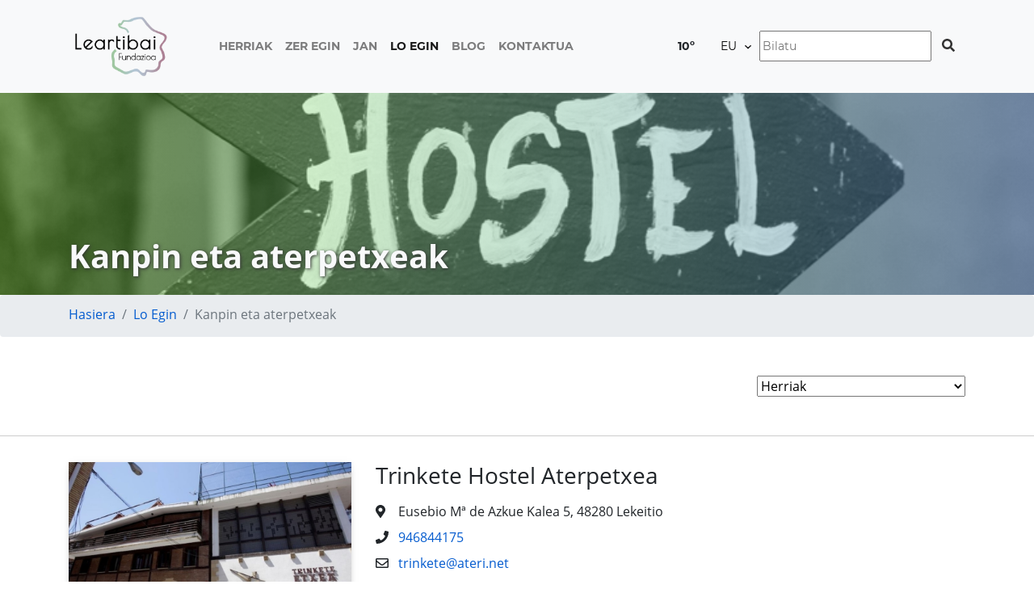

--- FILE ---
content_type: text/html; charset=utf-8
request_url: https://www.leaartibaiturismo.com/eu/lo-egin/aterpetxeak
body_size: 67759
content:
<!DOCTYPE html><html lang="en"><head>
  <meta charset="utf-8">
  <title>Lea Artibai Turismoa - Lo egin - Kanpin eta aterpetxeak</title>
  <base href="/">
  <meta name="viewport" content="width=device-width, initial-scale=1">
  <script async="" src="https://www.googletagmanager.com/gtag/js?id=UA-112496728-3"></script>
  <script>
    window.dataLayer = window.dataLayer || [];
    function gtag() { dataLayer.push(arguments); }
    gtag('js', new Date());
    gtag('config', 'UA-112496728-3');
  </script>
  <link rel="icon" type="image/x-icon" href="favicon.ico">
  <script>(function (w, d, s, l, i) {
    w[l] = w[l] || []; w[l].push({
      'gtm.start':
      new Date().getTime(), event: 'gtm.js'
    }); var f = d.getElementsByTagName(s)[0],
    j = d.createElement(s), dl = l != 'dataLayer' ? '&l=' + l : ''; j.async = true; j.src =
    'https://www.googletagmanager.com/gtm.js?id=' + i + dl; f.parentNode.insertBefore(j, f);
  })(window, document, 'script', 'dataLayer', 'GTM-M678QSS');</script>
  <script type="text/javascript" src="https://maps.leaartibaiturismo.com/embed.js"></script>
<link rel="stylesheet" href="styles.4352aaa2464c671c3367.css"><style ng-transition="serverApp"></style><style ng-transition="serverApp">.menu-wrapper[_ngcontent-sc1]{text-transform:uppercase;font-family:Montserrat;font-weight:700;font-size:14px}.menu-wrapper[_ngcontent-sc1]   .navbar-brand[_ngcontent-sc1]   img[_ngcontent-sc1]{max-width:130px}.menu-wrapper[_ngcontent-sc1]   select[_ngcontent-sc1]{border:none;text-transform:uppercase;-moz-appearance:none;-webkit-appearance:none;appearance:none;background:url(/assets/images/arrow_down.png) 30px center no-repeat;width:40px}.menu-wrapper[_ngcontent-sc1]   select[_ngcontent-sc1]   option[_ngcontent-sc1]{text-transform:uppercase}.menu-wrapper[_ngcontent-sc1]   .towns-dropdown-content[_ngcontent-sc1]{display:none;position:absolute;background-color:#f9f9f9;min-width:160px;box-shadow:0 8px 16px 0 rgba(0,0,0,.2)}.menu-wrapper[_ngcontent-sc1]   .towns-dropdown-content[_ngcontent-sc1]   a[_ngcontent-sc1]{color:#000;padding:12px 16px;text-decoration:none;display:block;text-align:left}.menu-wrapper[_ngcontent-sc1]   .towns-dropdown-content[_ngcontent-sc1]   a[_ngcontent-sc1]:hover{background-color:#f1f1f1}.menu-wrapper[_ngcontent-sc1]   .towns-dropdown[_ngcontent-sc1]:hover   .towns-dropdown-content[_ngcontent-sc1]{display:block}.menu-wrapper[_ngcontent-sc1]   .dropdown-content[_ngcontent-sc1]{display:none;position:absolute;background-color:#f9f9f9;min-width:160px;box-shadow:0 8px 16px 0 rgba(0,0,0,.2);z-index:112}.menu-wrapper[_ngcontent-sc1]   .dropdown-content[_ngcontent-sc1]   a[_ngcontent-sc1]{color:#000;padding:12px 16px;text-decoration:none;display:block;text-align:left}.menu-wrapper[_ngcontent-sc1]   .dropdown-content[_ngcontent-sc1]   a[_ngcontent-sc1]:hover{background-color:#f1f1f1}.menu-wrapper[_ngcontent-sc1]   .dropdown[_ngcontent-sc1]:hover   .dropdown-content[_ngcontent-sc1]{display:block}.menu-wrapper[_ngcontent-sc1]   #openSearcher[_ngcontent-sc1]   .modal-content[_ngcontent-sc1]{background-color:transparent;padding-top:80px;border:none}.menu-wrapper[_ngcontent-sc1]   #openSearcher[_ngcontent-sc1]   .modal-content[_ngcontent-sc1]   button[_ngcontent-sc1], .menu-wrapper[_ngcontent-sc1]   #openSearcher[_ngcontent-sc1]   .modal-content[_ngcontent-sc1]   input[_ngcontent-sc1]{height:40px;border:none}.menu-wrapper[_ngcontent-sc1]   .dropdown-submenu[_ngcontent-sc1]{position:relative}.menu-wrapper[_ngcontent-sc1]   .dropdown-submenu[_ngcontent-sc1] > .dropdown-menu[_ngcontent-sc1]{display:none;top:0;left:100%;margin-top:-6px;margin-left:-1px;border-radius:0 6px 6px}.menu-wrapper[_ngcontent-sc1]   .dropdown-submenu[_ngcontent-sc1]:hover > .dropdown-menu[_ngcontent-sc1]{display:block;border:none;border-radius:0;font-size:14px}.menu-wrapper[_ngcontent-sc1]   .dropdown-submenu[_ngcontent-sc1] > a[_ngcontent-sc1]:after{display:block;content:" ";float:right;width:0;height:0;border-color:transparent transparent transparent #ccc;border-style:solid;border-width:5px 0 5px 5px;margin-top:5px;margin-right:-10px}.menu-wrapper[_ngcontent-sc1]   .dropdown-submenu[_ngcontent-sc1]:hover > a[_ngcontent-sc1]:after{border-left-color:#fff}.menu-wrapper[_ngcontent-sc1]   .dropdown-submenu.pull-left[_ngcontent-sc1]{float:none}.menu-wrapper[_ngcontent-sc1]   .dropdown-submenu.pull-left[_ngcontent-sc1] > .dropdown-menu[_ngcontent-sc1]{left:-100%;margin-left:10px;border-radius:6px 0 6px 6px}.menu-wrapper[_ngcontent-sc1]   .dropdown-submenu[_ngcontent-sc1]   .searcher-section[_ngcontent-sc1]   .input-group[_ngcontent-sc1]{padding-right:0}.menu-wrapper[_ngcontent-sc1]   .dropdown-submenu[_ngcontent-sc1]   .searcher-section[_ngcontent-sc1]   .input-group[_ngcontent-sc1]   input[_ngcontent-sc1]{font-size:1.1rem;border-radius:0}.menu-wrapper[_ngcontent-sc1]   .dropdown-submenu[_ngcontent-sc1]   .searcher-section[_ngcontent-sc1]   .input-group[_ngcontent-sc1]   span[_ngcontent-sc1]{background-color:#fff;border:none}.menu-wrapper[_ngcontent-sc1]   .dropdown-submenu[_ngcontent-sc1]   .searcher-section[_ngcontent-sc1]   .input-group[_ngcontent-sc1]   .fa[_ngcontent-sc1]{font-size:1rem}.menu-wrapper[_ngcontent-sc1]   .dropdown-submenu[_ngcontent-sc1]   .searcher-section[_ngcontent-sc1]   .search-button-div[_ngcontent-sc1]{padding-left:0}.menu-wrapper[_ngcontent-sc1]   .dropdown-submenu[_ngcontent-sc1]   .searcher-section[_ngcontent-sc1]   .search-button-div[_ngcontent-sc1]   .search-button[_ngcontent-sc1]{border-radius:0 5px 5px 0}</style><style ng-transition="serverApp">footer[_ngcontent-sc2]{border-top:5px solid #fafafa;color:#fafafa}footer[_ngcontent-sc2]   a[_ngcontent-sc2]{color:#fafafa}footer[_ngcontent-sc2]   .banner[_ngcontent-sc2]{background-size:cover;background-position:center;box-shadow:inset 0 0 0 2000px rgba(0,0,0,.7)}footer[_ngcontent-sc2]   .banner[_ngcontent-sc2]   .logo[_ngcontent-sc2]   img[_ngcontent-sc2]{max-width:130px}footer[_ngcontent-sc2]   .content[_ngcontent-sc2]{background-color:#2a2a2a}footer[_ngcontent-sc2]   .content[_ngcontent-sc2]   .menu[_ngcontent-sc2]   a[_ngcontent-sc2]{text-transform:uppercase}footer[_ngcontent-sc2]   .colored-title[_ngcontent-sc2]{background:linear-gradient(to right,#73ff00,#055ccf);-webkit-background-clip:text;-webkit-text-fill-color:transparent}footer[_ngcontent-sc2]   .icon-link[_ngcontent-sc2]{border:1px solid #fafafa;border-radius:100%;height:35px;width:35px;display:flex;justify-content:center;padding-top:4px}footer[_ngcontent-sc2]   .logos[_ngcontent-sc2]   img[_ngcontent-sc2]{max-height:60px}</style><style ng-transition="serverApp">.icon-circle[_ngcontent-sc4]{font-size:45px;color:#fafafa;border:3px solid #fafafa;border-radius:100%;width:75px;text-align:center}@media (max-width:768px){.icon-circle[_ngcontent-sc4]{font-size:20px;width:35px}}</style><style ng-transition="serverApp">.contact-banner[_ngcontent-sc5]{background-size:cover;background-position:center;box-shadow:inset 0 0 0 2000px rgba(0,0,0,.3)}.contact-banner[_ngcontent-sc5]   .right-banner[_ngcontent-sc5]{text-align:right}.contact-banner[_ngcontent-sc5]   .btn[_ngcontent-sc5]{border:1px solid #fff;border-radius:0;padding-left:30px;padding-right:30px}</style><style ng-transition="serverApp">.filter-border[_ngcontent-sc31]{border-bottom:1px solid #ccc}.category[_ngcontent-sc31]{padding:5px 10px;background-color:#055ccf;color:#fafafa}.background-image[_ngcontent-sc31]{height:230px}.address-margin[_ngcontent-sc31]{margin-right:12px}</style><meta name="title" content="Lea Artibai Turismoa - Lo egin - Kanpin eta aterpetxeak"><style ng-transition="serverApp">.filter-section[_ngcontent-sc14]{display:flex;justify-content:space-between;align-items:center}</style></head>

<body>
  <noscript>
    <iframe src="https://www.googletagmanager.com/ns.html?id=GTM-M678QSS" height="0" width="0"
    style="display:none;visibility:hidden"></iframe>
  </noscript>
  <app-root _nghost-sc0="" ng-version="8.2.14"><app-header _ngcontent-sc0="" _nghost-sc1=""><nav _ngcontent-sc1="" class="navbar navbar-expand-lg navbar-light bg-light"><div _ngcontent-sc1="" class="container menu-wrapper"><a _ngcontent-sc1="" class="navbar-brand mr-5" href="/eu"><img _ngcontent-sc1="" alt="Leartibai" class="logo" src="https://cms.leaartibaiturismo.com/wp-content/uploads/2022/02/Leartibai-bertikala_kolorean_FONDO-BARIK-1.png"></a><button _ngcontent-sc1="" aria-controls="navbarNavAltMarkup" aria-expanded="false" aria-label="Toggle navigation" class="navbar-toggler" data-target="#navbarNavAltMarkup" data-toggle="collapse" type="button"><span _ngcontent-sc1="" class="navbar-toggler-icon"></span></button><div _ngcontent-sc1="" class="collapse navbar-collapse" id="navbarNavAltMarkup"><div _ngcontent-sc1="" class="navbar-nav"><div _ngcontent-sc1="" class="dropdown"><a _ngcontent-sc1="" class="nav-item nav-link towns-dropdown" routerlinkactive="active" href="/eu/herriak">Herriak</a><div _ngcontent-sc1="" class="dropdown-content"><!----><div _ngcontent-sc1=""><a _ngcontent-sc1="" class="underline dark" href="/eu/herriak/amoroto"> Amoroto </a></div><div _ngcontent-sc1=""><a _ngcontent-sc1="" class="underline dark" href="/eu/herriak/aulesti"> Aulesti </a></div><div _ngcontent-sc1=""><a _ngcontent-sc1="" class="underline dark" href="/eu/herriak/berriatua"> Berriatua </a></div><div _ngcontent-sc1=""><a _ngcontent-sc1="" class="underline dark" href="/eu/herriak/etxebarria"> Etxebarria </a></div><div _ngcontent-sc1=""><a _ngcontent-sc1="" class="underline dark" href="/eu/herriak/gizaburuaga"> Gizaburuaga </a></div><div _ngcontent-sc1=""><a _ngcontent-sc1="" class="underline dark" href="/eu/herriak/ispaster"> Ispaster </a></div><div _ngcontent-sc1=""><a _ngcontent-sc1="" class="underline dark" href="/eu/herriak/lekeitio"> Lekeitio </a></div><div _ngcontent-sc1=""><a _ngcontent-sc1="" class="underline dark" href="/eu/herriak/markina-xemein"> Markina-Xemein </a></div><div _ngcontent-sc1=""><a _ngcontent-sc1="" class="underline dark" href="/eu/herriak/mendexa"> Mendexa </a></div><div _ngcontent-sc1=""><a _ngcontent-sc1="" class="underline dark" href="/eu/herriak/munitibar-arbatzegi-gerrikaitz"> Munitibar- Arbatzegi- Gerrikaitz </a></div><div _ngcontent-sc1=""><a _ngcontent-sc1="" class="underline dark" href="/eu/herriak/ondarroa"> Ondarroa </a></div><div _ngcontent-sc1=""><a _ngcontent-sc1="" class="underline dark" href="/eu/herriak/ziortza-bolibar"> Ziortza-Bolibar </a></div></div></div><div _ngcontent-sc1="" class="dropdown"><a _ngcontent-sc1="" class="nav-item nav-link" routerlinkactive="active" href="/eu/zer-egin">Zer egin</a><div _ngcontent-sc1="" class="dropdown-content"><!----><div _ngcontent-sc1="" class="dropdown-submenu"><a _ngcontent-sc1="" class="nav-item nav-link dropdown-toggle category-link" data-toggle="dropdown" href="/eu/zer-egin/natura"> Natura </a><div _ngcontent-sc1="" class="dropdown-menu"><!----><a _ngcontent-sc1="" class="nav-item nav-link" data-toggle="dropdown" href="/eu/zer-egin/natura/turismo-aktiboa"> Turismo aktiboa </a><a _ngcontent-sc1="" class="nav-item nav-link" data-toggle="dropdown" href="/eu/zer-egin/natura/ondare-naturala"> Ondare naturala </a><a _ngcontent-sc1="" class="nav-item nav-link" data-toggle="dropdown" href="/eu/zer-egin/natura/ibilbideak"> Ibilbideak </a></div></div><div _ngcontent-sc1="" class="dropdown-submenu"><a _ngcontent-sc1="" class="nav-item nav-link dropdown-toggle category-link" data-toggle="dropdown" href="/eu/zer-egin/ondarea"> Ondarea </a><div _ngcontent-sc1="" class="dropdown-menu"><!----><a _ngcontent-sc1="" class="nav-item nav-link" data-toggle="dropdown" href="/eu/zer-egin/ondarea/ondare-kulturala"> Ondare kulturala </a><a _ngcontent-sc1="" class="nav-item nav-link" data-toggle="dropdown" href="/eu/zer-egin/ondarea/museoak"> Museoa </a><a _ngcontent-sc1="" class="nav-item nav-link" data-toggle="dropdown" href="/eu/zer-egin/ondarea/bisitak"> Bisitak </a></div></div><a _ngcontent-sc1="" class="nav-item nav-link" href="/eu/zer-egin/nortasuna"> Nortasuna </a></div></div><div _ngcontent-sc1="" class="dropdown"><a _ngcontent-sc1="" class="nav-item nav-link" routerlinkactive="active" href="/eu/jan">Jan</a><div _ngcontent-sc1="" class="dropdown-content"><!----><div _ngcontent-sc1="" class="dropdown-submenu"><a _ngcontent-sc1="" class="nav-item nav-link dropdown-toggle category-link" data-toggle="dropdown" href="/eu/jan/non-jan"> Non jan </a><div _ngcontent-sc1="" class="dropdown-menu"><!----><a _ngcontent-sc1="" class="nav-item nav-link" data-toggle="dropdown" href="/eu/jan/non-jan/ogitartekoak"> Ogitartekoak eta plater konbinatuak </a><a _ngcontent-sc1="" class="nav-item nav-link" data-toggle="dropdown" href="/eu/jan/non-jan/pintxoak"> Pintxo tabernak </a><a _ngcontent-sc1="" class="nav-item nav-link" data-toggle="dropdown" href="/eu/jan/non-jan/jatetxeak"> Jatetxeak </a></div></div><div _ngcontent-sc1="" class="dropdown-submenu"><a _ngcontent-sc1="" class="nav-item nav-link dropdown-toggle category-link" data-toggle="dropdown" href="/eu/jan/produktu-lokalak"> Produktu lokalak </a><div _ngcontent-sc1="" class="dropdown-menu"><!----><a _ngcontent-sc1="" class="nav-item nav-link" data-toggle="dropdown" href="/eu/jan/produktu-lokalak/hamen-bertokoa"> Hamen bertokoa </a><a _ngcontent-sc1="" class="nav-item nav-link" data-toggle="dropdown" href="/eu/jan/produktu-lokalak/produktuak"> Produktuak </a><a _ngcontent-sc1="" class="nav-item nav-link" data-toggle="dropdown" href="/eu/jan/produktu-lokalak/dendak"> Dendak </a></div></div></div></div><div _ngcontent-sc1="" class="dropdown"><a _ngcontent-sc1="" class="nav-item nav-link active" routerlinkactive="active" href="/eu/lo-egin">Lo egin</a><div _ngcontent-sc1="" class="dropdown-content"><a _ngcontent-sc1="" class="underline" href="/eu/lo-egin/hotelak"> Hotela edo pentsioak </a><a _ngcontent-sc1="" class="underline" href="/eu/lo-egin/landetxeak"> Landetxe edo nekazalturismoak </a><a _ngcontent-sc1="" class="underline" href="/eu/lo-egin/aterpetxeak"> Kanping edo aterpetxeak </a><a _ngcontent-sc1="" class="underline" href="/eu/lo-egin/apartamentu-turistikoak"> Apartamentu turistikoak </a></div></div><a _ngcontent-sc1="" class="nav-item nav-link" routerlinkactive="active" href="/eu/blog">Blog</a><a _ngcontent-sc1="" class="nav-item nav-link" routerlinkactive="active" href="/eu/kontaktua">Kontaktua</a></div><div _ngcontent-sc1="" class="ml-auto d-flex flex-column flex-xl-row"><div _ngcontent-sc1="" class="d-flex flex-row align-items-center pt-2 p-xl-0 mr-xl-2"><weather _ngcontent-sc1="" _nghost-sc3=""><!----><!----><div _ngcontent-sc3="" class="weather mr-3 mr-md-0"><span _ngcontent-sc3="" class="temperature mr-2">9º</span><span _ngcontent-sc3="" class="status mr-lg-4"><fa-icon _ngcontent-sc3="" class="address-margin ng-fa-icon"></fa-icon></span></div></weather><select _ngcontent-sc1=""><!----><option _ngcontent-sc1="" value="eu"> eu </option><option _ngcontent-sc1="" value="es"> es </option><option _ngcontent-sc1="" value="en"> en </option><option _ngcontent-sc1="" value="fr"> fr </option></select></div><div _ngcontent-sc1="" class="d-flex flex-row align-items-center pt-2 p-xl-0"><div _ngcontent-sc1="" class="input-group"><input _ngcontent-sc1="" class="search-query ng-untouched ng-pristine ng-valid" name="searchWord" type="text" value="" placeholder="Bilatu"><a _ngcontent-sc1="" class="underline dark btn" href="/eu/search/undefined"><fa-icon _ngcontent-sc1="" class="ng-fa-icon" title="Bilatu"><svg role="img" aria-labelledby="svg-inline--fa-title-Uf2r5ioupyFt" data-prefix="fas" data-icon="search" class="svg-inline--fa fa-search fa-w-16" xmlns="http://www.w3.org/2000/svg" viewBox="0 0 512 512"><title id="svg-inline--fa-title-Uf2r5ioupyFt">Bilatu</title><path fill="currentColor" d="M505 442.7L405.3 343c-4.5-4.5-10.6-7-17-7H372c27.6-35.3 44-79.7 44-128C416 93.1 322.9 0 208 0S0 93.1 0 208s93.1 208 208 208c48.3 0 92.7-16.4 128-44v16.3c0 6.4 2.5 12.5 7 17l99.7 99.7c9.4 9.4 24.6 9.4 33.9 0l28.3-28.3c9.4-9.4 9.4-24.6.1-34zM208 336c-70.7 0-128-57.2-128-128 0-70.7 57.2-128 128-128 70.7 0 128 57.2 128 128 0 70.7-57.2 128-128 128z"></path></svg></fa-icon></a></div></div></div></div></div></nav></app-header><router-outlet _ngcontent-sc0=""></router-outlet><app-sleep-category _nghost-sc31=""><div _ngcontent-sc31="" class="container-fluid py-3 header-section-container d-flex" style="background-image:linear-gradient(to right, rgba(115,255,0,0.25),rgba(5,92,207,0.25)), url(https://cms.leaartibaiturismo.com/wp-content/uploads/2020/01/karratua_lo_hostalak.jpg);"><div _ngcontent-sc31="" class="container align-self-end"><div _ngcontent-sc31="" class="text-wrapper"><h1 _ngcontent-sc31="" class="text-shadow text-light">Kanpin eta aterpetxeak</h1></div></div></div><breadcrumbs _ngcontent-sc31="" _nghost-sc8=""><!----><div _ngcontent-sc8="" class="container-fluid p-0 mb-5 breadcrumb"><div _ngcontent-sc8="" class="container"><ol _ngcontent-sc8="" class="breadcrumb pb-0 pl-0"><!----><!----><!----><li _ngcontent-sc8="" class="breadcrumb-item"><a _ngcontent-sc8="" class="text-capitalize" href="/eu">Hasiera</a></li><!----><!----><!----><!----><li _ngcontent-sc8="" class="breadcrumb-item"><a _ngcontent-sc8="" class="text-capitalize" href="/eu/lo-egin">Lo egin</a></li><!----><!----><!----><!----><!----><li _ngcontent-sc8="" aria-current="page" class="breadcrumb-item active">Kanpin eta aterpetxeak</li><!----></ol></div></div></breadcrumbs><!----><div _ngcontent-sc31="" class="container-fluid filter-border"><div _ngcontent-sc31="" class="container mb-5"><div _ngcontent-sc31="" class="row"><filters _ngcontent-sc31="" class="col-12" _nghost-sc14=""><div _ngcontent-sc14="" class="col-12"><div _ngcontent-sc14="" class="row filter-section"><!----><div _ngcontent-sc14="" class="towns-section mt-3 mt-xl-0 w-100 text-right"><select _ngcontent-sc14="" class="form-select ng-untouched ng-pristine ng-valid" selectedindex="-1" value="0"><option _ngcontent-sc14="" value="0">Herriak</option><!----><option _ngcontent-sc14="" value="134"> Amoroto </option><option _ngcontent-sc14="" value="135"> Aulesti </option><option _ngcontent-sc14="" value="136"> Berriatua </option><option _ngcontent-sc14="" value="137"> Etxebarria </option><option _ngcontent-sc14="" value="139"> Gizaburuaga </option><option _ngcontent-sc14="" value="138"> Ispaster </option><option _ngcontent-sc14="" value="133"> Lekeitio </option><option _ngcontent-sc14="" value="12"> Markina-Xemein </option><option _ngcontent-sc14="" value="140"> Mendexa </option><option _ngcontent-sc14="" value="141"> Munitibar- Arbatzegi- Gerrikaitz </option><option _ngcontent-sc14="" value="130"> Ondarroa </option><option _ngcontent-sc14="" value="142"> Ziortza-Bolibar </option></select></div></div></div></filters></div></div></div><div _ngcontent-sc31="" class="item-wrapper container my-3"><div _ngcontent-sc31="" class="row"><!----><!----><div _ngcontent-sc31="" class="col-12 my-3"><div _ngcontent-sc31="" class="row"><div _ngcontent-sc31="" class="col-12 col-md-4"><div _ngcontent-sc31="" class="background-image image-shadow" style="background-image:url(https://cms.leaartibaiturismo.com/wp-content/uploads/2020/04/Captura-de-pantalla-2020-04-28-a-las-11.30.15.jpg);"></div></div><div _ngcontent-sc31="" class="col-12 col-md-8"><div _ngcontent-sc31="" class="d-flex flex-row justify-content-between align-items-center"><h3 _ngcontent-sc31="">Trinkete Hostel Aterpetxea</h3></div><!----><div _ngcontent-sc31="" class="pt-2"><fa-icon _ngcontent-sc31="" class="address-margin ng-fa-icon"><svg role="img" aria-hidden="true" focusable="false" data-prefix="fas" data-icon="map-marker-alt" class="svg-inline--fa fa-map-marker-alt fa-w-12" xmlns="http://www.w3.org/2000/svg" viewBox="0 0 384 512"><path fill="currentColor" d="M172.268 501.67C26.97 291.031 0 269.413 0 192 0 85.961 85.961 0 192 0s192 85.961 192 192c0 77.413-26.97 99.031-172.268 309.67-9.535 13.774-29.93 13.773-39.464 0zM192 272c44.183 0 80-35.817 80-80s-35.817-80-80-80-80 35.817-80 80 35.817 80 80 80z"></path></svg></fa-icon> Eusebio Mª de Azkue Kalea 5, 48280 Lekeitio </div><!----><div _ngcontent-sc31="" class="pt-2"><fa-icon _ngcontent-sc31="" class="mr-2 ng-fa-icon"><svg role="img" aria-hidden="true" focusable="false" data-prefix="fas" data-icon="phone" class="svg-inline--fa fa-phone fa-w-16" xmlns="http://www.w3.org/2000/svg" viewBox="0 0 512 512"><path fill="currentColor" d="M493.4 24.6l-104-24c-11.3-2.6-22.9 3.3-27.5 13.9l-48 112c-4.2 9.8-1.4 21.3 6.9 28l60.6 49.6c-36 76.7-98.9 140.5-177.2 177.2l-49.6-60.6c-6.8-8.3-18.2-11.1-28-6.9l-112 48C3.9 366.5-2 378.1.6 389.4l24 104C27.1 504.2 36.7 512 48 512c256.1 0 464-207.5 464-464 0-11.2-7.7-20.9-18.6-23.4z"></path></svg></fa-icon><a _ngcontent-sc31="" target="_blank" href="tel:946844175"> 946844175 </a></div><!----><div _ngcontent-sc31="" class="pt-2"><fa-icon _ngcontent-sc31="" class="mr-2 ng-fa-icon"><svg role="img" aria-hidden="true" focusable="false" data-prefix="far" data-icon="envelope" class="svg-inline--fa fa-envelope fa-w-16" xmlns="http://www.w3.org/2000/svg" viewBox="0 0 512 512"><path fill="currentColor" d="M464 64H48C21.49 64 0 85.49 0 112v288c0 26.51 21.49 48 48 48h416c26.51 0 48-21.49 48-48V112c0-26.51-21.49-48-48-48zm0 48v40.805c-22.422 18.259-58.168 46.651-134.587 106.49-16.841 13.247-50.201 45.072-73.413 44.701-23.208.375-56.579-31.459-73.413-44.701C106.18 199.465 70.425 171.067 48 152.805V112h416zM48 400V214.398c22.914 18.251 55.409 43.862 104.938 82.646 21.857 17.205 60.134 55.186 103.062 54.955 42.717.231 80.509-37.199 103.053-54.947 49.528-38.783 82.032-64.401 104.947-82.653V400H48z"></path></svg></fa-icon><a _ngcontent-sc31="" target="_blank" href="tel:trinkete@ateri.net"> trinkete@ateri.net </a></div><!----><div _ngcontent-sc31="" class="pt-2"><fa-icon _ngcontent-sc31="" class="mr-2 ng-fa-icon"><svg role="img" aria-hidden="true" focusable="false" data-prefix="fas" data-icon="link" class="svg-inline--fa fa-link fa-w-16" xmlns="http://www.w3.org/2000/svg" viewBox="0 0 512 512"><path fill="currentColor" d="M326.612 185.391c59.747 59.809 58.927 155.698.36 214.59-.11.12-.24.25-.36.37l-67.2 67.2c-59.27 59.27-155.699 59.262-214.96 0-59.27-59.26-59.27-155.7 0-214.96l37.106-37.106c9.84-9.84 26.786-3.3 27.294 10.606.648 17.722 3.826 35.527 9.69 52.721 1.986 5.822.567 12.262-3.783 16.612l-13.087 13.087c-28.026 28.026-28.905 73.66-1.155 101.96 28.024 28.579 74.086 28.749 102.325.51l67.2-67.19c28.191-28.191 28.073-73.757 0-101.83-3.701-3.694-7.429-6.564-10.341-8.569a16.037 16.037 0 0 1-6.947-12.606c-.396-10.567 3.348-21.456 11.698-29.806l21.054-21.055c5.521-5.521 14.182-6.199 20.584-1.731a152.482 152.482 0 0 1 20.522 17.197zM467.547 44.449c-59.261-59.262-155.69-59.27-214.96 0l-67.2 67.2c-.12.12-.25.25-.36.37-58.566 58.892-59.387 154.781.36 214.59a152.454 152.454 0 0 0 20.521 17.196c6.402 4.468 15.064 3.789 20.584-1.731l21.054-21.055c8.35-8.35 12.094-19.239 11.698-29.806a16.037 16.037 0 0 0-6.947-12.606c-2.912-2.005-6.64-4.875-10.341-8.569-28.073-28.073-28.191-73.639 0-101.83l67.2-67.19c28.239-28.239 74.3-28.069 102.325.51 27.75 28.3 26.872 73.934-1.155 101.96l-13.087 13.087c-4.35 4.35-5.769 10.79-3.783 16.612 5.864 17.194 9.042 34.999 9.69 52.721.509 13.906 17.454 20.446 27.294 10.606l37.106-37.106c59.271-59.259 59.271-155.699.001-214.959z"></path></svg></fa-icon><a _ngcontent-sc31="" target="_blank" href="http://www.trinketehostel.net/"> http://www.trinketehostel.net/ </a></div><!----><div _ngcontent-sc31="" class="pt-3"><a _ngcontent-sc31="" class="lea-button big" href="/eu/lo-egin/detailea/trinkete-hostel"> Gehiago irakurri <fa-icon _ngcontent-sc31="" class="ng-fa-icon"><svg role="img" aria-hidden="true" focusable="false" data-prefix="fas" data-icon="chevron-right" class="svg-inline--fa fa-chevron-right fa-w-10" xmlns="http://www.w3.org/2000/svg" viewBox="0 0 320 512"><path fill="currentColor" d="M285.476 272.971L91.132 467.314c-9.373 9.373-24.569 9.373-33.941 0l-22.667-22.667c-9.357-9.357-9.375-24.522-.04-33.901L188.505 256 34.484 101.255c-9.335-9.379-9.317-24.544.04-33.901l22.667-22.667c9.373-9.373 24.569-9.373 33.941 0L285.475 239.03c9.373 9.372 9.373 24.568.001 33.941z"></path></svg></fa-icon></a></div></div></div></div><!----><div _ngcontent-sc31="" class="col-12 my-3"><div _ngcontent-sc31="" class="row"><div _ngcontent-sc31="" class="col-12 col-md-4"><div _ngcontent-sc31="" class="background-image image-shadow" style="background-image:url(https://cms.leaartibaiturismo.com/wp-content/uploads/2020/04/DSC_0173Retocada-scaled.jpg);"></div></div><div _ngcontent-sc31="" class="col-12 col-md-8"><div _ngcontent-sc31="" class="d-flex flex-row justify-content-between align-items-center"><h3 _ngcontent-sc31="">Usandi Aterpetxea</h3></div><!----><div _ngcontent-sc31="" class="pt-2"><fa-icon _ngcontent-sc31="" class="address-margin ng-fa-icon"><svg role="img" aria-hidden="true" focusable="false" data-prefix="fas" data-icon="map-marker-alt" class="svg-inline--fa fa-map-marker-alt fa-w-12" xmlns="http://www.w3.org/2000/svg" viewBox="0 0 384 512"><path fill="currentColor" d="M172.268 501.67C26.97 291.031 0 269.413 0 192 0 85.961 85.961 0 192 0s192 85.961 192 192c0 77.413-26.97 99.031-172.268 309.67-9.535 13.774-29.93 13.773-39.464 0zM192 272c44.183 0 80-35.817 80-80s-35.817-80-80-80-80 35.817-80 80 35.817 80 80 80z"></path></svg></fa-icon> Urezandi auzoa 3, 48278 Ziortza-Bolibar </div><!----><div _ngcontent-sc31="" class="pt-2"><fa-icon _ngcontent-sc31="" class="mr-2 ng-fa-icon"><svg role="img" aria-hidden="true" focusable="false" data-prefix="fas" data-icon="phone" class="svg-inline--fa fa-phone fa-w-16" xmlns="http://www.w3.org/2000/svg" viewBox="0 0 512 512"><path fill="currentColor" d="M493.4 24.6l-104-24c-11.3-2.6-22.9 3.3-27.5 13.9l-48 112c-4.2 9.8-1.4 21.3 6.9 28l60.6 49.6c-36 76.7-98.9 140.5-177.2 177.2l-49.6-60.6c-6.8-8.3-18.2-11.1-28-6.9l-112 48C3.9 366.5-2 378.1.6 389.4l24 104C27.1 504.2 36.7 512 48 512c256.1 0 464-207.5 464-464 0-11.2-7.7-20.9-18.6-23.4z"></path></svg></fa-icon><a _ngcontent-sc31="" target="_blank" href="tel:637 054 023"> 637 054 023 </a></div><!----><div _ngcontent-sc31="" class="pt-2"><fa-icon _ngcontent-sc31="" class="mr-2 ng-fa-icon"><svg role="img" aria-hidden="true" focusable="false" data-prefix="far" data-icon="envelope" class="svg-inline--fa fa-envelope fa-w-16" xmlns="http://www.w3.org/2000/svg" viewBox="0 0 512 512"><path fill="currentColor" d="M464 64H48C21.49 64 0 85.49 0 112v288c0 26.51 21.49 48 48 48h416c26.51 0 48-21.49 48-48V112c0-26.51-21.49-48-48-48zm0 48v40.805c-22.422 18.259-58.168 46.651-134.587 106.49-16.841 13.247-50.201 45.072-73.413 44.701-23.208.375-56.579-31.459-73.413-44.701C106.18 199.465 70.425 171.067 48 152.805V112h416zM48 400V214.398c22.914 18.251 55.409 43.862 104.938 82.646 21.857 17.205 60.134 55.186 103.062 54.955 42.717.231 80.509-37.199 103.053-54.947 49.528-38.783 82.032-64.401 104.947-82.653V400H48z"></path></svg></fa-icon><a _ngcontent-sc31="" target="_blank" href="tel:peiori20@gmail.com"> peiori20@gmail.com </a></div><!----><!----><div _ngcontent-sc31="" class="text py-3">Usandi Aterpetxea, Bolibar herriaren erdian kokatuta dago, eta bertatik Done Jakue bidea eta Ardo eta Arrainaren ibilbidea pasatzen dira. Aterpetxeak logela pribatuak ditu bai taldeentzat bai familientzat.</div><div _ngcontent-sc31="" class="pt-3"><a _ngcontent-sc31="" class="lea-button big" href="/eu/lo-egin/detailea/usandi-aterpetxea"> Gehiago irakurri <fa-icon _ngcontent-sc31="" class="ng-fa-icon"><svg role="img" aria-hidden="true" focusable="false" data-prefix="fas" data-icon="chevron-right" class="svg-inline--fa fa-chevron-right fa-w-10" xmlns="http://www.w3.org/2000/svg" viewBox="0 0 320 512"><path fill="currentColor" d="M285.476 272.971L91.132 467.314c-9.373 9.373-24.569 9.373-33.941 0l-22.667-22.667c-9.357-9.357-9.375-24.522-.04-33.901L188.505 256 34.484 101.255c-9.335-9.379-9.317-24.544.04-33.901l22.667-22.667c9.373-9.373 24.569-9.373 33.941 0L285.475 239.03c9.373 9.372 9.373 24.568.001 33.941z"></path></svg></fa-icon></a></div></div></div></div><!----><div _ngcontent-sc31="" class="col-12 my-3"><div _ngcontent-sc31="" class="row"><div _ngcontent-sc31="" class="col-12 col-md-4"><div _ngcontent-sc31="" class="background-image image-shadow" style="background-image:url(https://cms.leaartibaiturismo.com/wp-content/uploads/2020/01/lekeitio-hostel.jpg);"></div></div><div _ngcontent-sc31="" class="col-12 col-md-8"><div _ngcontent-sc31="" class="d-flex flex-row justify-content-between align-items-center"><h3 _ngcontent-sc31="">Lekeitio Hostel Aterpetxea</h3></div><!----><div _ngcontent-sc31="" class="pt-2"><fa-icon _ngcontent-sc31="" class="address-margin ng-fa-icon"><svg role="img" aria-hidden="true" focusable="false" data-prefix="fas" data-icon="map-marker-alt" class="svg-inline--fa fa-map-marker-alt fa-w-12" xmlns="http://www.w3.org/2000/svg" viewBox="0 0 384 512"><path fill="currentColor" d="M172.268 501.67C26.97 291.031 0 269.413 0 192 0 85.961 85.961 0 192 0s192 85.961 192 192c0 77.413-26.97 99.031-172.268 309.67-9.535 13.774-29.93 13.773-39.464 0zM192 272c44.183 0 80-35.817 80-80s-35.817-80-80-80-80 35.817-80 80 35.817 80 80 80z"></path></svg></fa-icon> Arropain auzoa 10 </div><!----><div _ngcontent-sc31="" class="pt-2"><fa-icon _ngcontent-sc31="" class="mr-2 ng-fa-icon"><svg role="img" aria-hidden="true" focusable="false" data-prefix="fas" data-icon="phone" class="svg-inline--fa fa-phone fa-w-16" xmlns="http://www.w3.org/2000/svg" viewBox="0 0 512 512"><path fill="currentColor" d="M493.4 24.6l-104-24c-11.3-2.6-22.9 3.3-27.5 13.9l-48 112c-4.2 9.8-1.4 21.3 6.9 28l60.6 49.6c-36 76.7-98.9 140.5-177.2 177.2l-49.6-60.6c-6.8-8.3-18.2-11.1-28-6.9l-112 48C3.9 366.5-2 378.1.6 389.4l24 104C27.1 504.2 36.7 512 48 512c256.1 0 464-207.5 464-464 0-11.2-7.7-20.9-18.6-23.4z"></path></svg></fa-icon><a _ngcontent-sc31="" target="_blank" href="tel:946110601/685797869"> 946110601/685797869 </a></div><!----><div _ngcontent-sc31="" class="pt-2"><fa-icon _ngcontent-sc31="" class="mr-2 ng-fa-icon"><svg role="img" aria-hidden="true" focusable="false" data-prefix="far" data-icon="envelope" class="svg-inline--fa fa-envelope fa-w-16" xmlns="http://www.w3.org/2000/svg" viewBox="0 0 512 512"><path fill="currentColor" d="M464 64H48C21.49 64 0 85.49 0 112v288c0 26.51 21.49 48 48 48h416c26.51 0 48-21.49 48-48V112c0-26.51-21.49-48-48-48zm0 48v40.805c-22.422 18.259-58.168 46.651-134.587 106.49-16.841 13.247-50.201 45.072-73.413 44.701-23.208.375-56.579-31.459-73.413-44.701C106.18 199.465 70.425 171.067 48 152.805V112h416zM48 400V214.398c22.914 18.251 55.409 43.862 104.938 82.646 21.857 17.205 60.134 55.186 103.062 54.955 42.717.231 80.509-37.199 103.053-54.947 49.528-38.783 82.032-64.401 104.947-82.653V400H48z"></path></svg></fa-icon><a _ngcontent-sc31="" target="_blank" href="tel:info@lekeitio-aterpetxea-hostel.com"> info@lekeitio-aterpetxea-hostel.com </a></div><!----><div _ngcontent-sc31="" class="pt-2"><fa-icon _ngcontent-sc31="" class="mr-2 ng-fa-icon"><svg role="img" aria-hidden="true" focusable="false" data-prefix="fas" data-icon="link" class="svg-inline--fa fa-link fa-w-16" xmlns="http://www.w3.org/2000/svg" viewBox="0 0 512 512"><path fill="currentColor" d="M326.612 185.391c59.747 59.809 58.927 155.698.36 214.59-.11.12-.24.25-.36.37l-67.2 67.2c-59.27 59.27-155.699 59.262-214.96 0-59.27-59.26-59.27-155.7 0-214.96l37.106-37.106c9.84-9.84 26.786-3.3 27.294 10.606.648 17.722 3.826 35.527 9.69 52.721 1.986 5.822.567 12.262-3.783 16.612l-13.087 13.087c-28.026 28.026-28.905 73.66-1.155 101.96 28.024 28.579 74.086 28.749 102.325.51l67.2-67.19c28.191-28.191 28.073-73.757 0-101.83-3.701-3.694-7.429-6.564-10.341-8.569a16.037 16.037 0 0 1-6.947-12.606c-.396-10.567 3.348-21.456 11.698-29.806l21.054-21.055c5.521-5.521 14.182-6.199 20.584-1.731a152.482 152.482 0 0 1 20.522 17.197zM467.547 44.449c-59.261-59.262-155.69-59.27-214.96 0l-67.2 67.2c-.12.12-.25.25-.36.37-58.566 58.892-59.387 154.781.36 214.59a152.454 152.454 0 0 0 20.521 17.196c6.402 4.468 15.064 3.789 20.584-1.731l21.054-21.055c8.35-8.35 12.094-19.239 11.698-29.806a16.037 16.037 0 0 0-6.947-12.606c-2.912-2.005-6.64-4.875-10.341-8.569-28.073-28.073-28.191-73.639 0-101.83l67.2-67.19c28.239-28.239 74.3-28.069 102.325.51 27.75 28.3 26.872 73.934-1.155 101.96l-13.087 13.087c-4.35 4.35-5.769 10.79-3.783 16.612 5.864 17.194 9.042 34.999 9.69 52.721.509 13.906 17.454 20.446 27.294 10.606l37.106-37.106c59.271-59.259 59.271-155.699.001-214.959z"></path></svg></fa-icon><a _ngcontent-sc31="" target="_blank" href="http://lekeitio-aterpetxea-hostel.com/"> http://lekeitio-aterpetxea-hostel.com/ </a></div><!----><div _ngcontent-sc31="" class="text py-3">Aterpetxea Lekeitioko erdigunetik 700 metrora eta autobus geltokitik 400 metrora kokatzen da.</div><div _ngcontent-sc31="" class="pt-3"><a _ngcontent-sc31="" class="lea-button big" href="/eu/lo-egin/detailea/lekeitio-hostel-aterpetxea"> Gehiago irakurri <fa-icon _ngcontent-sc31="" class="ng-fa-icon"><svg role="img" aria-hidden="true" focusable="false" data-prefix="fas" data-icon="chevron-right" class="svg-inline--fa fa-chevron-right fa-w-10" xmlns="http://www.w3.org/2000/svg" viewBox="0 0 320 512"><path fill="currentColor" d="M285.476 272.971L91.132 467.314c-9.373 9.373-24.569 9.373-33.941 0l-22.667-22.667c-9.357-9.357-9.375-24.522-.04-33.901L188.505 256 34.484 101.255c-9.335-9.379-9.317-24.544.04-33.901l22.667-22.667c9.373-9.373 24.569-9.373 33.941 0L285.475 239.03c9.373 9.372 9.373 24.568.001 33.941z"></path></svg></fa-icon></a></div></div></div></div><!----><div _ngcontent-sc31="" class="col-12 my-3"><div _ngcontent-sc31="" class="row"><div _ngcontent-sc31="" class="col-12 col-md-4"><div _ngcontent-sc31="" class="background-image image-shadow" style="background-image:url(https://cms.leaartibaiturismo.com/wp-content/uploads/2020/01/70175343_2354055208245786_692959665738219520_o.jpg);"></div></div><div _ngcontent-sc31="" class="col-12 col-md-8"><div _ngcontent-sc31="" class="d-flex flex-row justify-content-between align-items-center"><h3 _ngcontent-sc31="">Leagi Kanpina</h3></div><!----><div _ngcontent-sc31="" class="pt-2"><fa-icon _ngcontent-sc31="" class="address-margin ng-fa-icon"><svg role="img" aria-hidden="true" focusable="false" data-prefix="fas" data-icon="map-marker-alt" class="svg-inline--fa fa-map-marker-alt fa-w-12" xmlns="http://www.w3.org/2000/svg" viewBox="0 0 384 512"><path fill="currentColor" d="M172.268 501.67C26.97 291.031 0 269.413 0 192 0 85.961 85.961 0 192 0s192 85.961 192 192c0 77.413-26.97 99.031-172.268 309.67-9.535 13.774-29.93 13.773-39.464 0zM192 272c44.183 0 80-35.817 80-80s-35.817-80-80-80-80 35.817-80 80 35.817 80 80 80z"></path></svg></fa-icon> Leagi auzoa 4, 48289 Mendexa </div><!----><div _ngcontent-sc31="" class="pt-2"><fa-icon _ngcontent-sc31="" class="mr-2 ng-fa-icon"><svg role="img" aria-hidden="true" focusable="false" data-prefix="fas" data-icon="phone" class="svg-inline--fa fa-phone fa-w-16" xmlns="http://www.w3.org/2000/svg" viewBox="0 0 512 512"><path fill="currentColor" d="M493.4 24.6l-104-24c-11.3-2.6-22.9 3.3-27.5 13.9l-48 112c-4.2 9.8-1.4 21.3 6.9 28l60.6 49.6c-36 76.7-98.9 140.5-177.2 177.2l-49.6-60.6c-6.8-8.3-18.2-11.1-28-6.9l-112 48C3.9 366.5-2 378.1.6 389.4l24 104C27.1 504.2 36.7 512 48 512c256.1 0 464-207.5 464-464 0-11.2-7.7-20.9-18.6-23.4z"></path></svg></fa-icon><a _ngcontent-sc31="" target="_blank" href="tel:94 6842352"> 94 6842352 </a></div><!----><div _ngcontent-sc31="" class="pt-2"><fa-icon _ngcontent-sc31="" class="mr-2 ng-fa-icon"><svg role="img" aria-hidden="true" focusable="false" data-prefix="far" data-icon="envelope" class="svg-inline--fa fa-envelope fa-w-16" xmlns="http://www.w3.org/2000/svg" viewBox="0 0 512 512"><path fill="currentColor" d="M464 64H48C21.49 64 0 85.49 0 112v288c0 26.51 21.49 48 48 48h416c26.51 0 48-21.49 48-48V112c0-26.51-21.49-48-48-48zm0 48v40.805c-22.422 18.259-58.168 46.651-134.587 106.49-16.841 13.247-50.201 45.072-73.413 44.701-23.208.375-56.579-31.459-73.413-44.701C106.18 199.465 70.425 171.067 48 152.805V112h416zM48 400V214.398c22.914 18.251 55.409 43.862 104.938 82.646 21.857 17.205 60.134 55.186 103.062 54.955 42.717.231 80.509-37.199 103.053-54.947 49.528-38.783 82.032-64.401 104.947-82.653V400H48z"></path></svg></fa-icon><a _ngcontent-sc31="" target="_blank" href="tel:leagi@campingleagi.com"> leagi@campingleagi.com </a></div><!----><div _ngcontent-sc31="" class="pt-2"><fa-icon _ngcontent-sc31="" class="mr-2 ng-fa-icon"><svg role="img" aria-hidden="true" focusable="false" data-prefix="fas" data-icon="link" class="svg-inline--fa fa-link fa-w-16" xmlns="http://www.w3.org/2000/svg" viewBox="0 0 512 512"><path fill="currentColor" d="M326.612 185.391c59.747 59.809 58.927 155.698.36 214.59-.11.12-.24.25-.36.37l-67.2 67.2c-59.27 59.27-155.699 59.262-214.96 0-59.27-59.26-59.27-155.7 0-214.96l37.106-37.106c9.84-9.84 26.786-3.3 27.294 10.606.648 17.722 3.826 35.527 9.69 52.721 1.986 5.822.567 12.262-3.783 16.612l-13.087 13.087c-28.026 28.026-28.905 73.66-1.155 101.96 28.024 28.579 74.086 28.749 102.325.51l67.2-67.19c28.191-28.191 28.073-73.757 0-101.83-3.701-3.694-7.429-6.564-10.341-8.569a16.037 16.037 0 0 1-6.947-12.606c-.396-10.567 3.348-21.456 11.698-29.806l21.054-21.055c5.521-5.521 14.182-6.199 20.584-1.731a152.482 152.482 0 0 1 20.522 17.197zM467.547 44.449c-59.261-59.262-155.69-59.27-214.96 0l-67.2 67.2c-.12.12-.25.25-.36.37-58.566 58.892-59.387 154.781.36 214.59a152.454 152.454 0 0 0 20.521 17.196c6.402 4.468 15.064 3.789 20.584-1.731l21.054-21.055c8.35-8.35 12.094-19.239 11.698-29.806a16.037 16.037 0 0 0-6.947-12.606c-2.912-2.005-6.64-4.875-10.341-8.569-28.073-28.073-28.191-73.639 0-101.83l67.2-67.19c28.239-28.239 74.3-28.069 102.325.51 27.75 28.3 26.872 73.934-1.155 101.96l-13.087 13.087c-4.35 4.35-5.769 10.79-3.783 16.612 5.864 17.194 9.042 34.999 9.69 52.721.509 13.906 17.454 20.446 27.294 10.606l37.106-37.106c59.271-59.259 59.271-155.699.001-214.959z"></path></svg></fa-icon><a _ngcontent-sc31="" target="_blank" href="https://www.campingleagi.com/"> https://www.campingleagi.com/ </a></div><!----><div _ngcontent-sc31="" class="text py-3">Nagusiki turistikoa den gunean, Leagi kanpina Lea ibaiaren gailurrean kokatuta dago, Lekeitio atzealdean duela. Lea-Artibai eskualdearen baitan, itsas giroan murgilduta, eta berezko euskal landa-giroaz inguratuta, hondartza bikainekin eta interes errekonozituko puntuekin.</div><div _ngcontent-sc31="" class="pt-3"><a _ngcontent-sc31="" class="lea-button big" href="/eu/lo-egin/detailea/leagi-camping-a"> Gehiago irakurri <fa-icon _ngcontent-sc31="" class="ng-fa-icon"><svg role="img" aria-hidden="true" focusable="false" data-prefix="fas" data-icon="chevron-right" class="svg-inline--fa fa-chevron-right fa-w-10" xmlns="http://www.w3.org/2000/svg" viewBox="0 0 320 512"><path fill="currentColor" d="M285.476 272.971L91.132 467.314c-9.373 9.373-24.569 9.373-33.941 0l-22.667-22.667c-9.357-9.357-9.375-24.522-.04-33.901L188.505 256 34.484 101.255c-9.335-9.379-9.317-24.544.04-33.901l22.667-22.667c9.373-9.373 24.569-9.373 33.941 0L285.475 239.03c9.373 9.372 9.373 24.568.001 33.941z"></path></svg></fa-icon></a></div></div></div></div><!----><div _ngcontent-sc31="" class="col-12 my-3"><div _ngcontent-sc31="" class="row"><div _ngcontent-sc31="" class="col-12 col-md-4"><div _ngcontent-sc31="" class="background-image image-shadow" style="background-image:url(https://cms.leaartibaiturismo.com/wp-content/uploads/2019/12/endai.jpg);"></div></div><div _ngcontent-sc31="" class="col-12 col-md-8"><div _ngcontent-sc31="" class="d-flex flex-row justify-content-between align-items-center"><h3 _ngcontent-sc31="">Endai Kanpina</h3></div><!----><div _ngcontent-sc31="" class="pt-2"><fa-icon _ngcontent-sc31="" class="address-margin ng-fa-icon"><svg role="img" aria-hidden="true" focusable="false" data-prefix="fas" data-icon="map-marker-alt" class="svg-inline--fa fa-map-marker-alt fa-w-12" xmlns="http://www.w3.org/2000/svg" viewBox="0 0 384 512"><path fill="currentColor" d="M172.268 501.67C26.97 291.031 0 269.413 0 192 0 85.961 85.961 0 192 0s192 85.961 192 192c0 77.413-26.97 99.031-172.268 309.67-9.535 13.774-29.93 13.773-39.464 0zM192 272c44.183 0 80-35.817 80-80s-35.817-80-80-80-80 35.817-80 80 35.817 80 80 80z"></path></svg></fa-icon> Kostako Lekeitio-Ondarroa errepidea Km. 57,8, 48289 Mendexa </div><!----><div _ngcontent-sc31="" class="pt-2"><fa-icon _ngcontent-sc31="" class="mr-2 ng-fa-icon"><svg role="img" aria-hidden="true" focusable="false" data-prefix="fas" data-icon="phone" class="svg-inline--fa fa-phone fa-w-16" xmlns="http://www.w3.org/2000/svg" viewBox="0 0 512 512"><path fill="currentColor" d="M493.4 24.6l-104-24c-11.3-2.6-22.9 3.3-27.5 13.9l-48 112c-4.2 9.8-1.4 21.3 6.9 28l60.6 49.6c-36 76.7-98.9 140.5-177.2 177.2l-49.6-60.6c-6.8-8.3-18.2-11.1-28-6.9l-112 48C3.9 366.5-2 378.1.6 389.4l24 104C27.1 504.2 36.7 512 48 512c256.1 0 464-207.5 464-464 0-11.2-7.7-20.9-18.6-23.4z"></path></svg></fa-icon><a _ngcontent-sc31="" target="_blank" href="tel:946842469"> 946842469 </a></div><!----><div _ngcontent-sc31="" class="pt-2"><fa-icon _ngcontent-sc31="" class="mr-2 ng-fa-icon"><svg role="img" aria-hidden="true" focusable="false" data-prefix="far" data-icon="envelope" class="svg-inline--fa fa-envelope fa-w-16" xmlns="http://www.w3.org/2000/svg" viewBox="0 0 512 512"><path fill="currentColor" d="M464 64H48C21.49 64 0 85.49 0 112v288c0 26.51 21.49 48 48 48h416c26.51 0 48-21.49 48-48V112c0-26.51-21.49-48-48-48zm0 48v40.805c-22.422 18.259-58.168 46.651-134.587 106.49-16.841 13.247-50.201 45.072-73.413 44.701-23.208.375-56.579-31.459-73.413-44.701C106.18 199.465 70.425 171.067 48 152.805V112h416zM48 400V214.398c22.914 18.251 55.409 43.862 104.938 82.646 21.857 17.205 60.134 55.186 103.062 54.955 42.717.231 80.509-37.199 103.053-54.947 49.528-38.783 82.032-64.401 104.947-82.653V400H48z"></path></svg></fa-icon><a _ngcontent-sc31="" target="_blank" href="tel:campingendai@gmail.com"> campingendai@gmail.com </a></div><!----><div _ngcontent-sc31="" class="pt-2"><fa-icon _ngcontent-sc31="" class="mr-2 ng-fa-icon"><svg role="img" aria-hidden="true" focusable="false" data-prefix="fas" data-icon="link" class="svg-inline--fa fa-link fa-w-16" xmlns="http://www.w3.org/2000/svg" viewBox="0 0 512 512"><path fill="currentColor" d="M326.612 185.391c59.747 59.809 58.927 155.698.36 214.59-.11.12-.24.25-.36.37l-67.2 67.2c-59.27 59.27-155.699 59.262-214.96 0-59.27-59.26-59.27-155.7 0-214.96l37.106-37.106c9.84-9.84 26.786-3.3 27.294 10.606.648 17.722 3.826 35.527 9.69 52.721 1.986 5.822.567 12.262-3.783 16.612l-13.087 13.087c-28.026 28.026-28.905 73.66-1.155 101.96 28.024 28.579 74.086 28.749 102.325.51l67.2-67.19c28.191-28.191 28.073-73.757 0-101.83-3.701-3.694-7.429-6.564-10.341-8.569a16.037 16.037 0 0 1-6.947-12.606c-.396-10.567 3.348-21.456 11.698-29.806l21.054-21.055c5.521-5.521 14.182-6.199 20.584-1.731a152.482 152.482 0 0 1 20.522 17.197zM467.547 44.449c-59.261-59.262-155.69-59.27-214.96 0l-67.2 67.2c-.12.12-.25.25-.36.37-58.566 58.892-59.387 154.781.36 214.59a152.454 152.454 0 0 0 20.521 17.196c6.402 4.468 15.064 3.789 20.584-1.731l21.054-21.055c8.35-8.35 12.094-19.239 11.698-29.806a16.037 16.037 0 0 0-6.947-12.606c-2.912-2.005-6.64-4.875-10.341-8.569-28.073-28.073-28.191-73.639 0-101.83l67.2-67.19c28.239-28.239 74.3-28.069 102.325.51 27.75 28.3 26.872 73.934-1.155 101.96l-13.087 13.087c-4.35 4.35-5.769 10.79-3.783 16.612 5.864 17.194 9.042 34.999 9.69 52.721.509 13.906 17.454 20.446 27.294 10.606l37.106-37.106c59.271-59.259 59.271-155.699.001-214.959z"></path></svg></fa-icon><a _ngcontent-sc31="" target="_blank" href="https://www.campingseuskadi.com/endai"> https://www.campingseuskadi.com/endai </a></div><!----><div _ngcontent-sc31="" class="text py-3">Kantauriko kostan (Euskadi) kokatua, Lekeitio (3 km-ra) eta Ondarroa (10 km-ra) arrantzale-herrien artean. Leku lasaia, mendian bertan eta itsasoaren ondoan.</div><div _ngcontent-sc31="" class="pt-3"><a _ngcontent-sc31="" class="lea-button big" href="/eu/lo-egin/detailea/endai-camping-a"> Gehiago irakurri <fa-icon _ngcontent-sc31="" class="ng-fa-icon"><svg role="img" aria-hidden="true" focusable="false" data-prefix="fas" data-icon="chevron-right" class="svg-inline--fa fa-chevron-right fa-w-10" xmlns="http://www.w3.org/2000/svg" viewBox="0 0 320 512"><path fill="currentColor" d="M285.476 272.971L91.132 467.314c-9.373 9.373-24.569 9.373-33.941 0l-22.667-22.667c-9.357-9.357-9.375-24.522-.04-33.901L188.505 256 34.484 101.255c-9.335-9.379-9.317-24.544.04-33.901l22.667-22.667c9.373-9.373 24.569-9.373 33.941 0L285.475 239.03c9.373 9.372 9.373 24.568.001 33.941z"></path></svg></fa-icon></a></div></div></div></div><!----><div _ngcontent-sc31="" class="col-12 d-flex flex-row justify-content-center justify-content-md-end my-3"><!----></div></div></div></app-sleep-category><app-footer _ngcontent-sc0="" _nghost-sc2=""><practical-banner _ngcontent-sc2="" _nghost-sc4=""><div _ngcontent-sc4="" class="my-5 py-5 container-fluid background-image practical-banner" style="background-image:url(/assets/images/informazio_praktikoa.jpg);"><div _ngcontent-sc4="" class="container"><h3 _ngcontent-sc4="" class="big-header text-light text-shadow">Informazio praktikoa</h3><div _ngcontent-sc4="" class="mt-5 icon-wrapper d-flex flex-row justify-content-between"><!----><div _ngcontent-sc4="" class="icon-circle"><a _ngcontent-sc4="" class="text-light" title="Nola heldu informazioa" href="/eu/informazio-pratikoa/detailea/nola-heldu"><fa-icon _ngcontent-sc4="" class="ng-fa-icon"><svg role="img" aria-hidden="true" focusable="false" data-prefix="fas" data-icon="bus" class="svg-inline--fa fa-bus fa-w-16" xmlns="http://www.w3.org/2000/svg" viewBox="0 0 512 512"><path fill="currentColor" d="M488 128h-8V80c0-44.8-99.2-80-224-80S32 35.2 32 80v48h-8c-13.25 0-24 10.74-24 24v80c0 13.25 10.75 24 24 24h8v160c0 17.67 14.33 32 32 32v32c0 17.67 14.33 32 32 32h32c17.67 0 32-14.33 32-32v-32h192v32c0 17.67 14.33 32 32 32h32c17.67 0 32-14.33 32-32v-32h6.4c16 0 25.6-12.8 25.6-25.6V256h8c13.25 0 24-10.75 24-24v-80c0-13.26-10.75-24-24-24zM112 400c-17.67 0-32-14.33-32-32s14.33-32 32-32 32 14.33 32 32-14.33 32-32 32zm16-112c-17.67 0-32-14.33-32-32V128c0-17.67 14.33-32 32-32h256c17.67 0 32 14.33 32 32v128c0 17.67-14.33 32-32 32H128zm272 112c-17.67 0-32-14.33-32-32s14.33-32 32-32 32 14.33 32 32-14.33 32-32 32z"></path></svg></fa-icon></a></div><div _ngcontent-sc4="" class="icon-circle"><a _ngcontent-sc4="" class="text-light" title="Turismo bulegoak informazioa" href="/eu/informazio-pratikoa/turismo-bulegoak"><fa-icon _ngcontent-sc4="" class="ng-fa-icon"><svg role="img" aria-hidden="true" focusable="false" data-prefix="fas" data-icon="info" class="svg-inline--fa fa-info fa-w-6" xmlns="http://www.w3.org/2000/svg" viewBox="0 0 192 512"><path fill="currentColor" d="M20 424.229h20V279.771H20c-11.046 0-20-8.954-20-20V212c0-11.046 8.954-20 20-20h112c11.046 0 20 8.954 20 20v212.229h20c11.046 0 20 8.954 20 20V492c0 11.046-8.954 20-20 20H20c-11.046 0-20-8.954-20-20v-47.771c0-11.046 8.954-20 20-20zM96 0C56.235 0 24 32.235 24 72s32.235 72 72 72 72-32.235 72-72S135.764 0 96 0z"></path></svg></fa-icon></a></div><div _ngcontent-sc4="" class="icon-circle"><a _ngcontent-sc4="" class="text-light" title="Emergentziak informazioa" href="/eu/informazio-pratikoa/osasun-zentroak"><fa-icon _ngcontent-sc4="" class="ng-fa-icon"><svg role="img" aria-hidden="true" focusable="false" data-prefix="fas" data-icon="clinic-medical" class="svg-inline--fa fa-clinic-medical fa-w-18" xmlns="http://www.w3.org/2000/svg" viewBox="0 0 576 512"><path fill="currentColor" d="M288 115L69.47 307.71c-1.62 1.46-3.69 2.14-5.47 3.35V496a16 16 0 0 0 16 16h416a16 16 0 0 0 16-16V311.1c-1.7-1.16-3.72-1.82-5.26-3.2zm96 261a8 8 0 0 1-8 8h-56v56a8 8 0 0 1-8 8h-48a8 8 0 0 1-8-8v-56h-56a8 8 0 0 1-8-8v-48a8 8 0 0 1 8-8h56v-56a8 8 0 0 1 8-8h48a8 8 0 0 1 8 8v56h56a8 8 0 0 1 8 8zm186.69-139.72l-255.94-226a39.85 39.85 0 0 0-53.45 0l-256 226a16 16 0 0 0-1.21 22.6L25.5 282.7a16 16 0 0 0 22.6 1.21L277.42 81.63a16 16 0 0 1 21.17 0L527.91 283.9a16 16 0 0 0 22.6-1.21l21.4-23.82a16 16 0 0 0-1.22-22.59z"></path></svg></fa-icon></a></div><div _ngcontent-sc4="" class="icon-circle"><a _ngcontent-sc4="" class="text-light" title="Banketxeak informazioa" href="/eu/informazio-pratikoa/banketxeak"><fa-icon _ngcontent-sc4="" class="ng-fa-icon"><svg role="img" aria-hidden="true" focusable="false" data-prefix="fas" data-icon="euro-sign" class="svg-inline--fa fa-euro-sign fa-w-10" xmlns="http://www.w3.org/2000/svg" viewBox="0 0 320 512"><path fill="currentColor" d="M310.706 413.765c-1.314-6.63-7.835-10.872-14.424-9.369-10.692 2.439-27.422 5.413-45.426 5.413-56.763 0-101.929-34.79-121.461-85.449h113.689a12 12 0 0 0 11.708-9.369l6.373-28.36c1.686-7.502-4.019-14.631-11.708-14.631H115.22c-1.21-14.328-1.414-28.287.137-42.245H261.95a12 12 0 0 0 11.723-9.434l6.512-29.755c1.638-7.484-4.061-14.566-11.723-14.566H130.184c20.633-44.991 62.69-75.03 117.619-75.03 14.486 0 28.564 2.25 37.851 4.145 6.216 1.268 12.347-2.498 14.002-8.623l11.991-44.368c1.822-6.741-2.465-13.616-9.326-14.917C290.217 34.912 270.71 32 249.635 32 152.451 32 74.03 92.252 45.075 176H12c-6.627 0-12 5.373-12 12v29.755c0 6.627 5.373 12 12 12h21.569c-1.009 13.607-1.181 29.287-.181 42.245H12c-6.627 0-12 5.373-12 12v28.36c0 6.627 5.373 12 12 12h30.114C67.139 414.692 145.264 480 249.635 480c26.301 0 48.562-4.544 61.101-7.788 6.167-1.595 10.027-7.708 8.788-13.957l-8.818-44.49z"></path></svg></fa-icon></a></div><div _ngcontent-sc4="" class="icon-circle"><a _ngcontent-sc4="" class="text-light" title="Liburuxkak informazioa" href="/eu/informazio-pratikoa/liburuxkak"><fa-icon _ngcontent-sc4="" class="ng-fa-icon"><svg role="img" aria-hidden="true" focusable="false" data-prefix="fas" data-icon="newspaper" class="svg-inline--fa fa-newspaper fa-w-18" xmlns="http://www.w3.org/2000/svg" viewBox="0 0 576 512"><path fill="currentColor" d="M552 64H88c-13.255 0-24 10.745-24 24v8H24c-13.255 0-24 10.745-24 24v272c0 30.928 25.072 56 56 56h472c26.51 0 48-21.49 48-48V88c0-13.255-10.745-24-24-24zM56 400a8 8 0 0 1-8-8V144h16v248a8 8 0 0 1-8 8zm236-16H140c-6.627 0-12-5.373-12-12v-8c0-6.627 5.373-12 12-12h152c6.627 0 12 5.373 12 12v8c0 6.627-5.373 12-12 12zm208 0H348c-6.627 0-12-5.373-12-12v-8c0-6.627 5.373-12 12-12h152c6.627 0 12 5.373 12 12v8c0 6.627-5.373 12-12 12zm-208-96H140c-6.627 0-12-5.373-12-12v-8c0-6.627 5.373-12 12-12h152c6.627 0 12 5.373 12 12v8c0 6.627-5.373 12-12 12zm208 0H348c-6.627 0-12-5.373-12-12v-8c0-6.627 5.373-12 12-12h152c6.627 0 12 5.373 12 12v8c0 6.627-5.373 12-12 12zm0-96H140c-6.627 0-12-5.373-12-12v-40c0-6.627 5.373-12 12-12h360c6.627 0 12 5.373 12 12v40c0 6.627-5.373 12-12 12z"></path></svg></fa-icon></a></div></div></div></div></practical-banner><contact-banner _ngcontent-sc2="" _nghost-sc5=""><!----><div _ngcontent-sc5="" class="mb-5 py-5 container-fluid background-image contact-banner" style="background-image:url(https://cms.leaartibaiturismo.com/wp-content/uploads/2021/06/contact_banner.png);"><div _ngcontent-sc5="" class="container"><div _ngcontent-sc5="" class="row"><div _ngcontent-sc5="" class="col-12"><div _ngcontent-sc5="" class="right-banner"><h3 _ngcontent-sc5="" class="text-light text-shadow">Zalantzarik?</h3><p _ngcontent-sc5="" class="text-light"></p><a _ngcontent-sc5="" class="text-light text-uppercase btn" href="/eu/kontaktua"> Kontaktua </a></div></div></div></div></div></contact-banner><!----><footer _ngcontent-sc2=""><div _ngcontent-sc2="" class="container-fluid banner mt-0" style="background-image:url(https://cms.leaartibaiturismo.com/wp-content/uploads/2020/01/imagen_footer.jpg);"><div _ngcontent-sc2="" class="container logo py-4"><a _ngcontent-sc2="" href="/eu"><img _ngcontent-sc2="" src="https://cms.leaartibaiturismo.com/wp-content/uploads/2022/02/Leartibai-bertikala_kolorean_FONDO-BARIK-1.png"></a></div></div><div _ngcontent-sc2="" class="container-fluid content"><div _ngcontent-sc2="" class="container pb-3"><div _ngcontent-sc2="" class="row"><div _ngcontent-sc2="" class="col-12 col-md-4 contact"><div _ngcontent-sc2="" class="colored-title my-3"><span _ngcontent-sc2="">Kontaktua</span></div><div _ngcontent-sc2="" class="contact-text">Leartibai Fundazioa<br>
Xemein Etorbidea 12, 48270<br>
Markina-Xemein<br>
Bizkaia</div><!----><!----></div><div _ngcontent-sc2="" class="col-12 col-md-4 menu"><div _ngcontent-sc2="" class="colored-title my-3"><span _ngcontent-sc2="">Menua</span></div><div _ngcontent-sc2="" class="d-flex flex-column"><a _ngcontent-sc2="" class="mb-2" href="/eu/herriak">Herriak</a><a _ngcontent-sc2="" class="mb-2" href="/eu/zer-egin">Zer egin</a><a _ngcontent-sc2="" class="mb-2" href="/eu/jan">Jan</a><a _ngcontent-sc2="" class="mb-2" href="/eu/lo-egin">Lo egin</a></div></div><div _ngcontent-sc2="" class="col-12 col-md-4 links"><div _ngcontent-sc2="" class="colored-title my-3"><span _ngcontent-sc2="">Konektatu gurekin</span></div><div _ngcontent-sc2="" class="d-flex flex-row flex-grow"><!----><a _ngcontent-sc2="" class="mr-2 icon-link" target="_blank" href="https://www.facebook.com/LeaArtibaiTurismo/"><fa-icon _ngcontent-sc2="" class="ng-fa-icon"><svg role="img" aria-hidden="true" focusable="false" data-prefix="fab" data-icon="facebook-f" class="svg-inline--fa fa-facebook-f fa-w-10" xmlns="http://www.w3.org/2000/svg" viewBox="0 0 320 512"><path fill="currentColor" d="M279.14 288l14.22-92.66h-88.91v-60.13c0-25.35 12.42-50.06 52.24-50.06h40.42V6.26S260.43 0 225.36 0c-73.22 0-121.08 44.38-121.08 124.72v70.62H22.89V288h81.39v224h100.17V288z"></path></svg></fa-icon></a><a _ngcontent-sc2="" class="mr-2 icon-link" target="_blank" href="https://twitter.com/Leartibaifundazioa"><fa-icon _ngcontent-sc2="" class="ng-fa-icon"><svg role="img" aria-hidden="true" focusable="false" data-prefix="fab" data-icon="twitter" class="svg-inline--fa fa-twitter fa-w-16" xmlns="http://www.w3.org/2000/svg" viewBox="0 0 512 512"><path fill="currentColor" d="M459.37 151.716c.325 4.548.325 9.097.325 13.645 0 138.72-105.583 298.558-298.558 298.558-59.452 0-114.68-17.219-161.137-47.106 8.447.974 16.568 1.299 25.34 1.299 49.055 0 94.213-16.568 130.274-44.832-46.132-.975-84.792-31.188-98.112-72.772 6.498.974 12.995 1.624 19.818 1.624 9.421 0 18.843-1.3 27.614-3.573-48.081-9.747-84.143-51.98-84.143-102.985v-1.299c13.969 7.797 30.214 12.67 47.431 13.319-28.264-18.843-46.781-51.005-46.781-87.391 0-19.492 5.197-37.36 14.294-52.954 51.655 63.675 129.3 105.258 216.365 109.807-1.624-7.797-2.599-15.918-2.599-24.04 0-57.828 46.782-104.934 104.934-104.934 30.213 0 57.502 12.67 76.67 33.137 23.715-4.548 46.456-13.32 66.599-25.34-7.798 24.366-24.366 44.833-46.132 57.827 21.117-2.273 41.584-8.122 60.426-16.243-14.292 20.791-32.161 39.308-52.628 54.253z"></path></svg></fa-icon></a><a _ngcontent-sc2="" class="mr-2 icon-link" target="_blank" href="https://www.instagram.com/leaartibai_turismoa/?hl=es"><fa-icon _ngcontent-sc2="" class="ng-fa-icon"><svg role="img" aria-hidden="true" focusable="false" data-prefix="fab" data-icon="instagram" class="svg-inline--fa fa-instagram fa-w-14" xmlns="http://www.w3.org/2000/svg" viewBox="0 0 448 512"><path fill="currentColor" d="M224.1 141c-63.6 0-114.9 51.3-114.9 114.9s51.3 114.9 114.9 114.9S339 319.5 339 255.9 287.7 141 224.1 141zm0 189.6c-41.1 0-74.7-33.5-74.7-74.7s33.5-74.7 74.7-74.7 74.7 33.5 74.7 74.7-33.6 74.7-74.7 74.7zm146.4-194.3c0 14.9-12 26.8-26.8 26.8-14.9 0-26.8-12-26.8-26.8s12-26.8 26.8-26.8 26.8 12 26.8 26.8zm76.1 27.2c-1.7-35.9-9.9-67.7-36.2-93.9-26.2-26.2-58-34.4-93.9-36.2-37-2.1-147.9-2.1-184.9 0-35.8 1.7-67.6 9.9-93.9 36.1s-34.4 58-36.2 93.9c-2.1 37-2.1 147.9 0 184.9 1.7 35.9 9.9 67.7 36.2 93.9s58 34.4 93.9 36.2c37 2.1 147.9 2.1 184.9 0 35.9-1.7 67.7-9.9 93.9-36.2 26.2-26.2 34.4-58 36.2-93.9 2.1-37 2.1-147.8 0-184.8zM398.8 388c-7.8 19.6-22.9 34.7-42.6 42.6-29.5 11.7-99.5 9-132.1 9s-102.7 2.6-132.1-9c-19.6-7.8-34.7-22.9-42.6-42.6-11.7-29.5-9-99.5-9-132.1s-2.6-102.7 9-132.1c7.8-19.6 22.9-34.7 42.6-42.6 29.5-11.7 99.5-9 132.1-9s102.7-2.6 132.1 9c19.6 7.8 34.7 22.9 42.6 42.6 11.7 29.5 9 99.5 9 132.1s2.7 102.7-9 132.1z"></path></svg></fa-icon></a></div></div></div></div></div><!----><div _ngcontent-sc2="" class="container-fluid logos"><div _ngcontent-sc2="" class="container"><div _ngcontent-sc2="" class="
          logo-wrapper
          py-3
          d-flex
          flex-column flex-md-row
          justify-content-between
          align-items-center
        "><!----><!----><a _ngcontent-sc2="" class="mb-3 mb-md-0" target="_blank" href="https://leartibaifundazioa.eus/"><img _ngcontent-sc2="" src="https://cms.leaartibaiturismo.com/wp-content/uploads/2022/02/Leartibai-bertikala_kolorean_FONDO-BARIK.png"></a><!----><a _ngcontent-sc2="" class="mb-3 mb-md-0" target="_blank" href="https://www.visitbiscay.eus/eu/hasiera"><img _ngcontent-sc2="" src="https://cms.leaartibaiturismo.com/wp-content/uploads/2020/01/bizkaia.png"></a><!----><a _ngcontent-sc2="" class="mb-3 mb-md-0" target="_blank" href="https://www.euskadi.eus/gobierno-vasco/turismo/"><img _ngcontent-sc2="" src="https://cms.leaartibaiturismo.com/wp-content/uploads/2022/01/Logo-EJ-Saila-e1643210998283.jpg"></a><!----><a _ngcontent-sc2="" class="mb-3 mb-md-0" target="_blank" href="https://www.basquecountry.eus"><img _ngcontent-sc2="" src="https://cms.leaartibaiturismo.com/wp-content/uploads/2021/03/Euskadi-Basque-Experience-2.png"></a><!----><a _ngcontent-sc2="" class="mb-3 mb-md-0" target="_blank" href="https://www.basquetour.eus/inicio.htm"><img _ngcontent-sc2="" src="https://cms.leaartibaiturismo.com/wp-content/uploads/2021/04/kode-etikoa.png"></a><!----><a _ngcontent-sc2="" class="mb-3 mb-md-0" target="_blank" href="https://www.visitbiscay.eus/es/inicio"><img _ngcontent-sc2="" src="https://cms.leaartibaiturismo.com/wp-content/uploads/2023/02/1-BILBAO-BIZKAIA-vertical-01.jpg"></a></div></div></div><div _ngcontent-sc2="" class="container-fluid content"><div _ngcontent-sc2="" class="container pb-3"><div _ngcontent-sc2="" class="d-flex flex-column flex-md-row justify-content-between"><div _ngcontent-sc2="" class="colored-title my-3"><span _ngcontent-sc2="">© Lea Artibai Turismo 2026</span></div><div _ngcontent-sc2="" class="d-flex flex-row my-3"><div _ngcontent-sc2="" class="mr-2"><a _ngcontent-sc2="" class="uppercase" href="/eu/orria/lege-oharra"> Lege oharra </a></div> | <div _ngcontent-sc2="" class="ml-2"><a _ngcontent-sc2="" class="uppercase" href="/eu/orria/erabilpen-baldintzak"> Erabilpen baldintzak </a></div></div></div></div></div></footer></app-footer></app-root>
<script src="runtime-es2015.cdfb0ddb511f65fdc0a0.js" type="module"></script><script src="runtime-es5.cdfb0ddb511f65fdc0a0.js" nomodule="" defer=""></script><script src="polyfills-es5.d0361d91e5ea988919dd.js" nomodule="" defer=""></script><script src="polyfills-es2015.50337a78da0b23232792.js" type="module"></script><script src="scripts.676d06f83f98c0ba5f44.js" defer=""></script><script src="main-es2015.96d87ff374543dcc6626.js" type="module"></script><script src="main-es5.96d87ff374543dcc6626.js" nomodule="" defer=""></script>
<script id="serverApp-state" type="application/json">{&q;G.https://opendata.aemet.es/opendata/api/prediccion/especifica/municipio/horaria/48060?api_key=eyJhbGciOiJIUzI1NiJ9.[base64].oQkv5QA6wARBgbAqBc65kgrgHaSL_qUKo03ojvRUy9U?&q;:{&q;body&q;:{&q;descripcion&q;:&q;exito&q;,&q;estado&q;:200,&q;datos&q;:&q;https://opendata.aemet.es/opendata/sh/2228fe6c&q;,&q;metadatos&q;:&q;https://opendata.aemet.es/opendata/sh/93a7c63d&q;},&q;headers&q;:{&q;date&q;:[&q;Wed, 21 Jan 2026 22:54:06 GMT&q;],&q;x-oneagent-js-injection&q;:[&q;true&q;],&q;vary&q;:[&q;Origin,Access-Control-Request-Method,Access-Control-Request-Headers&q;],&q;remaining-request-count&q;:[&q;145&q;],&q;content-length&q;:[&q;175&q;],&q;cache-control&q;:[&q;no-store, no-cache, must-revalidate&q;],&q;pragma&q;:[&q;no-cache&q;],&q;expires&q;:[&q;0&q;],&q;server-timing&q;:[&q;dtSInfo;desc=\&q;0\&q;, dtRpid;desc=\&q;-2090047409\&q;&q;],&q;connection&q;:[&q;close&q;],&q;content-type&q;:[&q;application/json;charset=ISO-8859-15&q;]},&q;status&q;:200,&q;statusText&q;:&q;OK&q;,&q;url&q;:&q;https://opendata.aemet.es/opendata/api/prediccion/especifica/municipio/horaria/48060?api_key=eyJhbGciOiJIUzI1NiJ9.[base64].oQkv5QA6wARBgbAqBc65kgrgHaSL_qUKo03ojvRUy9U&q;},&q;G./wp-json/barnetik/v1/categories?category=eat?&q;:{&q;body&q;:[{&q;category&q;:&q;where&q;,&q;subcategories&q;:[&q;dishes&q;,&q;pintxo&q;,&q;restaurant&q;]},{&q;category&q;:&q;local_products&q;,&q;subcategories&q;:[&q;local&q;,&q;products&q;,&q;shops&q;]}],&q;headers&q;:{&q;server&q;:[&q;nginx&q;],&q;date&q;:[&q;Wed, 21 Jan 2026 22:54:06 GMT&q;],&q;content-type&q;:[&q;application/json; charset=UTF-8&q;],&q;transfer-encoding&q;:[&q;chunked&q;],&q;connection&q;:[&q;keep-alive&q;],&q;x-robots-tag&q;:[&q;noindex&q;],&q;link&q;:[&q;&l;https://cms.leaartibaiturismo.com/wp-json/&g;; rel=\&q;https://api.w.org/\&q;&q;],&q;x-content-type-options&q;:[&q;nosniff, nosniff&q;],&q;access-control-expose-headers&q;:[&q;X-WP-Total, X-WP-TotalPages, Link&q;],&q;access-control-allow-headers&q;:[&q;Authorization, X-WP-Nonce, Content-Disposition, Content-MD5, Content-Type&q;],&q;allow&q;:[&q;GET&q;],&q;vary&q;:[&q;Origin&q;],&q;x-frame-options&q;:[&q;SAMEORIGIN&q;],&q;x-xss-protection&q;:[&q;1; mode=block&q;],&q;content-security-policy&q;:[&q;script-src &s;self&s; &s;unsafe-inline&s; &s;unsafe-eval&s; *.youtube.com maps.gstatic.com *.googleapis.com *.google-analytics.com cdnjs.cloudflare.com assets.zendesk.com connect.facebook.net; frame-src &s;self&s; *.youtube.com assets.zendesk.com *.facebook.com s-static.ak.facebook.com tautt.zendesk.com; object-src &s;self&s;&q;]},&q;status&q;:200,&q;statusText&q;:&q;OK&q;,&q;url&q;:&q;https://cms.leaartibaiturismo.com/eu/wp-json/barnetik/v1/categories?category=eat&q;},&q;G./wp-json/acf/v3/options/general-settings?&q;:{&q;body&q;:{&q;acf&q;:{&q;banner&q;:{&q;ID&q;:578,&q;id&q;:578,&q;title&q;:&q;imagen_footer&q;,&q;filename&q;:&q;imagen_footer.jpg&q;,&q;filesize&q;:396928,&q;url&q;:&q;https://cms.leaartibaiturismo.com/wp-content/uploads/2020/01/imagen_footer.jpg&q;,&q;link&q;:&q;https://cms.leaartibaiturismo.com/imagen_footer/&q;,&q;alt&q;:&q;&q;,&q;author&q;:&q;1&q;,&q;description&q;:&q;&q;,&q;caption&q;:&q;&q;,&q;name&q;:&q;imagen_footer&q;,&q;status&q;:&q;inherit&q;,&q;uploaded_to&q;:0,&q;date&q;:&q;2020-01-07 11:01:08&q;,&q;modified&q;:&q;2020-01-07 11:01:08&q;,&q;menu_order&q;:0,&q;mime_type&q;:&q;image/jpeg&q;,&q;type&q;:&q;image&q;,&q;subtype&q;:&q;jpeg&q;,&q;icon&q;:&q;https://cms.leaartibaiturismo.com/wp-includes/images/media/default.png&q;,&q;width&q;:1920,&q;height&q;:159,&q;sizes&q;:{&q;thumbnail&q;:&q;https://cms.leaartibaiturismo.com/wp-content/uploads/2020/01/imagen_footer-150x150.jpg&q;,&q;thumbnail-width&q;:150,&q;thumbnail-height&q;:150,&q;medium&q;:&q;https://cms.leaartibaiturismo.com/wp-content/uploads/2020/01/imagen_footer-300x25.jpg&q;,&q;medium-width&q;:300,&q;medium-height&q;:25,&q;medium_large&q;:&q;https://cms.leaartibaiturismo.com/wp-content/uploads/2020/01/imagen_footer-768x64.jpg&q;,&q;medium_large-width&q;:580,&q;medium_large-height&q;:48,&q;large&q;:&q;https://cms.leaartibaiturismo.com/wp-content/uploads/2020/01/imagen_footer-1024x85.jpg&q;,&q;large-width&q;:580,&q;large-height&q;:48,&q;1536x1536&q;:&q;https://cms.leaartibaiturismo.com/wp-content/uploads/2020/01/imagen_footer-1536x127.jpg&q;,&q;1536x1536-width&q;:1536,&q;1536x1536-height&q;:127,&q;2048x2048&q;:&q;https://cms.leaartibaiturismo.com/wp-content/uploads/2020/01/imagen_footer.jpg&q;,&q;2048x2048-width&q;:1920,&q;2048x2048-height&q;:159,&q;post-thumbnail&q;:&q;https://cms.leaartibaiturismo.com/wp-content/uploads/2020/01/imagen_footer-1200x99.jpg&q;,&q;post-thumbnail-width&q;:1200,&q;post-thumbnail-height&q;:99,&q;twentytwenty-fullscreen&q;:&q;https://cms.leaartibaiturismo.com/wp-content/uploads/2020/01/imagen_footer.jpg&q;,&q;twentytwenty-fullscreen-width&q;:1920,&q;twentytwenty-fullscreen-height&q;:159}},&q;banner_image&q;:{&q;ID&q;:2086,&q;id&q;:2086,&q;title&q;:&q;contact_banner&q;,&q;filename&q;:&q;contact_banner.png&q;,&q;filesize&q;:291943,&q;url&q;:&q;https://cms.leaartibaiturismo.com/wp-content/uploads/2021/06/contact_banner.png&q;,&q;link&q;:&q;https://cms.leaartibaiturismo.com/contact_banner/&q;,&q;alt&q;:&q;contact_banner&q;,&q;author&q;:&q;1&q;,&q;description&q;:&q;&q;,&q;caption&q;:&q;&q;,&q;name&q;:&q;contact_banner&q;,&q;status&q;:&q;inherit&q;,&q;uploaded_to&q;:0,&q;date&q;:&q;2021-06-24 10:44:03&q;,&q;modified&q;:&q;2021-06-24 10:44:11&q;,&q;menu_order&q;:0,&q;mime_type&q;:&q;image/png&q;,&q;type&q;:&q;image&q;,&q;subtype&q;:&q;png&q;,&q;icon&q;:&q;https://cms.leaartibaiturismo.com/wp-includes/images/media/default.png&q;,&q;width&q;:1440,&q;height&q;:338,&q;sizes&q;:{&q;thumbnail&q;:&q;https://cms.leaartibaiturismo.com/wp-content/uploads/2021/06/contact_banner-150x150.png&q;,&q;thumbnail-width&q;:150,&q;thumbnail-height&q;:150,&q;medium&q;:&q;https://cms.leaartibaiturismo.com/wp-content/uploads/2021/06/contact_banner-300x70.png&q;,&q;medium-width&q;:300,&q;medium-height&q;:70,&q;medium_large&q;:&q;https://cms.leaartibaiturismo.com/wp-content/uploads/2021/06/contact_banner-768x180.png&q;,&q;medium_large-width&q;:580,&q;medium_large-height&q;:136,&q;large&q;:&q;https://cms.leaartibaiturismo.com/wp-content/uploads/2021/06/contact_banner-1024x240.png&q;,&q;large-width&q;:580,&q;large-height&q;:136,&q;1536x1536&q;:&q;https://cms.leaartibaiturismo.com/wp-content/uploads/2021/06/contact_banner.png&q;,&q;1536x1536-width&q;:1440,&q;1536x1536-height&q;:338,&q;2048x2048&q;:&q;https://cms.leaartibaiturismo.com/wp-content/uploads/2021/06/contact_banner.png&q;,&q;2048x2048-width&q;:1440,&q;2048x2048-height&q;:338,&q;post-thumbnail&q;:&q;https://cms.leaartibaiturismo.com/wp-content/uploads/2021/06/contact_banner-1200x282.png&q;,&q;post-thumbnail-width&q;:1200,&q;post-thumbnail-height&q;:282,&q;twentytwenty-fullscreen&q;:&q;https://cms.leaartibaiturismo.com/wp-content/uploads/2021/06/contact_banner.png&q;,&q;twentytwenty-fullscreen-width&q;:1440,&q;twentytwenty-fullscreen-height&q;:338}},&q;contact&q;:&q;Leartibai Fundazioa&l;br /&g;\r\nXemein Etorbidea 12, 48270&l;br /&g;\r\nMarkina-Xemein&l;br /&g;\r\nBizkaia&q;,&q;contact_email&q;:&q;turismoa@leartibai.com&q;,&q;contact_image&q;:{&q;ID&q;:2087,&q;id&q;:2087,&q;title&q;:&q;contact&q;,&q;filename&q;:&q;contact.png&q;,&q;filesize&q;:179276,&q;url&q;:&q;https://cms.leaartibaiturismo.com/wp-content/uploads/2021/06/contact.png&q;,&q;link&q;:&q;https://cms.leaartibaiturismo.com/contact/&q;,&q;alt&q;:&q;contact&q;,&q;author&q;:&q;1&q;,&q;description&q;:&q;&q;,&q;caption&q;:&q;&q;,&q;name&q;:&q;contact&q;,&q;status&q;:&q;inherit&q;,&q;uploaded_to&q;:0,&q;date&q;:&q;2021-06-24 10:44:19&q;,&q;modified&q;:&q;2021-06-25 11:03:46&q;,&q;menu_order&q;:0,&q;mime_type&q;:&q;image/png&q;,&q;type&q;:&q;image&q;,&q;subtype&q;:&q;png&q;,&q;icon&q;:&q;https://cms.leaartibaiturismo.com/wp-includes/images/media/default.png&q;,&q;width&q;:375,&q;height&q;:217,&q;sizes&q;:{&q;thumbnail&q;:&q;https://cms.leaartibaiturismo.com/wp-content/uploads/2021/06/contact-150x150.png&q;,&q;thumbnail-width&q;:150,&q;thumbnail-height&q;:150,&q;medium&q;:&q;https://cms.leaartibaiturismo.com/wp-content/uploads/2021/06/contact-300x174.png&q;,&q;medium-width&q;:300,&q;medium-height&q;:174,&q;medium_large&q;:&q;https://cms.leaartibaiturismo.com/wp-content/uploads/2021/06/contact.png&q;,&q;medium_large-width&q;:375,&q;medium_large-height&q;:217,&q;large&q;:&q;https://cms.leaartibaiturismo.com/wp-content/uploads/2021/06/contact.png&q;,&q;large-width&q;:375,&q;large-height&q;:217,&q;1536x1536&q;:&q;https://cms.leaartibaiturismo.com/wp-content/uploads/2021/06/contact.png&q;,&q;1536x1536-width&q;:375,&q;1536x1536-height&q;:217,&q;2048x2048&q;:&q;https://cms.leaartibaiturismo.com/wp-content/uploads/2021/06/contact.png&q;,&q;2048x2048-width&q;:375,&q;2048x2048-height&q;:217,&q;post-thumbnail&q;:&q;https://cms.leaartibaiturismo.com/wp-content/uploads/2021/06/contact.png&q;,&q;post-thumbnail-width&q;:375,&q;post-thumbnail-height&q;:217,&q;twentytwenty-fullscreen&q;:&q;https://cms.leaartibaiturismo.com/wp-content/uploads/2021/06/contact.png&q;,&q;twentytwenty-fullscreen-width&q;:375,&q;twentytwenty-fullscreen-height&q;:217}},&q;contact_text&q;:&q;&q;,&q;email&q;:&q;&q;,&q;logo&q;:{&q;ID&q;:2455,&q;id&q;:2455,&q;title&q;:&q;Leartibai bertikala_kolorean_FONDO BARIK&q;,&q;filename&q;:&q;Leartibai-bertikala_kolorean_FONDO-BARIK-1.png&q;,&q;filesize&q;:135355,&q;url&q;:&q;https://cms.leaartibaiturismo.com/wp-content/uploads/2022/02/Leartibai-bertikala_kolorean_FONDO-BARIK-1.png&q;,&q;link&q;:&q;https://cms.leaartibaiturismo.com/leartibai-bertikala_kolorean_fondo-barik-2/&q;,&q;alt&q;:&q;&q;,&q;author&q;:&q;2&q;,&q;description&q;:&q;&q;,&q;caption&q;:&q;&q;,&q;name&q;:&q;leartibai-bertikala_kolorean_fondo-barik-2&q;,&q;status&q;:&q;inherit&q;,&q;uploaded_to&q;:0,&q;date&q;:&q;2022-02-04 11:58:38&q;,&q;modified&q;:&q;2022-02-04 11:58:38&q;,&q;menu_order&q;:0,&q;mime_type&q;:&q;image/png&q;,&q;type&q;:&q;image&q;,&q;subtype&q;:&q;png&q;,&q;icon&q;:&q;https://cms.leaartibaiturismo.com/wp-includes/images/media/default.png&q;,&q;width&q;:3232,&q;height&q;:2204,&q;sizes&q;:{&q;thumbnail&q;:&q;https://cms.leaartibaiturismo.com/wp-content/uploads/2022/02/Leartibai-bertikala_kolorean_FONDO-BARIK-1-150x150.png&q;,&q;thumbnail-width&q;:150,&q;thumbnail-height&q;:150,&q;medium&q;:&q;https://cms.leaartibaiturismo.com/wp-content/uploads/2022/02/Leartibai-bertikala_kolorean_FONDO-BARIK-1-300x205.png&q;,&q;medium-width&q;:300,&q;medium-height&q;:205,&q;medium_large&q;:&q;https://cms.leaartibaiturismo.com/wp-content/uploads/2022/02/Leartibai-bertikala_kolorean_FONDO-BARIK-1-768x524.png&q;,&q;medium_large-width&q;:580,&q;medium_large-height&q;:396,&q;large&q;:&q;https://cms.leaartibaiturismo.com/wp-content/uploads/2022/02/Leartibai-bertikala_kolorean_FONDO-BARIK-1-1024x698.png&q;,&q;large-width&q;:580,&q;large-height&q;:395,&q;1536x1536&q;:&q;https://cms.leaartibaiturismo.com/wp-content/uploads/2022/02/Leartibai-bertikala_kolorean_FONDO-BARIK-1-1536x1047.png&q;,&q;1536x1536-width&q;:1536,&q;1536x1536-height&q;:1047,&q;2048x2048&q;:&q;https://cms.leaartibaiturismo.com/wp-content/uploads/2022/02/Leartibai-bertikala_kolorean_FONDO-BARIK-1-2048x1397.png&q;,&q;2048x2048-width&q;:2048,&q;2048x2048-height&q;:1397,&q;post-thumbnail&q;:&q;https://cms.leaartibaiturismo.com/wp-content/uploads/2022/02/Leartibai-bertikala_kolorean_FONDO-BARIK-1-1200x818.png&q;,&q;post-thumbnail-width&q;:1200,&q;post-thumbnail-height&q;:818,&q;twentytwenty-fullscreen&q;:&q;https://cms.leaartibaiturismo.com/wp-content/uploads/2022/02/Leartibai-bertikala_kolorean_FONDO-BARIK-1-1980x1350.png&q;,&q;twentytwenty-fullscreen-width&q;:1980,&q;twentytwenty-fullscreen-height&q;:1350}},&q;logos&q;:[{&q;image&q;:{&q;ID&q;:2454,&q;id&q;:2454,&q;title&q;:&q;Leartibai bertikala_kolorean_FONDO BARIK&q;,&q;filename&q;:&q;Leartibai-bertikala_kolorean_FONDO-BARIK.png&q;,&q;filesize&q;:135355,&q;url&q;:&q;https://cms.leaartibaiturismo.com/wp-content/uploads/2022/02/Leartibai-bertikala_kolorean_FONDO-BARIK.png&q;,&q;link&q;:&q;https://cms.leaartibaiturismo.com/leartibai-bertikala_kolorean_fondo-barik/&q;,&q;alt&q;:&q;&q;,&q;author&q;:&q;2&q;,&q;description&q;:&q;&q;,&q;caption&q;:&q;&q;,&q;name&q;:&q;leartibai-bertikala_kolorean_fondo-barik&q;,&q;status&q;:&q;inherit&q;,&q;uploaded_to&q;:0,&q;date&q;:&q;2022-02-04 11:57:45&q;,&q;modified&q;:&q;2022-02-04 11:57:45&q;,&q;menu_order&q;:0,&q;mime_type&q;:&q;image/png&q;,&q;type&q;:&q;image&q;,&q;subtype&q;:&q;png&q;,&q;icon&q;:&q;https://cms.leaartibaiturismo.com/wp-includes/images/media/default.png&q;,&q;width&q;:3232,&q;height&q;:2204,&q;sizes&q;:{&q;thumbnail&q;:&q;https://cms.leaartibaiturismo.com/wp-content/uploads/2022/02/Leartibai-bertikala_kolorean_FONDO-BARIK-150x150.png&q;,&q;thumbnail-width&q;:150,&q;thumbnail-height&q;:150,&q;medium&q;:&q;https://cms.leaartibaiturismo.com/wp-content/uploads/2022/02/Leartibai-bertikala_kolorean_FONDO-BARIK-300x205.png&q;,&q;medium-width&q;:300,&q;medium-height&q;:205,&q;medium_large&q;:&q;https://cms.leaartibaiturismo.com/wp-content/uploads/2022/02/Leartibai-bertikala_kolorean_FONDO-BARIK-768x524.png&q;,&q;medium_large-width&q;:580,&q;medium_large-height&q;:396,&q;large&q;:&q;https://cms.leaartibaiturismo.com/wp-content/uploads/2022/02/Leartibai-bertikala_kolorean_FONDO-BARIK-1024x698.png&q;,&q;large-width&q;:580,&q;large-height&q;:395,&q;1536x1536&q;:&q;https://cms.leaartibaiturismo.com/wp-content/uploads/2022/02/Leartibai-bertikala_kolorean_FONDO-BARIK-1536x1047.png&q;,&q;1536x1536-width&q;:1536,&q;1536x1536-height&q;:1047,&q;2048x2048&q;:&q;https://cms.leaartibaiturismo.com/wp-content/uploads/2022/02/Leartibai-bertikala_kolorean_FONDO-BARIK-2048x1397.png&q;,&q;2048x2048-width&q;:2048,&q;2048x2048-height&q;:1397,&q;post-thumbnail&q;:&q;https://cms.leaartibaiturismo.com/wp-content/uploads/2022/02/Leartibai-bertikala_kolorean_FONDO-BARIK-1200x818.png&q;,&q;post-thumbnail-width&q;:1200,&q;post-thumbnail-height&q;:818,&q;twentytwenty-fullscreen&q;:&q;https://cms.leaartibaiturismo.com/wp-content/uploads/2022/02/Leartibai-bertikala_kolorean_FONDO-BARIK-1980x1350.png&q;,&q;twentytwenty-fullscreen-width&q;:1980,&q;twentytwenty-fullscreen-height&q;:1350}},&q;url&q;:&q;https://leartibaifundazioa.eus/&q;},{&q;image&q;:{&q;ID&q;:915,&q;id&q;:915,&q;title&q;:&q;bizkaia&q;,&q;filename&q;:&q;bizkaia.png&q;,&q;filesize&q;:20507,&q;url&q;:&q;https://cms.leaartibaiturismo.com/wp-content/uploads/2020/01/bizkaia.png&q;,&q;link&q;:&q;https://cms.leaartibaiturismo.com/bizkaia/&q;,&q;alt&q;:&q;&q;,&q;author&q;:&q;1&q;,&q;description&q;:&q;&q;,&q;caption&q;:&q;&q;,&q;name&q;:&q;bizkaia&q;,&q;status&q;:&q;inherit&q;,&q;uploaded_to&q;:0,&q;date&q;:&q;2020-01-29 22:50:56&q;,&q;modified&q;:&q;2020-01-29 22:50:56&q;,&q;menu_order&q;:0,&q;mime_type&q;:&q;image/png&q;,&q;type&q;:&q;image&q;,&q;subtype&q;:&q;png&q;,&q;icon&q;:&q;https://cms.leaartibaiturismo.com/wp-includes/images/media/default.png&q;,&q;width&q;:575,&q;height&q;:190,&q;sizes&q;:{&q;thumbnail&q;:&q;https://cms.leaartibaiturismo.com/wp-content/uploads/2020/01/bizkaia-150x150.png&q;,&q;thumbnail-width&q;:150,&q;thumbnail-height&q;:150,&q;medium&q;:&q;https://cms.leaartibaiturismo.com/wp-content/uploads/2020/01/bizkaia-300x99.png&q;,&q;medium-width&q;:300,&q;medium-height&q;:99,&q;medium_large&q;:&q;https://cms.leaartibaiturismo.com/wp-content/uploads/2020/01/bizkaia.png&q;,&q;medium_large-width&q;:575,&q;medium_large-height&q;:190,&q;large&q;:&q;https://cms.leaartibaiturismo.com/wp-content/uploads/2020/01/bizkaia.png&q;,&q;large-width&q;:575,&q;large-height&q;:190,&q;1536x1536&q;:&q;https://cms.leaartibaiturismo.com/wp-content/uploads/2020/01/bizkaia.png&q;,&q;1536x1536-width&q;:575,&q;1536x1536-height&q;:190,&q;2048x2048&q;:&q;https://cms.leaartibaiturismo.com/wp-content/uploads/2020/01/bizkaia.png&q;,&q;2048x2048-width&q;:575,&q;2048x2048-height&q;:190,&q;post-thumbnail&q;:&q;https://cms.leaartibaiturismo.com/wp-content/uploads/2020/01/bizkaia.png&q;,&q;post-thumbnail-width&q;:575,&q;post-thumbnail-height&q;:190,&q;twentytwenty-fullscreen&q;:&q;https://cms.leaartibaiturismo.com/wp-content/uploads/2020/01/bizkaia.png&q;,&q;twentytwenty-fullscreen-width&q;:575,&q;twentytwenty-fullscreen-height&q;:190}},&q;url&q;:&q;https://www.visitbiscay.eus/eu/hasiera&q;},{&q;image&q;:{&q;ID&q;:2451,&q;id&q;:2451,&q;title&q;:&q;Logo EJ Saila&q;,&q;filename&q;:&q;Logo-EJ-Saila-e1643210998283.jpg&q;,&q;filesize&q;:11004,&q;url&q;:&q;https://cms.leaartibaiturismo.com/wp-content/uploads/2022/01/Logo-EJ-Saila-e1643210998283.jpg&q;,&q;link&q;:&q;https://cms.leaartibaiturismo.com/logo-ej-saila/&q;,&q;alt&q;:&q;&q;,&q;author&q;:&q;2&q;,&q;description&q;:&q;&q;,&q;caption&q;:&q;&q;,&q;name&q;:&q;logo-ej-saila&q;,&q;status&q;:&q;inherit&q;,&q;uploaded_to&q;:0,&q;date&q;:&q;2022-01-26 15:23:03&q;,&q;modified&q;:&q;2022-01-26 15:23:03&q;,&q;menu_order&q;:0,&q;mime_type&q;:&q;image/jpeg&q;,&q;type&q;:&q;image&q;,&q;subtype&q;:&q;jpeg&q;,&q;icon&q;:&q;https://cms.leaartibaiturismo.com/wp-includes/images/media/default.png&q;,&q;width&q;:281,&q;height&q;:177,&q;sizes&q;:{&q;thumbnail&q;:&q;https://cms.leaartibaiturismo.com/wp-content/uploads/2022/01/Logo-EJ-Saila-150x150.jpg&q;,&q;thumbnail-width&q;:150,&q;thumbnail-height&q;:150,&q;medium&q;:&q;https://cms.leaartibaiturismo.com/wp-content/uploads/2022/01/Logo-EJ-Saila-e1643210998283.jpg&q;,&q;medium-width&q;:281,&q;medium-height&q;:177,&q;medium_large&q;:&q;https://cms.leaartibaiturismo.com/wp-content/uploads/2022/01/Logo-EJ-Saila-e1643210998283.jpg&q;,&q;medium_large-width&q;:281,&q;medium_large-height&q;:177,&q;large&q;:&q;https://cms.leaartibaiturismo.com/wp-content/uploads/2022/01/Logo-EJ-Saila-e1643210998283.jpg&q;,&q;large-width&q;:281,&q;large-height&q;:177,&q;1536x1536&q;:&q;https://cms.leaartibaiturismo.com/wp-content/uploads/2022/01/Logo-EJ-Saila-e1643210998283.jpg&q;,&q;1536x1536-width&q;:281,&q;1536x1536-height&q;:177,&q;2048x2048&q;:&q;https://cms.leaartibaiturismo.com/wp-content/uploads/2022/01/Logo-EJ-Saila-e1643210998283.jpg&q;,&q;2048x2048-width&q;:281,&q;2048x2048-height&q;:177,&q;post-thumbnail&q;:&q;https://cms.leaartibaiturismo.com/wp-content/uploads/2022/01/Logo-EJ-Saila-e1643210998283.jpg&q;,&q;post-thumbnail-width&q;:281,&q;post-thumbnail-height&q;:177,&q;twentytwenty-fullscreen&q;:&q;https://cms.leaartibaiturismo.com/wp-content/uploads/2022/01/Logo-EJ-Saila-e1643210998283.jpg&q;,&q;twentytwenty-fullscreen-width&q;:281,&q;twentytwenty-fullscreen-height&q;:177}},&q;url&q;:&q;https://www.euskadi.eus/gobierno-vasco/turismo/&q;},{&q;image&q;:{&q;ID&q;:1956,&q;id&q;:1956,&q;title&q;:&q;Euskadi Basque Experience&q;,&q;filename&q;:&q;Euskadi-Basque-Experience-2.png&q;,&q;filesize&q;:30498,&q;url&q;:&q;https://cms.leaartibaiturismo.com/wp-content/uploads/2021/03/Euskadi-Basque-Experience-2.png&q;,&q;link&q;:&q;https://cms.leaartibaiturismo.com/euskadi-basque-experience-3/&q;,&q;alt&q;:&q;&q;,&q;author&q;:&q;2&q;,&q;description&q;:&q;&q;,&q;caption&q;:&q;&q;,&q;name&q;:&q;euskadi-basque-experience-3&q;,&q;status&q;:&q;inherit&q;,&q;uploaded_to&q;:0,&q;date&q;:&q;2021-03-22 09:09:49&q;,&q;modified&q;:&q;2021-03-22 09:09:49&q;,&q;menu_order&q;:0,&q;mime_type&q;:&q;image/png&q;,&q;type&q;:&q;image&q;,&q;subtype&q;:&q;png&q;,&q;icon&q;:&q;https://cms.leaartibaiturismo.com/wp-includes/images/media/default.png&q;,&q;width&q;:565,&q;height&q;:316,&q;sizes&q;:{&q;thumbnail&q;:&q;https://cms.leaartibaiturismo.com/wp-content/uploads/2021/03/Euskadi-Basque-Experience-2-150x150.png&q;,&q;thumbnail-width&q;:150,&q;thumbnail-height&q;:150,&q;medium&q;:&q;https://cms.leaartibaiturismo.com/wp-content/uploads/2021/03/Euskadi-Basque-Experience-2-300x168.png&q;,&q;medium-width&q;:300,&q;medium-height&q;:168,&q;medium_large&q;:&q;https://cms.leaartibaiturismo.com/wp-content/uploads/2021/03/Euskadi-Basque-Experience-2.png&q;,&q;medium_large-width&q;:565,&q;medium_large-height&q;:316,&q;large&q;:&q;https://cms.leaartibaiturismo.com/wp-content/uploads/2021/03/Euskadi-Basque-Experience-2.png&q;,&q;large-width&q;:565,&q;large-height&q;:316,&q;1536x1536&q;:&q;https://cms.leaartibaiturismo.com/wp-content/uploads/2021/03/Euskadi-Basque-Experience-2.png&q;,&q;1536x1536-width&q;:565,&q;1536x1536-height&q;:316,&q;2048x2048&q;:&q;https://cms.leaartibaiturismo.com/wp-content/uploads/2021/03/Euskadi-Basque-Experience-2.png&q;,&q;2048x2048-width&q;:565,&q;2048x2048-height&q;:316,&q;post-thumbnail&q;:&q;https://cms.leaartibaiturismo.com/wp-content/uploads/2021/03/Euskadi-Basque-Experience-2.png&q;,&q;post-thumbnail-width&q;:565,&q;post-thumbnail-height&q;:316,&q;twentytwenty-fullscreen&q;:&q;https://cms.leaartibaiturismo.com/wp-content/uploads/2021/03/Euskadi-Basque-Experience-2.png&q;,&q;twentytwenty-fullscreen-width&q;:565,&q;twentytwenty-fullscreen-height&q;:316}},&q;url&q;:&q;https://www.basquecountry.eus&q;},{&q;image&q;:{&q;ID&q;:1992,&q;id&q;:1992,&q;title&q;:&q;kode etikoa&q;,&q;filename&q;:&q;kode-etikoa.png&q;,&q;filesize&q;:42891,&q;url&q;:&q;https://cms.leaartibaiturismo.com/wp-content/uploads/2021/04/kode-etikoa.png&q;,&q;link&q;:&q;https://cms.leaartibaiturismo.com/kode-etikoa/&q;,&q;alt&q;:&q;kode etikoa&q;,&q;author&q;:&q;2&q;,&q;description&q;:&q;&q;,&q;caption&q;:&q;&q;,&q;name&q;:&q;kode-etikoa&q;,&q;status&q;:&q;inherit&q;,&q;uploaded_to&q;:0,&q;date&q;:&q;2021-04-27 07:38:41&q;,&q;modified&q;:&q;2021-04-27 07:38:47&q;,&q;menu_order&q;:0,&q;mime_type&q;:&q;image/png&q;,&q;type&q;:&q;image&q;,&q;subtype&q;:&q;png&q;,&q;icon&q;:&q;https://cms.leaartibaiturismo.com/wp-includes/images/media/default.png&q;,&q;width&q;:640,&q;height&q;:301,&q;sizes&q;:{&q;thumbnail&q;:&q;https://cms.leaartibaiturismo.com/wp-content/uploads/2021/04/kode-etikoa-150x150.png&q;,&q;thumbnail-width&q;:150,&q;thumbnail-height&q;:150,&q;medium&q;:&q;https://cms.leaartibaiturismo.com/wp-content/uploads/2021/04/kode-etikoa-300x141.png&q;,&q;medium-width&q;:300,&q;medium-height&q;:141,&q;medium_large&q;:&q;https://cms.leaartibaiturismo.com/wp-content/uploads/2021/04/kode-etikoa.png&q;,&q;medium_large-width&q;:580,&q;medium_large-height&q;:273,&q;large&q;:&q;https://cms.leaartibaiturismo.com/wp-content/uploads/2021/04/kode-etikoa.png&q;,&q;large-width&q;:580,&q;large-height&q;:273,&q;1536x1536&q;:&q;https://cms.leaartibaiturismo.com/wp-content/uploads/2021/04/kode-etikoa.png&q;,&q;1536x1536-width&q;:640,&q;1536x1536-height&q;:301,&q;2048x2048&q;:&q;https://cms.leaartibaiturismo.com/wp-content/uploads/2021/04/kode-etikoa.png&q;,&q;2048x2048-width&q;:640,&q;2048x2048-height&q;:301,&q;post-thumbnail&q;:&q;https://cms.leaartibaiturismo.com/wp-content/uploads/2021/04/kode-etikoa.png&q;,&q;post-thumbnail-width&q;:640,&q;post-thumbnail-height&q;:301,&q;twentytwenty-fullscreen&q;:&q;https://cms.leaartibaiturismo.com/wp-content/uploads/2021/04/kode-etikoa.png&q;,&q;twentytwenty-fullscreen-width&q;:640,&q;twentytwenty-fullscreen-height&q;:301}},&q;url&q;:&q;https://www.basquetour.eus/inicio.htm&q;},{&q;image&q;:{&q;ID&q;:2605,&q;id&q;:2605,&q;title&q;:&q;1-BILBAO-BIZKAIA-vertical-01&q;,&q;filename&q;:&q;1-BILBAO-BIZKAIA-vertical-01.jpg&q;,&q;filesize&q;:67001,&q;url&q;:&q;https://cms.leaartibaiturismo.com/wp-content/uploads/2023/02/1-BILBAO-BIZKAIA-vertical-01.jpg&q;,&q;link&q;:&q;https://cms.leaartibaiturismo.com/1-bilbao-bizkaia-vertical-01/&q;,&q;alt&q;:&q;&q;,&q;author&q;:&q;2&q;,&q;description&q;:&q;&q;,&q;caption&q;:&q;&q;,&q;name&q;:&q;1-bilbao-bizkaia-vertical-01&q;,&q;status&q;:&q;inherit&q;,&q;uploaded_to&q;:0,&q;date&q;:&q;2023-02-17 16:13:23&q;,&q;modified&q;:&q;2023-02-17 16:13:23&q;,&q;menu_order&q;:0,&q;mime_type&q;:&q;image/jpeg&q;,&q;type&q;:&q;image&q;,&q;subtype&q;:&q;jpeg&q;,&q;icon&q;:&q;https://cms.leaartibaiturismo.com/wp-includes/images/media/default.png&q;,&q;width&q;:596,&q;height&q;:842,&q;sizes&q;:{&q;thumbnail&q;:&q;https://cms.leaartibaiturismo.com/wp-content/uploads/2023/02/1-BILBAO-BIZKAIA-vertical-01-150x150.jpg&q;,&q;thumbnail-width&q;:150,&q;thumbnail-height&q;:150,&q;medium&q;:&q;https://cms.leaartibaiturismo.com/wp-content/uploads/2023/02/1-BILBAO-BIZKAIA-vertical-01-212x300.jpg&q;,&q;medium-width&q;:212,&q;medium-height&q;:300,&q;medium_large&q;:&q;https://cms.leaartibaiturismo.com/wp-content/uploads/2023/02/1-BILBAO-BIZKAIA-vertical-01.jpg&q;,&q;medium_large-width&q;:580,&q;medium_large-height&q;:819,&q;large&q;:&q;https://cms.leaartibaiturismo.com/wp-content/uploads/2023/02/1-BILBAO-BIZKAIA-vertical-01.jpg&q;,&q;large-width&q;:580,&q;large-height&q;:819,&q;1536x1536&q;:&q;https://cms.leaartibaiturismo.com/wp-content/uploads/2023/02/1-BILBAO-BIZKAIA-vertical-01.jpg&q;,&q;1536x1536-width&q;:596,&q;1536x1536-height&q;:842,&q;2048x2048&q;:&q;https://cms.leaartibaiturismo.com/wp-content/uploads/2023/02/1-BILBAO-BIZKAIA-vertical-01.jpg&q;,&q;2048x2048-width&q;:596,&q;2048x2048-height&q;:842,&q;post-thumbnail&q;:&q;https://cms.leaartibaiturismo.com/wp-content/uploads/2023/02/1-BILBAO-BIZKAIA-vertical-01.jpg&q;,&q;post-thumbnail-width&q;:596,&q;post-thumbnail-height&q;:842,&q;twentytwenty-fullscreen&q;:&q;https://cms.leaartibaiturismo.com/wp-content/uploads/2023/02/1-BILBAO-BIZKAIA-vertical-01.jpg&q;,&q;twentytwenty-fullscreen-width&q;:596,&q;twentytwenty-fullscreen-height&q;:842}},&q;url&q;:&q;https://www.visitbiscay.eus/es/inicio&q;}],&q;mail_send_txt&q;:&q;&q;,&q;seo_description&q;:&q;Lurretik eta itsasotik hori da Lea Artibai-k munduari bidaltzen dion mezua, eskualde txikia, lurrari eta urteetan elikatu gaituen Kantauri Itsasoari lotuta&q;,&q;seo_title&q;:&q;Lea Artibai Turismoa&q;,&q;social&q;:[{&q;icon&q;:{&q;element&q;:&q;&l;i class=\&q;fab fa-facebook-f\&q; aria-hidden=\&q;true\&q;&g;&l;/i&g;&q;,&q;class&q;:&q;fab fa-facebook-f&q;,&q;hex&q;:&q;\\f39e&q;,&q;unicode&q;:&q;&a;#xf39e;&q;,&q;prefix&q;:&q;fab&q;},&q;url&q;:&q;https://www.facebook.com/LeaArtibaiTurismo/&q;},{&q;icon&q;:{&q;element&q;:&q;&l;i class=\&q;fab fa-twitter\&q; aria-hidden=\&q;true\&q;&g;&l;/i&g;&q;,&q;class&q;:&q;fab fa-twitter&q;,&q;hex&q;:&q;\\f099&q;,&q;unicode&q;:&q;&a;#xf099;&q;,&q;prefix&q;:&q;fab&q;},&q;url&q;:&q;https://twitter.com/Leartibaifundazioa&q;},{&q;icon&q;:{&q;element&q;:&q;&l;i class=\&q;fab fa-instagram\&q; aria-hidden=\&q;true\&q;&g;&l;/i&g;&q;,&q;class&q;:&q;fab fa-instagram&q;,&q;hex&q;:&q;\\f16d&q;,&q;unicode&q;:&q;&a;#xf16d;&q;,&q;prefix&q;:&q;fab&q;},&q;url&q;:&q;https://www.instagram.com/leaartibai_turismoa/?hl=es&q;}],&q;telephone&q;:&q;&q;}},&q;headers&q;:{&q;server&q;:[&q;nginx&q;],&q;date&q;:[&q;Wed, 21 Jan 2026 22:54:06 GMT&q;],&q;content-type&q;:[&q;application/json; charset=UTF-8&q;],&q;transfer-encoding&q;:[&q;chunked&q;],&q;connection&q;:[&q;keep-alive&q;],&q;x-robots-tag&q;:[&q;noindex&q;],&q;link&q;:[&q;&l;https://cms.leaartibaiturismo.com/wp-json/&g;; rel=\&q;https://api.w.org/\&q;&q;],&q;x-content-type-options&q;:[&q;nosniff, nosniff&q;],&q;access-control-expose-headers&q;:[&q;X-WP-Total, X-WP-TotalPages, Link&q;],&q;access-control-allow-headers&q;:[&q;Authorization, X-WP-Nonce, Content-Disposition, Content-MD5, Content-Type&q;],&q;allow&q;:[&q;GET&q;],&q;vary&q;:[&q;Origin&q;],&q;x-frame-options&q;:[&q;SAMEORIGIN&q;],&q;x-xss-protection&q;:[&q;1; mode=block&q;],&q;content-security-policy&q;:[&q;script-src &s;self&s; &s;unsafe-inline&s; &s;unsafe-eval&s; *.youtube.com maps.gstatic.com *.googleapis.com *.google-analytics.com cdnjs.cloudflare.com assets.zendesk.com connect.facebook.net; frame-src &s;self&s; *.youtube.com assets.zendesk.com *.facebook.com s-static.ak.facebook.com tautt.zendesk.com; object-src &s;self&s;&q;]},&q;status&q;:200,&q;statusText&q;:&q;OK&q;,&q;url&q;:&q;https://cms.leaartibaiturismo.com/eu/wp-json/acf/v3/options/general-settings&q;},&q;G.https://opendata.aemet.es/opendata/sh/2228fe6c?&q;:{&q;body&q;:[{&q;origen&q;:{&q;productor&q;:&q;Agencia Estatal de Meteorología - AEMET. Gobierno de España&q;,&q;web&q;:&q;https://www.aemet.es&q;,&q;enlace&q;:&q;https://www.aemet.es/es/eltiempo/prediccion/municipios/horas/markina-xemein-id48060&q;,&q;language&q;:&q;es&q;,&q;copyright&q;:&q;© AEMET. Autorizado el uso de la información y su reproducción citando a AEMET como autora de la misma.&q;,&q;notaLegal&q;:&q;https://www.aemet.es/es/nota_legal&q;},&q;elaborado&q;:&q;2026-01-21T20:47:12&q;,&q;nombre&q;:&q;Markina-Xemein&q;,&q;provincia&q;:&q;Bizkaia&q;,&q;prediccion&q;:{&q;dia&q;:[{&q;estadoCielo&q;:[{&q;value&q;:&q;54n&q;,&q;periodo&q;:&q;19&q;,&q;descripcion&q;:&q;Cubierto con tormenta&q;},{&q;value&q;:&q;12n&q;,&q;periodo&q;:&q;20&q;,&q;descripcion&q;:&q;Poco nuboso&q;},{&q;value&q;:&q;43n&q;,&q;periodo&q;:&q;21&q;,&q;descripcion&q;:&q;Intervalos nubosos con lluvia escasa&q;},{&q;value&q;:&q;12n&q;,&q;periodo&q;:&q;22&q;,&q;descripcion&q;:&q;Poco nuboso&q;},{&q;value&q;:&q;12n&q;,&q;periodo&q;:&q;23&q;,&q;descripcion&q;:&q;Poco nuboso&q;}],&q;precipitacion&q;:[{&q;value&q;:&q;6&q;,&q;periodo&q;:&q;19&q;},{&q;value&q;:&q;0&q;,&q;periodo&q;:&q;20&q;},{&q;value&q;:&q;0.1&q;,&q;periodo&q;:&q;21&q;},{&q;value&q;:&q;0&q;,&q;periodo&q;:&q;22&q;},{&q;value&q;:&q;0&q;,&q;periodo&q;:&q;23&q;}],&q;probPrecipitacion&q;:[{&q;value&q;:&q;100&q;,&q;periodo&q;:&q;1901&q;}],&q;probTormenta&q;:[{&q;value&q;:&q;95&q;,&q;periodo&q;:&q;1901&q;}],&q;nieve&q;:[{&q;value&q;:&q;0&q;,&q;periodo&q;:&q;19&q;},{&q;value&q;:&q;0&q;,&q;periodo&q;:&q;20&q;},{&q;value&q;:&q;0&q;,&q;periodo&q;:&q;21&q;},{&q;value&q;:&q;0&q;,&q;periodo&q;:&q;22&q;},{&q;value&q;:&q;0&q;,&q;periodo&q;:&q;23&q;}],&q;probNieve&q;:[{&q;value&q;:&q;0&q;,&q;periodo&q;:&q;1901&q;}],&q;temperatura&q;:[{&q;value&q;:&q;10&q;,&q;periodo&q;:&q;20&q;},{&q;value&q;:&q;10&q;,&q;periodo&q;:&q;21&q;},{&q;value&q;:&q;10&q;,&q;periodo&q;:&q;22&q;},{&q;value&q;:&q;9&q;,&q;periodo&q;:&q;23&q;}],&q;sensTermica&q;:[{&q;value&q;:&q;10&q;,&q;periodo&q;:&q;20&q;},{&q;value&q;:&q;10&q;,&q;periodo&q;:&q;21&q;},{&q;value&q;:&q;10&q;,&q;periodo&q;:&q;22&q;},{&q;value&q;:&q;9&q;,&q;periodo&q;:&q;23&q;}],&q;humedadRelativa&q;:[{&q;value&q;:&q;88&q;,&q;periodo&q;:&q;20&q;},{&q;value&q;:&q;81&q;,&q;periodo&q;:&q;21&q;},{&q;value&q;:&q;75&q;,&q;periodo&q;:&q;22&q;},{&q;value&q;:&q;74&q;,&q;periodo&q;:&q;23&q;}],&q;vientoAndRachaMax&q;:[{&q;direccion&q;:[&q;SE&q;],&q;velocidad&q;:[&q;11&q;],&q;periodo&q;:&q;20&q;},{&q;value&q;:&q;33&q;,&q;periodo&q;:&q;20&q;},{&q;direccion&q;:[&q;S&q;],&q;velocidad&q;:[&q;17&q;],&q;periodo&q;:&q;21&q;},{&q;value&q;:&q;36&q;,&q;periodo&q;:&q;21&q;},{&q;direccion&q;:[&q;S&q;],&q;velocidad&q;:[&q;17&q;],&q;periodo&q;:&q;22&q;},{&q;value&q;:&q;21&q;,&q;periodo&q;:&q;22&q;},{&q;direccion&q;:[&q;SO&q;],&q;velocidad&q;:[&q;6&q;],&q;periodo&q;:&q;23&q;},{&q;value&q;:&q;26&q;,&q;periodo&q;:&q;23&q;}],&q;fecha&q;:&q;2026-01-21T00:00:00&q;,&q;orto&q;:&q;08:35&q;,&q;ocaso&q;:&q;18:07&q;},{&q;estadoCielo&q;:[{&q;value&q;:&q;15n&q;,&q;periodo&q;:&q;00&q;,&q;descripcion&q;:&q;Muy nuboso&q;},{&q;value&q;:&q;17n&q;,&q;periodo&q;:&q;01&q;,&q;descripcion&q;:&q;Nubes altas&q;},{&q;value&q;:&q;16n&q;,&q;periodo&q;:&q;02&q;,&q;descripcion&q;:&q;Cubierto&q;},{&q;value&q;:&q;64n&q;,&q;periodo&q;:&q;03&q;,&q;descripcion&q;:&q;Cubierto con tormenta y lluvia escasa&q;},{&q;value&q;:&q;64n&q;,&q;periodo&q;:&q;04&q;,&q;descripcion&q;:&q;Cubierto con tormenta y lluvia escasa&q;},{&q;value&q;:&q;54n&q;,&q;periodo&q;:&q;05&q;,&q;descripcion&q;:&q;Cubierto con tormenta&q;},{&q;value&q;:&q;64n&q;,&q;periodo&q;:&q;06&q;,&q;descripcion&q;:&q;Cubierto con tormenta y lluvia escasa&q;},{&q;value&q;:&q;64n&q;,&q;periodo&q;:&q;07&q;,&q;descripcion&q;:&q;Cubierto con tormenta y lluvia escasa&q;},{&q;value&q;:&q;64n&q;,&q;periodo&q;:&q;08&q;,&q;descripcion&q;:&q;Cubierto con tormenta y lluvia escasa&q;},{&q;value&q;:&q;64&q;,&q;periodo&q;:&q;09&q;,&q;descripcion&q;:&q;Cubierto con tormenta y lluvia escasa&q;},{&q;value&q;:&q;14&q;,&q;periodo&q;:&q;10&q;,&q;descripcion&q;:&q;Nuboso&q;},{&q;value&q;:&q;15&q;,&q;periodo&q;:&q;11&q;,&q;descripcion&q;:&q;Muy nuboso&q;},{&q;value&q;:&q;64&q;,&q;periodo&q;:&q;12&q;,&q;descripcion&q;:&q;Cubierto con tormenta y lluvia escasa&q;},{&q;value&q;:&q;13&q;,&q;periodo&q;:&q;13&q;,&q;descripcion&q;:&q;Intervalos nubosos&q;},{&q;value&q;:&q;12&q;,&q;periodo&q;:&q;14&q;,&q;descripcion&q;:&q;Poco nuboso&q;},{&q;value&q;:&q;12&q;,&q;periodo&q;:&q;15&q;,&q;descripcion&q;:&q;Poco nuboso&q;},{&q;value&q;:&q;17&q;,&q;periodo&q;:&q;16&q;,&q;descripcion&q;:&q;Nubes altas&q;},{&q;value&q;:&q;16&q;,&q;periodo&q;:&q;17&q;,&q;descripcion&q;:&q;Cubierto&q;},{&q;value&q;:&q;15&q;,&q;periodo&q;:&q;18&q;,&q;descripcion&q;:&q;Muy nuboso&q;},{&q;value&q;:&q;16n&q;,&q;periodo&q;:&q;19&q;,&q;descripcion&q;:&q;Cubierto&q;},{&q;value&q;:&q;12n&q;,&q;periodo&q;:&q;20&q;,&q;descripcion&q;:&q;Poco nuboso&q;},{&q;value&q;:&q;12n&q;,&q;periodo&q;:&q;21&q;,&q;descripcion&q;:&q;Poco nuboso&q;},{&q;value&q;:&q;43n&q;,&q;periodo&q;:&q;22&q;,&q;descripcion&q;:&q;Intervalos nubosos con lluvia escasa&q;},{&q;value&q;:&q;12n&q;,&q;periodo&q;:&q;23&q;,&q;descripcion&q;:&q;Poco nuboso&q;}],&q;precipitacion&q;:[{&q;value&q;:&q;0&q;,&q;periodo&q;:&q;00&q;},{&q;value&q;:&q;0&q;,&q;periodo&q;:&q;01&q;},{&q;value&q;:&q;0&q;,&q;periodo&q;:&q;02&q;},{&q;value&q;:&q;0.2&q;,&q;periodo&q;:&q;03&q;},{&q;value&q;:&q;1&q;,&q;periodo&q;:&q;04&q;},{&q;value&q;:&q;2&q;,&q;periodo&q;:&q;05&q;},{&q;value&q;:&q;0.7&q;,&q;periodo&q;:&q;06&q;},{&q;value&q;:&q;1&q;,&q;periodo&q;:&q;07&q;},{&q;value&q;:&q;0.4&q;,&q;periodo&q;:&q;08&q;},{&q;value&q;:&q;1&q;,&q;periodo&q;:&q;09&q;},{&q;value&q;:&q;0&q;,&q;periodo&q;:&q;10&q;},{&q;value&q;:&q;0&q;,&q;periodo&q;:&q;11&q;},{&q;value&q;:&q;0.2&q;,&q;periodo&q;:&q;12&q;},{&q;value&q;:&q;Ip&q;,&q;periodo&q;:&q;13&q;},{&q;value&q;:&q;0&q;,&q;periodo&q;:&q;14&q;},{&q;value&q;:&q;0&q;,&q;periodo&q;:&q;15&q;},{&q;value&q;:&q;0&q;,&q;periodo&q;:&q;16&q;},{&q;value&q;:&q;0&q;,&q;periodo&q;:&q;17&q;},{&q;value&q;:&q;0&q;,&q;periodo&q;:&q;18&q;},{&q;value&q;:&q;0&q;,&q;periodo&q;:&q;19&q;},{&q;value&q;:&q;0&q;,&q;periodo&q;:&q;20&q;},{&q;value&q;:&q;0&q;,&q;periodo&q;:&q;21&q;},{&q;value&q;:&q;0.1&q;,&q;periodo&q;:&q;22&q;},{&q;value&q;:&q;0&q;,&q;periodo&q;:&q;23&q;}],&q;probPrecipitacion&q;:[{&q;value&q;:&q;100&q;,&q;periodo&q;:&q;0107&q;},{&q;value&q;:&q;100&q;,&q;periodo&q;:&q;0713&q;},{&q;value&q;:&q;15&q;,&q;periodo&q;:&q;1319&q;},{&q;value&q;:&q;70&q;,&q;periodo&q;:&q;1901&q;}],&q;probTormenta&q;:[{&q;value&q;:&q;90&q;,&q;periodo&q;:&q;0107&q;},{&q;value&q;:&q;85&q;,&q;periodo&q;:&q;0713&q;},{&q;value&q;:&q;15&q;,&q;periodo&q;:&q;1319&q;},{&q;value&q;:&q;70&q;,&q;periodo&q;:&q;1901&q;}],&q;nieve&q;:[{&q;value&q;:&q;0&q;,&q;periodo&q;:&q;00&q;},{&q;value&q;:&q;0&q;,&q;periodo&q;:&q;01&q;},{&q;value&q;:&q;0&q;,&q;periodo&q;:&q;02&q;},{&q;value&q;:&q;0&q;,&q;periodo&q;:&q;03&q;},{&q;value&q;:&q;0&q;,&q;periodo&q;:&q;04&q;},{&q;value&q;:&q;0&q;,&q;periodo&q;:&q;05&q;},{&q;value&q;:&q;0&q;,&q;periodo&q;:&q;06&q;},{&q;value&q;:&q;0&q;,&q;periodo&q;:&q;07&q;},{&q;value&q;:&q;0&q;,&q;periodo&q;:&q;08&q;},{&q;value&q;:&q;0&q;,&q;periodo&q;:&q;09&q;},{&q;value&q;:&q;0&q;,&q;periodo&q;:&q;10&q;},{&q;value&q;:&q;0&q;,&q;periodo&q;:&q;11&q;},{&q;value&q;:&q;0&q;,&q;periodo&q;:&q;12&q;},{&q;value&q;:&q;0&q;,&q;periodo&q;:&q;13&q;},{&q;value&q;:&q;0&q;,&q;periodo&q;:&q;14&q;},{&q;value&q;:&q;0&q;,&q;periodo&q;:&q;15&q;},{&q;value&q;:&q;0&q;,&q;periodo&q;:&q;16&q;},{&q;value&q;:&q;0&q;,&q;periodo&q;:&q;17&q;},{&q;value&q;:&q;0&q;,&q;periodo&q;:&q;18&q;},{&q;value&q;:&q;0&q;,&q;periodo&q;:&q;19&q;},{&q;value&q;:&q;0&q;,&q;periodo&q;:&q;20&q;},{&q;value&q;:&q;0&q;,&q;periodo&q;:&q;21&q;},{&q;value&q;:&q;0&q;,&q;periodo&q;:&q;22&q;},{&q;value&q;:&q;0&q;,&q;periodo&q;:&q;23&q;}],&q;probNieve&q;:[{&q;value&q;:&q;0&q;,&q;periodo&q;:&q;0107&q;},{&q;value&q;:&q;0&q;,&q;periodo&q;:&q;0713&q;},{&q;value&q;:&q;0&q;,&q;periodo&q;:&q;1319&q;},{&q;value&q;:&q;0&q;,&q;periodo&q;:&q;1901&q;}],&q;temperatura&q;:[{&q;value&q;:&q;9&q;,&q;periodo&q;:&q;00&q;},{&q;value&q;:&q;8&q;,&q;periodo&q;:&q;01&q;},{&q;value&q;:&q;8&q;,&q;periodo&q;:&q;02&q;},{&q;value&q;:&q;9&q;,&q;periodo&q;:&q;03&q;},{&q;value&q;:&q;10&q;,&q;periodo&q;:&q;04&q;},{&q;value&q;:&q;10&q;,&q;periodo&q;:&q;05&q;},{&q;value&q;:&q;10&q;,&q;periodo&q;:&q;06&q;},{&q;value&q;:&q;10&q;,&q;periodo&q;:&q;07&q;},{&q;value&q;:&q;10&q;,&q;periodo&q;:&q;08&q;},{&q;value&q;:&q;10&q;,&q;periodo&q;:&q;09&q;},{&q;value&q;:&q;10&q;,&q;periodo&q;:&q;10&q;},{&q;value&q;:&q;11&q;,&q;periodo&q;:&q;11&q;},{&q;value&q;:&q;12&q;,&q;periodo&q;:&q;12&q;},{&q;value&q;:&q;13&q;,&q;periodo&q;:&q;13&q;},{&q;value&q;:&q;13&q;,&q;periodo&q;:&q;14&q;},{&q;value&q;:&q;13&q;,&q;periodo&q;:&q;15&q;},{&q;value&q;:&q;13&q;,&q;periodo&q;:&q;16&q;},{&q;value&q;:&q;13&q;,&q;periodo&q;:&q;17&q;},{&q;value&q;:&q;12&q;,&q;periodo&q;:&q;18&q;},{&q;value&q;:&q;11&q;,&q;periodo&q;:&q;19&q;},{&q;value&q;:&q;11&q;,&q;periodo&q;:&q;20&q;},{&q;value&q;:&q;12&q;,&q;periodo&q;:&q;21&q;},{&q;value&q;:&q;12&q;,&q;periodo&q;:&q;22&q;},{&q;value&q;:&q;12&q;,&q;periodo&q;:&q;23&q;}],&q;sensTermica&q;:[{&q;value&q;:&q;7&q;,&q;periodo&q;:&q;00&q;},{&q;value&q;:&q;5&q;,&q;periodo&q;:&q;01&q;},{&q;value&q;:&q;5&q;,&q;periodo&q;:&q;02&q;},{&q;value&q;:&q;7&q;,&q;periodo&q;:&q;03&q;},{&q;value&q;:&q;10&q;,&q;periodo&q;:&q;04&q;},{&q;value&q;:&q;10&q;,&q;periodo&q;:&q;05&q;},{&q;value&q;:&q;10&q;,&q;periodo&q;:&q;06&q;},{&q;value&q;:&q;10&q;,&q;periodo&q;:&q;07&q;},{&q;value&q;:&q;10&q;,&q;periodo&q;:&q;08&q;},{&q;value&q;:&q;10&q;,&q;periodo&q;:&q;09&q;},{&q;value&q;:&q;10&q;,&q;periodo&q;:&q;10&q;},{&q;value&q;:&q;11&q;,&q;periodo&q;:&q;11&q;},{&q;value&q;:&q;12&q;,&q;periodo&q;:&q;12&q;},{&q;value&q;:&q;13&q;,&q;periodo&q;:&q;13&q;},{&q;value&q;:&q;13&q;,&q;periodo&q;:&q;14&q;},{&q;value&q;:&q;13&q;,&q;periodo&q;:&q;15&q;},{&q;value&q;:&q;13&q;,&q;periodo&q;:&q;16&q;},{&q;value&q;:&q;13&q;,&q;periodo&q;:&q;17&q;},{&q;value&q;:&q;12&q;,&q;periodo&q;:&q;18&q;},{&q;value&q;:&q;11&q;,&q;periodo&q;:&q;19&q;},{&q;value&q;:&q;11&q;,&q;periodo&q;:&q;20&q;},{&q;value&q;:&q;12&q;,&q;periodo&q;:&q;21&q;},{&q;value&q;:&q;12&q;,&q;periodo&q;:&q;22&q;},{&q;value&q;:&q;12&q;,&q;periodo&q;:&q;23&q;}],&q;humedadRelativa&q;:[{&q;value&q;:&q;78&q;,&q;periodo&q;:&q;00&q;},{&q;value&q;:&q;71&q;,&q;periodo&q;:&q;01&q;},{&q;value&q;:&q;70&q;,&q;periodo&q;:&q;02&q;},{&q;value&q;:&q;68&q;,&q;periodo&q;:&q;03&q;},{&q;value&q;:&q;71&q;,&q;periodo&q;:&q;04&q;},{&q;value&q;:&q;72&q;,&q;periodo&q;:&q;05&q;},{&q;value&q;:&q;70&q;,&q;periodo&q;:&q;06&q;},{&q;value&q;:&q;69&q;,&q;periodo&q;:&q;07&q;},{&q;value&q;:&q;71&q;,&q;periodo&q;:&q;08&q;},{&q;value&q;:&q;74&q;,&q;periodo&q;:&q;09&q;},{&q;value&q;:&q;71&q;,&q;periodo&q;:&q;10&q;},{&q;value&q;:&q;67&q;,&q;periodo&q;:&q;11&q;},{&q;value&q;:&q;62&q;,&q;periodo&q;:&q;12&q;},{&q;value&q;:&q;62&q;,&q;periodo&q;:&q;13&q;},{&q;value&q;:&q;66&q;,&q;periodo&q;:&q;14&q;},{&q;value&q;:&q;59&q;,&q;periodo&q;:&q;15&q;},{&q;value&q;:&q;54&q;,&q;periodo&q;:&q;16&q;},{&q;value&q;:&q;58&q;,&q;periodo&q;:&q;17&q;},{&q;value&q;:&q;61&q;,&q;periodo&q;:&q;18&q;},{&q;value&q;:&q;53&q;,&q;periodo&q;:&q;19&q;},{&q;value&q;:&q;53&q;,&q;periodo&q;:&q;20&q;},{&q;value&q;:&q;52&q;,&q;periodo&q;:&q;21&q;},{&q;value&q;:&q;50&q;,&q;periodo&q;:&q;22&q;},{&q;value&q;:&q;49&q;,&q;periodo&q;:&q;23&q;}],&q;vientoAndRachaMax&q;:[{&q;direccion&q;:[&q;O&q;],&q;velocidad&q;:[&q;11&q;],&q;periodo&q;:&q;00&q;},{&q;value&q;:&q;38&q;,&q;periodo&q;:&q;00&q;},{&q;direccion&q;:[&q;O&q;],&q;velocidad&q;:[&q;19&q;],&q;periodo&q;:&q;01&q;},{&q;value&q;:&q;38&q;,&q;periodo&q;:&q;01&q;},{&q;direccion&q;:[&q;O&q;],&q;velocidad&q;:[&q;17&q;],&q;periodo&q;:&q;02&q;},{&q;value&q;:&q;29&q;,&q;periodo&q;:&q;02&q;},{&q;direccion&q;:[&q;SO&q;],&q;velocidad&q;:[&q;12&q;],&q;periodo&q;:&q;03&q;},{&q;value&q;:&q;33&q;,&q;periodo&q;:&q;03&q;},{&q;direccion&q;:[&q;SO&q;],&q;velocidad&q;:[&q;17&q;],&q;periodo&q;:&q;04&q;},{&q;value&q;:&q;36&q;,&q;periodo&q;:&q;04&q;},{&q;direccion&q;:[&q;SO&q;],&q;velocidad&q;:[&q;17&q;],&q;periodo&q;:&q;05&q;},{&q;value&q;:&q;47&q;,&q;periodo&q;:&q;05&q;},{&q;direccion&q;:[&q;O&q;],&q;velocidad&q;:[&q;22&q;],&q;periodo&q;:&q;06&q;},{&q;value&q;:&q;46&q;,&q;periodo&q;:&q;06&q;},{&q;direccion&q;:[&q;O&q;],&q;velocidad&q;:[&q;23&q;],&q;periodo&q;:&q;07&q;},{&q;value&q;:&q;36&q;,&q;periodo&q;:&q;07&q;},{&q;direccion&q;:[&q;SO&q;],&q;velocidad&q;:[&q;18&q;],&q;periodo&q;:&q;08&q;},{&q;value&q;:&q;44&q;,&q;periodo&q;:&q;08&q;},{&q;direccion&q;:[&q;SO&q;],&q;velocidad&q;:[&q;22&q;],&q;periodo&q;:&q;09&q;},{&q;value&q;:&q;37&q;,&q;periodo&q;:&q;09&q;},{&q;direccion&q;:[&q;SO&q;],&q;velocidad&q;:[&q;15&q;],&q;periodo&q;:&q;10&q;},{&q;value&q;:&q;45&q;,&q;periodo&q;:&q;10&q;},{&q;direccion&q;:[&q;SO&q;],&q;velocidad&q;:[&q;22&q;],&q;periodo&q;:&q;11&q;},{&q;value&q;:&q;41&q;,&q;periodo&q;:&q;11&q;},{&q;direccion&q;:[&q;SO&q;],&q;velocidad&q;:[&q;20&q;],&q;periodo&q;:&q;12&q;},{&q;value&q;:&q;32&q;,&q;periodo&q;:&q;12&q;},{&q;direccion&q;:[&q;SO&q;],&q;velocidad&q;:[&q;16&q;],&q;periodo&q;:&q;13&q;},{&q;value&q;:&q;18&q;,&q;periodo&q;:&q;13&q;},{&q;direccion&q;:[&q;SO&q;],&q;velocidad&q;:[&q;9&q;],&q;periodo&q;:&q;14&q;},{&q;value&q;:&q;22&q;,&q;periodo&q;:&q;14&q;},{&q;direccion&q;:[&q;SO&q;],&q;velocidad&q;:[&q;10&q;],&q;periodo&q;:&q;15&q;},{&q;value&q;:&q;25&q;,&q;periodo&q;:&q;15&q;},{&q;direccion&q;:[&q;O&q;],&q;velocidad&q;:[&q;11&q;],&q;periodo&q;:&q;16&q;},{&q;value&q;:&q;10&q;,&q;periodo&q;:&q;16&q;},{&q;direccion&q;:[&q;SO&q;],&q;velocidad&q;:[&q;3&q;],&q;periodo&q;:&q;17&q;},{&q;value&q;:&q;11&q;,&q;periodo&q;:&q;17&q;},{&q;direccion&q;:[&q;S&q;],&q;velocidad&q;:[&q;6&q;],&q;periodo&q;:&q;18&q;},{&q;value&q;:&q;17&q;,&q;periodo&q;:&q;18&q;},{&q;direccion&q;:[&q;S&q;],&q;velocidad&q;:[&q;9&q;],&q;periodo&q;:&q;19&q;},{&q;value&q;:&q;28&q;,&q;periodo&q;:&q;19&q;},{&q;direccion&q;:[&q;S&q;],&q;velocidad&q;:[&q;14&q;],&q;periodo&q;:&q;20&q;},{&q;value&q;:&q;42&q;,&q;periodo&q;:&q;20&q;},{&q;direccion&q;:[&q;S&q;],&q;velocidad&q;:[&q;21&q;],&q;periodo&q;:&q;21&q;},{&q;value&q;:&q;58&q;,&q;periodo&q;:&q;21&q;},{&q;direccion&q;:[&q;SO&q;],&q;velocidad&q;:[&q;29&q;],&q;periodo&q;:&q;22&q;},{&q;value&q;:&q;56&q;,&q;periodo&q;:&q;22&q;},{&q;direccion&q;:[&q;S&q;],&q;velocidad&q;:[&q;29&q;],&q;periodo&q;:&q;23&q;},{&q;value&q;:&q;57&q;,&q;periodo&q;:&q;23&q;}],&q;fecha&q;:&q;2026-01-22T00:00:00&q;,&q;orto&q;:&q;08:34&q;,&q;ocaso&q;:&q;18:08&q;},{&q;estadoCielo&q;:[{&q;value&q;:&q;11n&q;,&q;periodo&q;:&q;00&q;,&q;descripcion&q;:&q;Despejado&q;},{&q;value&q;:&q;14n&q;,&q;periodo&q;:&q;01&q;,&q;descripcion&q;:&q;Nuboso&q;},{&q;value&q;:&q;43n&q;,&q;periodo&q;:&q;02&q;,&q;descripcion&q;:&q;Intervalos nubosos con lluvia escasa&q;},{&q;value&q;:&q;11n&q;,&q;periodo&q;:&q;03&q;,&q;descripcion&q;:&q;Despejado&q;},{&q;value&q;:&q;12n&q;,&q;periodo&q;:&q;04&q;,&q;descripcion&q;:&q;Poco nuboso&q;},{&q;value&q;:&q;16n&q;,&q;periodo&q;:&q;05&q;,&q;descripcion&q;:&q;Cubierto&q;},{&q;value&q;:&q;11n&q;,&q;periodo&q;:&q;06&q;,&q;descripcion&q;:&q;Despejado&q;},{&q;value&q;:&q;12n&q;,&q;periodo&q;:&q;07&q;,&q;descripcion&q;:&q;Poco nuboso&q;},{&q;value&q;:&q;17n&q;,&q;periodo&q;:&q;08&q;,&q;descripcion&q;:&q;Nubes altas&q;},{&q;value&q;:&q;17&q;,&q;periodo&q;:&q;09&q;,&q;descripcion&q;:&q;Nubes altas&q;},{&q;value&q;:&q;14&q;,&q;periodo&q;:&q;10&q;,&q;descripcion&q;:&q;Nuboso&q;},{&q;value&q;:&q;11&q;,&q;periodo&q;:&q;11&q;,&q;descripcion&q;:&q;Despejado&q;},{&q;value&q;:&q;12&q;,&q;periodo&q;:&q;12&q;,&q;descripcion&q;:&q;Poco nuboso&q;},{&q;value&q;:&q;13&q;,&q;periodo&q;:&q;13&q;,&q;descripcion&q;:&q;Intervalos nubosos&q;},{&q;value&q;:&q;13&q;,&q;periodo&q;:&q;14&q;,&q;descripcion&q;:&q;Intervalos nubosos&q;},{&q;value&q;:&q;13&q;,&q;periodo&q;:&q;15&q;,&q;descripcion&q;:&q;Intervalos nubosos&q;},{&q;value&q;:&q;13&q;,&q;periodo&q;:&q;16&q;,&q;descripcion&q;:&q;Intervalos nubosos&q;},{&q;value&q;:&q;13&q;,&q;periodo&q;:&q;17&q;,&q;descripcion&q;:&q;Intervalos nubosos&q;},{&q;value&q;:&q;13&q;,&q;periodo&q;:&q;18&q;,&q;descripcion&q;:&q;Intervalos nubosos&q;}],&q;precipitacion&q;:[{&q;value&q;:&q;0&q;,&q;periodo&q;:&q;00&q;},{&q;value&q;:&q;0&q;,&q;periodo&q;:&q;01&q;},{&q;value&q;:&q;0.1&q;,&q;periodo&q;:&q;02&q;},{&q;value&q;:&q;0&q;,&q;periodo&q;:&q;03&q;},{&q;value&q;:&q;0&q;,&q;periodo&q;:&q;04&q;},{&q;value&q;:&q;0&q;,&q;periodo&q;:&q;05&q;},{&q;value&q;:&q;0&q;,&q;periodo&q;:&q;06&q;},{&q;value&q;:&q;0&q;,&q;periodo&q;:&q;07&q;},{&q;value&q;:&q;0&q;,&q;periodo&q;:&q;08&q;},{&q;value&q;:&q;0&q;,&q;periodo&q;:&q;09&q;},{&q;value&q;:&q;0&q;,&q;periodo&q;:&q;10&q;},{&q;value&q;:&q;0&q;,&q;periodo&q;:&q;11&q;},{&q;value&q;:&q;0&q;,&q;periodo&q;:&q;12&q;},{&q;value&q;:&q;0&q;,&q;periodo&q;:&q;13&q;},{&q;value&q;:&q;0&q;,&q;periodo&q;:&q;14&q;},{&q;value&q;:&q;0&q;,&q;periodo&q;:&q;15&q;},{&q;value&q;:&q;0&q;,&q;periodo&q;:&q;16&q;},{&q;value&q;:&q;0&q;,&q;periodo&q;:&q;17&q;},{&q;value&q;:&q;0&q;,&q;periodo&q;:&q;18&q;}],&q;probPrecipitacion&q;:[{&q;value&q;:&q;80&q;,&q;periodo&q;:&q;0107&q;},{&q;value&q;:&q;0&q;,&q;periodo&q;:&q;0713&q;},{&q;value&q;:&q;30&q;,&q;periodo&q;:&q;1319&q;}],&q;probTormenta&q;:[{&q;value&q;:&q;75&q;,&q;periodo&q;:&q;0107&q;},{&q;value&q;:&q;0&q;,&q;periodo&q;:&q;0713&q;},{&q;value&q;:&q;30&q;,&q;periodo&q;:&q;1319&q;}],&q;nieve&q;:[{&q;value&q;:&q;0&q;,&q;periodo&q;:&q;00&q;},{&q;value&q;:&q;0&q;,&q;periodo&q;:&q;01&q;},{&q;value&q;:&q;0&q;,&q;periodo&q;:&q;02&q;},{&q;value&q;:&q;0&q;,&q;periodo&q;:&q;03&q;},{&q;value&q;:&q;0&q;,&q;periodo&q;:&q;04&q;},{&q;value&q;:&q;0&q;,&q;periodo&q;:&q;05&q;},{&q;value&q;:&q;0&q;,&q;periodo&q;:&q;06&q;},{&q;value&q;:&q;0&q;,&q;periodo&q;:&q;07&q;},{&q;value&q;:&q;0&q;,&q;periodo&q;:&q;08&q;},{&q;value&q;:&q;0&q;,&q;periodo&q;:&q;09&q;},{&q;value&q;:&q;0&q;,&q;periodo&q;:&q;10&q;},{&q;value&q;:&q;0&q;,&q;periodo&q;:&q;11&q;},{&q;value&q;:&q;0&q;,&q;periodo&q;:&q;12&q;},{&q;value&q;:&q;0&q;,&q;periodo&q;:&q;13&q;},{&q;value&q;:&q;0&q;,&q;periodo&q;:&q;14&q;},{&q;value&q;:&q;0&q;,&q;periodo&q;:&q;15&q;},{&q;value&q;:&q;0&q;,&q;periodo&q;:&q;16&q;},{&q;value&q;:&q;0&q;,&q;periodo&q;:&q;17&q;},{&q;value&q;:&q;0&q;,&q;periodo&q;:&q;18&q;}],&q;probNieve&q;:[{&q;value&q;:&q;0&q;,&q;periodo&q;:&q;0107&q;},{&q;value&q;:&q;0&q;,&q;periodo&q;:&q;0713&q;},{&q;value&q;:&q;0&q;,&q;periodo&q;:&q;1319&q;}],&q;temperatura&q;:[{&q;value&q;:&q;12&q;,&q;periodo&q;:&q;00&q;},{&q;value&q;:&q;13&q;,&q;periodo&q;:&q;01&q;},{&q;value&q;:&q;14&q;,&q;periodo&q;:&q;02&q;},{&q;value&q;:&q;13&q;,&q;periodo&q;:&q;03&q;},{&q;value&q;:&q;12&q;,&q;periodo&q;:&q;04&q;},{&q;value&q;:&q;12&q;,&q;periodo&q;:&q;05&q;},{&q;value&q;:&q;11&q;,&q;periodo&q;:&q;06&q;},{&q;value&q;:&q;10&q;,&q;periodo&q;:&q;07&q;},{&q;value&q;:&q;10&q;,&q;periodo&q;:&q;08&q;},{&q;value&q;:&q;9&q;,&q;periodo&q;:&q;09&q;},{&q;value&q;:&q;10&q;,&q;periodo&q;:&q;10&q;},{&q;value&q;:&q;11&q;,&q;periodo&q;:&q;11&q;},{&q;value&q;:&q;12&q;,&q;periodo&q;:&q;12&q;},{&q;value&q;:&q;12&q;,&q;periodo&q;:&q;13&q;},{&q;value&q;:&q;13&q;,&q;periodo&q;:&q;14&q;},{&q;value&q;:&q;13&q;,&q;periodo&q;:&q;15&q;},{&q;value&q;:&q;13&q;,&q;periodo&q;:&q;16&q;},{&q;value&q;:&q;12&q;,&q;periodo&q;:&q;17&q;},{&q;value&q;:&q;11&q;,&q;periodo&q;:&q;18&q;}],&q;sensTermica&q;:[{&q;value&q;:&q;12&q;,&q;periodo&q;:&q;00&q;},{&q;value&q;:&q;13&q;,&q;periodo&q;:&q;01&q;},{&q;value&q;:&q;14&q;,&q;periodo&q;:&q;02&q;},{&q;value&q;:&q;13&q;,&q;periodo&q;:&q;03&q;},{&q;value&q;:&q;12&q;,&q;periodo&q;:&q;04&q;},{&q;value&q;:&q;12&q;,&q;periodo&q;:&q;05&q;},{&q;value&q;:&q;11&q;,&q;periodo&q;:&q;06&q;},{&q;value&q;:&q;10&q;,&q;periodo&q;:&q;07&q;},{&q;value&q;:&q;10&q;,&q;periodo&q;:&q;08&q;},{&q;value&q;:&q;5&q;,&q;periodo&q;:&q;09&q;},{&q;value&q;:&q;10&q;,&q;periodo&q;:&q;10&q;},{&q;value&q;:&q;11&q;,&q;periodo&q;:&q;11&q;},{&q;value&q;:&q;12&q;,&q;periodo&q;:&q;12&q;},{&q;value&q;:&q;12&q;,&q;periodo&q;:&q;13&q;},{&q;value&q;:&q;13&q;,&q;periodo&q;:&q;14&q;},{&q;value&q;:&q;13&q;,&q;periodo&q;:&q;15&q;},{&q;value&q;:&q;13&q;,&q;periodo&q;:&q;16&q;},{&q;value&q;:&q;12&q;,&q;periodo&q;:&q;17&q;},{&q;value&q;:&q;11&q;,&q;periodo&q;:&q;18&q;}],&q;humedadRelativa&q;:[{&q;value&q;:&q;48&q;,&q;periodo&q;:&q;00&q;},{&q;value&q;:&q;47&q;,&q;periodo&q;:&q;01&q;},{&q;value&q;:&q;46&q;,&q;periodo&q;:&q;02&q;},{&q;value&q;:&q;57&q;,&q;periodo&q;:&q;03&q;},{&q;value&q;:&q;56&q;,&q;periodo&q;:&q;04&q;},{&q;value&q;:&q;51&q;,&q;periodo&q;:&q;05&q;},{&q;value&q;:&q;46&q;,&q;periodo&q;:&q;06&q;},{&q;value&q;:&q;47&q;,&q;periodo&q;:&q;07&q;},{&q;value&q;:&q;45&q;,&q;periodo&q;:&q;08&q;},{&q;value&q;:&q;46&q;,&q;periodo&q;:&q;09&q;},{&q;value&q;:&q;44&q;,&q;periodo&q;:&q;10&q;},{&q;value&q;:&q;43&q;,&q;periodo&q;:&q;11&q;},{&q;value&q;:&q;41&q;,&q;periodo&q;:&q;12&q;},{&q;value&q;:&q;43&q;,&q;periodo&q;:&q;13&q;},{&q;value&q;:&q;40&q;,&q;periodo&q;:&q;14&q;},{&q;value&q;:&q;39&q;,&q;periodo&q;:&q;15&q;},{&q;value&q;:&q;39&q;,&q;periodo&q;:&q;16&q;},{&q;value&q;:&q;42&q;,&q;periodo&q;:&q;17&q;},{&q;value&q;:&q;42&q;,&q;periodo&q;:&q;18&q;}],&q;vientoAndRachaMax&q;:[{&q;direccion&q;:[&q;S&q;],&q;velocidad&q;:[&q;30&q;],&q;periodo&q;:&q;00&q;},{&q;value&q;:&q;64&q;,&q;periodo&q;:&q;00&q;},{&q;direccion&q;:[&q;SO&q;],&q;velocidad&q;:[&q;31&q;],&q;periodo&q;:&q;01&q;},{&q;value&q;:&q;50&q;,&q;periodo&q;:&q;01&q;},{&q;direccion&q;:[&q;SO&q;],&q;velocidad&q;:[&q;24&q;],&q;periodo&q;:&q;02&q;},{&q;value&q;:&q;41&q;,&q;periodo&q;:&q;02&q;},{&q;direccion&q;:[&q;S&q;],&q;velocidad&q;:[&q;19&q;],&q;periodo&q;:&q;03&q;},{&q;value&q;:&q;32&q;,&q;periodo&q;:&q;03&q;},{&q;direccion&q;:[&q;S&q;],&q;velocidad&q;:[&q;16&q;],&q;periodo&q;:&q;04&q;},{&q;value&q;:&q;30&q;,&q;periodo&q;:&q;04&q;},{&q;direccion&q;:[&q;SO&q;],&q;velocidad&q;:[&q;13&q;],&q;periodo&q;:&q;05&q;},{&q;value&q;:&q;48&q;,&q;periodo&q;:&q;05&q;},{&q;direccion&q;:[&q;SO&q;],&q;velocidad&q;:[&q;23&q;],&q;periodo&q;:&q;06&q;},{&q;value&q;:&q;45&q;,&q;periodo&q;:&q;06&q;},{&q;direccion&q;:[&q;SO&q;],&q;velocidad&q;:[&q;23&q;],&q;periodo&q;:&q;07&q;},{&q;value&q;:&q;50&q;,&q;periodo&q;:&q;07&q;},{&q;direccion&q;:[&q;SO&q;],&q;velocidad&q;:[&q;25&q;],&q;periodo&q;:&q;08&q;},{&q;value&q;:&q;55&q;,&q;periodo&q;:&q;08&q;},{&q;direccion&q;:[&q;SO&q;],&q;velocidad&q;:[&q;28&q;],&q;periodo&q;:&q;09&q;},{&q;value&q;:&q;56&q;,&q;periodo&q;:&q;09&q;},{&q;direccion&q;:[&q;SO&q;],&q;velocidad&q;:[&q;28&q;],&q;periodo&q;:&q;10&q;},{&q;value&q;:&q;61&q;,&q;periodo&q;:&q;10&q;},{&q;direccion&q;:[&q;SO&q;],&q;velocidad&q;:[&q;31&q;],&q;periodo&q;:&q;11&q;},{&q;value&q;:&q;59&q;,&q;periodo&q;:&q;11&q;},{&q;direccion&q;:[&q;SO&q;],&q;velocidad&q;:[&q;29&q;],&q;periodo&q;:&q;12&q;},{&q;value&q;:&q;61&q;,&q;periodo&q;:&q;12&q;},{&q;direccion&q;:[&q;SO&q;],&q;velocidad&q;:[&q;30&q;],&q;periodo&q;:&q;13&q;},{&q;value&q;:&q;60&q;,&q;periodo&q;:&q;13&q;},{&q;direccion&q;:[&q;SO&q;],&q;velocidad&q;:[&q;30&q;],&q;periodo&q;:&q;14&q;},{&q;value&q;:&q;54&q;,&q;periodo&q;:&q;14&q;},{&q;direccion&q;:[&q;SO&q;],&q;velocidad&q;:[&q;27&q;],&q;periodo&q;:&q;15&q;},{&q;value&q;:&q;47&q;,&q;periodo&q;:&q;15&q;},{&q;direccion&q;:[&q;SO&q;],&q;velocidad&q;:[&q;22&q;],&q;periodo&q;:&q;16&q;},{&q;value&q;:&q;39&q;,&q;periodo&q;:&q;16&q;},{&q;direccion&q;:[&q;SO&q;],&q;velocidad&q;:[&q;19&q;],&q;periodo&q;:&q;17&q;},{&q;value&q;:&q;38&q;,&q;periodo&q;:&q;17&q;},{&q;direccion&q;:[&q;SO&q;],&q;velocidad&q;:[&q;18&q;],&q;periodo&q;:&q;18&q;},{&q;value&q;:&q;30&q;,&q;periodo&q;:&q;18&q;}],&q;fecha&q;:&q;2026-01-23T00:00:00&q;,&q;orto&q;:&q;08:33&q;,&q;ocaso&q;:&q;18:10&q;}]},&q;id&q;:&q;48060&q;,&q;version&q;:&q;1.0&q;}],&q;headers&q;:{&q;date&q;:[&q;Wed, 21 Jan 2026 22:54:06 GMT&q;],&q;x-oneagent-js-injection&q;:[&q;true&q;],&q;vary&q;:[&q;Origin,Access-Control-Request-Method,Access-Control-Request-Headers&q;],&q;remaining-request-count&q;:[&q;144&q;],&q;aemet_mensaje&q;:[&q;Se ha encontrado 1 prediccion&q;],&q;aemet_estado&q;:[&q;200 OK&q;],&q;aemet_num&q;:[&q;1&q;],&q;accept&q;:[&q;*/*&q;],&q;connection&q;:[&q;close&q;],&q;accept-ranges&q;:[&q;bytes&q;],&q;content-length&q;:[&q;29899&q;],&q;cache-control&q;:[&q;no-store, no-cache, must-revalidate&q;],&q;pragma&q;:[&q;no-cache&q;],&q;expires&q;:[&q;0&q;],&q;server-timing&q;:[&q;dtSInfo;desc=\&q;0\&q;, dtRpid;desc=\&q;-1192632936\&q;&q;],&q;content-type&q;:[&q;text/plain;charset=ISO-8859-15&q;]},&q;status&q;:200,&q;statusText&q;:&q;OK&q;,&q;url&q;:&q;https://opendata.aemet.es/opendata/sh/2228fe6c&q;},&q;G./wp-json/barnetik/v1/categories?category=do?&q;:{&q;body&q;:[{&q;category&q;:&q;nature&q;,&q;subcategories&q;:[&q;active_turism&q;,&q;natural_heritage&q;,&q;route&q;]},{&q;category&q;:&q;heritage&q;,&q;subcategories&q;:[&q;cultural_heritage&q;,&q;museums&q;,&q;visits&q;]}],&q;headers&q;:{&q;server&q;:[&q;nginx&q;],&q;date&q;:[&q;Wed, 21 Jan 2026 22:54:06 GMT&q;],&q;content-type&q;:[&q;application/json; charset=UTF-8&q;],&q;transfer-encoding&q;:[&q;chunked&q;],&q;connection&q;:[&q;keep-alive&q;],&q;x-robots-tag&q;:[&q;noindex&q;],&q;link&q;:[&q;&l;https://cms.leaartibaiturismo.com/wp-json/&g;; rel=\&q;https://api.w.org/\&q;&q;],&q;x-content-type-options&q;:[&q;nosniff, nosniff&q;],&q;access-control-expose-headers&q;:[&q;X-WP-Total, X-WP-TotalPages, Link&q;],&q;access-control-allow-headers&q;:[&q;Authorization, X-WP-Nonce, Content-Disposition, Content-MD5, Content-Type&q;],&q;allow&q;:[&q;GET&q;],&q;vary&q;:[&q;Origin&q;],&q;x-frame-options&q;:[&q;SAMEORIGIN&q;],&q;x-xss-protection&q;:[&q;1; mode=block&q;],&q;content-security-policy&q;:[&q;script-src &s;self&s; &s;unsafe-inline&s; &s;unsafe-eval&s; *.youtube.com maps.gstatic.com *.googleapis.com *.google-analytics.com cdnjs.cloudflare.com assets.zendesk.com connect.facebook.net; frame-src &s;self&s; *.youtube.com assets.zendesk.com *.facebook.com s-static.ak.facebook.com tautt.zendesk.com; object-src &s;self&s;&q;]},&q;status&q;:200,&q;statusText&q;:&q;OK&q;,&q;url&q;:&q;https://cms.leaartibaiturismo.com/eu/wp-json/barnetik/v1/categories?category=do&q;},&q;G./wp-json/wp/v2/herria?orderby=title&a;order=asc&a;per_page=50?&q;:{&q;body&q;:[{&q;id&q;:134,&q;date&q;:&q;2019-12-02T11:43:43&q;,&q;date_gmt&q;:&q;2019-12-02T10:43:43&q;,&q;guid&q;:{&q;rendered&q;:&q;https://cms.leaartibaiturismo.com/?post_type=herria&a;#038;p=134&q;},&q;modified&q;:&q;2021-01-27T17:06:18&q;,&q;modified_gmt&q;:&q;2021-01-27T16:06:18&q;,&q;slug&q;:&q;amoroto&q;,&q;status&q;:&q;publish&q;,&q;type&q;:&q;herria&q;,&q;link&q;:&q;https://cms.leaartibaiturismo.com/herria/amoroto/&q;,&q;title&q;:{&q;rendered&q;:&q;Amoroto&q;},&q;featured_media&q;:0,&q;template&q;:&q;&q;,&q;acf&q;:{&q;short_description&q;:&q;&q;,&q;description&q;:&q;&l;p&g;&l;strong&g;Mendiko herria&l;/strong&g;&l;/p&g;\n&l;p&g;Plaza inguru dotorea du bertan kokatzen dira udaletxea, eliza eta eraikin esanguratsuak, Abadetxea baserria euren artean. Modu onean mantentzen da nekazal munduko arkitektura herrikoiaren artea eta monumentaltasun aristokratikoa.&l;/p&g;\n&l;p&g;Kristo baino milaka urte lehenagotik ere baziren populazio-guneak inguru honetan. Lehen gizakien ekintza aztarnak historiaurre garaikoak dira eta Abittaga eta Pepetxo III haitzuloetan hainbat aztarnategi aurkitzen dira; Abittagakoak madalenienseak dira.&l;/p&g;\n&l;p&g;Iturrizak &a;#8220;Historia de Vizcaya&a;#8221; deituriko lanean, Amorotoko herriari Amoredo deitzen zitzaiola aipatzen du eta bertan kararri harrobiak ustiatzen zirela.&l;/p&g;\n&l;p&g;&l;strong&g;Txoko lasaia: Oletako lasaigunea&l;/strong&g;&l;/p&g;\n&l;p&g;Ugaran auzoa da berez, eta Oleta deitzen diote  bertakoek. Gizaburuaga-Aulesti-Munitibar eta Markina-Ondarroa errepideek eta Lekeitiorako bideak bat egiten duten bidegurutzearen ondoan dago, berton hiru jatetxe ezagun daude eta Lea Ibilbidea ere pasatzen da.&l;/p&g;\n&l;p&g;&l;a href=\&q;http://www.amoroto.net/eu-ES/Orrialdeak/default.aspx\&q;&g;Amorotoko Udaleko webgunea&l;/a&g;&l;/p&g;\n&q;,&q;address&q;:&q;&q;,&q;map&q;:{&q;address&q;:&q;Barrio Elexalde, 7, 48289 Elexalde, Vizcaya, Espainia&q;,&q;lat&q;:43.3262031,&q;lng&q;:-2.51360150000005,&q;zoom&q;:17,&q;place_id&q;:&q;ChIJpfcpIEQmTg0R7hdtRbnrfPQ&q;,&q;street_number&q;:&q;7&q;,&q;street_name&q;:&q;Barrio Elexalde&q;,&q;city&q;:&q;Elexalde&q;,&q;state&q;:&q;País Vasco&q;,&q;state_short&q;:&q;PV&q;,&q;post_code&q;:&q;48289&q;,&q;country&q;:&q;Espainia&q;,&q;country_short&q;:&q;ES&q;},&q;aemet&q;:&q;48004&q;,&q;images&q;:[{&q;ID&q;:717,&q;id&q;:717,&q;title&q;:&q;AMOROTO_0014&q;,&q;filename&q;:&q;AMOROTO_0014-scaled.jpg&q;,&q;filesize&q;:574467,&q;url&q;:&q;https://cms.leaartibaiturismo.com/wp-content/uploads/2019/12/AMOROTO_0014-scaled.jpg&q;,&q;link&q;:&q;https://cms.leaartibaiturismo.com/herria/amoroto/amoroto_0014/&q;,&q;alt&q;:&q;&q;,&q;author&q;:&q;2&q;,&q;description&q;:&q;&q;,&q;caption&q;:&q;&q;,&q;name&q;:&q;amoroto_0014&q;,&q;status&q;:&q;inherit&q;,&q;uploaded_to&q;:134,&q;date&q;:&q;2020-01-17 11:19:15&q;,&q;modified&q;:&q;2020-01-17 11:19:15&q;,&q;menu_order&q;:0,&q;mime_type&q;:&q;image/jpeg&q;,&q;type&q;:&q;image&q;,&q;subtype&q;:&q;jpeg&q;,&q;icon&q;:&q;https://cms.leaartibaiturismo.com/wp-includes/images/media/default.png&q;,&q;width&q;:2560,&q;height&q;:1135,&q;sizes&q;:{&q;thumbnail&q;:&q;https://cms.leaartibaiturismo.com/wp-content/uploads/2019/12/AMOROTO_0014-150x150.jpg&q;,&q;thumbnail-width&q;:150,&q;thumbnail-height&q;:150,&q;medium&q;:&q;https://cms.leaartibaiturismo.com/wp-content/uploads/2019/12/AMOROTO_0014-300x133.jpg&q;,&q;medium-width&q;:300,&q;medium-height&q;:133,&q;medium_large&q;:&q;https://cms.leaartibaiturismo.com/wp-content/uploads/2019/12/AMOROTO_0014-768x341.jpg&q;,&q;medium_large-width&q;:580,&q;medium_large-height&q;:258,&q;large&q;:&q;https://cms.leaartibaiturismo.com/wp-content/uploads/2019/12/AMOROTO_0014-1024x454.jpg&q;,&q;large-width&q;:580,&q;large-height&q;:257,&q;1536x1536&q;:&q;https://cms.leaartibaiturismo.com/wp-content/uploads/2019/12/AMOROTO_0014-1536x681.jpg&q;,&q;1536x1536-width&q;:1536,&q;1536x1536-height&q;:681,&q;2048x2048&q;:&q;https://cms.leaartibaiturismo.com/wp-content/uploads/2019/12/AMOROTO_0014-2048x908.jpg&q;,&q;2048x2048-width&q;:2048,&q;2048x2048-height&q;:908,&q;post-thumbnail&q;:&q;https://cms.leaartibaiturismo.com/wp-content/uploads/2019/12/AMOROTO_0014-1200x532.jpg&q;,&q;post-thumbnail-width&q;:1200,&q;post-thumbnail-height&q;:532,&q;twentytwenty-fullscreen&q;:&q;https://cms.leaartibaiturismo.com/wp-content/uploads/2019/12/AMOROTO_0014-1980x878.jpg&q;,&q;twentytwenty-fullscreen-width&q;:1980,&q;twentytwenty-fullscreen-height&q;:878}},{&q;ID&q;:713,&q;id&q;:713,&q;title&q;:&q;AMOROTO_0006&q;,&q;filename&q;:&q;AMOROTO_0006-scaled.jpg&q;,&q;filesize&q;:464672,&q;url&q;:&q;https://cms.leaartibaiturismo.com/wp-content/uploads/2019/12/AMOROTO_0006-scaled.jpg&q;,&q;link&q;:&q;https://cms.leaartibaiturismo.com/herria/amoroto/amoroto_0006/&q;,&q;alt&q;:&q;&q;,&q;author&q;:&q;2&q;,&q;description&q;:&q;&q;,&q;caption&q;:&q;&q;,&q;name&q;:&q;amoroto_0006&q;,&q;status&q;:&q;inherit&q;,&q;uploaded_to&q;:134,&q;date&q;:&q;2020-01-17 11:18:29&q;,&q;modified&q;:&q;2020-04-01 09:48:53&q;,&q;menu_order&q;:0,&q;mime_type&q;:&q;image/jpeg&q;,&q;type&q;:&q;image&q;,&q;subtype&q;:&q;jpeg&q;,&q;icon&q;:&q;https://cms.leaartibaiturismo.com/wp-includes/images/media/default.png&q;,&q;width&q;:2560,&q;height&q;:1510,&q;sizes&q;:{&q;thumbnail&q;:&q;https://cms.leaartibaiturismo.com/wp-content/uploads/2019/12/AMOROTO_0006-150x150.jpg&q;,&q;thumbnail-width&q;:150,&q;thumbnail-height&q;:150,&q;medium&q;:&q;https://cms.leaartibaiturismo.com/wp-content/uploads/2019/12/AMOROTO_0006-300x177.jpg&q;,&q;medium-width&q;:300,&q;medium-height&q;:177,&q;medium_large&q;:&q;https://cms.leaartibaiturismo.com/wp-content/uploads/2019/12/AMOROTO_0006-768x453.jpg&q;,&q;medium_large-width&q;:580,&q;medium_large-height&q;:342,&q;large&q;:&q;https://cms.leaartibaiturismo.com/wp-content/uploads/2019/12/AMOROTO_0006-1024x604.jpg&q;,&q;large-width&q;:580,&q;large-height&q;:342,&q;1536x1536&q;:&q;https://cms.leaartibaiturismo.com/wp-content/uploads/2019/12/AMOROTO_0006-1536x906.jpg&q;,&q;1536x1536-width&q;:1536,&q;1536x1536-height&q;:906,&q;2048x2048&q;:&q;https://cms.leaartibaiturismo.com/wp-content/uploads/2019/12/AMOROTO_0006-2048x1208.jpg&q;,&q;2048x2048-width&q;:2048,&q;2048x2048-height&q;:1208,&q;post-thumbnail&q;:&q;https://cms.leaartibaiturismo.com/wp-content/uploads/2019/12/AMOROTO_0006-1200x708.jpg&q;,&q;post-thumbnail-width&q;:1200,&q;post-thumbnail-height&q;:708,&q;twentytwenty-fullscreen&q;:&q;https://cms.leaartibaiturismo.com/wp-content/uploads/2019/12/AMOROTO_0006-1980x1168.jpg&q;,&q;twentytwenty-fullscreen-width&q;:1980,&q;twentytwenty-fullscreen-height&q;:1168}},{&q;ID&q;:716,&q;id&q;:716,&q;title&q;:&q;AMOROTO_0012&q;,&q;filename&q;:&q;AMOROTO_0012-scaled.jpg&q;,&q;filesize&q;:638348,&q;url&q;:&q;https://cms.leaartibaiturismo.com/wp-content/uploads/2019/12/AMOROTO_0012-scaled.jpg&q;,&q;link&q;:&q;https://cms.leaartibaiturismo.com/herria/amoroto/amoroto_0012/&q;,&q;alt&q;:&q;&q;,&q;author&q;:&q;2&q;,&q;description&q;:&q;&q;,&q;caption&q;:&q;&q;,&q;name&q;:&q;amoroto_0012&q;,&q;status&q;:&q;inherit&q;,&q;uploaded_to&q;:134,&q;date&q;:&q;2020-01-17 11:19:08&q;,&q;modified&q;:&q;2020-01-17 11:19:08&q;,&q;menu_order&q;:0,&q;mime_type&q;:&q;image/jpeg&q;,&q;type&q;:&q;image&q;,&q;subtype&q;:&q;jpeg&q;,&q;icon&q;:&q;https://cms.leaartibaiturismo.com/wp-includes/images/media/default.png&q;,&q;width&q;:2560,&q;height&q;:1709,&q;sizes&q;:{&q;thumbnail&q;:&q;https://cms.leaartibaiturismo.com/wp-content/uploads/2019/12/AMOROTO_0012-150x150.jpg&q;,&q;thumbnail-width&q;:150,&q;thumbnail-height&q;:150,&q;medium&q;:&q;https://cms.leaartibaiturismo.com/wp-content/uploads/2019/12/AMOROTO_0012-300x200.jpg&q;,&q;medium-width&q;:300,&q;medium-height&q;:200,&q;medium_large&q;:&q;https://cms.leaartibaiturismo.com/wp-content/uploads/2019/12/AMOROTO_0012-768x513.jpg&q;,&q;medium_large-width&q;:580,&q;medium_large-height&q;:387,&q;large&q;:&q;https://cms.leaartibaiturismo.com/wp-content/uploads/2019/12/AMOROTO_0012-1024x684.jpg&q;,&q;large-width&q;:580,&q;large-height&q;:387,&q;1536x1536&q;:&q;https://cms.leaartibaiturismo.com/wp-content/uploads/2019/12/AMOROTO_0012-1536x1025.jpg&q;,&q;1536x1536-width&q;:1536,&q;1536x1536-height&q;:1025,&q;2048x2048&q;:&q;https://cms.leaartibaiturismo.com/wp-content/uploads/2019/12/AMOROTO_0012-2048x1367.jpg&q;,&q;2048x2048-width&q;:2048,&q;2048x2048-height&q;:1367,&q;post-thumbnail&q;:&q;https://cms.leaartibaiturismo.com/wp-content/uploads/2019/12/AMOROTO_0012-1200x801.jpg&q;,&q;post-thumbnail-width&q;:1200,&q;post-thumbnail-height&q;:801,&q;twentytwenty-fullscreen&q;:&q;https://cms.leaartibaiturismo.com/wp-content/uploads/2019/12/AMOROTO_0012-1980x1322.jpg&q;,&q;twentytwenty-fullscreen-width&q;:1980,&q;twentytwenty-fullscreen-height&q;:1322}},{&q;ID&q;:714,&q;id&q;:714,&q;title&q;:&q;AMOROTO_0008&q;,&q;filename&q;:&q;AMOROTO_0008-scaled.jpg&q;,&q;filesize&q;:1037076,&q;url&q;:&q;https://cms.leaartibaiturismo.com/wp-content/uploads/2019/12/AMOROTO_0008-scaled.jpg&q;,&q;link&q;:&q;https://cms.leaartibaiturismo.com/herria/amoroto/amoroto_0008/&q;,&q;alt&q;:&q;&q;,&q;author&q;:&q;2&q;,&q;description&q;:&q;&q;,&q;caption&q;:&q;&q;,&q;name&q;:&q;amoroto_0008&q;,&q;status&q;:&q;inherit&q;,&q;uploaded_to&q;:134,&q;date&q;:&q;2020-01-17 11:18:55&q;,&q;modified&q;:&q;2020-01-17 11:18:55&q;,&q;menu_order&q;:0,&q;mime_type&q;:&q;image/jpeg&q;,&q;type&q;:&q;image&q;,&q;subtype&q;:&q;jpeg&q;,&q;icon&q;:&q;https://cms.leaartibaiturismo.com/wp-includes/images/media/default.png&q;,&q;width&q;:2560,&q;height&q;:1709,&q;sizes&q;:{&q;thumbnail&q;:&q;https://cms.leaartibaiturismo.com/wp-content/uploads/2019/12/AMOROTO_0008-150x150.jpg&q;,&q;thumbnail-width&q;:150,&q;thumbnail-height&q;:150,&q;medium&q;:&q;https://cms.leaartibaiturismo.com/wp-content/uploads/2019/12/AMOROTO_0008-300x200.jpg&q;,&q;medium-width&q;:300,&q;medium-height&q;:200,&q;medium_large&q;:&q;https://cms.leaartibaiturismo.com/wp-content/uploads/2019/12/AMOROTO_0008-768x513.jpg&q;,&q;medium_large-width&q;:580,&q;medium_large-height&q;:387,&q;large&q;:&q;https://cms.leaartibaiturismo.com/wp-content/uploads/2019/12/AMOROTO_0008-1024x684.jpg&q;,&q;large-width&q;:580,&q;large-height&q;:387,&q;1536x1536&q;:&q;https://cms.leaartibaiturismo.com/wp-content/uploads/2019/12/AMOROTO_0008-1536x1025.jpg&q;,&q;1536x1536-width&q;:1536,&q;1536x1536-height&q;:1025,&q;2048x2048&q;:&q;https://cms.leaartibaiturismo.com/wp-content/uploads/2019/12/AMOROTO_0008-2048x1367.jpg&q;,&q;2048x2048-width&q;:2048,&q;2048x2048-height&q;:1367,&q;post-thumbnail&q;:&q;https://cms.leaartibaiturismo.com/wp-content/uploads/2019/12/AMOROTO_0008-1200x801.jpg&q;,&q;post-thumbnail-width&q;:1200,&q;post-thumbnail-height&q;:801,&q;twentytwenty-fullscreen&q;:&q;https://cms.leaartibaiturismo.com/wp-content/uploads/2019/12/AMOROTO_0008-1980x1322.jpg&q;,&q;twentytwenty-fullscreen-width&q;:1980,&q;twentytwenty-fullscreen-height&q;:1322}},{&q;ID&q;:715,&q;id&q;:715,&q;title&q;:&q;AMOROTO_0011&q;,&q;filename&q;:&q;AMOROTO_0011-scaled.jpg&q;,&q;filesize&q;:790496,&q;url&q;:&q;https://cms.leaartibaiturismo.com/wp-content/uploads/2019/12/AMOROTO_0011-scaled.jpg&q;,&q;link&q;:&q;https://cms.leaartibaiturismo.com/herria/amoroto/amoroto_0011/&q;,&q;alt&q;:&q;&q;,&q;author&q;:&q;2&q;,&q;description&q;:&q;&q;,&q;caption&q;:&q;&q;,&q;name&q;:&q;amoroto_0011&q;,&q;status&q;:&q;inherit&q;,&q;uploaded_to&q;:134,&q;date&q;:&q;2020-01-17 11:19:02&q;,&q;modified&q;:&q;2020-01-17 11:19:02&q;,&q;menu_order&q;:0,&q;mime_type&q;:&q;image/jpeg&q;,&q;type&q;:&q;image&q;,&q;subtype&q;:&q;jpeg&q;,&q;icon&q;:&q;https://cms.leaartibaiturismo.com/wp-includes/images/media/default.png&q;,&q;width&q;:2560,&q;height&q;:1709,&q;sizes&q;:{&q;thumbnail&q;:&q;https://cms.leaartibaiturismo.com/wp-content/uploads/2019/12/AMOROTO_0011-150x150.jpg&q;,&q;thumbnail-width&q;:150,&q;thumbnail-height&q;:150,&q;medium&q;:&q;https://cms.leaartibaiturismo.com/wp-content/uploads/2019/12/AMOROTO_0011-300x200.jpg&q;,&q;medium-width&q;:300,&q;medium-height&q;:200,&q;medium_large&q;:&q;https://cms.leaartibaiturismo.com/wp-content/uploads/2019/12/AMOROTO_0011-768x513.jpg&q;,&q;medium_large-width&q;:580,&q;medium_large-height&q;:387,&q;large&q;:&q;https://cms.leaartibaiturismo.com/wp-content/uploads/2019/12/AMOROTO_0011-1024x684.jpg&q;,&q;large-width&q;:580,&q;large-height&q;:387,&q;1536x1536&q;:&q;https://cms.leaartibaiturismo.com/wp-content/uploads/2019/12/AMOROTO_0011-1536x1025.jpg&q;,&q;1536x1536-width&q;:1536,&q;1536x1536-height&q;:1025,&q;2048x2048&q;:&q;https://cms.leaartibaiturismo.com/wp-content/uploads/2019/12/AMOROTO_0011-2048x1367.jpg&q;,&q;2048x2048-width&q;:2048,&q;2048x2048-height&q;:1367,&q;post-thumbnail&q;:&q;https://cms.leaartibaiturismo.com/wp-content/uploads/2019/12/AMOROTO_0011-1200x801.jpg&q;,&q;post-thumbnail-width&q;:1200,&q;post-thumbnail-height&q;:801,&q;twentytwenty-fullscreen&q;:&q;https://cms.leaartibaiturismo.com/wp-content/uploads/2019/12/AMOROTO_0011-1980x1322.jpg&q;,&q;twentytwenty-fullscreen-width&q;:1980,&q;twentytwenty-fullscreen-height&q;:1322}}],&q;map_image&q;:{&q;ID&q;:617,&q;id&q;:617,&q;title&q;:&q;Amoroto&q;,&q;filename&q;:&q;Amoroto.png&q;,&q;filesize&q;:85902,&q;url&q;:&q;https://cms.leaartibaiturismo.com/wp-content/uploads/2019/12/Amoroto.png&q;,&q;link&q;:&q;https://cms.leaartibaiturismo.com/herria/aulesti/amoroto-2/&q;,&q;alt&q;:&q;&q;,&q;author&q;:&q;2&q;,&q;description&q;:&q;&q;,&q;caption&q;:&q;&q;,&q;name&q;:&q;amoroto-2&q;,&q;status&q;:&q;inherit&q;,&q;uploaded_to&q;:135,&q;date&q;:&q;2020-01-09 14:35:08&q;,&q;modified&q;:&q;2020-01-09 14:35:08&q;,&q;menu_order&q;:0,&q;mime_type&q;:&q;image/png&q;,&q;type&q;:&q;image&q;,&q;subtype&q;:&q;png&q;,&q;icon&q;:&q;https://cms.leaartibaiturismo.com/wp-includes/images/media/default.png&q;,&q;width&q;:457,&q;height&q;:474,&q;sizes&q;:{&q;thumbnail&q;:&q;https://cms.leaartibaiturismo.com/wp-content/uploads/2019/12/Amoroto-150x150.png&q;,&q;thumbnail-width&q;:150,&q;thumbnail-height&q;:150,&q;medium&q;:&q;https://cms.leaartibaiturismo.com/wp-content/uploads/2019/12/Amoroto-289x300.png&q;,&q;medium-width&q;:289,&q;medium-height&q;:300,&q;medium_large&q;:&q;https://cms.leaartibaiturismo.com/wp-content/uploads/2019/12/Amoroto.png&q;,&q;medium_large-width&q;:457,&q;medium_large-height&q;:474,&q;large&q;:&q;https://cms.leaartibaiturismo.com/wp-content/uploads/2019/12/Amoroto.png&q;,&q;large-width&q;:457,&q;large-height&q;:474,&q;1536x1536&q;:&q;https://cms.leaartibaiturismo.com/wp-content/uploads/2019/12/Amoroto.png&q;,&q;1536x1536-width&q;:457,&q;1536x1536-height&q;:474,&q;2048x2048&q;:&q;https://cms.leaartibaiturismo.com/wp-content/uploads/2019/12/Amoroto.png&q;,&q;2048x2048-width&q;:457,&q;2048x2048-height&q;:474,&q;post-thumbnail&q;:&q;https://cms.leaartibaiturismo.com/wp-content/uploads/2019/12/Amoroto.png&q;,&q;post-thumbnail-width&q;:457,&q;post-thumbnail-height&q;:474,&q;twentytwenty-fullscreen&q;:&q;https://cms.leaartibaiturismo.com/wp-content/uploads/2019/12/Amoroto.png&q;,&q;twentytwenty-fullscreen-width&q;:457,&q;twentytwenty-fullscreen-height&q;:474}}},&q;_links&q;:{&q;self&q;:[{&q;href&q;:&q;https://cms.leaartibaiturismo.com/wp-json/wp/v2/herria/134&q;}],&q;collection&q;:[{&q;href&q;:&q;https://cms.leaartibaiturismo.com/wp-json/wp/v2/herria&q;}],&q;about&q;:[{&q;href&q;:&q;https://cms.leaartibaiturismo.com/wp-json/wp/v2/types/herria&q;}],&q;wp:attachment&q;:[{&q;href&q;:&q;https://cms.leaartibaiturismo.com/wp-json/wp/v2/media?parent=134&q;}],&q;curies&q;:[{&q;name&q;:&q;wp&q;,&q;href&q;:&q;https://api.w.org/{rel}&q;,&q;templated&q;:true}]}},{&q;id&q;:135,&q;date&q;:&q;2019-12-02T11:44:29&q;,&q;date_gmt&q;:&q;2019-12-02T10:44:29&q;,&q;guid&q;:{&q;rendered&q;:&q;https://cms.leaartibaiturismo.com/?post_type=herria&a;#038;p=135&q;},&q;modified&q;:&q;2021-01-27T16:57:53&q;,&q;modified_gmt&q;:&q;2021-01-27T15:57:53&q;,&q;slug&q;:&q;aulesti&q;,&q;status&q;:&q;publish&q;,&q;type&q;:&q;herria&q;,&q;link&q;:&q;https://cms.leaartibaiturismo.com/herria/aulesti/&q;,&q;title&q;:{&q;rendered&q;:&q;Aulesti&q;},&q;featured_media&q;:0,&q;template&q;:&q;&q;,&q;acf&q;:{&q;short_description&q;:&q;&q;,&q;description&q;:&q;&l;p&g;Gaurko izen ofiziala Aulesti bada ere, Murelaga dugu elizatea eratu zeneko izena. Aulesti parroki inguruko kalearen izena zen eta horrela herritarren bizitokiari (gaztelerazko &a;#8220;pueblari&a;#8221;) deitu zitzaion Aulesti. 7 auzo gehiago daude herrian eta bakoitzak Erdi Aroko baseliza bana dauka.&l;/p&g;\n&l;p&g;Herriaren erdialdean kokatzen da plaza, bidearen ondoan. Plazan bertan kokatzen da eliza, Oizko kararriaz egindako 6 zutabe lodi ditu eta 5 kanpai. Horietako bat Belen kanpaia deitzen da, 1626koa. Kanpai hau trumoi eta ekaitzetan jotzen da, konjuroak egitean. Horrez gain bazuen beste zeregin bat ere: emakumeren bat erditzeko zegoenean, une larri horiek ondo igarotzeko eta zetorrena osasunez etortzea eskatzeko jotzen zen.&l;/p&g;\n&l;p&g;&l;strong&g;Txoko lasaia: Erreka ondoko parkea&l;/strong&g;&l;/p&g;\n&l;p&g;Lea errekaren ertzean dago, Urriola auzorako bidea hartuz iristen da,  frontoiaren ondotik igarota. Bainugune bihurtuta dagoen urjauzi baten ondoan dago, errekan bainatu, eguzkia hartu, futbolean egin, mahaietan bazkaldu&a;#8230;daiteke.  Leku egokia da egun pasa egiteko.&l;/p&g;\n&l;p&g;&l;a href=\&q;http://www.aulesti.eus/eu-ES/Orrialdeak/default.aspx\&q;&g;Aulestiko Udaleko webgunea&l;/a&g;&l;/p&g;\n&q;,&q;address&q;:&q;&q;,&q;map&q;:{&q;address&q;:&q;48380 Aulesti, Bizkaia, Espainia&q;,&q;lat&q;:43.29725639999999,&q;lng&q;:-2.5619215000000395,&q;zoom&q;:14,&q;place_id&q;:&q;ChIJP16BRV4vTg0R8KHLc4L1BAQ&q;,&q;city&q;:&q;Aulesti&q;,&q;state&q;:&q;Euskadi&q;,&q;state_short&q;:&q;PV&q;,&q;post_code&q;:&q;48380&q;,&q;country&q;:&q;Espainia&q;,&q;country_short&q;:&q;ES&q;},&q;aemet&q;:&q;48070&q;,&q;images&q;:[{&q;ID&q;:711,&q;id&q;:711,&q;title&q;:&q;AULESTI_0007&q;,&q;filename&q;:&q;AULESTI_0007-scaled-e1586273728323.jpg&q;,&q;filesize&q;:690819,&q;url&q;:&q;https://cms.leaartibaiturismo.com/wp-content/uploads/2019/12/AULESTI_0007-scaled-e1586273728323.jpg&q;,&q;link&q;:&q;https://cms.leaartibaiturismo.com/herria/aulesti/aulesti_0007/&q;,&q;alt&q;:&q;&q;,&q;author&q;:&q;2&q;,&q;description&q;:&q;&q;,&q;caption&q;:&q;&q;,&q;name&q;:&q;aulesti_0007&q;,&q;status&q;:&q;inherit&q;,&q;uploaded_to&q;:135,&q;date&q;:&q;2020-01-17 11:09:08&q;,&q;modified&q;:&q;2020-04-07 15:35:31&q;,&q;menu_order&q;:0,&q;mime_type&q;:&q;image/jpeg&q;,&q;type&q;:&q;image&q;,&q;subtype&q;:&q;jpeg&q;,&q;icon&q;:&q;https://cms.leaartibaiturismo.com/wp-includes/images/media/default.png&q;,&q;width&q;:2560,&q;height&q;:1414,&q;sizes&q;:{&q;thumbnail&q;:&q;https://cms.leaartibaiturismo.com/wp-content/uploads/2019/12/AULESTI_0007-scaled-e1586273728323-150x150.jpg&q;,&q;thumbnail-width&q;:150,&q;thumbnail-height&q;:150,&q;medium&q;:&q;https://cms.leaartibaiturismo.com/wp-content/uploads/2019/12/AULESTI_0007-scaled-e1586273728323-300x166.jpg&q;,&q;medium-width&q;:300,&q;medium-height&q;:166,&q;medium_large&q;:&q;https://cms.leaartibaiturismo.com/wp-content/uploads/2019/12/AULESTI_0007-scaled-e1586273728323-768x424.jpg&q;,&q;medium_large-width&q;:580,&q;medium_large-height&q;:320,&q;large&q;:&q;https://cms.leaartibaiturismo.com/wp-content/uploads/2019/12/AULESTI_0007-scaled-e1586273728323-1024x566.jpg&q;,&q;large-width&q;:580,&q;large-height&q;:321,&q;1536x1536&q;:&q;https://cms.leaartibaiturismo.com/wp-content/uploads/2019/12/AULESTI_0007-scaled-e1586273728323-1536x848.jpg&q;,&q;1536x1536-width&q;:1536,&q;1536x1536-height&q;:848,&q;2048x2048&q;:&q;https://cms.leaartibaiturismo.com/wp-content/uploads/2019/12/AULESTI_0007-scaled-e1586273728323-2048x1131.jpg&q;,&q;2048x2048-width&q;:2048,&q;2048x2048-height&q;:1131,&q;post-thumbnail&q;:&q;https://cms.leaartibaiturismo.com/wp-content/uploads/2019/12/AULESTI_0007-scaled-e1586273728323-1200x663.jpg&q;,&q;post-thumbnail-width&q;:1200,&q;post-thumbnail-height&q;:663,&q;twentytwenty-fullscreen&q;:&q;https://cms.leaartibaiturismo.com/wp-content/uploads/2019/12/AULESTI_0007-scaled-e1586273728323-1980x1094.jpg&q;,&q;twentytwenty-fullscreen-width&q;:1980,&q;twentytwenty-fullscreen-height&q;:1094}},{&q;ID&q;:709,&q;id&q;:709,&q;title&q;:&q;AULESTI_0003&q;,&q;filename&q;:&q;AULESTI_0003-scaled-e1586273756510.jpg&q;,&q;filesize&q;:803452,&q;url&q;:&q;https://cms.leaartibaiturismo.com/wp-content/uploads/2019/12/AULESTI_0003-scaled-e1586273756510.jpg&q;,&q;link&q;:&q;https://cms.leaartibaiturismo.com/herria/aulesti/aulesti_0003/&q;,&q;alt&q;:&q;&q;,&q;author&q;:&q;2&q;,&q;description&q;:&q;&q;,&q;caption&q;:&q;&q;,&q;name&q;:&q;aulesti_0003&q;,&q;status&q;:&q;inherit&q;,&q;uploaded_to&q;:135,&q;date&q;:&q;2020-01-17 11:03:10&q;,&q;modified&q;:&q;2020-04-07 15:35:59&q;,&q;menu_order&q;:0,&q;mime_type&q;:&q;image/jpeg&q;,&q;type&q;:&q;image&q;,&q;subtype&q;:&q;jpeg&q;,&q;icon&q;:&q;https://cms.leaartibaiturismo.com/wp-includes/images/media/default.png&q;,&q;width&q;:2560,&q;height&q;:1446,&q;sizes&q;:{&q;thumbnail&q;:&q;https://cms.leaartibaiturismo.com/wp-content/uploads/2019/12/AULESTI_0003-scaled-e1586273756510-150x150.jpg&q;,&q;thumbnail-width&q;:150,&q;thumbnail-height&q;:150,&q;medium&q;:&q;https://cms.leaartibaiturismo.com/wp-content/uploads/2019/12/AULESTI_0003-scaled-e1586273756510-300x169.jpg&q;,&q;medium-width&q;:300,&q;medium-height&q;:169,&q;medium_large&q;:&q;https://cms.leaartibaiturismo.com/wp-content/uploads/2019/12/AULESTI_0003-scaled-e1586273756510-768x434.jpg&q;,&q;medium_large-width&q;:580,&q;medium_large-height&q;:328,&q;large&q;:&q;https://cms.leaartibaiturismo.com/wp-content/uploads/2019/12/AULESTI_0003-scaled-e1586273756510-1024x578.jpg&q;,&q;large-width&q;:580,&q;large-height&q;:327,&q;1536x1536&q;:&q;https://cms.leaartibaiturismo.com/wp-content/uploads/2019/12/AULESTI_0003-scaled-e1586273756510-1536x868.jpg&q;,&q;1536x1536-width&q;:1536,&q;1536x1536-height&q;:868,&q;2048x2048&q;:&q;https://cms.leaartibaiturismo.com/wp-content/uploads/2019/12/AULESTI_0003-scaled-e1586273756510-2048x1157.jpg&q;,&q;2048x2048-width&q;:2048,&q;2048x2048-height&q;:1157,&q;post-thumbnail&q;:&q;https://cms.leaartibaiturismo.com/wp-content/uploads/2019/12/AULESTI_0003-scaled-e1586273756510-1200x678.jpg&q;,&q;post-thumbnail-width&q;:1200,&q;post-thumbnail-height&q;:678,&q;twentytwenty-fullscreen&q;:&q;https://cms.leaartibaiturismo.com/wp-content/uploads/2019/12/AULESTI_0003-scaled-e1586273756510-1980x1118.jpg&q;,&q;twentytwenty-fullscreen-width&q;:1980,&q;twentytwenty-fullscreen-height&q;:1118}},{&q;ID&q;:712,&q;id&q;:712,&q;title&q;:&q;AULESTI_0015&q;,&q;filename&q;:&q;AULESTI_0015-scaled.jpg&q;,&q;filesize&q;:827901,&q;url&q;:&q;https://cms.leaartibaiturismo.com/wp-content/uploads/2019/12/AULESTI_0015-scaled.jpg&q;,&q;link&q;:&q;https://cms.leaartibaiturismo.com/herria/aulesti/aulesti_0015/&q;,&q;alt&q;:&q;&q;,&q;author&q;:&q;2&q;,&q;description&q;:&q;&q;,&q;caption&q;:&q;&q;,&q;name&q;:&q;aulesti_0015&q;,&q;status&q;:&q;inherit&q;,&q;uploaded_to&q;:135,&q;date&q;:&q;2020-01-17 11:09:14&q;,&q;modified&q;:&q;2020-01-17 11:09:14&q;,&q;menu_order&q;:0,&q;mime_type&q;:&q;image/jpeg&q;,&q;type&q;:&q;image&q;,&q;subtype&q;:&q;jpeg&q;,&q;icon&q;:&q;https://cms.leaartibaiturismo.com/wp-includes/images/media/default.png&q;,&q;width&q;:1709,&q;height&q;:2560,&q;sizes&q;:{&q;thumbnail&q;:&q;https://cms.leaartibaiturismo.com/wp-content/uploads/2019/12/AULESTI_0015-150x150.jpg&q;,&q;thumbnail-width&q;:150,&q;thumbnail-height&q;:150,&q;medium&q;:&q;https://cms.leaartibaiturismo.com/wp-content/uploads/2019/12/AULESTI_0015-200x300.jpg&q;,&q;medium-width&q;:200,&q;medium-height&q;:300,&q;medium_large&q;:&q;https://cms.leaartibaiturismo.com/wp-content/uploads/2019/12/AULESTI_0015-768x1151.jpg&q;,&q;medium_large-width&q;:580,&q;medium_large-height&q;:869,&q;large&q;:&q;https://cms.leaartibaiturismo.com/wp-content/uploads/2019/12/AULESTI_0015-684x1024.jpg&q;,&q;large-width&q;:580,&q;large-height&q;:868,&q;1536x1536&q;:&q;https://cms.leaartibaiturismo.com/wp-content/uploads/2019/12/AULESTI_0015-1025x1536.jpg&q;,&q;1536x1536-width&q;:1025,&q;1536x1536-height&q;:1536,&q;2048x2048&q;:&q;https://cms.leaartibaiturismo.com/wp-content/uploads/2019/12/AULESTI_0015-1367x2048.jpg&q;,&q;2048x2048-width&q;:1367,&q;2048x2048-height&q;:2048,&q;post-thumbnail&q;:&q;https://cms.leaartibaiturismo.com/wp-content/uploads/2019/12/AULESTI_0015-1200x1798.jpg&q;,&q;post-thumbnail-width&q;:1200,&q;post-thumbnail-height&q;:1798,&q;twentytwenty-fullscreen&q;:&q;https://cms.leaartibaiturismo.com/wp-content/uploads/2019/12/AULESTI_0015-1980x2966.jpg&q;,&q;twentytwenty-fullscreen-width&q;:1980,&q;twentytwenty-fullscreen-height&q;:2966}},{&q;ID&q;:710,&q;id&q;:710,&q;title&q;:&q;AULESTI_0001&q;,&q;filename&q;:&q;AULESTI_0001-scaled-e1586273810221.jpg&q;,&q;filesize&q;:411932,&q;url&q;:&q;https://cms.leaartibaiturismo.com/wp-content/uploads/2019/12/AULESTI_0001-scaled-e1586273810221.jpg&q;,&q;link&q;:&q;https://cms.leaartibaiturismo.com/herria/aulesti/aulesti_0001/&q;,&q;alt&q;:&q;&q;,&q;author&q;:&q;2&q;,&q;description&q;:&q;&q;,&q;caption&q;:&q;&q;,&q;name&q;:&q;aulesti_0001&q;,&q;status&q;:&q;inherit&q;,&q;uploaded_to&q;:135,&q;date&q;:&q;2020-01-17 11:09:00&q;,&q;modified&q;:&q;2020-04-07 15:36:52&q;,&q;menu_order&q;:0,&q;mime_type&q;:&q;image/jpeg&q;,&q;type&q;:&q;image&q;,&q;subtype&q;:&q;jpeg&q;,&q;icon&q;:&q;https://cms.leaartibaiturismo.com/wp-includes/images/media/default.png&q;,&q;width&q;:1696,&q;height&q;:1062,&q;sizes&q;:{&q;thumbnail&q;:&q;https://cms.leaartibaiturismo.com/wp-content/uploads/2019/12/AULESTI_0001-scaled-e1586273810221-150x150.jpg&q;,&q;thumbnail-width&q;:150,&q;thumbnail-height&q;:150,&q;medium&q;:&q;https://cms.leaartibaiturismo.com/wp-content/uploads/2019/12/AULESTI_0001-scaled-e1586273810221-300x188.jpg&q;,&q;medium-width&q;:300,&q;medium-height&q;:188,&q;medium_large&q;:&q;https://cms.leaartibaiturismo.com/wp-content/uploads/2019/12/AULESTI_0001-scaled-e1586273810221-768x481.jpg&q;,&q;medium_large-width&q;:580,&q;medium_large-height&q;:363,&q;large&q;:&q;https://cms.leaartibaiturismo.com/wp-content/uploads/2019/12/AULESTI_0001-scaled-e1586273810221-1024x641.jpg&q;,&q;large-width&q;:580,&q;large-height&q;:363,&q;1536x1536&q;:&q;https://cms.leaartibaiturismo.com/wp-content/uploads/2019/12/AULESTI_0001-scaled-e1586273810221-1536x962.jpg&q;,&q;1536x1536-width&q;:1536,&q;1536x1536-height&q;:962,&q;2048x2048&q;:&q;https://cms.leaartibaiturismo.com/wp-content/uploads/2019/12/AULESTI_0001-1367x2048.jpg&q;,&q;2048x2048-width&q;:1367,&q;2048x2048-height&q;:2048,&q;post-thumbnail&q;:&q;https://cms.leaartibaiturismo.com/wp-content/uploads/2019/12/AULESTI_0001-scaled-e1586273810221-1200x751.jpg&q;,&q;post-thumbnail-width&q;:1200,&q;post-thumbnail-height&q;:751,&q;twentytwenty-fullscreen&q;:&q;https://cms.leaartibaiturismo.com/wp-content/uploads/2019/12/AULESTI_0001-1980x2966.jpg&q;,&q;twentytwenty-fullscreen-width&q;:1980,&q;twentytwenty-fullscreen-height&q;:2966}}],&q;map_image&q;:{&q;ID&q;:618,&q;id&q;:618,&q;title&q;:&q;Aulesti&q;,&q;filename&q;:&q;Aulesti.png&q;,&q;filesize&q;:85824,&q;url&q;:&q;https://cms.leaartibaiturismo.com/wp-content/uploads/2019/12/Aulesti.png&q;,&q;link&q;:&q;https://cms.leaartibaiturismo.com/herria/aulesti/aulesti-2/&q;,&q;alt&q;:&q;&q;,&q;author&q;:&q;2&q;,&q;description&q;:&q;&q;,&q;caption&q;:&q;&q;,&q;name&q;:&q;aulesti-2&q;,&q;status&q;:&q;inherit&q;,&q;uploaded_to&q;:135,&q;date&q;:&q;2020-01-09 14:35:15&q;,&q;modified&q;:&q;2020-01-09 14:35:15&q;,&q;menu_order&q;:0,&q;mime_type&q;:&q;image/png&q;,&q;type&q;:&q;image&q;,&q;subtype&q;:&q;png&q;,&q;icon&q;:&q;https://cms.leaartibaiturismo.com/wp-includes/images/media/default.png&q;,&q;width&q;:457,&q;height&q;:474,&q;sizes&q;:{&q;thumbnail&q;:&q;https://cms.leaartibaiturismo.com/wp-content/uploads/2019/12/Aulesti-150x150.png&q;,&q;thumbnail-width&q;:150,&q;thumbnail-height&q;:150,&q;medium&q;:&q;https://cms.leaartibaiturismo.com/wp-content/uploads/2019/12/Aulesti-289x300.png&q;,&q;medium-width&q;:289,&q;medium-height&q;:300,&q;medium_large&q;:&q;https://cms.leaartibaiturismo.com/wp-content/uploads/2019/12/Aulesti.png&q;,&q;medium_large-width&q;:457,&q;medium_large-height&q;:474,&q;large&q;:&q;https://cms.leaartibaiturismo.com/wp-content/uploads/2019/12/Aulesti.png&q;,&q;large-width&q;:457,&q;large-height&q;:474,&q;1536x1536&q;:&q;https://cms.leaartibaiturismo.com/wp-content/uploads/2019/12/Aulesti.png&q;,&q;1536x1536-width&q;:457,&q;1536x1536-height&q;:474,&q;2048x2048&q;:&q;https://cms.leaartibaiturismo.com/wp-content/uploads/2019/12/Aulesti.png&q;,&q;2048x2048-width&q;:457,&q;2048x2048-height&q;:474,&q;post-thumbnail&q;:&q;https://cms.leaartibaiturismo.com/wp-content/uploads/2019/12/Aulesti.png&q;,&q;post-thumbnail-width&q;:457,&q;post-thumbnail-height&q;:474,&q;twentytwenty-fullscreen&q;:&q;https://cms.leaartibaiturismo.com/wp-content/uploads/2019/12/Aulesti.png&q;,&q;twentytwenty-fullscreen-width&q;:457,&q;twentytwenty-fullscreen-height&q;:474}}},&q;_links&q;:{&q;self&q;:[{&q;href&q;:&q;https://cms.leaartibaiturismo.com/wp-json/wp/v2/herria/135&q;}],&q;collection&q;:[{&q;href&q;:&q;https://cms.leaartibaiturismo.com/wp-json/wp/v2/herria&q;}],&q;about&q;:[{&q;href&q;:&q;https://cms.leaartibaiturismo.com/wp-json/wp/v2/types/herria&q;}],&q;wp:attachment&q;:[{&q;href&q;:&q;https://cms.leaartibaiturismo.com/wp-json/wp/v2/media?parent=135&q;}],&q;curies&q;:[{&q;name&q;:&q;wp&q;,&q;href&q;:&q;https://api.w.org/{rel}&q;,&q;templated&q;:true}]}},{&q;id&q;:136,&q;date&q;:&q;2019-12-02T11:44:41&q;,&q;date_gmt&q;:&q;2019-12-02T10:44:41&q;,&q;guid&q;:{&q;rendered&q;:&q;https://cms.leaartibaiturismo.com/?post_type=herria&a;#038;p=136&q;},&q;modified&q;:&q;2021-01-27T16:39:11&q;,&q;modified_gmt&q;:&q;2021-01-27T15:39:11&q;,&q;slug&q;:&q;berriatua&q;,&q;status&q;:&q;publish&q;,&q;type&q;:&q;herria&q;,&q;link&q;:&q;https://cms.leaartibaiturismo.com/herria/berriatua/&q;,&q;title&q;:{&q;rendered&q;:&q;Berriatua&q;},&q;featured_media&q;:706,&q;template&q;:&q;&q;,&q;acf&q;:{&q;short_description&q;:&q;&q;,&q;description&q;:&q;&l;p&g;&l;strong&g;Historia&l;/strong&g;&l;/p&g;\n&l;p&g;Atxurra, Armiña, Lamiña II eta Goikolauko haitzuloetan daude Berriatuko gizakiaren lehen aztarnak. Goi Paleolitoren erdi alderako lehen gizakia lurralde honetan bizi zela adierazten digute.  Goikolauko kobazulo honetan gainera, &a;#8220;Goikolauko lepokoa&a;#8221; deritzona aurkitu zuten. Kolore berdeko koilare hau Kristo aurreko 2000. urtekoa da eta Bilboko Arkeologia Museoan dago gordeta.&l;/p&g;\n&l;p&g;Berriatuaz dauzkagun lehen berri idatziak XII mendean sorturiko San Pedro Parroki Elizari buruzkoak dira. Sortze horren alde 1498ko Aitasantu Bulda agiria daukagu, zeinek elizaren patronatu eskubidea Aranzibiako jaunarentzat berresten duen&l;/p&g;\n&l;p&g;Berriatuako udala bi zatitan banatua dago; erribera, elizatearen erdigunea dagoen aldea eta mendia, Miloi, Asterrika eta Magdalena auzoak kokatuak dauden aldea.&l;/p&g;\n&l;p&g;&l;strong&g;Txoko lasaia: Madalenako ermita ingurua.&l;/strong&g;&l;/p&g;\n&l;p&g;XVI. mendeko ermita den arren litekeena da honen aurretik beste eraikin zaharago bat egon izana, iparraldeko horman dagoen erromaniko garaiko harlanduzko gizonezko baten irudiak aditzera ematen duenez.&l;/p&g;\n&l;p&g;Auzo honetan kokatzen da Maalako gurutzea eta handik 150 metrora &a;#8220;Sarnapotzu&a;#8221; deritzon putzua dago. Putzu honetan zapi bat busti eta azalean eri dagoen unea igurtziz gero, sendatu egiten dela dio kondairak, trapukia postzu ondoko adar batean zintzilikatu behar omen da.&l;/p&g;\n&l;p&g;&l;a href=\&q;http://www.berriatua.org/eu-ES/Orrialdeak/default.aspx\&q;&g;Berriatuako Udaleko webgunea&l;/a&g;&l;/p&g;\n&q;,&q;address&q;:&q;&q;,&q;map&q;:{&q;address&q;:&q;berriatua&q;,&q;lat&q;:43.3090367,&q;lng&q;:-2.468281599999955,&q;zoom&q;:14,&q;place_id&q;:&q;ChIJ-905L_onTg0RfL_VeST0ZT4&q;,&q;city&q;:&q;Berriatua&q;,&q;state&q;:&q;Euskadi&q;,&q;state_short&q;:&q;PV&q;,&q;country&q;:&q;Espainia&q;,&q;country_short&q;:&q;ES&q;},&q;aemet&q;:&q;48018&q;,&q;images&q;:[{&q;ID&q;:707,&q;id&q;:707,&q;title&q;:&q;BERRIATUA_0001&q;,&q;filename&q;:&q;BERRIATUA_0001-scaled.jpg&q;,&q;filesize&q;:719270,&q;url&q;:&q;https://cms.leaartibaiturismo.com/wp-content/uploads/2019/12/BERRIATUA_0001-scaled.jpg&q;,&q;link&q;:&q;https://cms.leaartibaiturismo.com/herria/berriatua/berriatua_0001/&q;,&q;alt&q;:&q;&q;,&q;author&q;:&q;2&q;,&q;description&q;:&q;&q;,&q;caption&q;:&q;&q;,&q;name&q;:&q;berriatua_0001&q;,&q;status&q;:&q;inherit&q;,&q;uploaded_to&q;:136,&q;date&q;:&q;2020-01-17 10:58:18&q;,&q;modified&q;:&q;2020-01-17 10:58:18&q;,&q;menu_order&q;:0,&q;mime_type&q;:&q;image/jpeg&q;,&q;type&q;:&q;image&q;,&q;subtype&q;:&q;jpeg&q;,&q;icon&q;:&q;https://cms.leaartibaiturismo.com/wp-includes/images/media/default.png&q;,&q;width&q;:2560,&q;height&q;:1709,&q;sizes&q;:{&q;thumbnail&q;:&q;https://cms.leaartibaiturismo.com/wp-content/uploads/2019/12/BERRIATUA_0001-150x150.jpg&q;,&q;thumbnail-width&q;:150,&q;thumbnail-height&q;:150,&q;medium&q;:&q;https://cms.leaartibaiturismo.com/wp-content/uploads/2019/12/BERRIATUA_0001-300x200.jpg&q;,&q;medium-width&q;:300,&q;medium-height&q;:200,&q;medium_large&q;:&q;https://cms.leaartibaiturismo.com/wp-content/uploads/2019/12/BERRIATUA_0001-768x513.jpg&q;,&q;medium_large-width&q;:580,&q;medium_large-height&q;:387,&q;large&q;:&q;https://cms.leaartibaiturismo.com/wp-content/uploads/2019/12/BERRIATUA_0001-1024x684.jpg&q;,&q;large-width&q;:580,&q;large-height&q;:387,&q;1536x1536&q;:&q;https://cms.leaartibaiturismo.com/wp-content/uploads/2019/12/BERRIATUA_0001-1536x1025.jpg&q;,&q;1536x1536-width&q;:1536,&q;1536x1536-height&q;:1025,&q;2048x2048&q;:&q;https://cms.leaartibaiturismo.com/wp-content/uploads/2019/12/BERRIATUA_0001-2048x1367.jpg&q;,&q;2048x2048-width&q;:2048,&q;2048x2048-height&q;:1367,&q;post-thumbnail&q;:&q;https://cms.leaartibaiturismo.com/wp-content/uploads/2019/12/BERRIATUA_0001-1200x801.jpg&q;,&q;post-thumbnail-width&q;:1200,&q;post-thumbnail-height&q;:801,&q;twentytwenty-fullscreen&q;:&q;https://cms.leaartibaiturismo.com/wp-content/uploads/2019/12/BERRIATUA_0001-1980x1322.jpg&q;,&q;twentytwenty-fullscreen-width&q;:1980,&q;twentytwenty-fullscreen-height&q;:1322}},{&q;ID&q;:706,&q;id&q;:706,&q;title&q;:&q;BERRIATUA_0002&q;,&q;filename&q;:&q;BERRIATUA_0002-scaled.jpg&q;,&q;filesize&q;:1022323,&q;url&q;:&q;https://cms.leaartibaiturismo.com/wp-content/uploads/2019/12/BERRIATUA_0002-scaled.jpg&q;,&q;link&q;:&q;https://cms.leaartibaiturismo.com/herria/berriatua/berriatua_0002/&q;,&q;alt&q;:&q;&q;,&q;author&q;:&q;2&q;,&q;description&q;:&q;&q;,&q;caption&q;:&q;&q;,&q;name&q;:&q;berriatua_0002&q;,&q;status&q;:&q;inherit&q;,&q;uploaded_to&q;:136,&q;date&q;:&q;2020-01-17 10:57:32&q;,&q;modified&q;:&q;2020-04-01 09:46:35&q;,&q;menu_order&q;:0,&q;mime_type&q;:&q;image/jpeg&q;,&q;type&q;:&q;image&q;,&q;subtype&q;:&q;jpeg&q;,&q;icon&q;:&q;https://cms.leaartibaiturismo.com/wp-includes/images/media/default.png&q;,&q;width&q;:2560,&q;height&q;:1709,&q;sizes&q;:{&q;thumbnail&q;:&q;https://cms.leaartibaiturismo.com/wp-content/uploads/2019/12/BERRIATUA_0002-150x150.jpg&q;,&q;thumbnail-width&q;:150,&q;thumbnail-height&q;:150,&q;medium&q;:&q;https://cms.leaartibaiturismo.com/wp-content/uploads/2019/12/BERRIATUA_0002-300x200.jpg&q;,&q;medium-width&q;:300,&q;medium-height&q;:200,&q;medium_large&q;:&q;https://cms.leaartibaiturismo.com/wp-content/uploads/2019/12/BERRIATUA_0002-768x513.jpg&q;,&q;medium_large-width&q;:580,&q;medium_large-height&q;:387,&q;large&q;:&q;https://cms.leaartibaiturismo.com/wp-content/uploads/2019/12/BERRIATUA_0002-1024x684.jpg&q;,&q;large-width&q;:580,&q;large-height&q;:387,&q;1536x1536&q;:&q;https://cms.leaartibaiturismo.com/wp-content/uploads/2019/12/BERRIATUA_0002-1536x1025.jpg&q;,&q;1536x1536-width&q;:1536,&q;1536x1536-height&q;:1025,&q;2048x2048&q;:&q;https://cms.leaartibaiturismo.com/wp-content/uploads/2019/12/BERRIATUA_0002-2048x1367.jpg&q;,&q;2048x2048-width&q;:2048,&q;2048x2048-height&q;:1367,&q;post-thumbnail&q;:&q;https://cms.leaartibaiturismo.com/wp-content/uploads/2019/12/BERRIATUA_0002-1200x801.jpg&q;,&q;post-thumbnail-width&q;:1200,&q;post-thumbnail-height&q;:801,&q;twentytwenty-fullscreen&q;:&q;https://cms.leaartibaiturismo.com/wp-content/uploads/2019/12/BERRIATUA_0002-1980x1322.jpg&q;,&q;twentytwenty-fullscreen-width&q;:1980,&q;twentytwenty-fullscreen-height&q;:1322}},{&q;ID&q;:708,&q;id&q;:708,&q;title&q;:&q;BERRIATUA_0007&q;,&q;filename&q;:&q;BERRIATUA_0007-scaled.jpg&q;,&q;filesize&q;:579461,&q;url&q;:&q;https://cms.leaartibaiturismo.com/wp-content/uploads/2019/12/BERRIATUA_0007-scaled.jpg&q;,&q;link&q;:&q;https://cms.leaartibaiturismo.com/herria/berriatua/berriatua_0007/&q;,&q;alt&q;:&q;&q;,&q;author&q;:&q;2&q;,&q;description&q;:&q;&q;,&q;caption&q;:&q;&q;,&q;name&q;:&q;berriatua_0007&q;,&q;status&q;:&q;inherit&q;,&q;uploaded_to&q;:136,&q;date&q;:&q;2020-01-17 10:58:25&q;,&q;modified&q;:&q;2020-01-17 10:58:25&q;,&q;menu_order&q;:0,&q;mime_type&q;:&q;image/jpeg&q;,&q;type&q;:&q;image&q;,&q;subtype&q;:&q;jpeg&q;,&q;icon&q;:&q;https://cms.leaartibaiturismo.com/wp-includes/images/media/default.png&q;,&q;width&q;:2560,&q;height&q;:1709,&q;sizes&q;:{&q;thumbnail&q;:&q;https://cms.leaartibaiturismo.com/wp-content/uploads/2019/12/BERRIATUA_0007-150x150.jpg&q;,&q;thumbnail-width&q;:150,&q;thumbnail-height&q;:150,&q;medium&q;:&q;https://cms.leaartibaiturismo.com/wp-content/uploads/2019/12/BERRIATUA_0007-300x200.jpg&q;,&q;medium-width&q;:300,&q;medium-height&q;:200,&q;medium_large&q;:&q;https://cms.leaartibaiturismo.com/wp-content/uploads/2019/12/BERRIATUA_0007-768x513.jpg&q;,&q;medium_large-width&q;:580,&q;medium_large-height&q;:387,&q;large&q;:&q;https://cms.leaartibaiturismo.com/wp-content/uploads/2019/12/BERRIATUA_0007-1024x684.jpg&q;,&q;large-width&q;:580,&q;large-height&q;:387,&q;1536x1536&q;:&q;https://cms.leaartibaiturismo.com/wp-content/uploads/2019/12/BERRIATUA_0007-1536x1025.jpg&q;,&q;1536x1536-width&q;:1536,&q;1536x1536-height&q;:1025,&q;2048x2048&q;:&q;https://cms.leaartibaiturismo.com/wp-content/uploads/2019/12/BERRIATUA_0007-2048x1367.jpg&q;,&q;2048x2048-width&q;:2048,&q;2048x2048-height&q;:1367,&q;post-thumbnail&q;:&q;https://cms.leaartibaiturismo.com/wp-content/uploads/2019/12/BERRIATUA_0007-1200x801.jpg&q;,&q;post-thumbnail-width&q;:1200,&q;post-thumbnail-height&q;:801,&q;twentytwenty-fullscreen&q;:&q;https://cms.leaartibaiturismo.com/wp-content/uploads/2019/12/BERRIATUA_0007-1980x1322.jpg&q;,&q;twentytwenty-fullscreen-width&q;:1980,&q;twentytwenty-fullscreen-height&q;:1322}}],&q;map_image&q;:{&q;ID&q;:616,&q;id&q;:616,&q;title&q;:&q;Berriatua&q;,&q;filename&q;:&q;Berriatua.png&q;,&q;filesize&q;:85802,&q;url&q;:&q;https://cms.leaartibaiturismo.com/wp-content/uploads/2019/12/Berriatua.png&q;,&q;link&q;:&q;https://cms.leaartibaiturismo.com/herria/berriatua/berriatua-2/&q;,&q;alt&q;:&q;&q;,&q;author&q;:&q;2&q;,&q;description&q;:&q;&q;,&q;caption&q;:&q;&q;,&q;name&q;:&q;berriatua-2&q;,&q;status&q;:&q;inherit&q;,&q;uploaded_to&q;:136,&q;date&q;:&q;2020-01-09 14:34:49&q;,&q;modified&q;:&q;2020-01-09 14:34:49&q;,&q;menu_order&q;:0,&q;mime_type&q;:&q;image/png&q;,&q;type&q;:&q;image&q;,&q;subtype&q;:&q;png&q;,&q;icon&q;:&q;https://cms.leaartibaiturismo.com/wp-includes/images/media/default.png&q;,&q;width&q;:457,&q;height&q;:474,&q;sizes&q;:{&q;thumbnail&q;:&q;https://cms.leaartibaiturismo.com/wp-content/uploads/2019/12/Berriatua-150x150.png&q;,&q;thumbnail-width&q;:150,&q;thumbnail-height&q;:150,&q;medium&q;:&q;https://cms.leaartibaiturismo.com/wp-content/uploads/2019/12/Berriatua-289x300.png&q;,&q;medium-width&q;:289,&q;medium-height&q;:300,&q;medium_large&q;:&q;https://cms.leaartibaiturismo.com/wp-content/uploads/2019/12/Berriatua.png&q;,&q;medium_large-width&q;:457,&q;medium_large-height&q;:474,&q;large&q;:&q;https://cms.leaartibaiturismo.com/wp-content/uploads/2019/12/Berriatua.png&q;,&q;large-width&q;:457,&q;large-height&q;:474,&q;1536x1536&q;:&q;https://cms.leaartibaiturismo.com/wp-content/uploads/2019/12/Berriatua.png&q;,&q;1536x1536-width&q;:457,&q;1536x1536-height&q;:474,&q;2048x2048&q;:&q;https://cms.leaartibaiturismo.com/wp-content/uploads/2019/12/Berriatua.png&q;,&q;2048x2048-width&q;:457,&q;2048x2048-height&q;:474,&q;post-thumbnail&q;:&q;https://cms.leaartibaiturismo.com/wp-content/uploads/2019/12/Berriatua.png&q;,&q;post-thumbnail-width&q;:457,&q;post-thumbnail-height&q;:474,&q;twentytwenty-fullscreen&q;:&q;https://cms.leaartibaiturismo.com/wp-content/uploads/2019/12/Berriatua.png&q;,&q;twentytwenty-fullscreen-width&q;:457,&q;twentytwenty-fullscreen-height&q;:474}}},&q;_links&q;:{&q;self&q;:[{&q;href&q;:&q;https://cms.leaartibaiturismo.com/wp-json/wp/v2/herria/136&q;}],&q;collection&q;:[{&q;href&q;:&q;https://cms.leaartibaiturismo.com/wp-json/wp/v2/herria&q;}],&q;about&q;:[{&q;href&q;:&q;https://cms.leaartibaiturismo.com/wp-json/wp/v2/types/herria&q;}],&q;wp:featuredmedia&q;:[{&q;embeddable&q;:true,&q;href&q;:&q;https://cms.leaartibaiturismo.com/wp-json/wp/v2/media/706&q;}],&q;wp:attachment&q;:[{&q;href&q;:&q;https://cms.leaartibaiturismo.com/wp-json/wp/v2/media?parent=136&q;}],&q;curies&q;:[{&q;name&q;:&q;wp&q;,&q;href&q;:&q;https://api.w.org/{rel}&q;,&q;templated&q;:true}]}},{&q;id&q;:137,&q;date&q;:&q;2019-12-02T11:44:49&q;,&q;date_gmt&q;:&q;2019-12-02T10:44:49&q;,&q;guid&q;:{&q;rendered&q;:&q;https://cms.leaartibaiturismo.com/?post_type=herria&a;#038;p=137&q;},&q;modified&q;:&q;2021-01-27T16:22:16&q;,&q;modified_gmt&q;:&q;2021-01-27T15:22:16&q;,&q;slug&q;:&q;etxebarria&q;,&q;status&q;:&q;publish&q;,&q;type&q;:&q;herria&q;,&q;link&q;:&q;https://cms.leaartibaiturismo.com/herria/etxebarria/&q;,&q;title&q;:{&q;rendered&q;:&q;Etxebarria&q;},&q;featured_media&q;:704,&q;template&q;:&q;&q;,&q;acf&q;:{&q;short_description&q;:&q;&q;,&q;description&q;:&q;&l;p&g;&l;strong&g;Nekazaritza&l;/strong&g;&l;/p&g;\n&l;p&g;Gipuzkoa barnealderanzko iraganbidea da gutxienez Erdi Arotik, San Migel mendatetik iraganaz.&l;/p&g;\n&l;p&g;Kalamua (767 m.) mendiaren oinetan dago, haran estuz eta mendi hegal malkartsuz osaturiko inguru naturala da eta Urko ibaiak zeharkatzen du. Ibai honen ertzetik igarotzen da 2 km inguru dituen oinezkoentzat bidea. Ibilbide hau errege bidetik igarotzen da eta aisia, kirola eta kultura nahasten dituen pasealekua eskaintzen digu, Etxebarriako jendearen eta ondarearen historiari buruzko zati bat ezagutzeko aukera izango dugu. Horien artean dago Ansotegi Jauregia eta urtegiarekin eta antepararekin jauregiaren multzoa osatzen zuten, errotaren ehotzeko instalazioak kontserbatzen ditu.&l;/p&g;\n&l;p&g;Ibarguengo garaia XVI mendearen erdialdeko garautegia da, lau zutabetan altxatuta eta goialdea haritzezko zurez oso-osorik dago eraikita. Euskal Herrian dauden guztien artean modu naturalean ogien kontserbaturik dagoena da.&l;/p&g;\n&l;p&g;&l;strong&g;Txoko lasaia: Urko ibilbidea&l;/strong&g;&l;/p&g;\n&l;p&g;Errekaren ondotik doa Urko ibilbidea eta Muniberen parez pare igarotzen dugunean isiltasuna eta lasaitasuna nabarituko ditugu. Ibilbidea patxadaz hartu eta arnasa sakon, gorputza barriztatzeko.&l;/p&g;\n&l;p&g;&l;a href=\&q;http://www.etxebarria.biz/eu-ES/Orrialdeak/default.aspx\&q;&g;Etxebarriako Udaleko webgunea&l;/a&g;&l;/p&g;\n&q;,&q;address&q;:&q;&q;,&q;map&q;:{&q;address&q;:&q;Etxebarria&q;,&q;lat&q;:43.2498449,&q;lng&q;:-2.4653597999999874,&q;zoom&q;:14,&q;place_id&q;:&q;ChIJUal2oMgpTg0RekDhMFwlmEY&q;,&q;state&q;:&q;Euskadi&q;,&q;state_short&q;:&q;PV&q;,&q;country&q;:&q;Espainia&q;,&q;country_short&q;:&q;ES&q;},&q;aemet&q;:&q;48030&q;,&q;images&q;:[{&q;ID&q;:705,&q;id&q;:705,&q;title&q;:&q;ETXEBARRIA_0006&q;,&q;filename&q;:&q;ETXEBARRIA_0006-scaled.jpg&q;,&q;filesize&q;:457673,&q;url&q;:&q;https://cms.leaartibaiturismo.com/wp-content/uploads/2019/12/ETXEBARRIA_0006-scaled.jpg&q;,&q;link&q;:&q;https://cms.leaartibaiturismo.com/herria/etxebarria/etxebarria_0006/&q;,&q;alt&q;:&q;&q;,&q;author&q;:&q;2&q;,&q;description&q;:&q;&q;,&q;caption&q;:&q;&q;,&q;name&q;:&q;etxebarria_0006&q;,&q;status&q;:&q;inherit&q;,&q;uploaded_to&q;:137,&q;date&q;:&q;2020-01-17 10:42:18&q;,&q;modified&q;:&q;2020-01-17 10:42:34&q;,&q;menu_order&q;:0,&q;mime_type&q;:&q;image/jpeg&q;,&q;type&q;:&q;image&q;,&q;subtype&q;:&q;jpeg&q;,&q;icon&q;:&q;https://cms.leaartibaiturismo.com/wp-includes/images/media/default.png&q;,&q;width&q;:2560,&q;height&q;:933,&q;sizes&q;:{&q;thumbnail&q;:&q;https://cms.leaartibaiturismo.com/wp-content/uploads/2019/12/ETXEBARRIA_0006-150x150.jpg&q;,&q;thumbnail-width&q;:150,&q;thumbnail-height&q;:150,&q;medium&q;:&q;https://cms.leaartibaiturismo.com/wp-content/uploads/2019/12/ETXEBARRIA_0006-300x109.jpg&q;,&q;medium-width&q;:300,&q;medium-height&q;:109,&q;medium_large&q;:&q;https://cms.leaartibaiturismo.com/wp-content/uploads/2019/12/ETXEBARRIA_0006-768x280.jpg&q;,&q;medium_large-width&q;:580,&q;medium_large-height&q;:211,&q;large&q;:&q;https://cms.leaartibaiturismo.com/wp-content/uploads/2019/12/ETXEBARRIA_0006-1024x373.jpg&q;,&q;large-width&q;:580,&q;large-height&q;:211,&q;1536x1536&q;:&q;https://cms.leaartibaiturismo.com/wp-content/uploads/2019/12/ETXEBARRIA_0006-1536x560.jpg&q;,&q;1536x1536-width&q;:1536,&q;1536x1536-height&q;:560,&q;2048x2048&q;:&q;https://cms.leaartibaiturismo.com/wp-content/uploads/2019/12/ETXEBARRIA_0006-2048x747.jpg&q;,&q;2048x2048-width&q;:2048,&q;2048x2048-height&q;:747,&q;post-thumbnail&q;:&q;https://cms.leaartibaiturismo.com/wp-content/uploads/2019/12/ETXEBARRIA_0006-1200x437.jpg&q;,&q;post-thumbnail-width&q;:1200,&q;post-thumbnail-height&q;:437,&q;twentytwenty-fullscreen&q;:&q;https://cms.leaartibaiturismo.com/wp-content/uploads/2019/12/ETXEBARRIA_0006-1980x722.jpg&q;,&q;twentytwenty-fullscreen-width&q;:1980,&q;twentytwenty-fullscreen-height&q;:722}},{&q;ID&q;:704,&q;id&q;:704,&q;title&q;:&q;ETXEBARRIA_0005&q;,&q;filename&q;:&q;ETXEBARRIA_0005-scaled.jpg&q;,&q;filesize&q;:637319,&q;url&q;:&q;https://cms.leaartibaiturismo.com/wp-content/uploads/2019/12/ETXEBARRIA_0005-scaled.jpg&q;,&q;link&q;:&q;https://cms.leaartibaiturismo.com/herria/etxebarria/etxebarria_0005/&q;,&q;alt&q;:&q;&q;,&q;author&q;:&q;2&q;,&q;description&q;:&q;&q;,&q;caption&q;:&q;&q;,&q;name&q;:&q;etxebarria_0005&q;,&q;status&q;:&q;inherit&q;,&q;uploaded_to&q;:137,&q;date&q;:&q;2020-01-17 10:41:52&q;,&q;modified&q;:&q;2020-04-01 09:45:44&q;,&q;menu_order&q;:0,&q;mime_type&q;:&q;image/jpeg&q;,&q;type&q;:&q;image&q;,&q;subtype&q;:&q;jpeg&q;,&q;icon&q;:&q;https://cms.leaartibaiturismo.com/wp-includes/images/media/default.png&q;,&q;width&q;:2560,&q;height&q;:1709,&q;sizes&q;:{&q;thumbnail&q;:&q;https://cms.leaartibaiturismo.com/wp-content/uploads/2019/12/ETXEBARRIA_0005-150x150.jpg&q;,&q;thumbnail-width&q;:150,&q;thumbnail-height&q;:150,&q;medium&q;:&q;https://cms.leaartibaiturismo.com/wp-content/uploads/2019/12/ETXEBARRIA_0005-300x200.jpg&q;,&q;medium-width&q;:300,&q;medium-height&q;:200,&q;medium_large&q;:&q;https://cms.leaartibaiturismo.com/wp-content/uploads/2019/12/ETXEBARRIA_0005-768x513.jpg&q;,&q;medium_large-width&q;:580,&q;medium_large-height&q;:387,&q;large&q;:&q;https://cms.leaartibaiturismo.com/wp-content/uploads/2019/12/ETXEBARRIA_0005-1024x684.jpg&q;,&q;large-width&q;:580,&q;large-height&q;:387,&q;1536x1536&q;:&q;https://cms.leaartibaiturismo.com/wp-content/uploads/2019/12/ETXEBARRIA_0005-1536x1025.jpg&q;,&q;1536x1536-width&q;:1536,&q;1536x1536-height&q;:1025,&q;2048x2048&q;:&q;https://cms.leaartibaiturismo.com/wp-content/uploads/2019/12/ETXEBARRIA_0005-2048x1367.jpg&q;,&q;2048x2048-width&q;:2048,&q;2048x2048-height&q;:1367,&q;post-thumbnail&q;:&q;https://cms.leaartibaiturismo.com/wp-content/uploads/2019/12/ETXEBARRIA_0005-1200x801.jpg&q;,&q;post-thumbnail-width&q;:1200,&q;post-thumbnail-height&q;:801,&q;twentytwenty-fullscreen&q;:&q;https://cms.leaartibaiturismo.com/wp-content/uploads/2019/12/ETXEBARRIA_0005-1980x1322.jpg&q;,&q;twentytwenty-fullscreen-width&q;:1980,&q;twentytwenty-fullscreen-height&q;:1322}}],&q;map_image&q;:{&q;ID&q;:615,&q;id&q;:615,&q;title&q;:&q;Etxebarria&q;,&q;filename&q;:&q;Etxebarria.png&q;,&q;filesize&q;:85619,&q;url&q;:&q;https://cms.leaartibaiturismo.com/wp-content/uploads/2019/12/Etxebarria.png&q;,&q;link&q;:&q;https://cms.leaartibaiturismo.com/herria/etxebarria/etxebarria-2/&q;,&q;alt&q;:&q;&q;,&q;author&q;:&q;2&q;,&q;description&q;:&q;&q;,&q;caption&q;:&q;&q;,&q;name&q;:&q;etxebarria-2&q;,&q;status&q;:&q;inherit&q;,&q;uploaded_to&q;:137,&q;date&q;:&q;2020-01-09 14:34:28&q;,&q;modified&q;:&q;2020-01-09 14:34:28&q;,&q;menu_order&q;:0,&q;mime_type&q;:&q;image/png&q;,&q;type&q;:&q;image&q;,&q;subtype&q;:&q;png&q;,&q;icon&q;:&q;https://cms.leaartibaiturismo.com/wp-includes/images/media/default.png&q;,&q;width&q;:457,&q;height&q;:474,&q;sizes&q;:{&q;thumbnail&q;:&q;https://cms.leaartibaiturismo.com/wp-content/uploads/2019/12/Etxebarria-150x150.png&q;,&q;thumbnail-width&q;:150,&q;thumbnail-height&q;:150,&q;medium&q;:&q;https://cms.leaartibaiturismo.com/wp-content/uploads/2019/12/Etxebarria-289x300.png&q;,&q;medium-width&q;:289,&q;medium-height&q;:300,&q;medium_large&q;:&q;https://cms.leaartibaiturismo.com/wp-content/uploads/2019/12/Etxebarria.png&q;,&q;medium_large-width&q;:457,&q;medium_large-height&q;:474,&q;large&q;:&q;https://cms.leaartibaiturismo.com/wp-content/uploads/2019/12/Etxebarria.png&q;,&q;large-width&q;:457,&q;large-height&q;:474,&q;1536x1536&q;:&q;https://cms.leaartibaiturismo.com/wp-content/uploads/2019/12/Etxebarria.png&q;,&q;1536x1536-width&q;:457,&q;1536x1536-height&q;:474,&q;2048x2048&q;:&q;https://cms.leaartibaiturismo.com/wp-content/uploads/2019/12/Etxebarria.png&q;,&q;2048x2048-width&q;:457,&q;2048x2048-height&q;:474,&q;post-thumbnail&q;:&q;https://cms.leaartibaiturismo.com/wp-content/uploads/2019/12/Etxebarria.png&q;,&q;post-thumbnail-width&q;:457,&q;post-thumbnail-height&q;:474,&q;twentytwenty-fullscreen&q;:&q;https://cms.leaartibaiturismo.com/wp-content/uploads/2019/12/Etxebarria.png&q;,&q;twentytwenty-fullscreen-width&q;:457,&q;twentytwenty-fullscreen-height&q;:474}}},&q;_links&q;:{&q;self&q;:[{&q;href&q;:&q;https://cms.leaartibaiturismo.com/wp-json/wp/v2/herria/137&q;}],&q;collection&q;:[{&q;href&q;:&q;https://cms.leaartibaiturismo.com/wp-json/wp/v2/herria&q;}],&q;about&q;:[{&q;href&q;:&q;https://cms.leaartibaiturismo.com/wp-json/wp/v2/types/herria&q;}],&q;wp:featuredmedia&q;:[{&q;embeddable&q;:true,&q;href&q;:&q;https://cms.leaartibaiturismo.com/wp-json/wp/v2/media/704&q;}],&q;wp:attachment&q;:[{&q;href&q;:&q;https://cms.leaartibaiturismo.com/wp-json/wp/v2/media?parent=137&q;}],&q;curies&q;:[{&q;name&q;:&q;wp&q;,&q;href&q;:&q;https://api.w.org/{rel}&q;,&q;templated&q;:true}]}},{&q;id&q;:139,&q;date&q;:&q;2019-12-02T11:45:11&q;,&q;date_gmt&q;:&q;2019-12-02T10:45:11&q;,&q;guid&q;:{&q;rendered&q;:&q;https://cms.leaartibaiturismo.com/?post_type=herria&a;#038;p=139&q;},&q;modified&q;:&q;2021-01-27T14:50:21&q;,&q;modified_gmt&q;:&q;2021-01-27T13:50:21&q;,&q;slug&q;:&q;gizaburuaga&q;,&q;status&q;:&q;publish&q;,&q;type&q;:&q;herria&q;,&q;link&q;:&q;https://cms.leaartibaiturismo.com/herria/gizaburuaga/&q;,&q;title&q;:{&q;rendered&q;:&q;Gizaburuaga&q;},&q;featured_media&q;:0,&q;template&q;:&q;&q;,&q;acf&q;:{&q;short_description&q;:&q;&q;,&q;description&q;:&q;&l;p&g;&l;strong&g;Mitologia-Arkeologia&l;/strong&g;&l;/p&g;\n&l;p&g;Esaten denez bere lehengo izena &a;#8220;Ibai Baso&a;#8221; zen eta ondo definitzen zuen herri honekin lotura duten bi elementu azpimarragarrienak &a;#8220;harria&a;#8221; eta &a;#8220;ura&a;#8221; izan direla esan daitekeelako. Bi elementu hauek eragin handia izan baitute hasieratik Lea ibaia mehartuta doan ibar aldapatsu txiki honen historian, hainbat burdinola, errota eta zubi daude Lea ibaiaren ingurune honetan.&l;/p&g;\n&l;p&g;Gizaburuaga historiaurreko Bizkaiko udalen erakusgarri da. Herriko haitzuloek –lurraren egitura karstikoaten emaitza- historiaurreko giza kokalekuez, mitologiaz eta historian zehar harriaren zein uraren eraginak izan duen kulturaz dihardute.&l;/p&g;\n&l;p&g;Gaur egun burdinola eta errotak martxan ez badaude ere Lea Ibilbidearen igarobian argi ikusten dira lehengo elementu eta ezaugarriak. Euretako garrantzitsuena Bengolea burdinola da. Bizkaiko burdinola garrantzitsuena izan zen XVIII. mendearen lehen erdian, Pedro Bernardo Villareal de Berrizek eraiki zuen eta zientzia modernoaren aplikazioa praktikoa egin zuen.&l;/p&g;\n&l;p&g;Inguru honetan kokatzen da baita ere Oibarko ermita eta kobazuloa.&l;/p&g;\n&l;p&g;Okamika auzunean kokatzen da izen bereko industrialdea ere, Lea Ibarreko herri txikien artean garatutako industriarako gunea.&l;/p&g;\n&l;p&g;&l;strong&g;Txoko lasaia: Errota-Zaharreko lasaigunea&l;/strong&g;&l;/p&g;\n&l;p&g;&a;#8220;Errotazar&a;#8221; izenarekin ezagutzen den errota zegoen kokatuta bertan, gaur egun errotaren aztarna gutxi ikusten da. Bertan lasai eserita egoteko gunea da, errekara begira eta gaur egun urperatuta dagoen ur-jauzi baten aztarnak aurrean direla. Errotaren funtzionamendua eta historia laburra ikasi ditzakegu bertako paneleko idatzietatik.&l;/p&g;\n&l;p&g;&l;a href=\&q;http://www.gizaburuaga.eu/eu-ES/Orrialdeak/default.aspx\&q;&g;Gizaburuagako Udaleko webgunea&l;/a&g;&l;/p&g;\n&q;,&q;address&q;:&q;&q;,&q;map&q;:{&q;address&q;:&q;48289 Gizaburuaga, Bizkaia, Espainia&q;,&q;lat&q;:43.3308537,&q;lng&q;:-2.537751100000037,&q;zoom&q;:14,&q;place_id&q;:&q;ChIJ0-KUO3gmTg0RcETS69WFPx8&q;,&q;city&q;:&q;Gizaburuaga&q;,&q;state&q;:&q;Euskadi&q;,&q;state_short&q;:&q;PV&q;,&q;post_code&q;:&q;48289&q;,&q;country&q;:&q;Espainia&q;,&q;country_short&q;:&q;ES&q;},&q;aemet&q;:&q;48047&q;,&q;images&q;:[{&q;ID&q;:698,&q;id&q;:698,&q;title&q;:&q;GIZABURUAGA_0003&q;,&q;filename&q;:&q;GIZABURUAGA_0003-scaled.jpg&q;,&q;filesize&q;:699305,&q;url&q;:&q;https://cms.leaartibaiturismo.com/wp-content/uploads/2019/12/GIZABURUAGA_0003-scaled.jpg&q;,&q;link&q;:&q;https://cms.leaartibaiturismo.com/herria/gizaburuaga/gizaburuaga_0003/&q;,&q;alt&q;:&q;&q;,&q;author&q;:&q;2&q;,&q;description&q;:&q;&q;,&q;caption&q;:&q;&q;,&q;name&q;:&q;gizaburuaga_0003&q;,&q;status&q;:&q;inherit&q;,&q;uploaded_to&q;:139,&q;date&q;:&q;2020-01-17 09:34:29&q;,&q;modified&q;:&q;2020-01-17 09:34:42&q;,&q;menu_order&q;:0,&q;mime_type&q;:&q;image/jpeg&q;,&q;type&q;:&q;image&q;,&q;subtype&q;:&q;jpeg&q;,&q;icon&q;:&q;https://cms.leaartibaiturismo.com/wp-includes/images/media/default.png&q;,&q;width&q;:2560,&q;height&q;:1709,&q;sizes&q;:{&q;thumbnail&q;:&q;https://cms.leaartibaiturismo.com/wp-content/uploads/2019/12/GIZABURUAGA_0003-150x150.jpg&q;,&q;thumbnail-width&q;:150,&q;thumbnail-height&q;:150,&q;medium&q;:&q;https://cms.leaartibaiturismo.com/wp-content/uploads/2019/12/GIZABURUAGA_0003-300x200.jpg&q;,&q;medium-width&q;:300,&q;medium-height&q;:200,&q;medium_large&q;:&q;https://cms.leaartibaiturismo.com/wp-content/uploads/2019/12/GIZABURUAGA_0003-768x513.jpg&q;,&q;medium_large-width&q;:580,&q;medium_large-height&q;:387,&q;large&q;:&q;https://cms.leaartibaiturismo.com/wp-content/uploads/2019/12/GIZABURUAGA_0003-1024x684.jpg&q;,&q;large-width&q;:580,&q;large-height&q;:387,&q;1536x1536&q;:&q;https://cms.leaartibaiturismo.com/wp-content/uploads/2019/12/GIZABURUAGA_0003-1536x1025.jpg&q;,&q;1536x1536-width&q;:1536,&q;1536x1536-height&q;:1025,&q;2048x2048&q;:&q;https://cms.leaartibaiturismo.com/wp-content/uploads/2019/12/GIZABURUAGA_0003-2048x1367.jpg&q;,&q;2048x2048-width&q;:2048,&q;2048x2048-height&q;:1367,&q;post-thumbnail&q;:&q;https://cms.leaartibaiturismo.com/wp-content/uploads/2019/12/GIZABURUAGA_0003-1200x801.jpg&q;,&q;post-thumbnail-width&q;:1200,&q;post-thumbnail-height&q;:801,&q;twentytwenty-fullscreen&q;:&q;https://cms.leaartibaiturismo.com/wp-content/uploads/2019/12/GIZABURUAGA_0003-1980x1322.jpg&q;,&q;twentytwenty-fullscreen-width&q;:1980,&q;twentytwenty-fullscreen-height&q;:1322}},{&q;ID&q;:696,&q;id&q;:696,&q;title&q;:&q;GIZABURUAGA_0005&q;,&q;filename&q;:&q;GIZABURUAGA_0005-scaled.jpg&q;,&q;filesize&q;:931729,&q;url&q;:&q;https://cms.leaartibaiturismo.com/wp-content/uploads/2019/12/GIZABURUAGA_0005-scaled.jpg&q;,&q;link&q;:&q;https://cms.leaartibaiturismo.com/herria/gizaburuaga/gizaburuaga_0005/&q;,&q;alt&q;:&q;&q;,&q;author&q;:&q;2&q;,&q;description&q;:&q;&q;,&q;caption&q;:&q;&q;,&q;name&q;:&q;gizaburuaga_0005&q;,&q;status&q;:&q;inherit&q;,&q;uploaded_to&q;:139,&q;date&q;:&q;2020-01-17 09:33:27&q;,&q;modified&q;:&q;2020-04-01 09:43:45&q;,&q;menu_order&q;:0,&q;mime_type&q;:&q;image/jpeg&q;,&q;type&q;:&q;image&q;,&q;subtype&q;:&q;jpeg&q;,&q;icon&q;:&q;https://cms.leaartibaiturismo.com/wp-includes/images/media/default.png&q;,&q;width&q;:2560,&q;height&q;:1709,&q;sizes&q;:{&q;thumbnail&q;:&q;https://cms.leaartibaiturismo.com/wp-content/uploads/2019/12/GIZABURUAGA_0005-150x150.jpg&q;,&q;thumbnail-width&q;:150,&q;thumbnail-height&q;:150,&q;medium&q;:&q;https://cms.leaartibaiturismo.com/wp-content/uploads/2019/12/GIZABURUAGA_0005-300x200.jpg&q;,&q;medium-width&q;:300,&q;medium-height&q;:200,&q;medium_large&q;:&q;https://cms.leaartibaiturismo.com/wp-content/uploads/2019/12/GIZABURUAGA_0005-768x513.jpg&q;,&q;medium_large-width&q;:580,&q;medium_large-height&q;:387,&q;large&q;:&q;https://cms.leaartibaiturismo.com/wp-content/uploads/2019/12/GIZABURUAGA_0005-1024x684.jpg&q;,&q;large-width&q;:580,&q;large-height&q;:387,&q;1536x1536&q;:&q;https://cms.leaartibaiturismo.com/wp-content/uploads/2019/12/GIZABURUAGA_0005-1536x1025.jpg&q;,&q;1536x1536-width&q;:1536,&q;1536x1536-height&q;:1025,&q;2048x2048&q;:&q;https://cms.leaartibaiturismo.com/wp-content/uploads/2019/12/GIZABURUAGA_0005-2048x1367.jpg&q;,&q;2048x2048-width&q;:2048,&q;2048x2048-height&q;:1367,&q;post-thumbnail&q;:&q;https://cms.leaartibaiturismo.com/wp-content/uploads/2019/12/GIZABURUAGA_0005-1200x801.jpg&q;,&q;post-thumbnail-width&q;:1200,&q;post-thumbnail-height&q;:801,&q;twentytwenty-fullscreen&q;:&q;https://cms.leaartibaiturismo.com/wp-content/uploads/2019/12/GIZABURUAGA_0005-1980x1322.jpg&q;,&q;twentytwenty-fullscreen-width&q;:1980,&q;twentytwenty-fullscreen-height&q;:1322}}],&q;map_image&q;:{&q;ID&q;:613,&q;id&q;:613,&q;title&q;:&q;Gizaburuaga&q;,&q;filename&q;:&q;Gizaburuaga.png&q;,&q;filesize&q;:85881,&q;url&q;:&q;https://cms.leaartibaiturismo.com/wp-content/uploads/2019/12/Gizaburuaga.png&q;,&q;link&q;:&q;https://cms.leaartibaiturismo.com/herria/gizaburuaga/gizaburuaga-2/&q;,&q;alt&q;:&q;&q;,&q;author&q;:&q;2&q;,&q;description&q;:&q;&q;,&q;caption&q;:&q;&q;,&q;name&q;:&q;gizaburuaga-2&q;,&q;status&q;:&q;inherit&q;,&q;uploaded_to&q;:139,&q;date&q;:&q;2020-01-09 14:32:58&q;,&q;modified&q;:&q;2020-01-09 14:32:58&q;,&q;menu_order&q;:0,&q;mime_type&q;:&q;image/png&q;,&q;type&q;:&q;image&q;,&q;subtype&q;:&q;png&q;,&q;icon&q;:&q;https://cms.leaartibaiturismo.com/wp-includes/images/media/default.png&q;,&q;width&q;:457,&q;height&q;:474,&q;sizes&q;:{&q;thumbnail&q;:&q;https://cms.leaartibaiturismo.com/wp-content/uploads/2019/12/Gizaburuaga-150x150.png&q;,&q;thumbnail-width&q;:150,&q;thumbnail-height&q;:150,&q;medium&q;:&q;https://cms.leaartibaiturismo.com/wp-content/uploads/2019/12/Gizaburuaga-289x300.png&q;,&q;medium-width&q;:289,&q;medium-height&q;:300,&q;medium_large&q;:&q;https://cms.leaartibaiturismo.com/wp-content/uploads/2019/12/Gizaburuaga.png&q;,&q;medium_large-width&q;:457,&q;medium_large-height&q;:474,&q;large&q;:&q;https://cms.leaartibaiturismo.com/wp-content/uploads/2019/12/Gizaburuaga.png&q;,&q;large-width&q;:457,&q;large-height&q;:474,&q;1536x1536&q;:&q;https://cms.leaartibaiturismo.com/wp-content/uploads/2019/12/Gizaburuaga.png&q;,&q;1536x1536-width&q;:457,&q;1536x1536-height&q;:474,&q;2048x2048&q;:&q;https://cms.leaartibaiturismo.com/wp-content/uploads/2019/12/Gizaburuaga.png&q;,&q;2048x2048-width&q;:457,&q;2048x2048-height&q;:474,&q;post-thumbnail&q;:&q;https://cms.leaartibaiturismo.com/wp-content/uploads/2019/12/Gizaburuaga.png&q;,&q;post-thumbnail-width&q;:457,&q;post-thumbnail-height&q;:474,&q;twentytwenty-fullscreen&q;:&q;https://cms.leaartibaiturismo.com/wp-content/uploads/2019/12/Gizaburuaga.png&q;,&q;twentytwenty-fullscreen-width&q;:457,&q;twentytwenty-fullscreen-height&q;:474}}},&q;_links&q;:{&q;self&q;:[{&q;href&q;:&q;https://cms.leaartibaiturismo.com/wp-json/wp/v2/herria/139&q;}],&q;collection&q;:[{&q;href&q;:&q;https://cms.leaartibaiturismo.com/wp-json/wp/v2/herria&q;}],&q;about&q;:[{&q;href&q;:&q;https://cms.leaartibaiturismo.com/wp-json/wp/v2/types/herria&q;}],&q;wp:attachment&q;:[{&q;href&q;:&q;https://cms.leaartibaiturismo.com/wp-json/wp/v2/media?parent=139&q;}],&q;curies&q;:[{&q;name&q;:&q;wp&q;,&q;href&q;:&q;https://api.w.org/{rel}&q;,&q;templated&q;:true}]}},{&q;id&q;:138,&q;date&q;:&q;2019-12-02T11:44:57&q;,&q;date_gmt&q;:&q;2019-12-02T10:44:57&q;,&q;guid&q;:{&q;rendered&q;:&q;https://cms.leaartibaiturismo.com/?post_type=herria&a;#038;p=138&q;},&q;modified&q;:&q;2021-01-27T15:21:47&q;,&q;modified_gmt&q;:&q;2021-01-27T14:21:47&q;,&q;slug&q;:&q;ispaster&q;,&q;status&q;:&q;publish&q;,&q;type&q;:&q;herria&q;,&q;link&q;:&q;https://cms.leaartibaiturismo.com/herria/ispaster/&q;,&q;title&q;:{&q;rendered&q;:&q;Ispaster&q;},&q;featured_media&q;:0,&q;template&q;:&q;&q;,&q;acf&q;:{&q;short_description&q;:&q;&q;,&q;description&q;:&q;&l;p&g;&l;strong&g;Natura&l;/strong&g;&l;/p&g;\n&l;p&g;Ispasterko herrigunea bideak gurutzatzen du, Elexalde moduan ezagutzen den inguru hori XIX. mendekoa omen da, nahiz eta lehenagoko aztarnek aurkitu izan diren. Plaza honetan kokatzen da eliza, bere inguru guztia hartzen du elizpeak.&l;/p&g;\n&l;p&g;Herriko auzoetan banatuta daude baselizak, jauregiak eta interes arkitektonikoa duten baserriak.&l;/p&g;\n&l;p&g;Zubieta, Arana eta udaletxea kokatzen den eraikinak dira jauregi aipagarrienak. Zubieta jauregia Martin Zalduak eraiki zuen, erdiko patio baten inguruan, Jauregiko aurrealde nagusiaren albo banatan bi dorre soil daude eta jauregiaren inguruan parke eder bat dago. Gaur egun hotel bihurtuta dago bertako zalditegia.&l;/p&g;\n&l;p&g;Arana jauregia 1500eko baserri gotiko zahar baten handitzea da, eta atzealdean oraindik dirau antzinako baserriaren ate zorrotzak. Etxe honetan Jacinto Arana inkisidorea, Zamorako apezpikua izan zena, jaio zen.&l;/p&g;\n&l;p&g;Udaletxeko balkoian dagoen inskripzioak honela dio: &a;#8220;Casa Consistorial de Yspaster destinada para hospital militar de Voluntarios de Vizcaya en 1813. Quemada por esta causa por los franceses y reedificada por dicho Yspaster en 1817&a;#8221;.&l;/p&g;\n&l;p&g;Hainbat baserri aipagarri kokatzen dira udalerri honetan, Aizpe Haizea, Erkiaga-Erdikoa, Kaltzada eta Gallete auzoko baserriak esaterako.&l;/p&g;\n&l;p&g;Arkitekturan aipagarri da baita ere Aixeder Errota. Hau ere, Pedro Bernardo Villareal de Berrizen sorkuntza da eta bere jatorria 1723. urtean egon zen lehortean du, inguruko erreketako errotak gerarazi baitzituen.&l;/p&g;\n&l;p&g;&l;strong&g;Txoko lasaia: Ogella hondartza&l;/strong&g;&l;/p&g;\n&l;p&g;Herrigunetik bertatik oinezko bide bat jarraituz ailegatu daiteke, nahi eta kotxez ere joaterik izan. Bere berezitasun nagusienetakoa da urtero itxuraz aldatzen dela, korronte, marea edo klimatologiaren arabera are gehiago edo gutxiago izaten du.&l;/p&g;\n&l;p&g;Inguruan lasai egoteko gunea dago ikuspegi paregabearekin.&l;/p&g;\n&l;p&g;&l;a href=\&q;http://www.ispaster.net/eu-ES/Orrialdeak/default.aspx\&q;&g;Ispasterko Udaleko webgunea&l;/a&g;&l;/p&g;\n&q;,&q;address&q;:&q;ispaster&q;,&q;map&q;:{&q;address&q;:&q;Ispaster&q;,&q;lat&q;:43.3618594,&q;lng&q;:-2.5439819000000625,&q;zoom&q;:14,&q;place_id&q;:&q;ChIJ50my2x4kTg0RgghVhVELcmI&q;,&q;city&q;:&q;Ispaster&q;,&q;state&q;:&q;Euskadi&q;,&q;state_short&q;:&q;PV&q;,&q;post_code&q;:&q;48288&q;,&q;country&q;:&q;Espainia&q;,&q;country_short&q;:&q;ES&q;},&q;aemet&q;:&q;48049&q;,&q;images&q;:[{&q;ID&q;:703,&q;id&q;:703,&q;title&q;:&q;ISPASTER_0013-1&q;,&q;filename&q;:&q;ISPASTER_0013-1-scaled.jpg&q;,&q;filesize&q;:272552,&q;url&q;:&q;https://cms.leaartibaiturismo.com/wp-content/uploads/2019/12/ISPASTER_0013-1-scaled.jpg&q;,&q;link&q;:&q;https://cms.leaartibaiturismo.com/herria/ispaster/ispaster_0013-1/&q;,&q;alt&q;:&q;&q;,&q;author&q;:&q;2&q;,&q;description&q;:&q;&q;,&q;caption&q;:&q;&q;,&q;name&q;:&q;ispaster_0013-1&q;,&q;status&q;:&q;inherit&q;,&q;uploaded_to&q;:138,&q;date&q;:&q;2020-01-17 10:30:50&q;,&q;modified&q;:&q;2020-01-17 10:30:59&q;,&q;menu_order&q;:0,&q;mime_type&q;:&q;image/jpeg&q;,&q;type&q;:&q;image&q;,&q;subtype&q;:&q;jpeg&q;,&q;icon&q;:&q;https://cms.leaartibaiturismo.com/wp-includes/images/media/default.png&q;,&q;width&q;:2560,&q;height&q;:483,&q;sizes&q;:{&q;thumbnail&q;:&q;https://cms.leaartibaiturismo.com/wp-content/uploads/2019/12/ISPASTER_0013-1-150x150.jpg&q;,&q;thumbnail-width&q;:150,&q;thumbnail-height&q;:150,&q;medium&q;:&q;https://cms.leaartibaiturismo.com/wp-content/uploads/2019/12/ISPASTER_0013-1-300x57.jpg&q;,&q;medium-width&q;:300,&q;medium-height&q;:57,&q;medium_large&q;:&q;https://cms.leaartibaiturismo.com/wp-content/uploads/2019/12/ISPASTER_0013-1-768x145.jpg&q;,&q;medium_large-width&q;:580,&q;medium_large-height&q;:110,&q;large&q;:&q;https://cms.leaartibaiturismo.com/wp-content/uploads/2019/12/ISPASTER_0013-1-1024x193.jpg&q;,&q;large-width&q;:580,&q;large-height&q;:109,&q;1536x1536&q;:&q;https://cms.leaartibaiturismo.com/wp-content/uploads/2019/12/ISPASTER_0013-1-1536x290.jpg&q;,&q;1536x1536-width&q;:1536,&q;1536x1536-height&q;:290,&q;2048x2048&q;:&q;https://cms.leaartibaiturismo.com/wp-content/uploads/2019/12/ISPASTER_0013-1-2048x386.jpg&q;,&q;2048x2048-width&q;:2048,&q;2048x2048-height&q;:386,&q;post-thumbnail&q;:&q;https://cms.leaartibaiturismo.com/wp-content/uploads/2019/12/ISPASTER_0013-1-1200x226.jpg&q;,&q;post-thumbnail-width&q;:1200,&q;post-thumbnail-height&q;:226,&q;twentytwenty-fullscreen&q;:&q;https://cms.leaartibaiturismo.com/wp-content/uploads/2019/12/ISPASTER_0013-1-1980x374.jpg&q;,&q;twentytwenty-fullscreen-width&q;:1980,&q;twentytwenty-fullscreen-height&q;:374}},{&q;ID&q;:700,&q;id&q;:700,&q;title&q;:&q;ISPASTER_0004&q;,&q;filename&q;:&q;ISPASTER_0004-scaled.jpg&q;,&q;filesize&q;:771657,&q;url&q;:&q;https://cms.leaartibaiturismo.com/wp-content/uploads/2019/12/ISPASTER_0004-scaled.jpg&q;,&q;link&q;:&q;https://cms.leaartibaiturismo.com/herria/ispaster/ispaster_0004/&q;,&q;alt&q;:&q;&q;,&q;author&q;:&q;2&q;,&q;description&q;:&q;&q;,&q;caption&q;:&q;&q;,&q;name&q;:&q;ispaster_0004&q;,&q;status&q;:&q;inherit&q;,&q;uploaded_to&q;:138,&q;date&q;:&q;2020-01-17 10:23:38&q;,&q;modified&q;:&q;2020-01-17 10:23:38&q;,&q;menu_order&q;:0,&q;mime_type&q;:&q;image/jpeg&q;,&q;type&q;:&q;image&q;,&q;subtype&q;:&q;jpeg&q;,&q;icon&q;:&q;https://cms.leaartibaiturismo.com/wp-includes/images/media/default.png&q;,&q;width&q;:2560,&q;height&q;:1920,&q;sizes&q;:{&q;thumbnail&q;:&q;https://cms.leaartibaiturismo.com/wp-content/uploads/2019/12/ISPASTER_0004-150x150.jpg&q;,&q;thumbnail-width&q;:150,&q;thumbnail-height&q;:150,&q;medium&q;:&q;https://cms.leaartibaiturismo.com/wp-content/uploads/2019/12/ISPASTER_0004-300x225.jpg&q;,&q;medium-width&q;:300,&q;medium-height&q;:225,&q;medium_large&q;:&q;https://cms.leaartibaiturismo.com/wp-content/uploads/2019/12/ISPASTER_0004-768x576.jpg&q;,&q;medium_large-width&q;:580,&q;medium_large-height&q;:435,&q;large&q;:&q;https://cms.leaartibaiturismo.com/wp-content/uploads/2019/12/ISPASTER_0004-1024x768.jpg&q;,&q;large-width&q;:580,&q;large-height&q;:435,&q;1536x1536&q;:&q;https://cms.leaartibaiturismo.com/wp-content/uploads/2019/12/ISPASTER_0004-1536x1152.jpg&q;,&q;1536x1536-width&q;:1536,&q;1536x1536-height&q;:1152,&q;2048x2048&q;:&q;https://cms.leaartibaiturismo.com/wp-content/uploads/2019/12/ISPASTER_0004-2048x1536.jpg&q;,&q;2048x2048-width&q;:2048,&q;2048x2048-height&q;:1536,&q;post-thumbnail&q;:&q;https://cms.leaartibaiturismo.com/wp-content/uploads/2019/12/ISPASTER_0004-1200x900.jpg&q;,&q;post-thumbnail-width&q;:1200,&q;post-thumbnail-height&q;:900,&q;twentytwenty-fullscreen&q;:&q;https://cms.leaartibaiturismo.com/wp-content/uploads/2019/12/ISPASTER_0004-1980x1485.jpg&q;,&q;twentytwenty-fullscreen-width&q;:1980,&q;twentytwenty-fullscreen-height&q;:1485}},{&q;ID&q;:702,&q;id&q;:702,&q;title&q;:&q;ISPASTER_0010&q;,&q;filename&q;:&q;ISPASTER_0010-scaled.jpg&q;,&q;filesize&q;:446039,&q;url&q;:&q;https://cms.leaartibaiturismo.com/wp-content/uploads/2019/12/ISPASTER_0010-scaled.jpg&q;,&q;link&q;:&q;https://cms.leaartibaiturismo.com/herria/ispaster/ispaster_0010/&q;,&q;alt&q;:&q;&q;,&q;author&q;:&q;2&q;,&q;description&q;:&q;&q;,&q;caption&q;:&q;&q;,&q;name&q;:&q;ispaster_0010&q;,&q;status&q;:&q;inherit&q;,&q;uploaded_to&q;:138,&q;date&q;:&q;2020-01-17 10:23:52&q;,&q;modified&q;:&q;2020-01-17 10:23:52&q;,&q;menu_order&q;:0,&q;mime_type&q;:&q;image/jpeg&q;,&q;type&q;:&q;image&q;,&q;subtype&q;:&q;jpeg&q;,&q;icon&q;:&q;https://cms.leaartibaiturismo.com/wp-includes/images/media/default.png&q;,&q;width&q;:2560,&q;height&q;:1016,&q;sizes&q;:{&q;thumbnail&q;:&q;https://cms.leaartibaiturismo.com/wp-content/uploads/2019/12/ISPASTER_0010-150x150.jpg&q;,&q;thumbnail-width&q;:150,&q;thumbnail-height&q;:150,&q;medium&q;:&q;https://cms.leaartibaiturismo.com/wp-content/uploads/2019/12/ISPASTER_0010-300x119.jpg&q;,&q;medium-width&q;:300,&q;medium-height&q;:119,&q;medium_large&q;:&q;https://cms.leaartibaiturismo.com/wp-content/uploads/2019/12/ISPASTER_0010-768x305.jpg&q;,&q;medium_large-width&q;:580,&q;medium_large-height&q;:230,&q;large&q;:&q;https://cms.leaartibaiturismo.com/wp-content/uploads/2019/12/ISPASTER_0010-1024x407.jpg&q;,&q;large-width&q;:580,&q;large-height&q;:231,&q;1536x1536&q;:&q;https://cms.leaartibaiturismo.com/wp-content/uploads/2019/12/ISPASTER_0010-1536x610.jpg&q;,&q;1536x1536-width&q;:1536,&q;1536x1536-height&q;:610,&q;2048x2048&q;:&q;https://cms.leaartibaiturismo.com/wp-content/uploads/2019/12/ISPASTER_0010-2048x813.jpg&q;,&q;2048x2048-width&q;:2048,&q;2048x2048-height&q;:813,&q;post-thumbnail&q;:&q;https://cms.leaartibaiturismo.com/wp-content/uploads/2019/12/ISPASTER_0010-1200x476.jpg&q;,&q;post-thumbnail-width&q;:1200,&q;post-thumbnail-height&q;:476,&q;twentytwenty-fullscreen&q;:&q;https://cms.leaartibaiturismo.com/wp-content/uploads/2019/12/ISPASTER_0010-1980x786.jpg&q;,&q;twentytwenty-fullscreen-width&q;:1980,&q;twentytwenty-fullscreen-height&q;:786}},{&q;ID&q;:701,&q;id&q;:701,&q;title&q;:&q;ISPASTER_0009&q;,&q;filename&q;:&q;ISPASTER_0009-scaled.jpg&q;,&q;filesize&q;:1145710,&q;url&q;:&q;https://cms.leaartibaiturismo.com/wp-content/uploads/2019/12/ISPASTER_0009-scaled.jpg&q;,&q;link&q;:&q;https://cms.leaartibaiturismo.com/herria/ispaster/ispaster_0009/&q;,&q;alt&q;:&q;&q;,&q;author&q;:&q;2&q;,&q;description&q;:&q;&q;,&q;caption&q;:&q;&q;,&q;name&q;:&q;ispaster_0009&q;,&q;status&q;:&q;inherit&q;,&q;uploaded_to&q;:138,&q;date&q;:&q;2020-01-17 10:23:46&q;,&q;modified&q;:&q;2020-01-17 10:23:46&q;,&q;menu_order&q;:0,&q;mime_type&q;:&q;image/jpeg&q;,&q;type&q;:&q;image&q;,&q;subtype&q;:&q;jpeg&q;,&q;icon&q;:&q;https://cms.leaartibaiturismo.com/wp-includes/images/media/default.png&q;,&q;width&q;:2560,&q;height&q;:1583,&q;sizes&q;:{&q;thumbnail&q;:&q;https://cms.leaartibaiturismo.com/wp-content/uploads/2019/12/ISPASTER_0009-150x150.jpg&q;,&q;thumbnail-width&q;:150,&q;thumbnail-height&q;:150,&q;medium&q;:&q;https://cms.leaartibaiturismo.com/wp-content/uploads/2019/12/ISPASTER_0009-300x186.jpg&q;,&q;medium-width&q;:300,&q;medium-height&q;:186,&q;medium_large&q;:&q;https://cms.leaartibaiturismo.com/wp-content/uploads/2019/12/ISPASTER_0009-768x475.jpg&q;,&q;medium_large-width&q;:580,&q;medium_large-height&q;:359,&q;large&q;:&q;https://cms.leaartibaiturismo.com/wp-content/uploads/2019/12/ISPASTER_0009-1024x633.jpg&q;,&q;large-width&q;:580,&q;large-height&q;:359,&q;1536x1536&q;:&q;https://cms.leaartibaiturismo.com/wp-content/uploads/2019/12/ISPASTER_0009-1536x950.jpg&q;,&q;1536x1536-width&q;:1536,&q;1536x1536-height&q;:950,&q;2048x2048&q;:&q;https://cms.leaartibaiturismo.com/wp-content/uploads/2019/12/ISPASTER_0009-2048x1267.jpg&q;,&q;2048x2048-width&q;:2048,&q;2048x2048-height&q;:1267,&q;post-thumbnail&q;:&q;https://cms.leaartibaiturismo.com/wp-content/uploads/2019/12/ISPASTER_0009-1200x742.jpg&q;,&q;post-thumbnail-width&q;:1200,&q;post-thumbnail-height&q;:742,&q;twentytwenty-fullscreen&q;:&q;https://cms.leaartibaiturismo.com/wp-content/uploads/2019/12/ISPASTER_0009-1980x1225.jpg&q;,&q;twentytwenty-fullscreen-width&q;:1980,&q;twentytwenty-fullscreen-height&q;:1225}}],&q;map_image&q;:{&q;ID&q;:614,&q;id&q;:614,&q;title&q;:&q;Ispaster&q;,&q;filename&q;:&q;Ispaster.png&q;,&q;filesize&q;:85829,&q;url&q;:&q;https://cms.leaartibaiturismo.com/wp-content/uploads/2019/12/Ispaster.png&q;,&q;link&q;:&q;https://cms.leaartibaiturismo.com/herria/ispaster/ispaster-2/&q;,&q;alt&q;:&q;&q;,&q;author&q;:&q;2&q;,&q;description&q;:&q;&q;,&q;caption&q;:&q;&q;,&q;name&q;:&q;ispaster-2&q;,&q;status&q;:&q;inherit&q;,&q;uploaded_to&q;:138,&q;date&q;:&q;2020-01-09 14:33:22&q;,&q;modified&q;:&q;2020-01-09 14:33:22&q;,&q;menu_order&q;:0,&q;mime_type&q;:&q;image/png&q;,&q;type&q;:&q;image&q;,&q;subtype&q;:&q;png&q;,&q;icon&q;:&q;https://cms.leaartibaiturismo.com/wp-includes/images/media/default.png&q;,&q;width&q;:457,&q;height&q;:474,&q;sizes&q;:{&q;thumbnail&q;:&q;https://cms.leaartibaiturismo.com/wp-content/uploads/2019/12/Ispaster-150x150.png&q;,&q;thumbnail-width&q;:150,&q;thumbnail-height&q;:150,&q;medium&q;:&q;https://cms.leaartibaiturismo.com/wp-content/uploads/2019/12/Ispaster-289x300.png&q;,&q;medium-width&q;:289,&q;medium-height&q;:300,&q;medium_large&q;:&q;https://cms.leaartibaiturismo.com/wp-content/uploads/2019/12/Ispaster.png&q;,&q;medium_large-width&q;:457,&q;medium_large-height&q;:474,&q;large&q;:&q;https://cms.leaartibaiturismo.com/wp-content/uploads/2019/12/Ispaster.png&q;,&q;large-width&q;:457,&q;large-height&q;:474,&q;1536x1536&q;:&q;https://cms.leaartibaiturismo.com/wp-content/uploads/2019/12/Ispaster.png&q;,&q;1536x1536-width&q;:457,&q;1536x1536-height&q;:474,&q;2048x2048&q;:&q;https://cms.leaartibaiturismo.com/wp-content/uploads/2019/12/Ispaster.png&q;,&q;2048x2048-width&q;:457,&q;2048x2048-height&q;:474,&q;post-thumbnail&q;:&q;https://cms.leaartibaiturismo.com/wp-content/uploads/2019/12/Ispaster.png&q;,&q;post-thumbnail-width&q;:457,&q;post-thumbnail-height&q;:474,&q;twentytwenty-fullscreen&q;:&q;https://cms.leaartibaiturismo.com/wp-content/uploads/2019/12/Ispaster.png&q;,&q;twentytwenty-fullscreen-width&q;:457,&q;twentytwenty-fullscreen-height&q;:474}}},&q;_links&q;:{&q;self&q;:[{&q;href&q;:&q;https://cms.leaartibaiturismo.com/wp-json/wp/v2/herria/138&q;}],&q;collection&q;:[{&q;href&q;:&q;https://cms.leaartibaiturismo.com/wp-json/wp/v2/herria&q;}],&q;about&q;:[{&q;href&q;:&q;https://cms.leaartibaiturismo.com/wp-json/wp/v2/types/herria&q;}],&q;wp:attachment&q;:[{&q;href&q;:&q;https://cms.leaartibaiturismo.com/wp-json/wp/v2/media?parent=138&q;}],&q;curies&q;:[{&q;name&q;:&q;wp&q;,&q;href&q;:&q;https://api.w.org/{rel}&q;,&q;templated&q;:true}]}},{&q;id&q;:133,&q;date&q;:&q;2019-12-02T11:43:25&q;,&q;date_gmt&q;:&q;2019-12-02T10:43:25&q;,&q;guid&q;:{&q;rendered&q;:&q;https://cms.leaartibaiturismo.com/?post_type=herria&a;#038;p=133&q;},&q;modified&q;:&q;2021-11-15T18:42:46&q;,&q;modified_gmt&q;:&q;2021-11-15T17:42:46&q;,&q;slug&q;:&q;lekeitio&q;,&q;status&q;:&q;publish&q;,&q;type&q;:&q;herria&q;,&q;link&q;:&q;https://cms.leaartibaiturismo.com/herria/lekeitio/&q;,&q;title&q;:{&q;rendered&q;:&q;Lekeitio&q;},&q;featured_media&q;:0,&q;template&q;:&q;&q;,&q;acf&q;:{&q;short_description&q;:&q;&q;,&q;description&q;:&q;&l;p&g;&l;strong&g;Kaleko jaia&l;/strong&g;&l;/p&g;\n&l;p&g;Gizakien lehen aztarnak Lumentzako koban aurkitu dituzte, Santimamiñekin batera, goi-paleolitikotik erromanizaziorainoko Bizkaiko eremu kultural aipagarriena duen aztarnategia da.&l;/p&g;\n&l;p&g;1325. urtean María Díaz de Haro Bizkaiko Andereak fundazio karta eman zion Lekeitioko elizateari. Horrela hiribildu bihurtu zen&l;/p&g;\n&l;p&g;Erdi Aroan, hiribildu bat fundatzerakoan, arrazoi defentsibo eta sozio-ekonomikoak zirela eta harresi batez inguratzen zen, gaur egun agerian dago harresi hau zenbait tokitan, Paskual Abaroa kalean, Bergara kalean,&a;#8230; esaterako.&l;/p&g;\n&l;p&g;Lekeitio beti egon da itsasoari lotuta. Bale arrantzaleen, abenturarien eta nabigatzaileen sorburua eta helmuga izan da. Direla mendeetatik gizon-emakumeak arrantzari eta itsasoari loturiko jardueretan aritu izan dira. Horren adierazgarri da Itsas Ondarearen Interpretazio Zentroa, zeinetan ikusgai dauden Santa Katalina Itsasargia, Sosoaga dolarea eta Marierrota.&l;/p&g;\n&l;p&g;&l;strong&g;Txoko lasaia Santa Katalina itsasargia&l;/strong&g;&l;/p&g;\n&l;p&g;Gaur egun bisitagarria da itsasargiaren eraikina, bertan ikasi ahal izango dugu itsasoarekin eta arrantzarekin lotutako hainbat ikasbide eta bizipen. Bertatik dagoen ikuspegi zoragarriaz gozatzeko aukera ematen digu terrazak eta tabernan lasai-lasai zerbait hartuz igaro daiteke une goso bat.&l;/p&g;\n&l;p&g;&l;a href=\&q;http://www.lekeitio.org/eu\&q;&g;Web Lekeitio Turismoa&l;/a&g;&l;/p&g;\n&l;p&g;&l;a href=\&q;http://www.lekeitio.com/eu-ES/Orriak/default.aspx\&q;&g;Lekeitioko Udalaren webgunea&l;/a&g;&l;/p&g;\n&q;,&q;address&q;:&q;&q;,&q;map&q;:{&q;address&q;:&q;lekeitio&q;,&q;lat&q;:43.3672101,&q;lng&q;:-2.5074162999999317,&q;zoom&q;:14,&q;place_id&q;:&q;ChIJKwfdS9omTg0RE0KyIt8iDfc&q;,&q;city&q;:&q;Lekeitio&q;,&q;state&q;:&q;Euskadi&q;,&q;state_short&q;:&q;PV&q;,&q;country&q;:&q;Espainia&q;,&q;country_short&q;:&q;ES&q;},&q;aemet&q;:&q;48057&q;,&q;images&q;:[{&q;ID&q;:718,&q;id&q;:718,&q;title&q;:&q;LEKEITIO_0010&q;,&q;filename&q;:&q;LEKEITIO_0010-scaled-e1586274305584.jpg&q;,&q;filesize&q;:659459,&q;url&q;:&q;https://cms.leaartibaiturismo.com/wp-content/uploads/2019/12/LEKEITIO_0010-scaled-e1586274305584.jpg&q;,&q;link&q;:&q;https://cms.leaartibaiturismo.com/herria/lekeitio/lekeitio_0010/&q;,&q;alt&q;:&q;&q;,&q;author&q;:&q;2&q;,&q;description&q;:&q;&q;,&q;caption&q;:&q;&q;,&q;name&q;:&q;lekeitio_0010&q;,&q;status&q;:&q;inherit&q;,&q;uploaded_to&q;:133,&q;date&q;:&q;2020-01-17 11:24:47&q;,&q;modified&q;:&q;2020-04-07 15:45:08&q;,&q;menu_order&q;:0,&q;mime_type&q;:&q;image/jpeg&q;,&q;type&q;:&q;image&q;,&q;subtype&q;:&q;jpeg&q;,&q;icon&q;:&q;https://cms.leaartibaiturismo.com/wp-includes/images/media/default.png&q;,&q;width&q;:2560,&q;height&q;:1312,&q;sizes&q;:{&q;thumbnail&q;:&q;https://cms.leaartibaiturismo.com/wp-content/uploads/2019/12/LEKEITIO_0010-scaled-e1586274305584-150x150.jpg&q;,&q;thumbnail-width&q;:150,&q;thumbnail-height&q;:150,&q;medium&q;:&q;https://cms.leaartibaiturismo.com/wp-content/uploads/2019/12/LEKEITIO_0010-scaled-e1586274305584-300x154.jpg&q;,&q;medium-width&q;:300,&q;medium-height&q;:154,&q;medium_large&q;:&q;https://cms.leaartibaiturismo.com/wp-content/uploads/2019/12/LEKEITIO_0010-scaled-e1586274305584-768x394.jpg&q;,&q;medium_large-width&q;:580,&q;medium_large-height&q;:298,&q;large&q;:&q;https://cms.leaartibaiturismo.com/wp-content/uploads/2019/12/LEKEITIO_0010-scaled-e1586274305584-1024x525.jpg&q;,&q;large-width&q;:580,&q;large-height&q;:297,&q;1536x1536&q;:&q;https://cms.leaartibaiturismo.com/wp-content/uploads/2019/12/LEKEITIO_0010-scaled-e1586274305584-1536x787.jpg&q;,&q;1536x1536-width&q;:1536,&q;1536x1536-height&q;:787,&q;2048x2048&q;:&q;https://cms.leaartibaiturismo.com/wp-content/uploads/2019/12/LEKEITIO_0010-scaled-e1586274305584-2048x1050.jpg&q;,&q;2048x2048-width&q;:2048,&q;2048x2048-height&q;:1050,&q;post-thumbnail&q;:&q;https://cms.leaartibaiturismo.com/wp-content/uploads/2019/12/LEKEITIO_0010-scaled-e1586274305584-1200x615.jpg&q;,&q;post-thumbnail-width&q;:1200,&q;post-thumbnail-height&q;:615,&q;twentytwenty-fullscreen&q;:&q;https://cms.leaartibaiturismo.com/wp-content/uploads/2019/12/LEKEITIO_0010-scaled-e1586274305584-1980x1015.jpg&q;,&q;twentytwenty-fullscreen-width&q;:1980,&q;twentytwenty-fullscreen-height&q;:1015}},{&q;ID&q;:722,&q;id&q;:722,&q;title&q;:&q;LEKEITIO_0050&q;,&q;filename&q;:&q;LEKEITIO_0050-scaled.jpg&q;,&q;filesize&q;:409043,&q;url&q;:&q;https://cms.leaartibaiturismo.com/wp-content/uploads/2019/12/LEKEITIO_0050-scaled.jpg&q;,&q;link&q;:&q;https://cms.leaartibaiturismo.com/herria/lekeitio/lekeitio_0050/&q;,&q;alt&q;:&q;&q;,&q;author&q;:&q;2&q;,&q;description&q;:&q;&q;,&q;caption&q;:&q;&q;,&q;name&q;:&q;lekeitio_0050&q;,&q;status&q;:&q;inherit&q;,&q;uploaded_to&q;:133,&q;date&q;:&q;2020-01-17 11:26:00&q;,&q;modified&q;:&q;2020-01-17 11:26:00&q;,&q;menu_order&q;:0,&q;mime_type&q;:&q;image/jpeg&q;,&q;type&q;:&q;image&q;,&q;subtype&q;:&q;jpeg&q;,&q;icon&q;:&q;https://cms.leaartibaiturismo.com/wp-includes/images/media/default.png&q;,&q;width&q;:2560,&q;height&q;:670,&q;sizes&q;:{&q;thumbnail&q;:&q;https://cms.leaartibaiturismo.com/wp-content/uploads/2019/12/LEKEITIO_0050-150x150.jpg&q;,&q;thumbnail-width&q;:150,&q;thumbnail-height&q;:150,&q;medium&q;:&q;https://cms.leaartibaiturismo.com/wp-content/uploads/2019/12/LEKEITIO_0050-300x79.jpg&q;,&q;medium-width&q;:300,&q;medium-height&q;:79,&q;medium_large&q;:&q;https://cms.leaartibaiturismo.com/wp-content/uploads/2019/12/LEKEITIO_0050-768x201.jpg&q;,&q;medium_large-width&q;:580,&q;medium_large-height&q;:152,&q;large&q;:&q;https://cms.leaartibaiturismo.com/wp-content/uploads/2019/12/LEKEITIO_0050-1024x268.jpg&q;,&q;large-width&q;:580,&q;large-height&q;:152,&q;1536x1536&q;:&q;https://cms.leaartibaiturismo.com/wp-content/uploads/2019/12/LEKEITIO_0050-1536x402.jpg&q;,&q;1536x1536-width&q;:1536,&q;1536x1536-height&q;:402,&q;2048x2048&q;:&q;https://cms.leaartibaiturismo.com/wp-content/uploads/2019/12/LEKEITIO_0050-2048x536.jpg&q;,&q;2048x2048-width&q;:2048,&q;2048x2048-height&q;:536,&q;post-thumbnail&q;:&q;https://cms.leaartibaiturismo.com/wp-content/uploads/2019/12/LEKEITIO_0050-1200x314.jpg&q;,&q;post-thumbnail-width&q;:1200,&q;post-thumbnail-height&q;:314,&q;twentytwenty-fullscreen&q;:&q;https://cms.leaartibaiturismo.com/wp-content/uploads/2019/12/LEKEITIO_0050-1980x518.jpg&q;,&q;twentytwenty-fullscreen-width&q;:1980,&q;twentytwenty-fullscreen-height&q;:518}},{&q;ID&q;:719,&q;id&q;:719,&q;title&q;:&q;LEKEITIO_0001&q;,&q;filename&q;:&q;LEKEITIO_0001-scaled.jpg&q;,&q;filesize&q;:383410,&q;url&q;:&q;https://cms.leaartibaiturismo.com/wp-content/uploads/2019/12/LEKEITIO_0001-scaled.jpg&q;,&q;link&q;:&q;https://cms.leaartibaiturismo.com/herria/lekeitio/lekeitio_0001/&q;,&q;alt&q;:&q;&q;,&q;author&q;:&q;2&q;,&q;description&q;:&q;&q;,&q;caption&q;:&q;&q;,&q;name&q;:&q;lekeitio_0001&q;,&q;status&q;:&q;inherit&q;,&q;uploaded_to&q;:133,&q;date&q;:&q;2020-01-17 11:25:40&q;,&q;modified&q;:&q;2020-01-17 11:25:40&q;,&q;menu_order&q;:0,&q;mime_type&q;:&q;image/jpeg&q;,&q;type&q;:&q;image&q;,&q;subtype&q;:&q;jpeg&q;,&q;icon&q;:&q;https://cms.leaartibaiturismo.com/wp-includes/images/media/default.png&q;,&q;width&q;:2560,&q;height&q;:715,&q;sizes&q;:{&q;thumbnail&q;:&q;https://cms.leaartibaiturismo.com/wp-content/uploads/2019/12/LEKEITIO_0001-150x150.jpg&q;,&q;thumbnail-width&q;:150,&q;thumbnail-height&q;:150,&q;medium&q;:&q;https://cms.leaartibaiturismo.com/wp-content/uploads/2019/12/LEKEITIO_0001-300x84.jpg&q;,&q;medium-width&q;:300,&q;medium-height&q;:84,&q;medium_large&q;:&q;https://cms.leaartibaiturismo.com/wp-content/uploads/2019/12/LEKEITIO_0001-768x215.jpg&q;,&q;medium_large-width&q;:580,&q;medium_large-height&q;:162,&q;large&q;:&q;https://cms.leaartibaiturismo.com/wp-content/uploads/2019/12/LEKEITIO_0001-1024x286.jpg&q;,&q;large-width&q;:580,&q;large-height&q;:162,&q;1536x1536&q;:&q;https://cms.leaartibaiturismo.com/wp-content/uploads/2019/12/LEKEITIO_0001-1536x429.jpg&q;,&q;1536x1536-width&q;:1536,&q;1536x1536-height&q;:429,&q;2048x2048&q;:&q;https://cms.leaartibaiturismo.com/wp-content/uploads/2019/12/LEKEITIO_0001-2048x572.jpg&q;,&q;2048x2048-width&q;:2048,&q;2048x2048-height&q;:572,&q;post-thumbnail&q;:&q;https://cms.leaartibaiturismo.com/wp-content/uploads/2019/12/LEKEITIO_0001-1200x335.jpg&q;,&q;post-thumbnail-width&q;:1200,&q;post-thumbnail-height&q;:335,&q;twentytwenty-fullscreen&q;:&q;https://cms.leaartibaiturismo.com/wp-content/uploads/2019/12/LEKEITIO_0001-1980x553.jpg&q;,&q;twentytwenty-fullscreen-width&q;:1980,&q;twentytwenty-fullscreen-height&q;:553}},{&q;ID&q;:720,&q;id&q;:720,&q;title&q;:&q;LEKEITIO_0004&q;,&q;filename&q;:&q;LEKEITIO_0004-scaled.jpg&q;,&q;filesize&q;:273970,&q;url&q;:&q;https://cms.leaartibaiturismo.com/wp-content/uploads/2019/12/LEKEITIO_0004-scaled.jpg&q;,&q;link&q;:&q;https://cms.leaartibaiturismo.com/herria/lekeitio/lekeitio_0004/&q;,&q;alt&q;:&q;&q;,&q;author&q;:&q;2&q;,&q;description&q;:&q;&q;,&q;caption&q;:&q;&q;,&q;name&q;:&q;lekeitio_0004&q;,&q;status&q;:&q;inherit&q;,&q;uploaded_to&q;:133,&q;date&q;:&q;2020-01-17 11:25:46&q;,&q;modified&q;:&q;2020-01-17 11:25:46&q;,&q;menu_order&q;:0,&q;mime_type&q;:&q;image/jpeg&q;,&q;type&q;:&q;image&q;,&q;subtype&q;:&q;jpeg&q;,&q;icon&q;:&q;https://cms.leaartibaiturismo.com/wp-includes/images/media/default.png&q;,&q;width&q;:2560,&q;height&q;:588,&q;sizes&q;:{&q;thumbnail&q;:&q;https://cms.leaartibaiturismo.com/wp-content/uploads/2019/12/LEKEITIO_0004-150x150.jpg&q;,&q;thumbnail-width&q;:150,&q;thumbnail-height&q;:150,&q;medium&q;:&q;https://cms.leaartibaiturismo.com/wp-content/uploads/2019/12/LEKEITIO_0004-300x69.jpg&q;,&q;medium-width&q;:300,&q;medium-height&q;:69,&q;medium_large&q;:&q;https://cms.leaartibaiturismo.com/wp-content/uploads/2019/12/LEKEITIO_0004-768x176.jpg&q;,&q;medium_large-width&q;:580,&q;medium_large-height&q;:133,&q;large&q;:&q;https://cms.leaartibaiturismo.com/wp-content/uploads/2019/12/LEKEITIO_0004-1024x235.jpg&q;,&q;large-width&q;:580,&q;large-height&q;:133,&q;1536x1536&q;:&q;https://cms.leaartibaiturismo.com/wp-content/uploads/2019/12/LEKEITIO_0004-1536x353.jpg&q;,&q;1536x1536-width&q;:1536,&q;1536x1536-height&q;:353,&q;2048x2048&q;:&q;https://cms.leaartibaiturismo.com/wp-content/uploads/2019/12/LEKEITIO_0004-2048x470.jpg&q;,&q;2048x2048-width&q;:2048,&q;2048x2048-height&q;:470,&q;post-thumbnail&q;:&q;https://cms.leaartibaiturismo.com/wp-content/uploads/2019/12/LEKEITIO_0004-1200x276.jpg&q;,&q;post-thumbnail-width&q;:1200,&q;post-thumbnail-height&q;:276,&q;twentytwenty-fullscreen&q;:&q;https://cms.leaartibaiturismo.com/wp-content/uploads/2019/12/LEKEITIO_0004-1980x455.jpg&q;,&q;twentytwenty-fullscreen-width&q;:1980,&q;twentytwenty-fullscreen-height&q;:455}},{&q;ID&q;:725,&q;id&q;:725,&q;title&q;:&q;LEKEITIO_0056&q;,&q;filename&q;:&q;LEKEITIO_0056-scaled-e1586274206234.jpg&q;,&q;filesize&q;:345500,&q;url&q;:&q;https://cms.leaartibaiturismo.com/wp-content/uploads/2019/12/LEKEITIO_0056-scaled-e1586274206234.jpg&q;,&q;link&q;:&q;https://cms.leaartibaiturismo.com/herria/lekeitio/lekeitio_0056/&q;,&q;alt&q;:&q;&q;,&q;author&q;:&q;2&q;,&q;description&q;:&q;&q;,&q;caption&q;:&q;&q;,&q;name&q;:&q;lekeitio_0056&q;,&q;status&q;:&q;inherit&q;,&q;uploaded_to&q;:133,&q;date&q;:&q;2020-01-17 11:26:23&q;,&q;modified&q;:&q;2020-04-07 15:43:28&q;,&q;menu_order&q;:0,&q;mime_type&q;:&q;image/jpeg&q;,&q;type&q;:&q;image&q;,&q;subtype&q;:&q;jpeg&q;,&q;icon&q;:&q;https://cms.leaartibaiturismo.com/wp-includes/images/media/default.png&q;,&q;width&q;:1920,&q;height&q;:2233,&q;sizes&q;:{&q;thumbnail&q;:&q;https://cms.leaartibaiturismo.com/wp-content/uploads/2019/12/LEKEITIO_0056-scaled-e1586274206234-150x150.jpg&q;,&q;thumbnail-width&q;:150,&q;thumbnail-height&q;:150,&q;medium&q;:&q;https://cms.leaartibaiturismo.com/wp-content/uploads/2019/12/LEKEITIO_0056-scaled-e1586274206234-258x300.jpg&q;,&q;medium-width&q;:258,&q;medium-height&q;:300,&q;medium_large&q;:&q;https://cms.leaartibaiturismo.com/wp-content/uploads/2019/12/LEKEITIO_0056-scaled-e1586274206234-768x893.jpg&q;,&q;medium_large-width&q;:580,&q;medium_large-height&q;:674,&q;large&q;:&q;https://cms.leaartibaiturismo.com/wp-content/uploads/2019/12/LEKEITIO_0056-scaled-e1586274206234-880x1024.jpg&q;,&q;large-width&q;:580,&q;large-height&q;:675,&q;1536x1536&q;:&q;https://cms.leaartibaiturismo.com/wp-content/uploads/2019/12/LEKEITIO_0056-scaled-e1586274206234-1321x1536.jpg&q;,&q;1536x1536-width&q;:1321,&q;1536x1536-height&q;:1536,&q;2048x2048&q;:&q;https://cms.leaartibaiturismo.com/wp-content/uploads/2019/12/LEKEITIO_0056-scaled-e1586274206234-1761x2048.jpg&q;,&q;2048x2048-width&q;:1761,&q;2048x2048-height&q;:2048,&q;post-thumbnail&q;:&q;https://cms.leaartibaiturismo.com/wp-content/uploads/2019/12/LEKEITIO_0056-scaled-e1586274206234-1200x1396.jpg&q;,&q;post-thumbnail-width&q;:1200,&q;post-thumbnail-height&q;:1396,&q;twentytwenty-fullscreen&q;:&q;https://cms.leaartibaiturismo.com/wp-content/uploads/2019/12/LEKEITIO_0056-1980x2640.jpg&q;,&q;twentytwenty-fullscreen-width&q;:1980,&q;twentytwenty-fullscreen-height&q;:2640}},{&q;ID&q;:721,&q;id&q;:721,&q;title&q;:&q;LEKEITIO_0047&q;,&q;filename&q;:&q;LEKEITIO_0047-scaled.jpg&q;,&q;filesize&q;:1009371,&q;url&q;:&q;https://cms.leaartibaiturismo.com/wp-content/uploads/2019/12/LEKEITIO_0047-scaled.jpg&q;,&q;link&q;:&q;https://cms.leaartibaiturismo.com/herria/lekeitio/lekeitio_0047/&q;,&q;alt&q;:&q;&q;,&q;author&q;:&q;2&q;,&q;description&q;:&q;&q;,&q;caption&q;:&q;&q;,&q;name&q;:&q;lekeitio_0047&q;,&q;status&q;:&q;inherit&q;,&q;uploaded_to&q;:133,&q;date&q;:&q;2020-01-17 11:25:53&q;,&q;modified&q;:&q;2020-01-17 11:25:53&q;,&q;menu_order&q;:0,&q;mime_type&q;:&q;image/jpeg&q;,&q;type&q;:&q;image&q;,&q;subtype&q;:&q;jpeg&q;,&q;icon&q;:&q;https://cms.leaartibaiturismo.com/wp-includes/images/media/default.png&q;,&q;width&q;:2560,&q;height&q;:1709,&q;sizes&q;:{&q;thumbnail&q;:&q;https://cms.leaartibaiturismo.com/wp-content/uploads/2019/12/LEKEITIO_0047-150x150.jpg&q;,&q;thumbnail-width&q;:150,&q;thumbnail-height&q;:150,&q;medium&q;:&q;https://cms.leaartibaiturismo.com/wp-content/uploads/2019/12/LEKEITIO_0047-300x200.jpg&q;,&q;medium-width&q;:300,&q;medium-height&q;:200,&q;medium_large&q;:&q;https://cms.leaartibaiturismo.com/wp-content/uploads/2019/12/LEKEITIO_0047-768x513.jpg&q;,&q;medium_large-width&q;:580,&q;medium_large-height&q;:387,&q;large&q;:&q;https://cms.leaartibaiturismo.com/wp-content/uploads/2019/12/LEKEITIO_0047-1024x684.jpg&q;,&q;large-width&q;:580,&q;large-height&q;:387,&q;1536x1536&q;:&q;https://cms.leaartibaiturismo.com/wp-content/uploads/2019/12/LEKEITIO_0047-1536x1025.jpg&q;,&q;1536x1536-width&q;:1536,&q;1536x1536-height&q;:1025,&q;2048x2048&q;:&q;https://cms.leaartibaiturismo.com/wp-content/uploads/2019/12/LEKEITIO_0047-2048x1367.jpg&q;,&q;2048x2048-width&q;:2048,&q;2048x2048-height&q;:1367,&q;post-thumbnail&q;:&q;https://cms.leaartibaiturismo.com/wp-content/uploads/2019/12/LEKEITIO_0047-1200x801.jpg&q;,&q;post-thumbnail-width&q;:1200,&q;post-thumbnail-height&q;:801,&q;twentytwenty-fullscreen&q;:&q;https://cms.leaartibaiturismo.com/wp-content/uploads/2019/12/LEKEITIO_0047-1980x1322.jpg&q;,&q;twentytwenty-fullscreen-width&q;:1980,&q;twentytwenty-fullscreen-height&q;:1322}},{&q;ID&q;:724,&q;id&q;:724,&q;title&q;:&q;LEKEITIO_0054&q;,&q;filename&q;:&q;LEKEITIO_0054-scaled.jpg&q;,&q;filesize&q;:740998,&q;url&q;:&q;https://cms.leaartibaiturismo.com/wp-content/uploads/2019/12/LEKEITIO_0054-scaled.jpg&q;,&q;link&q;:&q;https://cms.leaartibaiturismo.com/herria/lekeitio/lekeitio_0054/&q;,&q;alt&q;:&q;&q;,&q;author&q;:&q;2&q;,&q;description&q;:&q;&q;,&q;caption&q;:&q;&q;,&q;name&q;:&q;lekeitio_0054&q;,&q;status&q;:&q;inherit&q;,&q;uploaded_to&q;:133,&q;date&q;:&q;2020-01-17 11:26:13&q;,&q;modified&q;:&q;2020-01-17 11:26:13&q;,&q;menu_order&q;:0,&q;mime_type&q;:&q;image/jpeg&q;,&q;type&q;:&q;image&q;,&q;subtype&q;:&q;jpeg&q;,&q;icon&q;:&q;https://cms.leaartibaiturismo.com/wp-includes/images/media/default.png&q;,&q;width&q;:1709,&q;height&q;:2560,&q;sizes&q;:{&q;thumbnail&q;:&q;https://cms.leaartibaiturismo.com/wp-content/uploads/2019/12/LEKEITIO_0054-150x150.jpg&q;,&q;thumbnail-width&q;:150,&q;thumbnail-height&q;:150,&q;medium&q;:&q;https://cms.leaartibaiturismo.com/wp-content/uploads/2019/12/LEKEITIO_0054-200x300.jpg&q;,&q;medium-width&q;:200,&q;medium-height&q;:300,&q;medium_large&q;:&q;https://cms.leaartibaiturismo.com/wp-content/uploads/2019/12/LEKEITIO_0054-768x1151.jpg&q;,&q;medium_large-width&q;:580,&q;medium_large-height&q;:869,&q;large&q;:&q;https://cms.leaartibaiturismo.com/wp-content/uploads/2019/12/LEKEITIO_0054-684x1024.jpg&q;,&q;large-width&q;:580,&q;large-height&q;:868,&q;1536x1536&q;:&q;https://cms.leaartibaiturismo.com/wp-content/uploads/2019/12/LEKEITIO_0054-1025x1536.jpg&q;,&q;1536x1536-width&q;:1025,&q;1536x1536-height&q;:1536,&q;2048x2048&q;:&q;https://cms.leaartibaiturismo.com/wp-content/uploads/2019/12/LEKEITIO_0054-1367x2048.jpg&q;,&q;2048x2048-width&q;:1367,&q;2048x2048-height&q;:2048,&q;post-thumbnail&q;:&q;https://cms.leaartibaiturismo.com/wp-content/uploads/2019/12/LEKEITIO_0054-1200x1798.jpg&q;,&q;post-thumbnail-width&q;:1200,&q;post-thumbnail-height&q;:1798,&q;twentytwenty-fullscreen&q;:&q;https://cms.leaartibaiturismo.com/wp-content/uploads/2019/12/LEKEITIO_0054-1980x2966.jpg&q;,&q;twentytwenty-fullscreen-width&q;:1980,&q;twentytwenty-fullscreen-height&q;:2966}}],&q;map_image&q;:{&q;ID&q;:619,&q;id&q;:619,&q;title&q;:&q;Lekeitio&q;,&q;filename&q;:&q;Lekeitio.png&q;,&q;filesize&q;:83722,&q;url&q;:&q;https://cms.leaartibaiturismo.com/wp-content/uploads/2019/12/Lekeitio.png&q;,&q;link&q;:&q;https://cms.leaartibaiturismo.com/herria/lekeitio/lekeitio-2/&q;,&q;alt&q;:&q;&q;,&q;author&q;:&q;2&q;,&q;description&q;:&q;&q;,&q;caption&q;:&q;&q;,&q;name&q;:&q;lekeitio-2&q;,&q;status&q;:&q;inherit&q;,&q;uploaded_to&q;:133,&q;date&q;:&q;2020-01-09 14:35:56&q;,&q;modified&q;:&q;2020-01-09 14:35:56&q;,&q;menu_order&q;:0,&q;mime_type&q;:&q;image/png&q;,&q;type&q;:&q;image&q;,&q;subtype&q;:&q;png&q;,&q;icon&q;:&q;https://cms.leaartibaiturismo.com/wp-includes/images/media/default.png&q;,&q;width&q;:457,&q;height&q;:474,&q;sizes&q;:{&q;thumbnail&q;:&q;https://cms.leaartibaiturismo.com/wp-content/uploads/2019/12/Lekeitio-150x150.png&q;,&q;thumbnail-width&q;:150,&q;thumbnail-height&q;:150,&q;medium&q;:&q;https://cms.leaartibaiturismo.com/wp-content/uploads/2019/12/Lekeitio-289x300.png&q;,&q;medium-width&q;:289,&q;medium-height&q;:300,&q;medium_large&q;:&q;https://cms.leaartibaiturismo.com/wp-content/uploads/2019/12/Lekeitio.png&q;,&q;medium_large-width&q;:457,&q;medium_large-height&q;:474,&q;large&q;:&q;https://cms.leaartibaiturismo.com/wp-content/uploads/2019/12/Lekeitio.png&q;,&q;large-width&q;:457,&q;large-height&q;:474,&q;1536x1536&q;:&q;https://cms.leaartibaiturismo.com/wp-content/uploads/2019/12/Lekeitio.png&q;,&q;1536x1536-width&q;:457,&q;1536x1536-height&q;:474,&q;2048x2048&q;:&q;https://cms.leaartibaiturismo.com/wp-content/uploads/2019/12/Lekeitio.png&q;,&q;2048x2048-width&q;:457,&q;2048x2048-height&q;:474,&q;post-thumbnail&q;:&q;https://cms.leaartibaiturismo.com/wp-content/uploads/2019/12/Lekeitio.png&q;,&q;post-thumbnail-width&q;:457,&q;post-thumbnail-height&q;:474,&q;twentytwenty-fullscreen&q;:&q;https://cms.leaartibaiturismo.com/wp-content/uploads/2019/12/Lekeitio.png&q;,&q;twentytwenty-fullscreen-width&q;:457,&q;twentytwenty-fullscreen-height&q;:474}}},&q;_links&q;:{&q;self&q;:[{&q;href&q;:&q;https://cms.leaartibaiturismo.com/wp-json/wp/v2/herria/133&q;}],&q;collection&q;:[{&q;href&q;:&q;https://cms.leaartibaiturismo.com/wp-json/wp/v2/herria&q;}],&q;about&q;:[{&q;href&q;:&q;https://cms.leaartibaiturismo.com/wp-json/wp/v2/types/herria&q;}],&q;wp:attachment&q;:[{&q;href&q;:&q;https://cms.leaartibaiturismo.com/wp-json/wp/v2/media?parent=133&q;}],&q;curies&q;:[{&q;name&q;:&q;wp&q;,&q;href&q;:&q;https://api.w.org/{rel}&q;,&q;templated&q;:true}]}},{&q;id&q;:12,&q;date&q;:&q;2019-11-25T12:47:02&q;,&q;date_gmt&q;:&q;2019-11-25T11:47:02&q;,&q;guid&q;:{&q;rendered&q;:&q;https://cms.leaartibaiturismo.com/?post_type=herria&a;#038;p=12&q;},&q;modified&q;:&q;2025-09-15T11:51:24&q;,&q;modified_gmt&q;:&q;2025-09-15T09:51:24&q;,&q;slug&q;:&q;markina-xemein&q;,&q;status&q;:&q;publish&q;,&q;type&q;:&q;herria&q;,&q;link&q;:&q;https://cms.leaartibaiturismo.com/herria/markina-xemein/&q;,&q;title&q;:{&q;rendered&q;:&q;Markina-Xemein&q;},&q;featured_media&q;:0,&q;template&q;:&q;&q;,&q;acf&q;:{&q;short_description&q;:&q;&q;,&q;description&q;:&q;&l;p&g;Datuen arabera, nahiz eta lehenengo giza kokalekuak Mesolitoan Kobaua haitzuloan egon, erromatar garaira arte ez dago honi buruzko informazio gehiagorik eta 1355.ean sortzen du Markinako hiribildua Don Tello infanteak.&l;/p&g;\n&l;p&g;Erdi Aroan hiribildu berriaren babes-beharrak zirela eta, hesia edo harresia eraiki behar izan zuten.&l;/p&g;\n&l;p&g;Hainbat jauregi eta dorretxe kokatzen dira herrian zehar, Bidarte dorretxea edo Murga jauregia, Antxia edo Ibarra dorrea, Ansotegi edo Munibetxea dorrea, Solartekua edo Mugartegi jauregia (gaur egun udaletxea kokatuta dagoen eraikina), Andonaegi jauregia, Patrokua jauregia edo Gaytan de Ayalaren etxea, Barroeta dorrea, Ugarte dorrea,&a;#8230;&l;/p&g;\n&l;p&g;Hainbat eliza eta ermita daude, horietan berezia da Arretxinagakoa, barne aldean aurkitzen diren hiru harri handiek ikusmira eta kondairak areagotzen ditu. Esten denez, hiru harrien azpitik hiru aldiz igarotzen dena urte bete baino lehen ezkontzen dela.&l;/p&g;\n&l;p&g;Markinan garrantzia handia izan du pelotak, mundu osoan Pelotaren Unibertsitate lez da ezaguna, zesta puntako pelotari onenak bertotik atera ohi direlako. Lehenengo pelotalekua XVIII. mendean eraiki zen.&l;/p&g;\n&l;p&g;&l;strong&g;Txoko lasaia:&l;/strong&g;&l;/p&g;\n&l;p&g;Kiroldegiaren inguruan ur parkea dago jarrita eta uda partean freskatzeko eta disfrutatzeko leku ederra gelditzen da familian joateko.&l;/p&g;\n&l;p&g;&l;a href=\&q;https://markinaxemeinturismoa.eus/\&q;&g;Markina-Xemeingo Turismo Web-a&l;/a&g;&l;/p&g;\n&q;,&q;map&q;:{&q;address&q;:&q;Xemein Hiribidea, 4, 48270 Markina-Xemein, Bizkaia, España&q;,&q;lat&q;:43.2672768,&q;lng&q;:-2.496297899999945,&q;zoom&q;:14,&q;place_id&q;:&q;ChIJMfoDQFQoTg0RfRWVv3DtmQc&q;,&q;street_number&q;:&q;4&q;,&q;street_name&q;:&q;Xemein Hiribidea&q;,&q;city&q;:&q;Markina-Xemein&q;,&q;state&q;:&q;Euskadi&q;,&q;state_short&q;:&q;PV&q;,&q;post_code&q;:&q;48270&q;,&q;country&q;:&q;España&q;,&q;country_short&q;:&q;ES&q;},&q;address&q;:&q;&q;,&q;aemet&q;:&q;48060&q;,&q;images&q;:[{&q;ID&q;:1242,&q;id&q;:1242,&q;title&q;:&q;DSC_0300&q;,&q;filename&q;:&q;DSC_0300-scaled-e1586330764993.jpg&q;,&q;filesize&q;:512044,&q;url&q;:&q;https://cms.leaartibaiturismo.com/wp-content/uploads/2019/11/DSC_0300-scaled-e1586330764993.jpg&q;,&q;link&q;:&q;https://cms.leaartibaiturismo.com/herria/markina-xemein/dsc_0300/&q;,&q;alt&q;:&q;&q;,&q;author&q;:&q;2&q;,&q;description&q;:&q;&q;,&q;caption&q;:&q;&q;,&q;name&q;:&q;dsc_0300&q;,&q;status&q;:&q;inherit&q;,&q;uploaded_to&q;:12,&q;date&q;:&q;2020-03-04 10:50:39&q;,&q;modified&q;:&q;2020-04-08 07:26:07&q;,&q;menu_order&q;:0,&q;mime_type&q;:&q;image/jpeg&q;,&q;type&q;:&q;image&q;,&q;subtype&q;:&q;jpeg&q;,&q;icon&q;:&q;https://cms.leaartibaiturismo.com/wp-includes/images/media/default.png&q;,&q;width&q;:2560,&q;height&q;:1344,&q;sizes&q;:{&q;thumbnail&q;:&q;https://cms.leaartibaiturismo.com/wp-content/uploads/2019/11/DSC_0300-scaled-e1586330764993-150x150.jpg&q;,&q;thumbnail-width&q;:150,&q;thumbnail-height&q;:150,&q;medium&q;:&q;https://cms.leaartibaiturismo.com/wp-content/uploads/2019/11/DSC_0300-scaled-e1586330764993-300x158.jpg&q;,&q;medium-width&q;:300,&q;medium-height&q;:158,&q;medium_large&q;:&q;https://cms.leaartibaiturismo.com/wp-content/uploads/2019/11/DSC_0300-scaled-e1586330764993-768x403.jpg&q;,&q;medium_large-width&q;:580,&q;medium_large-height&q;:304,&q;large&q;:&q;https://cms.leaartibaiturismo.com/wp-content/uploads/2019/11/DSC_0300-scaled-e1586330764993-1024x538.jpg&q;,&q;large-width&q;:580,&q;large-height&q;:305,&q;1536x1536&q;:&q;https://cms.leaartibaiturismo.com/wp-content/uploads/2019/11/DSC_0300-scaled-e1586330764993-1536x806.jpg&q;,&q;1536x1536-width&q;:1536,&q;1536x1536-height&q;:806,&q;2048x2048&q;:&q;https://cms.leaartibaiturismo.com/wp-content/uploads/2019/11/DSC_0300-scaled-e1586330764993-2048x1075.jpg&q;,&q;2048x2048-width&q;:2048,&q;2048x2048-height&q;:1075,&q;post-thumbnail&q;:&q;https://cms.leaartibaiturismo.com/wp-content/uploads/2019/11/DSC_0300-scaled-e1586330764993-1200x630.jpg&q;,&q;post-thumbnail-width&q;:1200,&q;post-thumbnail-height&q;:630,&q;twentytwenty-fullscreen&q;:&q;https://cms.leaartibaiturismo.com/wp-content/uploads/2019/11/DSC_0300-scaled-e1586330764993-1980x1040.jpg&q;,&q;twentytwenty-fullscreen-width&q;:1980,&q;twentytwenty-fullscreen-height&q;:1040}},{&q;ID&q;:1243,&q;id&q;:1243,&q;title&q;:&q;DSC_0303&q;,&q;filename&q;:&q;DSC_0303-scaled-e1586330913366.jpg&q;,&q;filesize&q;:490448,&q;url&q;:&q;https://cms.leaartibaiturismo.com/wp-content/uploads/2019/11/DSC_0303-scaled-e1586330913366.jpg&q;,&q;link&q;:&q;https://cms.leaartibaiturismo.com/herria/markina-xemein/dsc_0303/&q;,&q;alt&q;:&q;&q;,&q;author&q;:&q;2&q;,&q;description&q;:&q;&q;,&q;caption&q;:&q;&q;,&q;name&q;:&q;dsc_0303&q;,&q;status&q;:&q;inherit&q;,&q;uploaded_to&q;:12,&q;date&q;:&q;2020-03-04 10:50:42&q;,&q;modified&q;:&q;2020-04-08 07:28:35&q;,&q;menu_order&q;:0,&q;mime_type&q;:&q;image/jpeg&q;,&q;type&q;:&q;image&q;,&q;subtype&q;:&q;jpeg&q;,&q;icon&q;:&q;https://cms.leaartibaiturismo.com/wp-includes/images/media/default.png&q;,&q;width&q;:2560,&q;height&q;:1286,&q;sizes&q;:{&q;thumbnail&q;:&q;https://cms.leaartibaiturismo.com/wp-content/uploads/2019/11/DSC_0303-scaled-e1586330913366-150x150.jpg&q;,&q;thumbnail-width&q;:150,&q;thumbnail-height&q;:150,&q;medium&q;:&q;https://cms.leaartibaiturismo.com/wp-content/uploads/2019/11/DSC_0303-scaled-e1586330913366-300x151.jpg&q;,&q;medium-width&q;:300,&q;medium-height&q;:151,&q;medium_large&q;:&q;https://cms.leaartibaiturismo.com/wp-content/uploads/2019/11/DSC_0303-scaled-e1586330913366-768x386.jpg&q;,&q;medium_large-width&q;:580,&q;medium_large-height&q;:292,&q;large&q;:&q;https://cms.leaartibaiturismo.com/wp-content/uploads/2019/11/DSC_0303-scaled-e1586330913366-1024x514.jpg&q;,&q;large-width&q;:580,&q;large-height&q;:291,&q;1536x1536&q;:&q;https://cms.leaartibaiturismo.com/wp-content/uploads/2019/11/DSC_0303-scaled-e1586330913366-1536x772.jpg&q;,&q;1536x1536-width&q;:1536,&q;1536x1536-height&q;:772,&q;2048x2048&q;:&q;https://cms.leaartibaiturismo.com/wp-content/uploads/2019/11/DSC_0303-scaled-e1586330913366-2048x1029.jpg&q;,&q;2048x2048-width&q;:2048,&q;2048x2048-height&q;:1029,&q;post-thumbnail&q;:&q;https://cms.leaartibaiturismo.com/wp-content/uploads/2019/11/DSC_0303-scaled-e1586330913366-1200x603.jpg&q;,&q;post-thumbnail-width&q;:1200,&q;post-thumbnail-height&q;:603,&q;twentytwenty-fullscreen&q;:&q;https://cms.leaartibaiturismo.com/wp-content/uploads/2019/11/DSC_0303-scaled-e1586330913366-1980x995.jpg&q;,&q;twentytwenty-fullscreen-width&q;:1980,&q;twentytwenty-fullscreen-height&q;:995}},{&q;ID&q;:1244,&q;id&q;:1244,&q;title&q;:&q;DSC_0304&q;,&q;filename&q;:&q;DSC_0304-scaled.jpg&q;,&q;filesize&q;:573619,&q;url&q;:&q;https://cms.leaartibaiturismo.com/wp-content/uploads/2019/11/DSC_0304-scaled.jpg&q;,&q;link&q;:&q;https://cms.leaartibaiturismo.com/herria/markina-xemein/dsc_0304/&q;,&q;alt&q;:&q;&q;,&q;author&q;:&q;2&q;,&q;description&q;:&q;&q;,&q;caption&q;:&q;&q;,&q;name&q;:&q;dsc_0304&q;,&q;status&q;:&q;inherit&q;,&q;uploaded_to&q;:12,&q;date&q;:&q;2020-03-04 10:50:46&q;,&q;modified&q;:&q;2021-03-05 09:06:03&q;,&q;menu_order&q;:0,&q;mime_type&q;:&q;image/jpeg&q;,&q;type&q;:&q;image&q;,&q;subtype&q;:&q;jpeg&q;,&q;icon&q;:&q;https://cms.leaartibaiturismo.com/wp-includes/images/media/default.png&q;,&q;width&q;:2560,&q;height&q;:1700,&q;sizes&q;:{&q;thumbnail&q;:&q;https://cms.leaartibaiturismo.com/wp-content/uploads/2019/11/DSC_0304-150x150.jpg&q;,&q;thumbnail-width&q;:150,&q;thumbnail-height&q;:150,&q;medium&q;:&q;https://cms.leaartibaiturismo.com/wp-content/uploads/2019/11/DSC_0304-300x199.jpg&q;,&q;medium-width&q;:300,&q;medium-height&q;:199,&q;medium_large&q;:&q;https://cms.leaartibaiturismo.com/wp-content/uploads/2019/11/DSC_0304-768x510.jpg&q;,&q;medium_large-width&q;:580,&q;medium_large-height&q;:385,&q;large&q;:&q;https://cms.leaartibaiturismo.com/wp-content/uploads/2019/11/DSC_0304-1024x680.jpg&q;,&q;large-width&q;:580,&q;large-height&q;:385,&q;1536x1536&q;:&q;https://cms.leaartibaiturismo.com/wp-content/uploads/2019/11/DSC_0304-1536x1020.jpg&q;,&q;1536x1536-width&q;:1536,&q;1536x1536-height&q;:1020,&q;2048x2048&q;:&q;https://cms.leaartibaiturismo.com/wp-content/uploads/2019/11/DSC_0304-2048x1360.jpg&q;,&q;2048x2048-width&q;:2048,&q;2048x2048-height&q;:1360,&q;post-thumbnail&q;:&q;https://cms.leaartibaiturismo.com/wp-content/uploads/2019/11/DSC_0304-1200x797.jpg&q;,&q;post-thumbnail-width&q;:1200,&q;post-thumbnail-height&q;:797,&q;twentytwenty-fullscreen&q;:&q;https://cms.leaartibaiturismo.com/wp-content/uploads/2019/11/DSC_0304-1980x1315.jpg&q;,&q;twentytwenty-fullscreen-width&q;:1980,&q;twentytwenty-fullscreen-height&q;:1315}},{&q;ID&q;:1246,&q;id&q;:1246,&q;title&q;:&q;DSC_1394&q;,&q;filename&q;:&q;DSC_1394-scaled.jpg&q;,&q;filesize&q;:561426,&q;url&q;:&q;https://cms.leaartibaiturismo.com/wp-content/uploads/2019/11/DSC_1394-scaled.jpg&q;,&q;link&q;:&q;https://cms.leaartibaiturismo.com/herria/markina-xemein/dsc_1394/&q;,&q;alt&q;:&q;&q;,&q;author&q;:&q;2&q;,&q;description&q;:&q;&q;,&q;caption&q;:&q;&q;,&q;name&q;:&q;dsc_1394&q;,&q;status&q;:&q;inherit&q;,&q;uploaded_to&q;:12,&q;date&q;:&q;2020-03-04 10:50:53&q;,&q;modified&q;:&q;2020-03-04 10:50:53&q;,&q;menu_order&q;:0,&q;mime_type&q;:&q;image/jpeg&q;,&q;type&q;:&q;image&q;,&q;subtype&q;:&q;jpeg&q;,&q;icon&q;:&q;https://cms.leaartibaiturismo.com/wp-includes/images/media/default.png&q;,&q;width&q;:2560,&q;height&q;:1700,&q;sizes&q;:{&q;thumbnail&q;:&q;https://cms.leaartibaiturismo.com/wp-content/uploads/2019/11/DSC_1394-150x150.jpg&q;,&q;thumbnail-width&q;:150,&q;thumbnail-height&q;:150,&q;medium&q;:&q;https://cms.leaartibaiturismo.com/wp-content/uploads/2019/11/DSC_1394-300x199.jpg&q;,&q;medium-width&q;:300,&q;medium-height&q;:199,&q;medium_large&q;:&q;https://cms.leaartibaiturismo.com/wp-content/uploads/2019/11/DSC_1394-768x510.jpg&q;,&q;medium_large-width&q;:580,&q;medium_large-height&q;:385,&q;large&q;:&q;https://cms.leaartibaiturismo.com/wp-content/uploads/2019/11/DSC_1394-1024x680.jpg&q;,&q;large-width&q;:580,&q;large-height&q;:385,&q;1536x1536&q;:&q;https://cms.leaartibaiturismo.com/wp-content/uploads/2019/11/DSC_1394-1536x1020.jpg&q;,&q;1536x1536-width&q;:1536,&q;1536x1536-height&q;:1020,&q;2048x2048&q;:&q;https://cms.leaartibaiturismo.com/wp-content/uploads/2019/11/DSC_1394-2048x1360.jpg&q;,&q;2048x2048-width&q;:2048,&q;2048x2048-height&q;:1360,&q;post-thumbnail&q;:&q;https://cms.leaartibaiturismo.com/wp-content/uploads/2019/11/DSC_1394-1200x797.jpg&q;,&q;post-thumbnail-width&q;:1200,&q;post-thumbnail-height&q;:797,&q;twentytwenty-fullscreen&q;:&q;https://cms.leaartibaiturismo.com/wp-content/uploads/2019/11/DSC_1394-1980x1315.jpg&q;,&q;twentytwenty-fullscreen-width&q;:1980,&q;twentytwenty-fullscreen-height&q;:1315}},{&q;ID&q;:1247,&q;id&q;:1247,&q;title&q;:&q;DSC_1400&q;,&q;filename&q;:&q;DSC_1400-scaled.jpg&q;,&q;filesize&q;:898058,&q;url&q;:&q;https://cms.leaartibaiturismo.com/wp-content/uploads/2019/11/DSC_1400-scaled.jpg&q;,&q;link&q;:&q;https://cms.leaartibaiturismo.com/herria/markina-xemein/dsc_1400/&q;,&q;alt&q;:&q;&q;,&q;author&q;:&q;2&q;,&q;description&q;:&q;&q;,&q;caption&q;:&q;&q;,&q;name&q;:&q;dsc_1400&q;,&q;status&q;:&q;inherit&q;,&q;uploaded_to&q;:12,&q;date&q;:&q;2020-03-04 10:50:56&q;,&q;modified&q;:&q;2020-03-04 10:50:56&q;,&q;menu_order&q;:0,&q;mime_type&q;:&q;image/jpeg&q;,&q;type&q;:&q;image&q;,&q;subtype&q;:&q;jpeg&q;,&q;icon&q;:&q;https://cms.leaartibaiturismo.com/wp-includes/images/media/default.png&q;,&q;width&q;:2560,&q;height&q;:1700,&q;sizes&q;:{&q;thumbnail&q;:&q;https://cms.leaartibaiturismo.com/wp-content/uploads/2019/11/DSC_1400-150x150.jpg&q;,&q;thumbnail-width&q;:150,&q;thumbnail-height&q;:150,&q;medium&q;:&q;https://cms.leaartibaiturismo.com/wp-content/uploads/2019/11/DSC_1400-300x199.jpg&q;,&q;medium-width&q;:300,&q;medium-height&q;:199,&q;medium_large&q;:&q;https://cms.leaartibaiturismo.com/wp-content/uploads/2019/11/DSC_1400-768x510.jpg&q;,&q;medium_large-width&q;:580,&q;medium_large-height&q;:385,&q;large&q;:&q;https://cms.leaartibaiturismo.com/wp-content/uploads/2019/11/DSC_1400-1024x680.jpg&q;,&q;large-width&q;:580,&q;large-height&q;:385,&q;1536x1536&q;:&q;https://cms.leaartibaiturismo.com/wp-content/uploads/2019/11/DSC_1400-1536x1020.jpg&q;,&q;1536x1536-width&q;:1536,&q;1536x1536-height&q;:1020,&q;2048x2048&q;:&q;https://cms.leaartibaiturismo.com/wp-content/uploads/2019/11/DSC_1400-2048x1360.jpg&q;,&q;2048x2048-width&q;:2048,&q;2048x2048-height&q;:1360,&q;post-thumbnail&q;:&q;https://cms.leaartibaiturismo.com/wp-content/uploads/2019/11/DSC_1400-1200x797.jpg&q;,&q;post-thumbnail-width&q;:1200,&q;post-thumbnail-height&q;:797,&q;twentytwenty-fullscreen&q;:&q;https://cms.leaartibaiturismo.com/wp-content/uploads/2019/11/DSC_1400-1980x1315.jpg&q;,&q;twentytwenty-fullscreen-width&q;:1980,&q;twentytwenty-fullscreen-height&q;:1315}},{&q;ID&q;:734,&q;id&q;:734,&q;title&q;:&q;MARKINA_0027&q;,&q;filename&q;:&q;MARKINA_0027-scaled.jpg&q;,&q;filesize&q;:634176,&q;url&q;:&q;https://cms.leaartibaiturismo.com/wp-content/uploads/2019/11/MARKINA_0027-scaled.jpg&q;,&q;link&q;:&q;https://cms.leaartibaiturismo.com/herria/markina-xemein/markina_0027/&q;,&q;alt&q;:&q;&q;,&q;author&q;:&q;2&q;,&q;description&q;:&q;&q;,&q;caption&q;:&q;&q;,&q;name&q;:&q;markina_0027&q;,&q;status&q;:&q;inherit&q;,&q;uploaded_to&q;:12,&q;date&q;:&q;2020-01-17 11:57:59&q;,&q;modified&q;:&q;2020-01-17 11:57:59&q;,&q;menu_order&q;:0,&q;mime_type&q;:&q;image/jpeg&q;,&q;type&q;:&q;image&q;,&q;subtype&q;:&q;jpeg&q;,&q;icon&q;:&q;https://cms.leaartibaiturismo.com/wp-includes/images/media/default.png&q;,&q;width&q;:2560,&q;height&q;:1027,&q;sizes&q;:{&q;thumbnail&q;:&q;https://cms.leaartibaiturismo.com/wp-content/uploads/2019/11/MARKINA_0027-150x150.jpg&q;,&q;thumbnail-width&q;:150,&q;thumbnail-height&q;:150,&q;medium&q;:&q;https://cms.leaartibaiturismo.com/wp-content/uploads/2019/11/MARKINA_0027-300x120.jpg&q;,&q;medium-width&q;:300,&q;medium-height&q;:120,&q;medium_large&q;:&q;https://cms.leaartibaiturismo.com/wp-content/uploads/2019/11/MARKINA_0027-768x308.jpg&q;,&q;medium_large-width&q;:580,&q;medium_large-height&q;:233,&q;large&q;:&q;https://cms.leaartibaiturismo.com/wp-content/uploads/2019/11/MARKINA_0027-1024x411.jpg&q;,&q;large-width&q;:580,&q;large-height&q;:233,&q;1536x1536&q;:&q;https://cms.leaartibaiturismo.com/wp-content/uploads/2019/11/MARKINA_0027-1536x616.jpg&q;,&q;1536x1536-width&q;:1536,&q;1536x1536-height&q;:616,&q;2048x2048&q;:&q;https://cms.leaartibaiturismo.com/wp-content/uploads/2019/11/MARKINA_0027-2048x821.jpg&q;,&q;2048x2048-width&q;:2048,&q;2048x2048-height&q;:821,&q;post-thumbnail&q;:&q;https://cms.leaartibaiturismo.com/wp-content/uploads/2019/11/MARKINA_0027-1200x481.jpg&q;,&q;post-thumbnail-width&q;:1200,&q;post-thumbnail-height&q;:481,&q;twentytwenty-fullscreen&q;:&q;https://cms.leaartibaiturismo.com/wp-content/uploads/2019/11/MARKINA_0027-1980x794.jpg&q;,&q;twentytwenty-fullscreen-width&q;:1980,&q;twentytwenty-fullscreen-height&q;:794}},{&q;ID&q;:735,&q;id&q;:735,&q;title&q;:&q;Karmengo eleiza eta konbentoa&q;,&q;filename&q;:&q;MARKINA_0024-scaled-e1586331027755.jpg&q;,&q;filesize&q;:521652,&q;url&q;:&q;https://cms.leaartibaiturismo.com/wp-content/uploads/2019/11/MARKINA_0024-scaled-e1586331027755.jpg&q;,&q;link&q;:&q;https://cms.leaartibaiturismo.com/herria/markina-xemein/markina_0024/&q;,&q;alt&q;:&q;&q;,&q;author&q;:&q;2&q;,&q;description&q;:&q;&q;,&q;caption&q;:&q;&q;,&q;name&q;:&q;markina_0024&q;,&q;status&q;:&q;inherit&q;,&q;uploaded_to&q;:12,&q;date&q;:&q;2020-01-17 12:01:28&q;,&q;modified&q;:&q;2021-03-12 11:30:54&q;,&q;menu_order&q;:0,&q;mime_type&q;:&q;image/jpeg&q;,&q;type&q;:&q;image&q;,&q;subtype&q;:&q;jpeg&q;,&q;icon&q;:&q;https://cms.leaartibaiturismo.com/wp-includes/images/media/default.png&q;,&q;width&q;:2560,&q;height&q;:1459,&q;sizes&q;:{&q;thumbnail&q;:&q;https://cms.leaartibaiturismo.com/wp-content/uploads/2019/11/MARKINA_0024-scaled-e1586331027755-150x150.jpg&q;,&q;thumbnail-width&q;:150,&q;thumbnail-height&q;:150,&q;medium&q;:&q;https://cms.leaartibaiturismo.com/wp-content/uploads/2019/11/MARKINA_0024-scaled-e1586331027755-300x171.jpg&q;,&q;medium-width&q;:300,&q;medium-height&q;:171,&q;medium_large&q;:&q;https://cms.leaartibaiturismo.com/wp-content/uploads/2019/11/MARKINA_0024-scaled-e1586331027755-768x438.jpg&q;,&q;medium_large-width&q;:580,&q;medium_large-height&q;:331,&q;large&q;:&q;https://cms.leaartibaiturismo.com/wp-content/uploads/2019/11/MARKINA_0024-scaled-e1586331027755-1024x584.jpg&q;,&q;large-width&q;:580,&q;large-height&q;:331,&q;1536x1536&q;:&q;https://cms.leaartibaiturismo.com/wp-content/uploads/2019/11/MARKINA_0024-scaled-e1586331027755-1536x875.jpg&q;,&q;1536x1536-width&q;:1536,&q;1536x1536-height&q;:875,&q;2048x2048&q;:&q;https://cms.leaartibaiturismo.com/wp-content/uploads/2019/11/MARKINA_0024-scaled-e1586331027755-2048x1167.jpg&q;,&q;2048x2048-width&q;:2048,&q;2048x2048-height&q;:1167,&q;post-thumbnail&q;:&q;https://cms.leaartibaiturismo.com/wp-content/uploads/2019/11/MARKINA_0024-scaled-e1586331027755-1200x684.jpg&q;,&q;post-thumbnail-width&q;:1200,&q;post-thumbnail-height&q;:684,&q;twentytwenty-fullscreen&q;:&q;https://cms.leaartibaiturismo.com/wp-content/uploads/2019/11/MARKINA_0024-scaled-e1586331027755-1980x1128.jpg&q;,&q;twentytwenty-fullscreen-width&q;:1980,&q;twentytwenty-fullscreen-height&q;:1128}}],&q;map_image&q;:{&q;ID&q;:609,&q;id&q;:609,&q;title&q;:&q;Markina-Xemein&q;,&q;filename&q;:&q;Markina-Xemein.png&q;,&q;filesize&q;:88268,&q;url&q;:&q;https://cms.leaartibaiturismo.com/wp-content/uploads/2019/11/Markina-Xemein.png&q;,&q;link&q;:&q;https://cms.leaartibaiturismo.com/herria/markina-xemein/markina-xemein-2/&q;,&q;alt&q;:&q;&q;,&q;author&q;:&q;2&q;,&q;description&q;:&q;&q;,&q;caption&q;:&q;&q;,&q;name&q;:&q;markina-xemein-2&q;,&q;status&q;:&q;inherit&q;,&q;uploaded_to&q;:12,&q;date&q;:&q;2020-01-09 14:23:27&q;,&q;modified&q;:&q;2020-01-09 14:23:27&q;,&q;menu_order&q;:0,&q;mime_type&q;:&q;image/png&q;,&q;type&q;:&q;image&q;,&q;subtype&q;:&q;png&q;,&q;icon&q;:&q;https://cms.leaartibaiturismo.com/wp-includes/images/media/default.png&q;,&q;width&q;:457,&q;height&q;:474,&q;sizes&q;:{&q;thumbnail&q;:&q;https://cms.leaartibaiturismo.com/wp-content/uploads/2019/11/Markina-Xemein-150x150.png&q;,&q;thumbnail-width&q;:150,&q;thumbnail-height&q;:150,&q;medium&q;:&q;https://cms.leaartibaiturismo.com/wp-content/uploads/2019/11/Markina-Xemein-289x300.png&q;,&q;medium-width&q;:289,&q;medium-height&q;:300,&q;medium_large&q;:&q;https://cms.leaartibaiturismo.com/wp-content/uploads/2019/11/Markina-Xemein.png&q;,&q;medium_large-width&q;:457,&q;medium_large-height&q;:474,&q;large&q;:&q;https://cms.leaartibaiturismo.com/wp-content/uploads/2019/11/Markina-Xemein.png&q;,&q;large-width&q;:457,&q;large-height&q;:474,&q;1536x1536&q;:&q;https://cms.leaartibaiturismo.com/wp-content/uploads/2019/11/Markina-Xemein.png&q;,&q;1536x1536-width&q;:457,&q;1536x1536-height&q;:474,&q;2048x2048&q;:&q;https://cms.leaartibaiturismo.com/wp-content/uploads/2019/11/Markina-Xemein.png&q;,&q;2048x2048-width&q;:457,&q;2048x2048-height&q;:474,&q;post-thumbnail&q;:&q;https://cms.leaartibaiturismo.com/wp-content/uploads/2019/11/Markina-Xemein.png&q;,&q;post-thumbnail-width&q;:457,&q;post-thumbnail-height&q;:474,&q;twentytwenty-fullscreen&q;:&q;https://cms.leaartibaiturismo.com/wp-content/uploads/2019/11/Markina-Xemein.png&q;,&q;twentytwenty-fullscreen-width&q;:457,&q;twentytwenty-fullscreen-height&q;:474}}},&q;_links&q;:{&q;self&q;:[{&q;href&q;:&q;https://cms.leaartibaiturismo.com/wp-json/wp/v2/herria/12&q;}],&q;collection&q;:[{&q;href&q;:&q;https://cms.leaartibaiturismo.com/wp-json/wp/v2/herria&q;}],&q;about&q;:[{&q;href&q;:&q;https://cms.leaartibaiturismo.com/wp-json/wp/v2/types/herria&q;}],&q;wp:attachment&q;:[{&q;href&q;:&q;https://cms.leaartibaiturismo.com/wp-json/wp/v2/media?parent=12&q;}],&q;curies&q;:[{&q;name&q;:&q;wp&q;,&q;href&q;:&q;https://api.w.org/{rel}&q;,&q;templated&q;:true}]}},{&q;id&q;:140,&q;date&q;:&q;2019-12-02T11:45:20&q;,&q;date_gmt&q;:&q;2019-12-02T10:45:20&q;,&q;guid&q;:{&q;rendered&q;:&q;https://cms.leaartibaiturismo.com/?post_type=herria&a;#038;p=140&q;},&q;modified&q;:&q;2021-01-27T13:30:33&q;,&q;modified_gmt&q;:&q;2021-01-27T12:30:33&q;,&q;slug&q;:&q;mendexa&q;,&q;status&q;:&q;publish&q;,&q;type&q;:&q;herria&q;,&q;link&q;:&q;https://cms.leaartibaiturismo.com/herria/mendexa/&q;,&q;title&q;:{&q;rendered&q;:&q;Mendexa&q;},&q;featured_media&q;:0,&q;template&q;:&q;&q;,&q;acf&q;:{&q;short_description&q;:&q;&q;,&q;description&q;:&q;&l;p&g;&l;strong&g;Paisaia&l;/strong&g;&l;/p&g;\n&l;p&g;Nekazal munduarekin lotura duen herria den arren kostaldean kokatuta dago eta bertan kokatzen da Karraspioko hondartza ederra. Horrela herriaren erdigunea muinoan kokatzen da eta egurastera eta atseden hartzera deitzen gaituen eremu ikusgarrian dago.&l;/p&g;\n&l;p&g;Esan dugunez, Mendexa erabat nekazal girokoa da eta Erdi Arora ezkutatzeraino doan historia duen herria baldin bada, ez da harritzekoa nekazal arkitekturaren protagonista den baserria, hemengo historiaren nahiz etnografiaren osagai interesgarria izatea. Likona auzoan izan bereko baserria daukagu, udalerriko zaharrena, XVI. mende hasierakoa. Loiolako San Inazioren amonak jatorrizko leinu-etxe izan zuena.&l;/p&g;\n&l;p&g;Bizkaiko lurraldea gurutzez oparo hornitua ageri zaigu, eliza eta herrien historia zati baten adierazgarri. Bidegurutzeetan edo auzoetan kokatuak &a;#8220;andabideen&a;#8221; derrigorrezko geltokiak ziren. Hileta egunean, hilkutxa baserritik elizara eramaterakoan, segizioa gelditu egiten zen gurutze hauen aurrean, hildakoaren alde otoitz egitera.&l;/p&g;\n&l;p&g;Errogatiba leku izan ohi ziren sarritan eta haien aurrean ez zen inor pasatzen, txapela erantzi eta, &a;#8220;Aitagure bat&a;#8221; errezatu gabe. Mendexak oraindik baditu bidean bost gurutze.&l;/p&g;\n&l;p&g;Kostaldearen eragina ere badu Lea ibaiaren paduran kokatzen den Marierrota eta itsas lantegiak, egurrezko itsasontziak egin eta konpontzen zituzten bertan, guztiz artisau eran.&l;/p&g;\n&l;p&g;Marierrota, Lea ibilidearen igarobidean kokatzen da, itsas-errota zen, erreka-erroten antzekoa. Hauetatik bereizten zuena zera zuen: manposteriazko dike handi bat, itsasgoran bete eta itsasbehera hasitakoan poliki-poliki ura isurtzen zuen presa, errota-makina martxan jartzen zuena. Gaur egun, eraberrituta dago eta bisitagarri, Itsas Ondarearen Interpretazio Zentroaren elementuetako bat izanik.&l;/p&g;\n&l;p&g;&l;strong&g;Txoko lasaia: Karraspio hondartza&l;/strong&g;&l;/p&g;\n&l;p&g;Karraspio hondartzan lasaigune polita dago mahaiak eta eserlekuak, ur edangarria&a;#8230;. Uda sasoian hondartzaz eta bertan bainatzearekin gozatu daiteke eta beste urtaroetan itsasbazterretik ibilaldi polita egin daiteke edo lasai hartu eta bertako tabernetako epelean zerbait hartu.&l;/p&g;\n&l;p&g;&l;a href=\&q;http://www.mendexa.net\&q; target=\&q;_blank\&q; rel=\&q;noopener\&q;&g;Mendexako Udaleko webgunea&l;/a&g;&l;/p&g;\n&q;,&q;address&q;:&q;&q;,&q;map&q;:{&q;address&q;:&q;mendexa&q;,&q;lat&q;:43.3459914,&q;lng&q;:-2.4851462999999967,&q;zoom&q;:14,&q;place_id&q;:&q;ChIJW-inKQwnTg0RgKHLc4L1BAQ&q;,&q;state&q;:&q;Euskadi&q;,&q;state_short&q;:&q;PV&q;,&q;post_code&q;:&q;48289&q;,&q;country&q;:&q;Espainia&q;,&q;country_short&q;:&q;ES&q;},&q;aemet&q;:&q;48063&q;,&q;images&q;:[{&q;ID&q;:693,&q;id&q;:693,&q;title&q;:&q;MENDEXA_0006&q;,&q;filename&q;:&q;MENDEXA_0006-scaled.jpg&q;,&q;filesize&q;:244724,&q;url&q;:&q;https://cms.leaartibaiturismo.com/wp-content/uploads/2019/12/MENDEXA_0006-scaled.jpg&q;,&q;link&q;:&q;https://cms.leaartibaiturismo.com/herria/mendexa/mendexa_0006/&q;,&q;alt&q;:&q;&q;,&q;author&q;:&q;2&q;,&q;description&q;:&q;&q;,&q;caption&q;:&q;&q;,&q;name&q;:&q;mendexa_0006&q;,&q;status&q;:&q;inherit&q;,&q;uploaded_to&q;:140,&q;date&q;:&q;2020-01-17 09:25:42&q;,&q;modified&q;:&q;2020-01-17 09:25:42&q;,&q;menu_order&q;:0,&q;mime_type&q;:&q;image/jpeg&q;,&q;type&q;:&q;image&q;,&q;subtype&q;:&q;jpeg&q;,&q;icon&q;:&q;https://cms.leaartibaiturismo.com/wp-includes/images/media/default.png&q;,&q;width&q;:2560,&q;height&q;:658,&q;sizes&q;:{&q;thumbnail&q;:&q;https://cms.leaartibaiturismo.com/wp-content/uploads/2019/12/MENDEXA_0006-150x150.jpg&q;,&q;thumbnail-width&q;:150,&q;thumbnail-height&q;:150,&q;medium&q;:&q;https://cms.leaartibaiturismo.com/wp-content/uploads/2019/12/MENDEXA_0006-300x77.jpg&q;,&q;medium-width&q;:300,&q;medium-height&q;:77,&q;medium_large&q;:&q;https://cms.leaartibaiturismo.com/wp-content/uploads/2019/12/MENDEXA_0006-768x198.jpg&q;,&q;medium_large-width&q;:580,&q;medium_large-height&q;:150,&q;large&q;:&q;https://cms.leaartibaiturismo.com/wp-content/uploads/2019/12/MENDEXA_0006-1024x263.jpg&q;,&q;large-width&q;:580,&q;large-height&q;:149,&q;1536x1536&q;:&q;https://cms.leaartibaiturismo.com/wp-content/uploads/2019/12/MENDEXA_0006-1536x395.jpg&q;,&q;1536x1536-width&q;:1536,&q;1536x1536-height&q;:395,&q;2048x2048&q;:&q;https://cms.leaartibaiturismo.com/wp-content/uploads/2019/12/MENDEXA_0006-2048x527.jpg&q;,&q;2048x2048-width&q;:2048,&q;2048x2048-height&q;:527,&q;post-thumbnail&q;:&q;https://cms.leaartibaiturismo.com/wp-content/uploads/2019/12/MENDEXA_0006-1200x309.jpg&q;,&q;post-thumbnail-width&q;:1200,&q;post-thumbnail-height&q;:309,&q;twentytwenty-fullscreen&q;:&q;https://cms.leaartibaiturismo.com/wp-content/uploads/2019/12/MENDEXA_0006-1980x509.jpg&q;,&q;twentytwenty-fullscreen-width&q;:1980,&q;twentytwenty-fullscreen-height&q;:509}},{&q;ID&q;:694,&q;id&q;:694,&q;title&q;:&q;MENDEXA_0007&q;,&q;filename&q;:&q;MENDEXA_0007-scaled-e1586331156430.jpg&q;,&q;filesize&q;:509370,&q;url&q;:&q;https://cms.leaartibaiturismo.com/wp-content/uploads/2019/12/MENDEXA_0007-scaled-e1586331156430.jpg&q;,&q;link&q;:&q;https://cms.leaartibaiturismo.com/herria/mendexa/mendexa_0007/&q;,&q;alt&q;:&q;&q;,&q;author&q;:&q;2&q;,&q;description&q;:&q;&q;,&q;caption&q;:&q;&q;,&q;name&q;:&q;mendexa_0007&q;,&q;status&q;:&q;inherit&q;,&q;uploaded_to&q;:140,&q;date&q;:&q;2020-01-17 09:25:48&q;,&q;modified&q;:&q;2020-04-08 07:32:40&q;,&q;menu_order&q;:0,&q;mime_type&q;:&q;image/jpeg&q;,&q;type&q;:&q;image&q;,&q;subtype&q;:&q;jpeg&q;,&q;icon&q;:&q;https://cms.leaartibaiturismo.com/wp-includes/images/media/default.png&q;,&q;width&q;:2560,&q;height&q;:1388,&q;sizes&q;:{&q;thumbnail&q;:&q;https://cms.leaartibaiturismo.com/wp-content/uploads/2019/12/MENDEXA_0007-scaled-e1586331156430-150x150.jpg&q;,&q;thumbnail-width&q;:150,&q;thumbnail-height&q;:150,&q;medium&q;:&q;https://cms.leaartibaiturismo.com/wp-content/uploads/2019/12/MENDEXA_0007-scaled-e1586331156430-300x163.jpg&q;,&q;medium-width&q;:300,&q;medium-height&q;:163,&q;medium_large&q;:&q;https://cms.leaartibaiturismo.com/wp-content/uploads/2019/12/MENDEXA_0007-scaled-e1586331156430-768x416.jpg&q;,&q;medium_large-width&q;:580,&q;medium_large-height&q;:314,&q;large&q;:&q;https://cms.leaartibaiturismo.com/wp-content/uploads/2019/12/MENDEXA_0007-scaled-e1586331156430-1024x555.jpg&q;,&q;large-width&q;:580,&q;large-height&q;:314,&q;1536x1536&q;:&q;https://cms.leaartibaiturismo.com/wp-content/uploads/2019/12/MENDEXA_0007-scaled-e1586331156430-1536x833.jpg&q;,&q;1536x1536-width&q;:1536,&q;1536x1536-height&q;:833,&q;2048x2048&q;:&q;https://cms.leaartibaiturismo.com/wp-content/uploads/2019/12/MENDEXA_0007-scaled-e1586331156430-2048x1110.jpg&q;,&q;2048x2048-width&q;:2048,&q;2048x2048-height&q;:1110,&q;post-thumbnail&q;:&q;https://cms.leaartibaiturismo.com/wp-content/uploads/2019/12/MENDEXA_0007-scaled-e1586331156430-1200x651.jpg&q;,&q;post-thumbnail-width&q;:1200,&q;post-thumbnail-height&q;:651,&q;twentytwenty-fullscreen&q;:&q;https://cms.leaartibaiturismo.com/wp-content/uploads/2019/12/MENDEXA_0007-scaled-e1586331156430-1980x1074.jpg&q;,&q;twentytwenty-fullscreen-width&q;:1980,&q;twentytwenty-fullscreen-height&q;:1074}},{&q;ID&q;:692,&q;id&q;:692,&q;title&q;:&q;MENDEXA_0001&q;,&q;filename&q;:&q;MENDEXA_0001-scaled-e1586331292843.jpg&q;,&q;filesize&q;:747712,&q;url&q;:&q;https://cms.leaartibaiturismo.com/wp-content/uploads/2019/12/MENDEXA_0001-scaled-e1586331292843.jpg&q;,&q;link&q;:&q;https://cms.leaartibaiturismo.com/herria/mendexa/mendexa_0001/&q;,&q;alt&q;:&q;&q;,&q;author&q;:&q;2&q;,&q;description&q;:&q;&q;,&q;caption&q;:&q;&q;,&q;name&q;:&q;mendexa_0001&q;,&q;status&q;:&q;inherit&q;,&q;uploaded_to&q;:140,&q;date&q;:&q;2020-01-17 09:25:10&q;,&q;modified&q;:&q;2020-04-08 07:34:55&q;,&q;menu_order&q;:0,&q;mime_type&q;:&q;image/jpeg&q;,&q;type&q;:&q;image&q;,&q;subtype&q;:&q;jpeg&q;,&q;icon&q;:&q;https://cms.leaartibaiturismo.com/wp-includes/images/media/default.png&q;,&q;width&q;:2560,&q;height&q;:1312,&q;sizes&q;:{&q;thumbnail&q;:&q;https://cms.leaartibaiturismo.com/wp-content/uploads/2019/12/MENDEXA_0001-scaled-e1586331292843-150x150.jpg&q;,&q;thumbnail-width&q;:150,&q;thumbnail-height&q;:150,&q;medium&q;:&q;https://cms.leaartibaiturismo.com/wp-content/uploads/2019/12/MENDEXA_0001-scaled-e1586331292843-300x154.jpg&q;,&q;medium-width&q;:300,&q;medium-height&q;:154,&q;medium_large&q;:&q;https://cms.leaartibaiturismo.com/wp-content/uploads/2019/12/MENDEXA_0001-scaled-e1586331292843-768x394.jpg&q;,&q;medium_large-width&q;:580,&q;medium_large-height&q;:298,&q;large&q;:&q;https://cms.leaartibaiturismo.com/wp-content/uploads/2019/12/MENDEXA_0001-scaled-e1586331292843-1024x525.jpg&q;,&q;large-width&q;:580,&q;large-height&q;:297,&q;1536x1536&q;:&q;https://cms.leaartibaiturismo.com/wp-content/uploads/2019/12/MENDEXA_0001-scaled-e1586331292843-1536x787.jpg&q;,&q;1536x1536-width&q;:1536,&q;1536x1536-height&q;:787,&q;2048x2048&q;:&q;https://cms.leaartibaiturismo.com/wp-content/uploads/2019/12/MENDEXA_0001-scaled-e1586331292843-2048x1050.jpg&q;,&q;2048x2048-width&q;:2048,&q;2048x2048-height&q;:1050,&q;post-thumbnail&q;:&q;https://cms.leaartibaiturismo.com/wp-content/uploads/2019/12/MENDEXA_0001-scaled-e1586331292843-1200x615.jpg&q;,&q;post-thumbnail-width&q;:1200,&q;post-thumbnail-height&q;:615,&q;twentytwenty-fullscreen&q;:&q;https://cms.leaartibaiturismo.com/wp-content/uploads/2019/12/MENDEXA_0001-scaled-e1586331292843-1980x1015.jpg&q;,&q;twentytwenty-fullscreen-width&q;:1980,&q;twentytwenty-fullscreen-height&q;:1015}},{&q;ID&q;:1449,&q;id&q;:1449,&q;title&q;:&q;MENDEXA1&q;,&q;filename&q;:&q;MENDEXA1-e1586331233308.jpg&q;,&q;filesize&q;:23579,&q;url&q;:&q;https://cms.leaartibaiturismo.com/wp-content/uploads/2019/12/MENDEXA1-e1586331233308.jpg&q;,&q;link&q;:&q;https://cms.leaartibaiturismo.com/herria/mendexa/mendexa1/&q;,&q;alt&q;:&q;&q;,&q;author&q;:&q;2&q;,&q;description&q;:&q;&q;,&q;caption&q;:&q;&q;,&q;name&q;:&q;mendexa1&q;,&q;status&q;:&q;inherit&q;,&q;uploaded_to&q;:140,&q;date&q;:&q;2020-04-06 09:51:48&q;,&q;modified&q;:&q;2020-04-08 07:33:55&q;,&q;menu_order&q;:0,&q;mime_type&q;:&q;image/jpeg&q;,&q;type&q;:&q;image&q;,&q;subtype&q;:&q;jpeg&q;,&q;icon&q;:&q;https://cms.leaartibaiturismo.com/wp-includes/images/media/default.png&q;,&q;width&q;:707,&q;height&q;:289,&q;sizes&q;:{&q;thumbnail&q;:&q;https://cms.leaartibaiturismo.com/wp-content/uploads/2019/12/MENDEXA1-e1586331233308-150x150.jpg&q;,&q;thumbnail-width&q;:150,&q;thumbnail-height&q;:150,&q;medium&q;:&q;https://cms.leaartibaiturismo.com/wp-content/uploads/2019/12/MENDEXA1-e1586331233308-300x123.jpg&q;,&q;medium-width&q;:300,&q;medium-height&q;:123,&q;medium_large&q;:&q;https://cms.leaartibaiturismo.com/wp-content/uploads/2019/12/MENDEXA1-e1586331233308.jpg&q;,&q;medium_large-width&q;:580,&q;medium_large-height&q;:237,&q;large&q;:&q;https://cms.leaartibaiturismo.com/wp-content/uploads/2019/12/MENDEXA1-e1586331233308.jpg&q;,&q;large-width&q;:580,&q;large-height&q;:237,&q;1536x1536&q;:&q;https://cms.leaartibaiturismo.com/wp-content/uploads/2019/12/MENDEXA1-e1586331233308.jpg&q;,&q;1536x1536-width&q;:707,&q;1536x1536-height&q;:289,&q;2048x2048&q;:&q;https://cms.leaartibaiturismo.com/wp-content/uploads/2019/12/MENDEXA1-e1586331233308.jpg&q;,&q;2048x2048-width&q;:707,&q;2048x2048-height&q;:289,&q;post-thumbnail&q;:&q;https://cms.leaartibaiturismo.com/wp-content/uploads/2019/12/MENDEXA1-e1586331233308.jpg&q;,&q;post-thumbnail-width&q;:707,&q;post-thumbnail-height&q;:289,&q;twentytwenty-fullscreen&q;:&q;https://cms.leaartibaiturismo.com/wp-content/uploads/2019/12/MENDEXA1-e1586331233308.jpg&q;,&q;twentytwenty-fullscreen-width&q;:707,&q;twentytwenty-fullscreen-height&q;:289}}],&q;map_image&q;:{&q;ID&q;:612,&q;id&q;:612,&q;title&q;:&q;Mendexa&q;,&q;filename&q;:&q;Mendexa.png&q;,&q;filesize&q;:84980,&q;url&q;:&q;https://cms.leaartibaiturismo.com/wp-content/uploads/2019/12/Mendexa.png&q;,&q;link&q;:&q;https://cms.leaartibaiturismo.com/herria/mendexa/mendexa-2/&q;,&q;alt&q;:&q;&q;,&q;author&q;:&q;2&q;,&q;description&q;:&q;&q;,&q;caption&q;:&q;&q;,&q;name&q;:&q;mendexa-2&q;,&q;status&q;:&q;inherit&q;,&q;uploaded_to&q;:140,&q;date&q;:&q;2020-01-09 14:32:31&q;,&q;modified&q;:&q;2020-01-09 14:32:31&q;,&q;menu_order&q;:0,&q;mime_type&q;:&q;image/png&q;,&q;type&q;:&q;image&q;,&q;subtype&q;:&q;png&q;,&q;icon&q;:&q;https://cms.leaartibaiturismo.com/wp-includes/images/media/default.png&q;,&q;width&q;:457,&q;height&q;:474,&q;sizes&q;:{&q;thumbnail&q;:&q;https://cms.leaartibaiturismo.com/wp-content/uploads/2019/12/Mendexa-150x150.png&q;,&q;thumbnail-width&q;:150,&q;thumbnail-height&q;:150,&q;medium&q;:&q;https://cms.leaartibaiturismo.com/wp-content/uploads/2019/12/Mendexa-289x300.png&q;,&q;medium-width&q;:289,&q;medium-height&q;:300,&q;medium_large&q;:&q;https://cms.leaartibaiturismo.com/wp-content/uploads/2019/12/Mendexa.png&q;,&q;medium_large-width&q;:457,&q;medium_large-height&q;:474,&q;large&q;:&q;https://cms.leaartibaiturismo.com/wp-content/uploads/2019/12/Mendexa.png&q;,&q;large-width&q;:457,&q;large-height&q;:474,&q;1536x1536&q;:&q;https://cms.leaartibaiturismo.com/wp-content/uploads/2019/12/Mendexa.png&q;,&q;1536x1536-width&q;:457,&q;1536x1536-height&q;:474,&q;2048x2048&q;:&q;https://cms.leaartibaiturismo.com/wp-content/uploads/2019/12/Mendexa.png&q;,&q;2048x2048-width&q;:457,&q;2048x2048-height&q;:474,&q;post-thumbnail&q;:&q;https://cms.leaartibaiturismo.com/wp-content/uploads/2019/12/Mendexa.png&q;,&q;post-thumbnail-width&q;:457,&q;post-thumbnail-height&q;:474,&q;twentytwenty-fullscreen&q;:&q;https://cms.leaartibaiturismo.com/wp-content/uploads/2019/12/Mendexa.png&q;,&q;twentytwenty-fullscreen-width&q;:457,&q;twentytwenty-fullscreen-height&q;:474}}},&q;_links&q;:{&q;self&q;:[{&q;href&q;:&q;https://cms.leaartibaiturismo.com/wp-json/wp/v2/herria/140&q;}],&q;collection&q;:[{&q;href&q;:&q;https://cms.leaartibaiturismo.com/wp-json/wp/v2/herria&q;}],&q;about&q;:[{&q;href&q;:&q;https://cms.leaartibaiturismo.com/wp-json/wp/v2/types/herria&q;}],&q;wp:attachment&q;:[{&q;href&q;:&q;https://cms.leaartibaiturismo.com/wp-json/wp/v2/media?parent=140&q;}],&q;curies&q;:[{&q;name&q;:&q;wp&q;,&q;href&q;:&q;https://api.w.org/{rel}&q;,&q;templated&q;:true}]}},{&q;id&q;:141,&q;date&q;:&q;2019-12-02T11:45:43&q;,&q;date_gmt&q;:&q;2019-12-02T10:45:43&q;,&q;guid&q;:{&q;rendered&q;:&q;https://cms.leaartibaiturismo.com/?post_type=herria&a;#038;p=141&q;},&q;modified&q;:&q;2021-01-27T13:14:19&q;,&q;modified_gmt&q;:&q;2021-01-27T12:14:19&q;,&q;slug&q;:&q;munitibar-arbatzegi-gerrikaitz&q;,&q;status&q;:&q;publish&q;,&q;type&q;:&q;herria&q;,&q;link&q;:&q;https://cms.leaartibaiturismo.com/herria/munitibar-arbatzegi-gerrikaitz/&q;,&q;title&q;:{&q;rendered&q;:&q;Munitibar- Arbatzegi- Gerrikaitz&q;},&q;featured_media&q;:0,&q;template&q;:&q;&q;,&q;acf&q;:{&q;short_description&q;:&q;&q;,&q;description&q;:&q;&l;p&g;Markina, Durango, Lekeitio, Gernika eta Bilborako bideak gurutzatzen diren lekuan dago Munitibar.&l;/p&g;\n&l;p&g;Gerrikaitz eta Arbatzegi 2 herri ezberdin izan ziren eta sarri izaten zituzten istilu txikiak, elkarrekin konpondu beharrekoak Zubialde zubian, bien arteko mugan, hitzegiten zituzten. 1882an. Urte inguruan herriak behea jota zeuden, gerrateko zorak eta ondorenak zirela eta, lepoa ezin jasota. Urte haietan hasiak ziren herri txikiak ere umeen eskolez eta heziketaz arduratzen, eta ezin ziren heldu maisu edo maistra ordaintzera. Horrelako estuasunak eraginda hasi ziren herri biak hartu-emanetan eta halako batean erabaki zuten herri bien arteko elkartasun osoa gauzatzea.&l;/p&g;\n&l;p&g;Gerrek utzi dute Munitibarren aztarna gehiago ere, Gerra Zibilean, 1937. urteko apirilaren 25ean, hegazkinek errepideko bidegurutzera jaurtitako leherkariek Arbatzegiko San Bizente parrokiako kanpandorrea kaltetu zuten. Leherkari bat teilatuko gailurrean jausi zen. Gero nazionalak sartu zirenenan, euren aurka jaurtikitako obus batek, hegoaldeko horman zulo bat eginez, bertan zegoen aldarea zatitu zuen, eta beste batek elizpea.&l;/p&g;\n&l;p&g;Elizez gain badaude hainbat ermita Munitibarren ere, San Kristobal ermita Oiz mendian kokatuta dago, itsas mailatik 791 metrora. San Kristobal, belarriko minen osagarri-laguntzailetzat hartzen da. Oiz mendiaren tontorrean kokatuta daude hainbat haize errota.&l;/p&g;\n&l;p&g;&l;strong&g; Txoko lasaia: Bengola Natur Energiaren parkea &l;/strong&g;&l;/p&g;\n&l;p&g;Oiz mendiaren magalean Bengola Natur Energiaren Zentroa kokatzen da, Lea ibilibidearen sorreratik gertu. Energia berriztagarrien inguruko interpretazio zentroa da eta aisialdi kokaleku zabala ere badu.&l;/p&g;\n&l;p&g;&l;a href=\&q;http://www.munitibar.org/eu-ES/Orrialdeak/default.aspx\&q;&g;Munitibarko Udaleko webgunea&l;/a&g;&l;/p&g;\n&q;,&q;address&q;:&q;Munitibar&q;,&q;map&q;:{&q;address&q;:&q;Munitibar-Arbatzegi-Gerrikaitz, Bizkaia, Espainia&q;,&q;lat&q;:43.26573339999999,&q;lng&q;:-2.5922950000000355,&q;zoom&q;:14,&q;place_id&q;:&q;ChIJh1hGzrMvTg0RJVKBJOTNBZM&q;,&q;city&q;:&q;Munitibar-Arbatzegi Gerrikaitz&q;,&q;state&q;:&q;Euskadi&q;,&q;state_short&q;:&q;PV&q;,&q;post_code&q;:&q;48381&q;,&q;country&q;:&q;Espainia&q;,&q;country_short&q;:&q;ES&q;},&q;aemet&q;:&q;48007&q;,&q;images&q;:[{&q;ID&q;:684,&q;id&q;:684,&q;title&q;:&q;MUNITIBAR_0016&q;,&q;filename&q;:&q;MUNITIBAR_0016-scaled.jpg&q;,&q;filesize&q;:850433,&q;url&q;:&q;https://cms.leaartibaiturismo.com/wp-content/uploads/2019/12/MUNITIBAR_0016-scaled.jpg&q;,&q;link&q;:&q;https://cms.leaartibaiturismo.com/herria/munitibar-arbatzegi-gerrikaitz/munitibar_0016/&q;,&q;alt&q;:&q;&q;,&q;author&q;:&q;2&q;,&q;description&q;:&q;&q;,&q;caption&q;:&q;&q;,&q;name&q;:&q;munitibar_0016&q;,&q;status&q;:&q;inherit&q;,&q;uploaded_to&q;:141,&q;date&q;:&q;2020-01-17 08:59:08&q;,&q;modified&q;:&q;2020-04-01 09:41:04&q;,&q;menu_order&q;:0,&q;mime_type&q;:&q;image/jpeg&q;,&q;type&q;:&q;image&q;,&q;subtype&q;:&q;jpeg&q;,&q;icon&q;:&q;https://cms.leaartibaiturismo.com/wp-includes/images/media/default.png&q;,&q;width&q;:2560,&q;height&q;:1709,&q;sizes&q;:{&q;thumbnail&q;:&q;https://cms.leaartibaiturismo.com/wp-content/uploads/2019/12/MUNITIBAR_0016-150x150.jpg&q;,&q;thumbnail-width&q;:150,&q;thumbnail-height&q;:150,&q;medium&q;:&q;https://cms.leaartibaiturismo.com/wp-content/uploads/2019/12/MUNITIBAR_0016-300x200.jpg&q;,&q;medium-width&q;:300,&q;medium-height&q;:200,&q;medium_large&q;:&q;https://cms.leaartibaiturismo.com/wp-content/uploads/2019/12/MUNITIBAR_0016-768x513.jpg&q;,&q;medium_large-width&q;:580,&q;medium_large-height&q;:387,&q;large&q;:&q;https://cms.leaartibaiturismo.com/wp-content/uploads/2019/12/MUNITIBAR_0016-1024x684.jpg&q;,&q;large-width&q;:580,&q;large-height&q;:387,&q;1536x1536&q;:&q;https://cms.leaartibaiturismo.com/wp-content/uploads/2019/12/MUNITIBAR_0016-1536x1025.jpg&q;,&q;1536x1536-width&q;:1536,&q;1536x1536-height&q;:1025,&q;2048x2048&q;:&q;https://cms.leaartibaiturismo.com/wp-content/uploads/2019/12/MUNITIBAR_0016-2048x1367.jpg&q;,&q;2048x2048-width&q;:2048,&q;2048x2048-height&q;:1367,&q;post-thumbnail&q;:&q;https://cms.leaartibaiturismo.com/wp-content/uploads/2019/12/MUNITIBAR_0016-1200x801.jpg&q;,&q;post-thumbnail-width&q;:1200,&q;post-thumbnail-height&q;:801,&q;twentytwenty-fullscreen&q;:&q;https://cms.leaartibaiturismo.com/wp-content/uploads/2019/12/MUNITIBAR_0016-1980x1322.jpg&q;,&q;twentytwenty-fullscreen-width&q;:1980,&q;twentytwenty-fullscreen-height&q;:1322}},{&q;ID&q;:685,&q;id&q;:685,&q;title&q;:&q;MUNITIBAR_0004&q;,&q;filename&q;:&q;MUNITIBAR_0004-scaled-e1586331430773.jpg&q;,&q;filesize&q;:783784,&q;url&q;:&q;https://cms.leaartibaiturismo.com/wp-content/uploads/2019/12/MUNITIBAR_0004-scaled-e1586331430773.jpg&q;,&q;link&q;:&q;https://cms.leaartibaiturismo.com/herria/munitibar-arbatzegi-gerrikaitz/munitibar_0004/&q;,&q;alt&q;:&q;&q;,&q;author&q;:&q;2&q;,&q;description&q;:&q;&q;,&q;caption&q;:&q;&q;,&q;name&q;:&q;munitibar_0004&q;,&q;status&q;:&q;inherit&q;,&q;uploaded_to&q;:141,&q;date&q;:&q;2020-01-17 08:59:34&q;,&q;modified&q;:&q;2020-04-08 07:38:08&q;,&q;menu_order&q;:0,&q;mime_type&q;:&q;image/jpeg&q;,&q;type&q;:&q;image&q;,&q;subtype&q;:&q;jpeg&q;,&q;icon&q;:&q;https://cms.leaartibaiturismo.com/wp-includes/images/media/default.png&q;,&q;width&q;:2560,&q;height&q;:1292,&q;sizes&q;:{&q;thumbnail&q;:&q;https://cms.leaartibaiturismo.com/wp-content/uploads/2019/12/MUNITIBAR_0004-scaled-e1586331430773-150x150.jpg&q;,&q;thumbnail-width&q;:150,&q;thumbnail-height&q;:150,&q;medium&q;:&q;https://cms.leaartibaiturismo.com/wp-content/uploads/2019/12/MUNITIBAR_0004-scaled-e1586331430773-300x151.jpg&q;,&q;medium-width&q;:300,&q;medium-height&q;:151,&q;medium_large&q;:&q;https://cms.leaartibaiturismo.com/wp-content/uploads/2019/12/MUNITIBAR_0004-scaled-e1586331430773-768x388.jpg&q;,&q;medium_large-width&q;:580,&q;medium_large-height&q;:293,&q;large&q;:&q;https://cms.leaartibaiturismo.com/wp-content/uploads/2019/12/MUNITIBAR_0004-scaled-e1586331430773-1024x517.jpg&q;,&q;large-width&q;:580,&q;large-height&q;:293,&q;1536x1536&q;:&q;https://cms.leaartibaiturismo.com/wp-content/uploads/2019/12/MUNITIBAR_0004-scaled-e1586331430773-1536x775.jpg&q;,&q;1536x1536-width&q;:1536,&q;1536x1536-height&q;:775,&q;2048x2048&q;:&q;https://cms.leaartibaiturismo.com/wp-content/uploads/2019/12/MUNITIBAR_0004-scaled-e1586331430773-2048x1034.jpg&q;,&q;2048x2048-width&q;:2048,&q;2048x2048-height&q;:1034,&q;post-thumbnail&q;:&q;https://cms.leaartibaiturismo.com/wp-content/uploads/2019/12/MUNITIBAR_0004-scaled-e1586331430773-1200x606.jpg&q;,&q;post-thumbnail-width&q;:1200,&q;post-thumbnail-height&q;:606,&q;twentytwenty-fullscreen&q;:&q;https://cms.leaartibaiturismo.com/wp-content/uploads/2019/12/MUNITIBAR_0004-scaled-e1586331430773-1980x999.jpg&q;,&q;twentytwenty-fullscreen-width&q;:1980,&q;twentytwenty-fullscreen-height&q;:999}},{&q;ID&q;:686,&q;id&q;:686,&q;title&q;:&q;MUNITIBAR_0006&q;,&q;filename&q;:&q;MUNITIBAR_0006-scaled.jpg&q;,&q;filesize&q;:967717,&q;url&q;:&q;https://cms.leaartibaiturismo.com/wp-content/uploads/2019/12/MUNITIBAR_0006-scaled.jpg&q;,&q;link&q;:&q;https://cms.leaartibaiturismo.com/herria/munitibar-arbatzegi-gerrikaitz/munitibar_0006/&q;,&q;alt&q;:&q;&q;,&q;author&q;:&q;2&q;,&q;description&q;:&q;&q;,&q;caption&q;:&q;&q;,&q;name&q;:&q;munitibar_0006&q;,&q;status&q;:&q;inherit&q;,&q;uploaded_to&q;:141,&q;date&q;:&q;2020-01-17 08:59:41&q;,&q;modified&q;:&q;2020-01-17 08:59:41&q;,&q;menu_order&q;:0,&q;mime_type&q;:&q;image/jpeg&q;,&q;type&q;:&q;image&q;,&q;subtype&q;:&q;jpeg&q;,&q;icon&q;:&q;https://cms.leaartibaiturismo.com/wp-includes/images/media/default.png&q;,&q;width&q;:2560,&q;height&q;:1709,&q;sizes&q;:{&q;thumbnail&q;:&q;https://cms.leaartibaiturismo.com/wp-content/uploads/2019/12/MUNITIBAR_0006-150x150.jpg&q;,&q;thumbnail-width&q;:150,&q;thumbnail-height&q;:150,&q;medium&q;:&q;https://cms.leaartibaiturismo.com/wp-content/uploads/2019/12/MUNITIBAR_0006-300x200.jpg&q;,&q;medium-width&q;:300,&q;medium-height&q;:200,&q;medium_large&q;:&q;https://cms.leaartibaiturismo.com/wp-content/uploads/2019/12/MUNITIBAR_0006-768x513.jpg&q;,&q;medium_large-width&q;:580,&q;medium_large-height&q;:387,&q;large&q;:&q;https://cms.leaartibaiturismo.com/wp-content/uploads/2019/12/MUNITIBAR_0006-1024x684.jpg&q;,&q;large-width&q;:580,&q;large-height&q;:387,&q;1536x1536&q;:&q;https://cms.leaartibaiturismo.com/wp-content/uploads/2019/12/MUNITIBAR_0006-1536x1025.jpg&q;,&q;1536x1536-width&q;:1536,&q;1536x1536-height&q;:1025,&q;2048x2048&q;:&q;https://cms.leaartibaiturismo.com/wp-content/uploads/2019/12/MUNITIBAR_0006-2048x1367.jpg&q;,&q;2048x2048-width&q;:2048,&q;2048x2048-height&q;:1367,&q;post-thumbnail&q;:&q;https://cms.leaartibaiturismo.com/wp-content/uploads/2019/12/MUNITIBAR_0006-1200x801.jpg&q;,&q;post-thumbnail-width&q;:1200,&q;post-thumbnail-height&q;:801,&q;twentytwenty-fullscreen&q;:&q;https://cms.leaartibaiturismo.com/wp-content/uploads/2019/12/MUNITIBAR_0006-1980x1322.jpg&q;,&q;twentytwenty-fullscreen-width&q;:1980,&q;twentytwenty-fullscreen-height&q;:1322}},{&q;ID&q;:687,&q;id&q;:687,&q;title&q;:&q;MUNITIBAR_0021&q;,&q;filename&q;:&q;MUNITIBAR_0021-scaled.jpg&q;,&q;filesize&q;:1005413,&q;url&q;:&q;https://cms.leaartibaiturismo.com/wp-content/uploads/2019/12/MUNITIBAR_0021-scaled.jpg&q;,&q;link&q;:&q;https://cms.leaartibaiturismo.com/herria/munitibar-arbatzegi-gerrikaitz/munitibar_0021/&q;,&q;alt&q;:&q;&q;,&q;author&q;:&q;2&q;,&q;description&q;:&q;&q;,&q;caption&q;:&q;&q;,&q;name&q;:&q;munitibar_0021&q;,&q;status&q;:&q;inherit&q;,&q;uploaded_to&q;:141,&q;date&q;:&q;2020-01-17 08:59:50&q;,&q;modified&q;:&q;2020-04-08 07:38:04&q;,&q;menu_order&q;:0,&q;mime_type&q;:&q;image/jpeg&q;,&q;type&q;:&q;image&q;,&q;subtype&q;:&q;jpeg&q;,&q;icon&q;:&q;https://cms.leaartibaiturismo.com/wp-includes/images/media/default.png&q;,&q;width&q;:2560,&q;height&q;:1709,&q;sizes&q;:{&q;thumbnail&q;:&q;https://cms.leaartibaiturismo.com/wp-content/uploads/2019/12/MUNITIBAR_0021-150x150.jpg&q;,&q;thumbnail-width&q;:150,&q;thumbnail-height&q;:150,&q;medium&q;:&q;https://cms.leaartibaiturismo.com/wp-content/uploads/2019/12/MUNITIBAR_0021-300x200.jpg&q;,&q;medium-width&q;:300,&q;medium-height&q;:200,&q;medium_large&q;:&q;https://cms.leaartibaiturismo.com/wp-content/uploads/2019/12/MUNITIBAR_0021-768x513.jpg&q;,&q;medium_large-width&q;:580,&q;medium_large-height&q;:387,&q;large&q;:&q;https://cms.leaartibaiturismo.com/wp-content/uploads/2019/12/MUNITIBAR_0021-1024x684.jpg&q;,&q;large-width&q;:580,&q;large-height&q;:387,&q;1536x1536&q;:&q;https://cms.leaartibaiturismo.com/wp-content/uploads/2019/12/MUNITIBAR_0021-1536x1025.jpg&q;,&q;1536x1536-width&q;:1536,&q;1536x1536-height&q;:1025,&q;2048x2048&q;:&q;https://cms.leaartibaiturismo.com/wp-content/uploads/2019/12/MUNITIBAR_0021-2048x1367.jpg&q;,&q;2048x2048-width&q;:2048,&q;2048x2048-height&q;:1367,&q;post-thumbnail&q;:&q;https://cms.leaartibaiturismo.com/wp-content/uploads/2019/12/MUNITIBAR_0021-1200x801.jpg&q;,&q;post-thumbnail-width&q;:1200,&q;post-thumbnail-height&q;:801,&q;twentytwenty-fullscreen&q;:&q;https://cms.leaartibaiturismo.com/wp-content/uploads/2019/12/MUNITIBAR_0021-1980x1322.jpg&q;,&q;twentytwenty-fullscreen-width&q;:1980,&q;twentytwenty-fullscreen-height&q;:1322}}],&q;map_image&q;:{&q;ID&q;:611,&q;id&q;:611,&q;title&q;:&q;Munitibar&q;,&q;filename&q;:&q;Munitibar.png&q;,&q;filesize&q;:87708,&q;url&q;:&q;https://cms.leaartibaiturismo.com/wp-content/uploads/2019/12/Munitibar.png&q;,&q;link&q;:&q;https://cms.leaartibaiturismo.com/herria/munitibar-arbatzegi-gerrikaitz/munitibar/&q;,&q;alt&q;:&q;&q;,&q;author&q;:&q;2&q;,&q;description&q;:&q;&q;,&q;caption&q;:&q;&q;,&q;name&q;:&q;munitibar&q;,&q;status&q;:&q;inherit&q;,&q;uploaded_to&q;:141,&q;date&q;:&q;2020-01-09 14:32:02&q;,&q;modified&q;:&q;2020-01-09 14:32:02&q;,&q;menu_order&q;:0,&q;mime_type&q;:&q;image/png&q;,&q;type&q;:&q;image&q;,&q;subtype&q;:&q;png&q;,&q;icon&q;:&q;https://cms.leaartibaiturismo.com/wp-includes/images/media/default.png&q;,&q;width&q;:457,&q;height&q;:474,&q;sizes&q;:{&q;thumbnail&q;:&q;https://cms.leaartibaiturismo.com/wp-content/uploads/2019/12/Munitibar-150x150.png&q;,&q;thumbnail-width&q;:150,&q;thumbnail-height&q;:150,&q;medium&q;:&q;https://cms.leaartibaiturismo.com/wp-content/uploads/2019/12/Munitibar-289x300.png&q;,&q;medium-width&q;:289,&q;medium-height&q;:300,&q;medium_large&q;:&q;https://cms.leaartibaiturismo.com/wp-content/uploads/2019/12/Munitibar.png&q;,&q;medium_large-width&q;:457,&q;medium_large-height&q;:474,&q;large&q;:&q;https://cms.leaartibaiturismo.com/wp-content/uploads/2019/12/Munitibar.png&q;,&q;large-width&q;:457,&q;large-height&q;:474,&q;1536x1536&q;:&q;https://cms.leaartibaiturismo.com/wp-content/uploads/2019/12/Munitibar.png&q;,&q;1536x1536-width&q;:457,&q;1536x1536-height&q;:474,&q;2048x2048&q;:&q;https://cms.leaartibaiturismo.com/wp-content/uploads/2019/12/Munitibar.png&q;,&q;2048x2048-width&q;:457,&q;2048x2048-height&q;:474,&q;post-thumbnail&q;:&q;https://cms.leaartibaiturismo.com/wp-content/uploads/2019/12/Munitibar.png&q;,&q;post-thumbnail-width&q;:457,&q;post-thumbnail-height&q;:474,&q;twentytwenty-fullscreen&q;:&q;https://cms.leaartibaiturismo.com/wp-content/uploads/2019/12/Munitibar.png&q;,&q;twentytwenty-fullscreen-width&q;:457,&q;twentytwenty-fullscreen-height&q;:474}}},&q;_links&q;:{&q;self&q;:[{&q;href&q;:&q;https://cms.leaartibaiturismo.com/wp-json/wp/v2/herria/141&q;}],&q;collection&q;:[{&q;href&q;:&q;https://cms.leaartibaiturismo.com/wp-json/wp/v2/herria&q;}],&q;about&q;:[{&q;href&q;:&q;https://cms.leaartibaiturismo.com/wp-json/wp/v2/types/herria&q;}],&q;wp:attachment&q;:[{&q;href&q;:&q;https://cms.leaartibaiturismo.com/wp-json/wp/v2/media?parent=141&q;}],&q;curies&q;:[{&q;name&q;:&q;wp&q;,&q;href&q;:&q;https://api.w.org/{rel}&q;,&q;templated&q;:true}]}},{&q;id&q;:130,&q;date&q;:&q;2019-12-02T11:17:20&q;,&q;date_gmt&q;:&q;2019-12-02T10:17:20&q;,&q;guid&q;:{&q;rendered&q;:&q;https://cms.leaartibaiturismo.com/?post_type=herria&a;#038;p=130&q;},&q;modified&q;:&q;2021-01-28T10:27:59&q;,&q;modified_gmt&q;:&q;2021-01-28T09:27:59&q;,&q;slug&q;:&q;ondarroa&q;,&q;status&q;:&q;publish&q;,&q;type&q;:&q;herria&q;,&q;link&q;:&q;https://cms.leaartibaiturismo.com/herria/ondarroa/&q;,&q;title&q;:{&q;rendered&q;:&q;Ondarroa&q;},&q;featured_media&q;:726,&q;template&q;:&q;&q;,&q;acf&q;:{&q;short_description&q;:&q;&q;,&q;description&q;:&q;&l;p&g;&l;strong&g;Arrantza&l;/strong&g;&l;/p&g;\n&l;p&g;Ondarroa 1327an sortu zen hiribildu bezala, &a;#8220;arrantzaleen eta marinelen&a;#8221; herri finkatu bat oinarri hartuta. Erdi Aroan hiribildua esparru harresitua zen eta ustez bost sarrera-ate zituen: Goikokalekoa, Kalehaundikoa, zubi zaharrekoa, Iparkalekoa eta hareatzakoa&l;/p&g;\n&l;p&g;Andra Mari Eliza gotiko berantiar estilokoa da, eta 1480an eraiki omen zen, elizaren kanpoaldea Bizkaiko apainduena da. Bere hormak lorez eta animaliez beteriko apaingarriaz daude apainduta, bertan daude baita ere &a;#8220;kortxeleko mamuak&a;#8221;, flandestar-borgoniar estiloan egindako hamadi irudi eder dira. Erdi Aroko gizarte-klase desberdinak irudikatzen dituzte. Ezkerretik eskumara, erregea, xirularia, arrabitaria, bi erromes, bi soldadu, indudea, erregina, monjea, morroia eta zalduna.&l;/p&g;\n&l;p&g;Elizaren korretan edo elizpetik igarotzen bagara bagara bista politak ditugu bertatik, Artibai ibaia, kirol-portua, Zubi Zaharra, kofradia zaharra, Zubi barria,&a;#8230;&l;/p&g;\n&l;p&g;Zubiak garrantzitsuak dira Ondarroan, Artibai ibaia igarotzeko. Zubi Zaharra tokirik enblematikoenetakoa da. 1795ean harriz eraiki zuten, 1330etik zegoen zurezko zubi altxagarri zaharraren ordez. Bere ondoan kokatzen da Ondarroako arrantzale-kofradia zaharra, XIV. mendean sortu omen zen. Gaur, beheko aldean, turismo bulegoa dago.&l;/p&g;\n&l;p&g;Zaharraren ondoan merkatu-plaza dago, eta oraindik ere, goizetan inguruetako baserritar asko hurrerantzen da eguneko produktuak saltzera.&l;/p&g;\n&l;p&g;Beste zubi garrantzitsu bi dira baita ere Plaiko zubia, Arrigorri hondartzara eramaten gaituen zubi birakaria eta Santiago Calatravak Euskadik egin zuen lehen lana, 1994an inauguratua.&l;/p&g;\n&l;p&g;Zubi Zaharra edo Zubi erromatarra, 1953ko urriaren 15ean uholde batek suntsitu ondoren berriztatutakoa da. Beraren alboan Kofradia Zaharra dago&l;/p&g;\n&l;p&g;&l;strong&g;Txoko lasaia: Antiguako Santutegia&l;/strong&g;&l;/p&g;\n&l;p&g;Santutegi honetan ondarrutarren eta batez ere arrantzaleen zaindari den Antiguako Ama Birjina dago, eta bertako kanpai hotsek buruko gaixoak osatzen ei zituzten.&l;/p&g;\n&l;p&g;Orobat, leku hori ipuin zahar askoren habia da. Baselizaren eta Antigua baserriaren ondoan jarri eta lasaitasuna da nagusi; paisaia ere izugarria da: Saturrarango haitzak, hondartzak eta Gipuzkoako kosta guztia, hau da, Kantauri itsasoa aurrez-aurre.&l;/p&g;\n&l;p&g;Larunbatero meza egoten da eguerdiko hamabietan. Ospakizun egunetan erritmo bereziko kanpai-hotsa entzuten da herritik.&l;/p&g;\n&l;p&g;&l;a href=\&q;http://www.ondarroa.eus/eu-ES/Orrialdeak/default.aspx\&q;&g;Ondarroako Udaleko webgunea&l;/a&g;&l;/p&g;\n&q;,&q;address&q;:&q;&q;,&q;map&q;:{&q;address&q;:&q;Ondarroa, Bizkaia, Espainia&q;,&q;lat&q;:43.32302199999999,&q;lng&q;:-2.42230799999993,&q;zoom&q;:14,&q;place_id&q;:&q;ChIJidKk2UnYUQ0RA1aJlX0bPqk&q;,&q;city&q;:&q;Ondarroa&q;,&q;state&q;:&q;Euskadi&q;,&q;state_short&q;:&q;PV&q;,&q;country&q;:&q;Espainia&q;,&q;country_short&q;:&q;ES&q;},&q;aemet&q;:&q;&l;script type=&s;text/javascript&s; src=&s;http://www.aemet.es/eu/eltiempo/prediccion/municipios/launchwidget/ondarroa-id48073?w=g4p01110011ohmffffffw1000z251x4f86d9t95b6e9r1s8n2&s;&g;&l;/script&g;&l;noscript&g;&l;a target=&s;_blank&s; style=&s;font-weight: bold;font-size: 1.20em;&s; href=&s;http://www.aemet.es/eu/eltiempo/prediccion/municipios/ondarroa-id48073&s;&g;Eguraldia. Kontsultatu AEMETeko iragarpena...-erako Ondarroa&l;/a&g;&l;/noscript&g;&q;,&q;images&q;:[{&q;ID&q;:726,&q;id&q;:726,&q;title&q;:&q;ONDARROA_0001&q;,&q;filename&q;:&q;ONDARROA_0001-scaled-e1586331754756.jpg&q;,&q;filesize&q;:846696,&q;url&q;:&q;https://cms.leaartibaiturismo.com/wp-content/uploads/2019/12/ONDARROA_0001-scaled-e1586331754756.jpg&q;,&q;link&q;:&q;https://cms.leaartibaiturismo.com/herria/ondarroa/ondarroa_0001/&q;,&q;alt&q;:&q;&q;,&q;author&q;:&q;2&q;,&q;description&q;:&q;&q;,&q;caption&q;:&q;&q;,&q;name&q;:&q;ondarroa_0001&q;,&q;status&q;:&q;inherit&q;,&q;uploaded_to&q;:130,&q;date&q;:&q;2020-01-17 11:35:05&q;,&q;modified&q;:&q;2020-04-08 07:42:36&q;,&q;menu_order&q;:0,&q;mime_type&q;:&q;image/jpeg&q;,&q;type&q;:&q;image&q;,&q;subtype&q;:&q;jpeg&q;,&q;icon&q;:&q;https://cms.leaartibaiturismo.com/wp-includes/images/media/default.png&q;,&q;width&q;:2560,&q;height&q;:1427,&q;sizes&q;:{&q;thumbnail&q;:&q;https://cms.leaartibaiturismo.com/wp-content/uploads/2019/12/ONDARROA_0001-scaled-e1586331754756-150x150.jpg&q;,&q;thumbnail-width&q;:150,&q;thumbnail-height&q;:150,&q;medium&q;:&q;https://cms.leaartibaiturismo.com/wp-content/uploads/2019/12/ONDARROA_0001-scaled-e1586331754756-300x167.jpg&q;,&q;medium-width&q;:300,&q;medium-height&q;:167,&q;medium_large&q;:&q;https://cms.leaartibaiturismo.com/wp-content/uploads/2019/12/ONDARROA_0001-scaled-e1586331754756-768x428.jpg&q;,&q;medium_large-width&q;:580,&q;medium_large-height&q;:323,&q;large&q;:&q;https://cms.leaartibaiturismo.com/wp-content/uploads/2019/12/ONDARROA_0001-scaled-e1586331754756-1024x571.jpg&q;,&q;large-width&q;:580,&q;large-height&q;:323,&q;1536x1536&q;:&q;https://cms.leaartibaiturismo.com/wp-content/uploads/2019/12/ONDARROA_0001-scaled-e1586331754756-1536x856.jpg&q;,&q;1536x1536-width&q;:1536,&q;1536x1536-height&q;:856,&q;2048x2048&q;:&q;https://cms.leaartibaiturismo.com/wp-content/uploads/2019/12/ONDARROA_0001-scaled-e1586331754756-2048x1142.jpg&q;,&q;2048x2048-width&q;:2048,&q;2048x2048-height&q;:1142,&q;post-thumbnail&q;:&q;https://cms.leaartibaiturismo.com/wp-content/uploads/2019/12/ONDARROA_0001-scaled-e1586331754756-1200x669.jpg&q;,&q;post-thumbnail-width&q;:1200,&q;post-thumbnail-height&q;:669,&q;twentytwenty-fullscreen&q;:&q;https://cms.leaartibaiturismo.com/wp-content/uploads/2019/12/ONDARROA_0001-scaled-e1586331754756-1980x1104.jpg&q;,&q;twentytwenty-fullscreen-width&q;:1980,&q;twentytwenty-fullscreen-height&q;:1104}},{&q;ID&q;:733,&q;id&q;:733,&q;title&q;:&q;ONDARROA_0054&q;,&q;filename&q;:&q;ONDARROA_0054-scaled-e1586331781444.jpg&q;,&q;filesize&q;:624094,&q;url&q;:&q;https://cms.leaartibaiturismo.com/wp-content/uploads/2019/12/ONDARROA_0054-scaled-e1586331781444.jpg&q;,&q;link&q;:&q;https://cms.leaartibaiturismo.com/herria/ondarroa/ondarroa_0054/&q;,&q;alt&q;:&q;&q;,&q;author&q;:&q;2&q;,&q;description&q;:&q;&q;,&q;caption&q;:&q;&q;,&q;name&q;:&q;ondarroa_0054&q;,&q;status&q;:&q;inherit&q;,&q;uploaded_to&q;:130,&q;date&q;:&q;2020-01-17 11:36:40&q;,&q;modified&q;:&q;2020-04-08 07:43:05&q;,&q;menu_order&q;:0,&q;mime_type&q;:&q;image/jpeg&q;,&q;type&q;:&q;image&q;,&q;subtype&q;:&q;jpeg&q;,&q;icon&q;:&q;https://cms.leaartibaiturismo.com/wp-includes/images/media/default.png&q;,&q;width&q;:2560,&q;height&q;:1356,&q;sizes&q;:{&q;thumbnail&q;:&q;https://cms.leaartibaiturismo.com/wp-content/uploads/2019/12/ONDARROA_0054-scaled-e1586331781444-150x150.jpg&q;,&q;thumbnail-width&q;:150,&q;thumbnail-height&q;:150,&q;medium&q;:&q;https://cms.leaartibaiturismo.com/wp-content/uploads/2019/12/ONDARROA_0054-scaled-e1586331781444-300x159.jpg&q;,&q;medium-width&q;:300,&q;medium-height&q;:159,&q;medium_large&q;:&q;https://cms.leaartibaiturismo.com/wp-content/uploads/2019/12/ONDARROA_0054-scaled-e1586331781444-768x407.jpg&q;,&q;medium_large-width&q;:580,&q;medium_large-height&q;:307,&q;large&q;:&q;https://cms.leaartibaiturismo.com/wp-content/uploads/2019/12/ONDARROA_0054-scaled-e1586331781444-1024x542.jpg&q;,&q;large-width&q;:580,&q;large-height&q;:307,&q;1536x1536&q;:&q;https://cms.leaartibaiturismo.com/wp-content/uploads/2019/12/ONDARROA_0054-scaled-e1586331781444-1536x814.jpg&q;,&q;1536x1536-width&q;:1536,&q;1536x1536-height&q;:814,&q;2048x2048&q;:&q;https://cms.leaartibaiturismo.com/wp-content/uploads/2019/12/ONDARROA_0054-scaled-e1586331781444-2048x1085.jpg&q;,&q;2048x2048-width&q;:2048,&q;2048x2048-height&q;:1085,&q;post-thumbnail&q;:&q;https://cms.leaartibaiturismo.com/wp-content/uploads/2019/12/ONDARROA_0054-scaled-e1586331781444-1200x636.jpg&q;,&q;post-thumbnail-width&q;:1200,&q;post-thumbnail-height&q;:636,&q;twentytwenty-fullscreen&q;:&q;https://cms.leaartibaiturismo.com/wp-content/uploads/2019/12/ONDARROA_0054-scaled-e1586331781444-1980x1049.jpg&q;,&q;twentytwenty-fullscreen-width&q;:1980,&q;twentytwenty-fullscreen-height&q;:1049}},{&q;ID&q;:729,&q;id&q;:729,&q;title&q;:&q;ONDARROA_0024&q;,&q;filename&q;:&q;ONDARROA_0024-scaled-e1586331832830.jpg&q;,&q;filesize&q;:828796,&q;url&q;:&q;https://cms.leaartibaiturismo.com/wp-content/uploads/2019/12/ONDARROA_0024-scaled-e1586331832830.jpg&q;,&q;link&q;:&q;https://cms.leaartibaiturismo.com/herria/ondarroa/ondarroa_0024/&q;,&q;alt&q;:&q;&q;,&q;author&q;:&q;2&q;,&q;description&q;:&q;&q;,&q;caption&q;:&q;&q;,&q;name&q;:&q;ondarroa_0024&q;,&q;status&q;:&q;inherit&q;,&q;uploaded_to&q;:130,&q;date&q;:&q;2020-01-17 11:36:10&q;,&q;modified&q;:&q;2020-04-08 07:43:55&q;,&q;menu_order&q;:0,&q;mime_type&q;:&q;image/jpeg&q;,&q;type&q;:&q;image&q;,&q;subtype&q;:&q;jpeg&q;,&q;icon&q;:&q;https://cms.leaartibaiturismo.com/wp-includes/images/media/default.png&q;,&q;width&q;:2560,&q;height&q;:1574,&q;sizes&q;:{&q;thumbnail&q;:&q;https://cms.leaartibaiturismo.com/wp-content/uploads/2019/12/ONDARROA_0024-scaled-e1586331832830-150x150.jpg&q;,&q;thumbnail-width&q;:150,&q;thumbnail-height&q;:150,&q;medium&q;:&q;https://cms.leaartibaiturismo.com/wp-content/uploads/2019/12/ONDARROA_0024-scaled-e1586331832830-300x184.jpg&q;,&q;medium-width&q;:300,&q;medium-height&q;:184,&q;medium_large&q;:&q;https://cms.leaartibaiturismo.com/wp-content/uploads/2019/12/ONDARROA_0024-scaled-e1586331832830-768x472.jpg&q;,&q;medium_large-width&q;:580,&q;medium_large-height&q;:356,&q;large&q;:&q;https://cms.leaartibaiturismo.com/wp-content/uploads/2019/12/ONDARROA_0024-scaled-e1586331832830-1024x630.jpg&q;,&q;large-width&q;:580,&q;large-height&q;:357,&q;1536x1536&q;:&q;https://cms.leaartibaiturismo.com/wp-content/uploads/2019/12/ONDARROA_0024-scaled-e1586331832830-1536x944.jpg&q;,&q;1536x1536-width&q;:1536,&q;1536x1536-height&q;:944,&q;2048x2048&q;:&q;https://cms.leaartibaiturismo.com/wp-content/uploads/2019/12/ONDARROA_0024-scaled-e1586331832830-2048x1259.jpg&q;,&q;2048x2048-width&q;:2048,&q;2048x2048-height&q;:1259,&q;post-thumbnail&q;:&q;https://cms.leaartibaiturismo.com/wp-content/uploads/2019/12/ONDARROA_0024-scaled-e1586331832830-1200x738.jpg&q;,&q;post-thumbnail-width&q;:1200,&q;post-thumbnail-height&q;:738,&q;twentytwenty-fullscreen&q;:&q;https://cms.leaartibaiturismo.com/wp-content/uploads/2019/12/ONDARROA_0024-scaled-e1586331832830-1980x1217.jpg&q;,&q;twentytwenty-fullscreen-width&q;:1980,&q;twentytwenty-fullscreen-height&q;:1217}},{&q;ID&q;:728,&q;id&q;:728,&q;title&q;:&q;ONDARROA_0010&q;,&q;filename&q;:&q;ONDARROA_0010-scaled-e1586341407762.jpg&q;,&q;filesize&q;:485784,&q;url&q;:&q;https://cms.leaartibaiturismo.com/wp-content/uploads/2019/12/ONDARROA_0010-scaled-e1586341407762.jpg&q;,&q;link&q;:&q;https://cms.leaartibaiturismo.com/herria/ondarroa/ondarroa_0010/&q;,&q;alt&q;:&q;&q;,&q;author&q;:&q;2&q;,&q;description&q;:&q;&q;,&q;caption&q;:&q;&q;,&q;name&q;:&q;ondarroa_0010&q;,&q;status&q;:&q;inherit&q;,&q;uploaded_to&q;:130,&q;date&q;:&q;2020-01-17 11:36:02&q;,&q;modified&q;:&q;2020-04-08 10:23:29&q;,&q;menu_order&q;:0,&q;mime_type&q;:&q;image/jpeg&q;,&q;type&q;:&q;image&q;,&q;subtype&q;:&q;jpeg&q;,&q;icon&q;:&q;https://cms.leaartibaiturismo.com/wp-includes/images/media/default.png&q;,&q;width&q;:2558,&q;height&q;:920,&q;sizes&q;:{&q;thumbnail&q;:&q;https://cms.leaartibaiturismo.com/wp-content/uploads/2019/12/ONDARROA_0010-scaled-e1586341407762-150x150.jpg&q;,&q;thumbnail-width&q;:150,&q;thumbnail-height&q;:150,&q;medium&q;:&q;https://cms.leaartibaiturismo.com/wp-content/uploads/2019/12/ONDARROA_0010-scaled-e1586341407762-300x108.jpg&q;,&q;medium-width&q;:300,&q;medium-height&q;:108,&q;medium_large&q;:&q;https://cms.leaartibaiturismo.com/wp-content/uploads/2019/12/ONDARROA_0010-scaled-e1586341407762-768x276.jpg&q;,&q;medium_large-width&q;:580,&q;medium_large-height&q;:208,&q;large&q;:&q;https://cms.leaartibaiturismo.com/wp-content/uploads/2019/12/ONDARROA_0010-scaled-e1586341407762-1024x368.jpg&q;,&q;large-width&q;:580,&q;large-height&q;:208,&q;1536x1536&q;:&q;https://cms.leaartibaiturismo.com/wp-content/uploads/2019/12/ONDARROA_0010-scaled-e1586341407762-1536x552.jpg&q;,&q;1536x1536-width&q;:1536,&q;1536x1536-height&q;:552,&q;2048x2048&q;:&q;https://cms.leaartibaiturismo.com/wp-content/uploads/2019/12/ONDARROA_0010-scaled-e1586341407762-2048x737.jpg&q;,&q;2048x2048-width&q;:2048,&q;2048x2048-height&q;:737,&q;post-thumbnail&q;:&q;https://cms.leaartibaiturismo.com/wp-content/uploads/2019/12/ONDARROA_0010-scaled-e1586341407762-1200x432.jpg&q;,&q;post-thumbnail-width&q;:1200,&q;post-thumbnail-height&q;:432,&q;twentytwenty-fullscreen&q;:&q;https://cms.leaartibaiturismo.com/wp-content/uploads/2019/12/ONDARROA_0010-scaled-e1586341407762-1980x712.jpg&q;,&q;twentytwenty-fullscreen-width&q;:1980,&q;twentytwenty-fullscreen-height&q;:712}},{&q;ID&q;:730,&q;id&q;:730,&q;title&q;:&q;ONDARROA_0035&q;,&q;filename&q;:&q;ONDARROA_0035-scaled-e1586341432433.jpg&q;,&q;filesize&q;:205137,&q;url&q;:&q;https://cms.leaartibaiturismo.com/wp-content/uploads/2019/12/ONDARROA_0035-scaled-e1586341432433.jpg&q;,&q;link&q;:&q;https://cms.leaartibaiturismo.com/herria/ondarroa/ondarroa_0035/&q;,&q;alt&q;:&q;&q;,&q;author&q;:&q;2&q;,&q;description&q;:&q;&q;,&q;caption&q;:&q;&q;,&q;name&q;:&q;ondarroa_0035&q;,&q;status&q;:&q;inherit&q;,&q;uploaded_to&q;:130,&q;date&q;:&q;2020-01-17 11:36:17&q;,&q;modified&q;:&q;2020-04-08 10:23:55&q;,&q;menu_order&q;:0,&q;mime_type&q;:&q;image/jpeg&q;,&q;type&q;:&q;image&q;,&q;subtype&q;:&q;jpeg&q;,&q;icon&q;:&q;https://cms.leaartibaiturismo.com/wp-includes/images/media/default.png&q;,&q;width&q;:2558,&q;height&q;:991,&q;sizes&q;:{&q;thumbnail&q;:&q;https://cms.leaartibaiturismo.com/wp-content/uploads/2019/12/ONDARROA_0035-scaled-e1586341432433-150x150.jpg&q;,&q;thumbnail-width&q;:150,&q;thumbnail-height&q;:150,&q;medium&q;:&q;https://cms.leaartibaiturismo.com/wp-content/uploads/2019/12/ONDARROA_0035-scaled-e1586341432433-300x116.jpg&q;,&q;medium-width&q;:300,&q;medium-height&q;:116,&q;medium_large&q;:&q;https://cms.leaartibaiturismo.com/wp-content/uploads/2019/12/ONDARROA_0035-scaled-e1586341432433-768x298.jpg&q;,&q;medium_large-width&q;:580,&q;medium_large-height&q;:225,&q;large&q;:&q;https://cms.leaartibaiturismo.com/wp-content/uploads/2019/12/ONDARROA_0035-scaled-e1586341432433-1024x397.jpg&q;,&q;large-width&q;:580,&q;large-height&q;:225,&q;1536x1536&q;:&q;https://cms.leaartibaiturismo.com/wp-content/uploads/2019/12/ONDARROA_0035-scaled-e1586341432433-1536x595.jpg&q;,&q;1536x1536-width&q;:1536,&q;1536x1536-height&q;:595,&q;2048x2048&q;:&q;https://cms.leaartibaiturismo.com/wp-content/uploads/2019/12/ONDARROA_0035-scaled-e1586341432433-2048x793.jpg&q;,&q;2048x2048-width&q;:2048,&q;2048x2048-height&q;:793,&q;post-thumbnail&q;:&q;https://cms.leaartibaiturismo.com/wp-content/uploads/2019/12/ONDARROA_0035-scaled-e1586341432433-1200x465.jpg&q;,&q;post-thumbnail-width&q;:1200,&q;post-thumbnail-height&q;:465,&q;twentytwenty-fullscreen&q;:&q;https://cms.leaartibaiturismo.com/wp-content/uploads/2019/12/ONDARROA_0035-scaled-e1586341432433-1980x767.jpg&q;,&q;twentytwenty-fullscreen-width&q;:1980,&q;twentytwenty-fullscreen-height&q;:767}},{&q;ID&q;:727,&q;id&q;:727,&q;title&q;:&q;ONDARROA_0007&q;,&q;filename&q;:&q;ONDARROA_0007-scaled.jpg&q;,&q;filesize&q;:485315,&q;url&q;:&q;https://cms.leaartibaiturismo.com/wp-content/uploads/2019/12/ONDARROA_0007-scaled.jpg&q;,&q;link&q;:&q;https://cms.leaartibaiturismo.com/herria/ondarroa/ondarroa_0007/&q;,&q;alt&q;:&q;&q;,&q;author&q;:&q;2&q;,&q;description&q;:&q;&q;,&q;caption&q;:&q;&q;,&q;name&q;:&q;ondarroa_0007&q;,&q;status&q;:&q;inherit&q;,&q;uploaded_to&q;:130,&q;date&q;:&q;2020-01-17 11:35:56&q;,&q;modified&q;:&q;2020-01-17 11:35:56&q;,&q;menu_order&q;:0,&q;mime_type&q;:&q;image/jpeg&q;,&q;type&q;:&q;image&q;,&q;subtype&q;:&q;jpeg&q;,&q;icon&q;:&q;https://cms.leaartibaiturismo.com/wp-includes/images/media/default.png&q;,&q;width&q;:2560,&q;height&q;:713,&q;sizes&q;:{&q;thumbnail&q;:&q;https://cms.leaartibaiturismo.com/wp-content/uploads/2019/12/ONDARROA_0007-150x150.jpg&q;,&q;thumbnail-width&q;:150,&q;thumbnail-height&q;:150,&q;medium&q;:&q;https://cms.leaartibaiturismo.com/wp-content/uploads/2019/12/ONDARROA_0007-300x84.jpg&q;,&q;medium-width&q;:300,&q;medium-height&q;:84,&q;medium_large&q;:&q;https://cms.leaartibaiturismo.com/wp-content/uploads/2019/12/ONDARROA_0007-768x214.jpg&q;,&q;medium_large-width&q;:580,&q;medium_large-height&q;:162,&q;large&q;:&q;https://cms.leaartibaiturismo.com/wp-content/uploads/2019/12/ONDARROA_0007-1024x285.jpg&q;,&q;large-width&q;:580,&q;large-height&q;:161,&q;1536x1536&q;:&q;https://cms.leaartibaiturismo.com/wp-content/uploads/2019/12/ONDARROA_0007-1536x428.jpg&q;,&q;1536x1536-width&q;:1536,&q;1536x1536-height&q;:428,&q;2048x2048&q;:&q;https://cms.leaartibaiturismo.com/wp-content/uploads/2019/12/ONDARROA_0007-2048x570.jpg&q;,&q;2048x2048-width&q;:2048,&q;2048x2048-height&q;:570,&q;post-thumbnail&q;:&q;https://cms.leaartibaiturismo.com/wp-content/uploads/2019/12/ONDARROA_0007-1200x334.jpg&q;,&q;post-thumbnail-width&q;:1200,&q;post-thumbnail-height&q;:334,&q;twentytwenty-fullscreen&q;:&q;https://cms.leaartibaiturismo.com/wp-content/uploads/2019/12/ONDARROA_0007-1980x551.jpg&q;,&q;twentytwenty-fullscreen-width&q;:1980,&q;twentytwenty-fullscreen-height&q;:551}},{&q;ID&q;:731,&q;id&q;:731,&q;title&q;:&q;ONDARROA_0042&q;,&q;filename&q;:&q;ONDARROA_0042-scaled.jpg&q;,&q;filesize&q;:673722,&q;url&q;:&q;https://cms.leaartibaiturismo.com/wp-content/uploads/2019/12/ONDARROA_0042-scaled.jpg&q;,&q;link&q;:&q;https://cms.leaartibaiturismo.com/herria/ondarroa/ondarroa_0042/&q;,&q;alt&q;:&q;&q;,&q;author&q;:&q;2&q;,&q;description&q;:&q;&q;,&q;caption&q;:&q;&q;,&q;name&q;:&q;ondarroa_0042&q;,&q;status&q;:&q;inherit&q;,&q;uploaded_to&q;:130,&q;date&q;:&q;2020-01-17 11:36:25&q;,&q;modified&q;:&q;2020-01-17 11:36:25&q;,&q;menu_order&q;:0,&q;mime_type&q;:&q;image/jpeg&q;,&q;type&q;:&q;image&q;,&q;subtype&q;:&q;jpeg&q;,&q;icon&q;:&q;https://cms.leaartibaiturismo.com/wp-includes/images/media/default.png&q;,&q;width&q;:1709,&q;height&q;:2560,&q;sizes&q;:{&q;thumbnail&q;:&q;https://cms.leaartibaiturismo.com/wp-content/uploads/2019/12/ONDARROA_0042-150x150.jpg&q;,&q;thumbnail-width&q;:150,&q;thumbnail-height&q;:150,&q;medium&q;:&q;https://cms.leaartibaiturismo.com/wp-content/uploads/2019/12/ONDARROA_0042-200x300.jpg&q;,&q;medium-width&q;:200,&q;medium-height&q;:300,&q;medium_large&q;:&q;https://cms.leaartibaiturismo.com/wp-content/uploads/2019/12/ONDARROA_0042-768x1151.jpg&q;,&q;medium_large-width&q;:580,&q;medium_large-height&q;:869,&q;large&q;:&q;https://cms.leaartibaiturismo.com/wp-content/uploads/2019/12/ONDARROA_0042-684x1024.jpg&q;,&q;large-width&q;:580,&q;large-height&q;:868,&q;1536x1536&q;:&q;https://cms.leaartibaiturismo.com/wp-content/uploads/2019/12/ONDARROA_0042-1025x1536.jpg&q;,&q;1536x1536-width&q;:1025,&q;1536x1536-height&q;:1536,&q;2048x2048&q;:&q;https://cms.leaartibaiturismo.com/wp-content/uploads/2019/12/ONDARROA_0042-1367x2048.jpg&q;,&q;2048x2048-width&q;:1367,&q;2048x2048-height&q;:2048,&q;post-thumbnail&q;:&q;https://cms.leaartibaiturismo.com/wp-content/uploads/2019/12/ONDARROA_0042-1200x1798.jpg&q;,&q;post-thumbnail-width&q;:1200,&q;post-thumbnail-height&q;:1798,&q;twentytwenty-fullscreen&q;:&q;https://cms.leaartibaiturismo.com/wp-content/uploads/2019/12/ONDARROA_0042-1980x2966.jpg&q;,&q;twentytwenty-fullscreen-width&q;:1980,&q;twentytwenty-fullscreen-height&q;:2966}},{&q;ID&q;:732,&q;id&q;:732,&q;title&q;:&q;ONDARROA_0052&q;,&q;filename&q;:&q;ONDARROA_0052-scaled-e1586331945486.jpg&q;,&q;filesize&q;:620905,&q;url&q;:&q;https://cms.leaartibaiturismo.com/wp-content/uploads/2019/12/ONDARROA_0052-scaled-e1586331945486.jpg&q;,&q;link&q;:&q;https://cms.leaartibaiturismo.com/herria/ondarroa/ondarroa_0052/&q;,&q;alt&q;:&q;&q;,&q;author&q;:&q;2&q;,&q;description&q;:&q;&q;,&q;caption&q;:&q;&q;,&q;name&q;:&q;ondarroa_0052&q;,&q;status&q;:&q;inherit&q;,&q;uploaded_to&q;:130,&q;date&q;:&q;2020-01-17 11:36:34&q;,&q;modified&q;:&q;2020-04-08 07:45:48&q;,&q;menu_order&q;:0,&q;mime_type&q;:&q;image/jpeg&q;,&q;type&q;:&q;image&q;,&q;subtype&q;:&q;jpeg&q;,&q;icon&q;:&q;https://cms.leaartibaiturismo.com/wp-includes/images/media/default.png&q;,&q;width&q;:2560,&q;height&q;:1408,&q;sizes&q;:{&q;thumbnail&q;:&q;https://cms.leaartibaiturismo.com/wp-content/uploads/2019/12/ONDARROA_0052-scaled-e1586331945486-150x150.jpg&q;,&q;thumbnail-width&q;:150,&q;thumbnail-height&q;:150,&q;medium&q;:&q;https://cms.leaartibaiturismo.com/wp-content/uploads/2019/12/ONDARROA_0052-scaled-e1586331945486-300x165.jpg&q;,&q;medium-width&q;:300,&q;medium-height&q;:165,&q;medium_large&q;:&q;https://cms.leaartibaiturismo.com/wp-content/uploads/2019/12/ONDARROA_0052-scaled-e1586331945486-768x422.jpg&q;,&q;medium_large-width&q;:580,&q;medium_large-height&q;:319,&q;large&q;:&q;https://cms.leaartibaiturismo.com/wp-content/uploads/2019/12/ONDARROA_0052-scaled-e1586331945486-1024x563.jpg&q;,&q;large-width&q;:580,&q;large-height&q;:319,&q;1536x1536&q;:&q;https://cms.leaartibaiturismo.com/wp-content/uploads/2019/12/ONDARROA_0052-scaled-e1586331945486-1536x845.jpg&q;,&q;1536x1536-width&q;:1536,&q;1536x1536-height&q;:845,&q;2048x2048&q;:&q;https://cms.leaartibaiturismo.com/wp-content/uploads/2019/12/ONDARROA_0052-scaled-e1586331945486-2048x1126.jpg&q;,&q;2048x2048-width&q;:2048,&q;2048x2048-height&q;:1126,&q;post-thumbnail&q;:&q;https://cms.leaartibaiturismo.com/wp-content/uploads/2019/12/ONDARROA_0052-scaled-e1586331945486-1200x660.jpg&q;,&q;post-thumbnail-width&q;:1200,&q;post-thumbnail-height&q;:660,&q;twentytwenty-fullscreen&q;:&q;https://cms.leaartibaiturismo.com/wp-content/uploads/2019/12/ONDARROA_0052-scaled-e1586331945486-1980x1089.jpg&q;,&q;twentytwenty-fullscreen-width&q;:1980,&q;twentytwenty-fullscreen-height&q;:1089}}],&q;map_image&q;:{&q;ID&q;:620,&q;id&q;:620,&q;title&q;:&q;Ondarroa&q;,&q;filename&q;:&q;Ondarroa.png&q;,&q;filesize&q;:84452,&q;url&q;:&q;https://cms.leaartibaiturismo.com/wp-content/uploads/2019/12/Ondarroa.png&q;,&q;link&q;:&q;https://cms.leaartibaiturismo.com/herria/ondarroa/ondarroa-2/&q;,&q;alt&q;:&q;&q;,&q;author&q;:&q;2&q;,&q;description&q;:&q;&q;,&q;caption&q;:&q;&q;,&q;name&q;:&q;ondarroa-2&q;,&q;status&q;:&q;inherit&q;,&q;uploaded_to&q;:130,&q;date&q;:&q;2020-01-09 14:36:17&q;,&q;modified&q;:&q;2020-01-09 14:36:17&q;,&q;menu_order&q;:0,&q;mime_type&q;:&q;image/png&q;,&q;type&q;:&q;image&q;,&q;subtype&q;:&q;png&q;,&q;icon&q;:&q;https://cms.leaartibaiturismo.com/wp-includes/images/media/default.png&q;,&q;width&q;:457,&q;height&q;:474,&q;sizes&q;:{&q;thumbnail&q;:&q;https://cms.leaartibaiturismo.com/wp-content/uploads/2019/12/Ondarroa-150x150.png&q;,&q;thumbnail-width&q;:150,&q;thumbnail-height&q;:150,&q;medium&q;:&q;https://cms.leaartibaiturismo.com/wp-content/uploads/2019/12/Ondarroa-289x300.png&q;,&q;medium-width&q;:289,&q;medium-height&q;:300,&q;medium_large&q;:&q;https://cms.leaartibaiturismo.com/wp-content/uploads/2019/12/Ondarroa.png&q;,&q;medium_large-width&q;:457,&q;medium_large-height&q;:474,&q;large&q;:&q;https://cms.leaartibaiturismo.com/wp-content/uploads/2019/12/Ondarroa.png&q;,&q;large-width&q;:457,&q;large-height&q;:474,&q;1536x1536&q;:&q;https://cms.leaartibaiturismo.com/wp-content/uploads/2019/12/Ondarroa.png&q;,&q;1536x1536-width&q;:457,&q;1536x1536-height&q;:474,&q;2048x2048&q;:&q;https://cms.leaartibaiturismo.com/wp-content/uploads/2019/12/Ondarroa.png&q;,&q;2048x2048-width&q;:457,&q;2048x2048-height&q;:474,&q;post-thumbnail&q;:&q;https://cms.leaartibaiturismo.com/wp-content/uploads/2019/12/Ondarroa.png&q;,&q;post-thumbnail-width&q;:457,&q;post-thumbnail-height&q;:474,&q;twentytwenty-fullscreen&q;:&q;https://cms.leaartibaiturismo.com/wp-content/uploads/2019/12/Ondarroa.png&q;,&q;twentytwenty-fullscreen-width&q;:457,&q;twentytwenty-fullscreen-height&q;:474}}},&q;_links&q;:{&q;self&q;:[{&q;href&q;:&q;https://cms.leaartibaiturismo.com/wp-json/wp/v2/herria/130&q;}],&q;collection&q;:[{&q;href&q;:&q;https://cms.leaartibaiturismo.com/wp-json/wp/v2/herria&q;}],&q;about&q;:[{&q;href&q;:&q;https://cms.leaartibaiturismo.com/wp-json/wp/v2/types/herria&q;}],&q;wp:featuredmedia&q;:[{&q;embeddable&q;:true,&q;href&q;:&q;https://cms.leaartibaiturismo.com/wp-json/wp/v2/media/726&q;}],&q;wp:attachment&q;:[{&q;href&q;:&q;https://cms.leaartibaiturismo.com/wp-json/wp/v2/media?parent=130&q;}],&q;curies&q;:[{&q;name&q;:&q;wp&q;,&q;href&q;:&q;https://api.w.org/{rel}&q;,&q;templated&q;:true}]}},{&q;id&q;:142,&q;date&q;:&q;2019-12-02T11:45:54&q;,&q;date_gmt&q;:&q;2019-12-02T10:45:54&q;,&q;guid&q;:{&q;rendered&q;:&q;https://cms.leaartibaiturismo.com/?post_type=herria&a;#038;p=142&q;},&q;modified&q;:&q;2021-01-27T13:20:42&q;,&q;modified_gmt&q;:&q;2021-01-27T12:20:42&q;,&q;slug&q;:&q;ziortza-bolibar&q;,&q;status&q;:&q;publish&q;,&q;type&q;:&q;herria&q;,&q;link&q;:&q;https://cms.leaartibaiturismo.com/herria/ziortza-bolibar/&q;,&q;title&q;:{&q;rendered&q;:&q;Ziortza-Bolibar&q;},&q;featured_media&q;:0,&q;template&q;:&q;&q;,&q;acf&q;:{&q;short_description&q;:&q;&q;,&q;description&q;:&q;&l;p&g;&l;strong&g;Ondare artistikoa&l;/strong&g;&l;/p&g;\n&l;p&g;Ziortza-Bolibar herriak bi parte garrantzitsu dauzka, bata herria bera eta bestea Ziortza-Bolibar monastegia. Herrian kokatzen dira eliza, frontoia, museoa eta herri bizitza.&l;/p&g;\n&l;p&g;Museoak bi solairu ditu; bata, Erdi Aroko bizimodu eta ondareari eskainita dago eta bestea, Simon Bolivarren figura ematen da ezagutzera. Ziortza-Bolibarko monasterioa X. mendean eraiki zen. Elizaharraren arabera 968. urteko Jasokunde egunean Garaiko Santa Luzia elizan meza santua entzuten zeudela, arrano batek eliza horretako hilobi batetik garezur bat hartu zuen eta gaur egun Ziortzako erlijio-guneko kokalekua seinalatu. Hantxe kokatzen da Bizkaian inoiz egon den kolegiata bakarra, gaur egun monasterioa dena. Orduz geroztik, Ziortzak arranoa eta bere atzaparretan daraman garezurra izan ditu bere armarri. Beranduago, 1380.ean berreraiki eta handitu egin zen eta 1954.ean sute batek hainbat kalte eragin ostean monumenturaren itxura erabat aldatu zen.&l;/p&g;\n&l;p&g;&l;strong&g;Txoko lasaia: Kolegiata&l;/strong&g;&l;/p&g;\n&l;p&g;Ziortzako Kolegiata leku lasai eta espirituala da. Bertatik ibilalditxoak isiltasuna eta bakea sortarazten ditu gorputzean eta egun batzuk bertan pasatzeko aukera ere badago, askok aprobetxatzen dute egunerokotik irten eta barne ezagutza indartzeko.&l;/p&g;\n&l;p&g;&l;a href=\&q;http://www.ziortza-bolibar.eus/eu-ES/Orrialdeak/default.aspx\&q;&g;Ziortza-Bolibarko Udaleko webgunea&l;/a&g;&l;/p&g;\n&q;,&q;address&q;:&q;&q;,&q;map&q;:{&q;address&q;:&q;48279 Cenarruza-Bolíbar, Vizcaya, España&q;,&q;lat&q;:43.24971369999999,&q;lng&q;:-2.5497100999999702,&q;zoom&q;:14,&q;place_id&q;:&q;ChIJXe84FM8uTg0RyRV8fSJz-p4&q;,&q;city&q;:&q;Cenarruza-Bolíbar&q;,&q;state&q;:&q;País Vasco&q;,&q;state_short&q;:&q;PV&q;,&q;post_code&q;:&q;48279&q;,&q;country&q;:&q;España&q;,&q;country_short&q;:&q;ES&q;},&q;aemet&q;:&q;48915&q;,&q;images&q;:[{&q;ID&q;:688,&q;id&q;:688,&q;title&q;:&q;ZIORTZA-BOLIBAR_0002&q;,&q;filename&q;:&q;ZIORTZA-BOLIBAR_0002-scaled.jpg&q;,&q;filesize&q;:485938,&q;url&q;:&q;https://cms.leaartibaiturismo.com/wp-content/uploads/2019/12/ZIORTZA-BOLIBAR_0002-scaled.jpg&q;,&q;link&q;:&q;https://cms.leaartibaiturismo.com/herria/ziortza-bolibar/ziortza-bolibar_0002/&q;,&q;alt&q;:&q;&q;,&q;author&q;:&q;2&q;,&q;description&q;:&q;&q;,&q;caption&q;:&q;&q;,&q;name&q;:&q;ziortza-bolibar_0002&q;,&q;status&q;:&q;inherit&q;,&q;uploaded_to&q;:142,&q;date&q;:&q;2020-01-17 09:00:56&q;,&q;modified&q;:&q;2020-01-17 09:02:17&q;,&q;menu_order&q;:0,&q;mime_type&q;:&q;image/jpeg&q;,&q;type&q;:&q;image&q;,&q;subtype&q;:&q;jpeg&q;,&q;icon&q;:&q;https://cms.leaartibaiturismo.com/wp-includes/images/media/default.png&q;,&q;width&q;:2560,&q;height&q;:1709,&q;sizes&q;:{&q;thumbnail&q;:&q;https://cms.leaartibaiturismo.com/wp-content/uploads/2019/12/ZIORTZA-BOLIBAR_0002-150x150.jpg&q;,&q;thumbnail-width&q;:150,&q;thumbnail-height&q;:150,&q;medium&q;:&q;https://cms.leaartibaiturismo.com/wp-content/uploads/2019/12/ZIORTZA-BOLIBAR_0002-300x200.jpg&q;,&q;medium-width&q;:300,&q;medium-height&q;:200,&q;medium_large&q;:&q;https://cms.leaartibaiturismo.com/wp-content/uploads/2019/12/ZIORTZA-BOLIBAR_0002-768x513.jpg&q;,&q;medium_large-width&q;:580,&q;medium_large-height&q;:387,&q;large&q;:&q;https://cms.leaartibaiturismo.com/wp-content/uploads/2019/12/ZIORTZA-BOLIBAR_0002-1024x684.jpg&q;,&q;large-width&q;:580,&q;large-height&q;:387,&q;1536x1536&q;:&q;https://cms.leaartibaiturismo.com/wp-content/uploads/2019/12/ZIORTZA-BOLIBAR_0002-1536x1025.jpg&q;,&q;1536x1536-width&q;:1536,&q;1536x1536-height&q;:1025,&q;2048x2048&q;:&q;https://cms.leaartibaiturismo.com/wp-content/uploads/2019/12/ZIORTZA-BOLIBAR_0002-2048x1367.jpg&q;,&q;2048x2048-width&q;:2048,&q;2048x2048-height&q;:1367,&q;post-thumbnail&q;:&q;https://cms.leaartibaiturismo.com/wp-content/uploads/2019/12/ZIORTZA-BOLIBAR_0002-1200x801.jpg&q;,&q;post-thumbnail-width&q;:1200,&q;post-thumbnail-height&q;:801,&q;twentytwenty-fullscreen&q;:&q;https://cms.leaartibaiturismo.com/wp-content/uploads/2019/12/ZIORTZA-BOLIBAR_0002-1980x1322.jpg&q;,&q;twentytwenty-fullscreen-width&q;:1980,&q;twentytwenty-fullscreen-height&q;:1322}},{&q;ID&q;:689,&q;id&q;:689,&q;title&q;:&q;ZIORTZA-BOLIBAR_0008&q;,&q;filename&q;:&q;ZIORTZA-BOLIBAR_0008-scaled.jpg&q;,&q;filesize&q;:1225191,&q;url&q;:&q;https://cms.leaartibaiturismo.com/wp-content/uploads/2019/12/ZIORTZA-BOLIBAR_0008-scaled.jpg&q;,&q;link&q;:&q;https://cms.leaartibaiturismo.com/herria/ziortza-bolibar/ziortza-bolibar_0008/&q;,&q;alt&q;:&q;&q;,&q;author&q;:&q;2&q;,&q;description&q;:&q;&q;,&q;caption&q;:&q;&q;,&q;name&q;:&q;ziortza-bolibar_0008&q;,&q;status&q;:&q;inherit&q;,&q;uploaded_to&q;:142,&q;date&q;:&q;2020-01-17 09:01:07&q;,&q;modified&q;:&q;2020-01-17 09:01:07&q;,&q;menu_order&q;:0,&q;mime_type&q;:&q;image/jpeg&q;,&q;type&q;:&q;image&q;,&q;subtype&q;:&q;jpeg&q;,&q;icon&q;:&q;https://cms.leaartibaiturismo.com/wp-includes/images/media/default.png&q;,&q;width&q;:2560,&q;height&q;:1709,&q;sizes&q;:{&q;thumbnail&q;:&q;https://cms.leaartibaiturismo.com/wp-content/uploads/2019/12/ZIORTZA-BOLIBAR_0008-150x150.jpg&q;,&q;thumbnail-width&q;:150,&q;thumbnail-height&q;:150,&q;medium&q;:&q;https://cms.leaartibaiturismo.com/wp-content/uploads/2019/12/ZIORTZA-BOLIBAR_0008-300x200.jpg&q;,&q;medium-width&q;:300,&q;medium-height&q;:200,&q;medium_large&q;:&q;https://cms.leaartibaiturismo.com/wp-content/uploads/2019/12/ZIORTZA-BOLIBAR_0008-768x513.jpg&q;,&q;medium_large-width&q;:580,&q;medium_large-height&q;:387,&q;large&q;:&q;https://cms.leaartibaiturismo.com/wp-content/uploads/2019/12/ZIORTZA-BOLIBAR_0008-1024x684.jpg&q;,&q;large-width&q;:580,&q;large-height&q;:387,&q;1536x1536&q;:&q;https://cms.leaartibaiturismo.com/wp-content/uploads/2019/12/ZIORTZA-BOLIBAR_0008-1536x1025.jpg&q;,&q;1536x1536-width&q;:1536,&q;1536x1536-height&q;:1025,&q;2048x2048&q;:&q;https://cms.leaartibaiturismo.com/wp-content/uploads/2019/12/ZIORTZA-BOLIBAR_0008-2048x1367.jpg&q;,&q;2048x2048-width&q;:2048,&q;2048x2048-height&q;:1367,&q;post-thumbnail&q;:&q;https://cms.leaartibaiturismo.com/wp-content/uploads/2019/12/ZIORTZA-BOLIBAR_0008-1200x801.jpg&q;,&q;post-thumbnail-width&q;:1200,&q;post-thumbnail-height&q;:801,&q;twentytwenty-fullscreen&q;:&q;https://cms.leaartibaiturismo.com/wp-content/uploads/2019/12/ZIORTZA-BOLIBAR_0008-1980x1322.jpg&q;,&q;twentytwenty-fullscreen-width&q;:1980,&q;twentytwenty-fullscreen-height&q;:1322}},{&q;ID&q;:690,&q;id&q;:690,&q;title&q;:&q;ZIORTZA-BOLIBAR_0010&q;,&q;filename&q;:&q;ZIORTZA-BOLIBAR_0010-scaled.jpg&q;,&q;filesize&q;:756019,&q;url&q;:&q;https://cms.leaartibaiturismo.com/wp-content/uploads/2019/12/ZIORTZA-BOLIBAR_0010-scaled.jpg&q;,&q;link&q;:&q;https://cms.leaartibaiturismo.com/herria/ziortza-bolibar/ziortza-bolibar_0010/&q;,&q;alt&q;:&q;&q;,&q;author&q;:&q;2&q;,&q;description&q;:&q;&q;,&q;caption&q;:&q;&q;,&q;name&q;:&q;ziortza-bolibar_0010&q;,&q;status&q;:&q;inherit&q;,&q;uploaded_to&q;:142,&q;date&q;:&q;2020-01-17 09:01:13&q;,&q;modified&q;:&q;2020-01-17 09:01:13&q;,&q;menu_order&q;:0,&q;mime_type&q;:&q;image/jpeg&q;,&q;type&q;:&q;image&q;,&q;subtype&q;:&q;jpeg&q;,&q;icon&q;:&q;https://cms.leaartibaiturismo.com/wp-includes/images/media/default.png&q;,&q;width&q;:2560,&q;height&q;:1709,&q;sizes&q;:{&q;thumbnail&q;:&q;https://cms.leaartibaiturismo.com/wp-content/uploads/2019/12/ZIORTZA-BOLIBAR_0010-150x150.jpg&q;,&q;thumbnail-width&q;:150,&q;thumbnail-height&q;:150,&q;medium&q;:&q;https://cms.leaartibaiturismo.com/wp-content/uploads/2019/12/ZIORTZA-BOLIBAR_0010-300x200.jpg&q;,&q;medium-width&q;:300,&q;medium-height&q;:200,&q;medium_large&q;:&q;https://cms.leaartibaiturismo.com/wp-content/uploads/2019/12/ZIORTZA-BOLIBAR_0010-768x513.jpg&q;,&q;medium_large-width&q;:580,&q;medium_large-height&q;:387,&q;large&q;:&q;https://cms.leaartibaiturismo.com/wp-content/uploads/2019/12/ZIORTZA-BOLIBAR_0010-1024x684.jpg&q;,&q;large-width&q;:580,&q;large-height&q;:387,&q;1536x1536&q;:&q;https://cms.leaartibaiturismo.com/wp-content/uploads/2019/12/ZIORTZA-BOLIBAR_0010-1536x1025.jpg&q;,&q;1536x1536-width&q;:1536,&q;1536x1536-height&q;:1025,&q;2048x2048&q;:&q;https://cms.leaartibaiturismo.com/wp-content/uploads/2019/12/ZIORTZA-BOLIBAR_0010-2048x1367.jpg&q;,&q;2048x2048-width&q;:2048,&q;2048x2048-height&q;:1367,&q;post-thumbnail&q;:&q;https://cms.leaartibaiturismo.com/wp-content/uploads/2019/12/ZIORTZA-BOLIBAR_0010-1200x801.jpg&q;,&q;post-thumbnail-width&q;:1200,&q;post-thumbnail-height&q;:801,&q;twentytwenty-fullscreen&q;:&q;https://cms.leaartibaiturismo.com/wp-content/uploads/2019/12/ZIORTZA-BOLIBAR_0010-1980x1322.jpg&q;,&q;twentytwenty-fullscreen-width&q;:1980,&q;twentytwenty-fullscreen-height&q;:1322}},{&q;ID&q;:691,&q;id&q;:691,&q;title&q;:&q;ZIORTZA-BOLIBAR_0021&q;,&q;filename&q;:&q;ZIORTZA-BOLIBAR_0021-scaled.jpg&q;,&q;filesize&q;:671793,&q;url&q;:&q;https://cms.leaartibaiturismo.com/wp-content/uploads/2019/12/ZIORTZA-BOLIBAR_0021-scaled.jpg&q;,&q;link&q;:&q;https://cms.leaartibaiturismo.com/herria/ziortza-bolibar/ziortza-bolibar_0021/&q;,&q;alt&q;:&q;&q;,&q;author&q;:&q;2&q;,&q;description&q;:&q;&q;,&q;caption&q;:&q;&q;,&q;name&q;:&q;ziortza-bolibar_0021&q;,&q;status&q;:&q;inherit&q;,&q;uploaded_to&q;:142,&q;date&q;:&q;2020-01-17 09:01:20&q;,&q;modified&q;:&q;2020-01-17 09:01:20&q;,&q;menu_order&q;:0,&q;mime_type&q;:&q;image/jpeg&q;,&q;type&q;:&q;image&q;,&q;subtype&q;:&q;jpeg&q;,&q;icon&q;:&q;https://cms.leaartibaiturismo.com/wp-includes/images/media/default.png&q;,&q;width&q;:2560,&q;height&q;:1709,&q;sizes&q;:{&q;thumbnail&q;:&q;https://cms.leaartibaiturismo.com/wp-content/uploads/2019/12/ZIORTZA-BOLIBAR_0021-150x150.jpg&q;,&q;thumbnail-width&q;:150,&q;thumbnail-height&q;:150,&q;medium&q;:&q;https://cms.leaartibaiturismo.com/wp-content/uploads/2019/12/ZIORTZA-BOLIBAR_0021-300x200.jpg&q;,&q;medium-width&q;:300,&q;medium-height&q;:200,&q;medium_large&q;:&q;https://cms.leaartibaiturismo.com/wp-content/uploads/2019/12/ZIORTZA-BOLIBAR_0021-768x513.jpg&q;,&q;medium_large-width&q;:580,&q;medium_large-height&q;:387,&q;large&q;:&q;https://cms.leaartibaiturismo.com/wp-content/uploads/2019/12/ZIORTZA-BOLIBAR_0021-1024x684.jpg&q;,&q;large-width&q;:580,&q;large-height&q;:387,&q;1536x1536&q;:&q;https://cms.leaartibaiturismo.com/wp-content/uploads/2019/12/ZIORTZA-BOLIBAR_0021-1536x1025.jpg&q;,&q;1536x1536-width&q;:1536,&q;1536x1536-height&q;:1025,&q;2048x2048&q;:&q;https://cms.leaartibaiturismo.com/wp-content/uploads/2019/12/ZIORTZA-BOLIBAR_0021-2048x1367.jpg&q;,&q;2048x2048-width&q;:2048,&q;2048x2048-height&q;:1367,&q;post-thumbnail&q;:&q;https://cms.leaartibaiturismo.com/wp-content/uploads/2019/12/ZIORTZA-BOLIBAR_0021-1200x801.jpg&q;,&q;post-thumbnail-width&q;:1200,&q;post-thumbnail-height&q;:801,&q;twentytwenty-fullscreen&q;:&q;https://cms.leaartibaiturismo.com/wp-content/uploads/2019/12/ZIORTZA-BOLIBAR_0021-1980x1322.jpg&q;,&q;twentytwenty-fullscreen-width&q;:1980,&q;twentytwenty-fullscreen-height&q;:1322}}],&q;map_image&q;:{&q;ID&q;:610,&q;id&q;:610,&q;title&q;:&q;Ziortza-Bolibar&q;,&q;filename&q;:&q;Ziortza-Bolibar.png&q;,&q;filesize&q;:86210,&q;url&q;:&q;https://cms.leaartibaiturismo.com/wp-content/uploads/2019/12/Ziortza-Bolibar.png&q;,&q;link&q;:&q;https://cms.leaartibaiturismo.com/herria/ziortza-bolibar/ziortza-bolibar-2/&q;,&q;alt&q;:&q;&q;,&q;author&q;:&q;2&q;,&q;description&q;:&q;&q;,&q;caption&q;:&q;&q;,&q;name&q;:&q;ziortza-bolibar-2&q;,&q;status&q;:&q;inherit&q;,&q;uploaded_to&q;:142,&q;date&q;:&q;2020-01-09 14:31:05&q;,&q;modified&q;:&q;2020-01-09 14:31:05&q;,&q;menu_order&q;:0,&q;mime_type&q;:&q;image/png&q;,&q;type&q;:&q;image&q;,&q;subtype&q;:&q;png&q;,&q;icon&q;:&q;https://cms.leaartibaiturismo.com/wp-includes/images/media/default.png&q;,&q;width&q;:457,&q;height&q;:474,&q;sizes&q;:{&q;thumbnail&q;:&q;https://cms.leaartibaiturismo.com/wp-content/uploads/2019/12/Ziortza-Bolibar-150x150.png&q;,&q;thumbnail-width&q;:150,&q;thumbnail-height&q;:150,&q;medium&q;:&q;https://cms.leaartibaiturismo.com/wp-content/uploads/2019/12/Ziortza-Bolibar-289x300.png&q;,&q;medium-width&q;:289,&q;medium-height&q;:300,&q;medium_large&q;:&q;https://cms.leaartibaiturismo.com/wp-content/uploads/2019/12/Ziortza-Bolibar.png&q;,&q;medium_large-width&q;:457,&q;medium_large-height&q;:474,&q;large&q;:&q;https://cms.leaartibaiturismo.com/wp-content/uploads/2019/12/Ziortza-Bolibar.png&q;,&q;large-width&q;:457,&q;large-height&q;:474,&q;1536x1536&q;:&q;https://cms.leaartibaiturismo.com/wp-content/uploads/2019/12/Ziortza-Bolibar.png&q;,&q;1536x1536-width&q;:457,&q;1536x1536-height&q;:474,&q;2048x2048&q;:&q;https://cms.leaartibaiturismo.com/wp-content/uploads/2019/12/Ziortza-Bolibar.png&q;,&q;2048x2048-width&q;:457,&q;2048x2048-height&q;:474,&q;post-thumbnail&q;:&q;https://cms.leaartibaiturismo.com/wp-content/uploads/2019/12/Ziortza-Bolibar.png&q;,&q;post-thumbnail-width&q;:457,&q;post-thumbnail-height&q;:474,&q;twentytwenty-fullscreen&q;:&q;https://cms.leaartibaiturismo.com/wp-content/uploads/2019/12/Ziortza-Bolibar.png&q;,&q;twentytwenty-fullscreen-width&q;:457,&q;twentytwenty-fullscreen-height&q;:474}}},&q;_links&q;:{&q;self&q;:[{&q;href&q;:&q;https://cms.leaartibaiturismo.com/wp-json/wp/v2/herria/142&q;}],&q;collection&q;:[{&q;href&q;:&q;https://cms.leaartibaiturismo.com/wp-json/wp/v2/herria&q;}],&q;about&q;:[{&q;href&q;:&q;https://cms.leaartibaiturismo.com/wp-json/wp/v2/types/herria&q;}],&q;wp:attachment&q;:[{&q;href&q;:&q;https://cms.leaartibaiturismo.com/wp-json/wp/v2/media?parent=142&q;}],&q;curies&q;:[{&q;name&q;:&q;wp&q;,&q;href&q;:&q;https://api.w.org/{rel}&q;,&q;templated&q;:true}]}}],&q;headers&q;:{&q;server&q;:[&q;nginx&q;],&q;date&q;:[&q;Wed, 21 Jan 2026 22:54:06 GMT&q;],&q;content-type&q;:[&q;application/json; charset=UTF-8&q;],&q;transfer-encoding&q;:[&q;chunked&q;],&q;connection&q;:[&q;keep-alive&q;],&q;x-robots-tag&q;:[&q;noindex&q;],&q;link&q;:[&q;&l;https://cms.leaartibaiturismo.com/wp-json/&g;; rel=\&q;https://api.w.org/\&q;&q;],&q;x-content-type-options&q;:[&q;nosniff, nosniff&q;],&q;access-control-expose-headers&q;:[&q;X-WP-Total, X-WP-TotalPages, Link&q;],&q;access-control-allow-headers&q;:[&q;Authorization, X-WP-Nonce, Content-Disposition, Content-MD5, Content-Type&q;],&q;x-wp-total&q;:[&q;12&q;],&q;x-wp-totalpages&q;:[&q;1&q;],&q;allow&q;:[&q;GET&q;],&q;vary&q;:[&q;Origin&q;],&q;x-frame-options&q;:[&q;SAMEORIGIN&q;],&q;x-xss-protection&q;:[&q;1; mode=block&q;],&q;content-security-policy&q;:[&q;script-src &s;self&s; &s;unsafe-inline&s; &s;unsafe-eval&s; *.youtube.com maps.gstatic.com *.googleapis.com *.google-analytics.com cdnjs.cloudflare.com assets.zendesk.com connect.facebook.net; frame-src &s;self&s; *.youtube.com assets.zendesk.com *.facebook.com s-static.ak.facebook.com tautt.zendesk.com; object-src &s;self&s;&q;]},&q;status&q;:200,&q;statusText&q;:&q;OK&q;,&q;url&q;:&q;https://cms.leaartibaiturismo.com/eu/wp-json/wp/v2/herria?orderby=title&a;order=asc&a;per_page=50&q;},&q;G./wp-json/acf/v3/options/practical-information?&q;:{&q;body&q;:{&q;acf&q;:{&q;description&q;:&q;&q;,&q;featured_image&q;:{&q;ID&q;:1227,&q;id&q;:1227,&q;title&q;:&q;goiburua_infopraktikoa&q;,&q;filename&q;:&q;goiburua_infopraktikoa.jpg&q;,&q;filesize&q;:86337,&q;url&q;:&q;https://cms.leaartibaiturismo.com/wp-content/uploads/2020/03/goiburua_infopraktikoa.jpg&q;,&q;link&q;:&q;https://cms.leaartibaiturismo.com/goiburua_infopraktikoa/&q;,&q;alt&q;:&q;&q;,&q;author&q;:&q;1&q;,&q;description&q;:&q;&q;,&q;caption&q;:&q;&q;,&q;name&q;:&q;goiburua_infopraktikoa&q;,&q;status&q;:&q;inherit&q;,&q;uploaded_to&q;:0,&q;date&q;:&q;2020-03-04 09:39:50&q;,&q;modified&q;:&q;2020-03-04 09:39:50&q;,&q;menu_order&q;:0,&q;mime_type&q;:&q;image/jpeg&q;,&q;type&q;:&q;image&q;,&q;subtype&q;:&q;jpeg&q;,&q;icon&q;:&q;https://cms.leaartibaiturismo.com/wp-includes/images/media/default.png&q;,&q;width&q;:1920,&q;height&q;:504,&q;sizes&q;:{&q;thumbnail&q;:&q;https://cms.leaartibaiturismo.com/wp-content/uploads/2020/03/goiburua_infopraktikoa-150x150.jpg&q;,&q;thumbnail-width&q;:150,&q;thumbnail-height&q;:150,&q;medium&q;:&q;https://cms.leaartibaiturismo.com/wp-content/uploads/2020/03/goiburua_infopraktikoa-300x79.jpg&q;,&q;medium-width&q;:300,&q;medium-height&q;:79,&q;medium_large&q;:&q;https://cms.leaartibaiturismo.com/wp-content/uploads/2020/03/goiburua_infopraktikoa-768x202.jpg&q;,&q;medium_large-width&q;:580,&q;medium_large-height&q;:153,&q;large&q;:&q;https://cms.leaartibaiturismo.com/wp-content/uploads/2020/03/goiburua_infopraktikoa-1024x269.jpg&q;,&q;large-width&q;:580,&q;large-height&q;:152,&q;1536x1536&q;:&q;https://cms.leaartibaiturismo.com/wp-content/uploads/2020/03/goiburua_infopraktikoa-1536x403.jpg&q;,&q;1536x1536-width&q;:1536,&q;1536x1536-height&q;:403,&q;2048x2048&q;:&q;https://cms.leaartibaiturismo.com/wp-content/uploads/2020/03/goiburua_infopraktikoa.jpg&q;,&q;2048x2048-width&q;:1920,&q;2048x2048-height&q;:504,&q;post-thumbnail&q;:&q;https://cms.leaartibaiturismo.com/wp-content/uploads/2020/03/goiburua_infopraktikoa-1200x315.jpg&q;,&q;post-thumbnail-width&q;:1200,&q;post-thumbnail-height&q;:315,&q;twentytwenty-fullscreen&q;:&q;https://cms.leaartibaiturismo.com/wp-content/uploads/2020/03/goiburua_infopraktikoa.jpg&q;,&q;twentytwenty-fullscreen-width&q;:1920,&q;twentytwenty-fullscreen-height&q;:504}},&q;sections&q;:[{&q;title&q;:&q;Nola heldu&q;,&q;short_description&q;:&q;&q;,&q;description&q;:&q;&q;,&q;featured_image&q;:{&q;ID&q;:1232,&q;id&q;:1232,&q;title&q;:&q;goiburua_como llegar&q;,&q;filename&q;:&q;goiburua_como-llegar.jpg&q;,&q;filesize&q;:78942,&q;url&q;:&q;https://cms.leaartibaiturismo.com/wp-content/uploads/2020/03/goiburua_como-llegar.jpg&q;,&q;link&q;:&q;https://cms.leaartibaiturismo.com/goiburua_como-llegar/&q;,&q;alt&q;:&q;&q;,&q;author&q;:&q;1&q;,&q;description&q;:&q;&q;,&q;caption&q;:&q;&q;,&q;name&q;:&q;goiburua_como-llegar&q;,&q;status&q;:&q;inherit&q;,&q;uploaded_to&q;:0,&q;date&q;:&q;2020-03-04 10:18:07&q;,&q;modified&q;:&q;2020-03-04 10:18:07&q;,&q;menu_order&q;:0,&q;mime_type&q;:&q;image/jpeg&q;,&q;type&q;:&q;image&q;,&q;subtype&q;:&q;jpeg&q;,&q;icon&q;:&q;https://cms.leaartibaiturismo.com/wp-includes/images/media/default.png&q;,&q;width&q;:1920,&q;height&q;:504,&q;sizes&q;:{&q;thumbnail&q;:&q;https://cms.leaartibaiturismo.com/wp-content/uploads/2020/03/goiburua_como-llegar-150x150.jpg&q;,&q;thumbnail-width&q;:150,&q;thumbnail-height&q;:150,&q;medium&q;:&q;https://cms.leaartibaiturismo.com/wp-content/uploads/2020/03/goiburua_como-llegar-300x79.jpg&q;,&q;medium-width&q;:300,&q;medium-height&q;:79,&q;medium_large&q;:&q;https://cms.leaartibaiturismo.com/wp-content/uploads/2020/03/goiburua_como-llegar-768x202.jpg&q;,&q;medium_large-width&q;:580,&q;medium_large-height&q;:153,&q;large&q;:&q;https://cms.leaartibaiturismo.com/wp-content/uploads/2020/03/goiburua_como-llegar-1024x269.jpg&q;,&q;large-width&q;:580,&q;large-height&q;:152,&q;1536x1536&q;:&q;https://cms.leaartibaiturismo.com/wp-content/uploads/2020/03/goiburua_como-llegar-1536x403.jpg&q;,&q;1536x1536-width&q;:1536,&q;1536x1536-height&q;:403,&q;2048x2048&q;:&q;https://cms.leaartibaiturismo.com/wp-content/uploads/2020/03/goiburua_como-llegar.jpg&q;,&q;2048x2048-width&q;:1920,&q;2048x2048-height&q;:504,&q;post-thumbnail&q;:&q;https://cms.leaartibaiturismo.com/wp-content/uploads/2020/03/goiburua_como-llegar-1200x315.jpg&q;,&q;post-thumbnail-width&q;:1200,&q;post-thumbnail-height&q;:315,&q;twentytwenty-fullscreen&q;:&q;https://cms.leaartibaiturismo.com/wp-content/uploads/2020/03/goiburua_como-llegar.jpg&q;,&q;twentytwenty-fullscreen-width&q;:1920,&q;twentytwenty-fullscreen-height&q;:504}},&q;thumbnail&q;:{&q;ID&q;:1233,&q;id&q;:1233,&q;title&q;:&q;como llegar_karratua&q;,&q;filename&q;:&q;como-llegar_karratua.jpg&q;,&q;filesize&q;:30953,&q;url&q;:&q;https://cms.leaartibaiturismo.com/wp-content/uploads/2020/03/como-llegar_karratua.jpg&q;,&q;link&q;:&q;https://cms.leaartibaiturismo.com/como-llegar_karratua/&q;,&q;alt&q;:&q;&q;,&q;author&q;:&q;1&q;,&q;description&q;:&q;&q;,&q;caption&q;:&q;&q;,&q;name&q;:&q;como-llegar_karratua&q;,&q;status&q;:&q;inherit&q;,&q;uploaded_to&q;:0,&q;date&q;:&q;2020-03-04 10:18:08&q;,&q;modified&q;:&q;2020-03-04 10:18:08&q;,&q;menu_order&q;:0,&q;mime_type&q;:&q;image/jpeg&q;,&q;type&q;:&q;image&q;,&q;subtype&q;:&q;jpeg&q;,&q;icon&q;:&q;https://cms.leaartibaiturismo.com/wp-includes/images/media/default.png&q;,&q;width&q;:833,&q;height&q;:546,&q;sizes&q;:{&q;thumbnail&q;:&q;https://cms.leaartibaiturismo.com/wp-content/uploads/2020/03/como-llegar_karratua-150x150.jpg&q;,&q;thumbnail-width&q;:150,&q;thumbnail-height&q;:150,&q;medium&q;:&q;https://cms.leaartibaiturismo.com/wp-content/uploads/2020/03/como-llegar_karratua-300x197.jpg&q;,&q;medium-width&q;:300,&q;medium-height&q;:197,&q;medium_large&q;:&q;https://cms.leaartibaiturismo.com/wp-content/uploads/2020/03/como-llegar_karratua-768x503.jpg&q;,&q;medium_large-width&q;:580,&q;medium_large-height&q;:380,&q;large&q;:&q;https://cms.leaartibaiturismo.com/wp-content/uploads/2020/03/como-llegar_karratua.jpg&q;,&q;large-width&q;:580,&q;large-height&q;:380,&q;1536x1536&q;:&q;https://cms.leaartibaiturismo.com/wp-content/uploads/2020/03/como-llegar_karratua.jpg&q;,&q;1536x1536-width&q;:833,&q;1536x1536-height&q;:546,&q;2048x2048&q;:&q;https://cms.leaartibaiturismo.com/wp-content/uploads/2020/03/como-llegar_karratua.jpg&q;,&q;2048x2048-width&q;:833,&q;2048x2048-height&q;:546,&q;post-thumbnail&q;:&q;https://cms.leaartibaiturismo.com/wp-content/uploads/2020/03/como-llegar_karratua.jpg&q;,&q;post-thumbnail-width&q;:833,&q;post-thumbnail-height&q;:546,&q;twentytwenty-fullscreen&q;:&q;https://cms.leaartibaiturismo.com/wp-content/uploads/2020/03/como-llegar_karratua.jpg&q;,&q;twentytwenty-fullscreen-width&q;:833,&q;twentytwenty-fullscreen-height&q;:546}},&q;slug&q;:&q;nola-heldu&q;,&q;btn_slug&q;:&q;how-to-get&q;,&q;btn_tooltip&q;:&q;Nola heldu informazioa&q;},{&q;title&q;:&q;Turismo bulegoak&q;,&q;short_description&q;:&q;&q;,&q;description&q;:&q;&q;,&q;featured_image&q;:{&q;ID&q;:1240,&q;id&q;:1240,&q;title&q;:&q;goiburua_turismo&q;,&q;filename&q;:&q;goiburua_turismo.jpg&q;,&q;filesize&q;:73790,&q;url&q;:&q;https://cms.leaartibaiturismo.com/wp-content/uploads/2020/03/goiburua_turismo.jpg&q;,&q;link&q;:&q;https://cms.leaartibaiturismo.com/goiburua_turismo/&q;,&q;alt&q;:&q;&q;,&q;author&q;:&q;1&q;,&q;description&q;:&q;&q;,&q;caption&q;:&q;&q;,&q;name&q;:&q;goiburua_turismo&q;,&q;status&q;:&q;inherit&q;,&q;uploaded_to&q;:0,&q;date&q;:&q;2020-03-04 10:18:15&q;,&q;modified&q;:&q;2020-03-04 10:18:15&q;,&q;menu_order&q;:0,&q;mime_type&q;:&q;image/jpeg&q;,&q;type&q;:&q;image&q;,&q;subtype&q;:&q;jpeg&q;,&q;icon&q;:&q;https://cms.leaartibaiturismo.com/wp-includes/images/media/default.png&q;,&q;width&q;:1920,&q;height&q;:504,&q;sizes&q;:{&q;thumbnail&q;:&q;https://cms.leaartibaiturismo.com/wp-content/uploads/2020/03/goiburua_turismo-150x150.jpg&q;,&q;thumbnail-width&q;:150,&q;thumbnail-height&q;:150,&q;medium&q;:&q;https://cms.leaartibaiturismo.com/wp-content/uploads/2020/03/goiburua_turismo-300x79.jpg&q;,&q;medium-width&q;:300,&q;medium-height&q;:79,&q;medium_large&q;:&q;https://cms.leaartibaiturismo.com/wp-content/uploads/2020/03/goiburua_turismo-768x202.jpg&q;,&q;medium_large-width&q;:580,&q;medium_large-height&q;:153,&q;large&q;:&q;https://cms.leaartibaiturismo.com/wp-content/uploads/2020/03/goiburua_turismo-1024x269.jpg&q;,&q;large-width&q;:580,&q;large-height&q;:152,&q;1536x1536&q;:&q;https://cms.leaartibaiturismo.com/wp-content/uploads/2020/03/goiburua_turismo-1536x403.jpg&q;,&q;1536x1536-width&q;:1536,&q;1536x1536-height&q;:403,&q;2048x2048&q;:&q;https://cms.leaartibaiturismo.com/wp-content/uploads/2020/03/goiburua_turismo.jpg&q;,&q;2048x2048-width&q;:1920,&q;2048x2048-height&q;:504,&q;post-thumbnail&q;:&q;https://cms.leaartibaiturismo.com/wp-content/uploads/2020/03/goiburua_turismo-1200x315.jpg&q;,&q;post-thumbnail-width&q;:1200,&q;post-thumbnail-height&q;:315,&q;twentytwenty-fullscreen&q;:&q;https://cms.leaartibaiturismo.com/wp-content/uploads/2020/03/goiburua_turismo.jpg&q;,&q;twentytwenty-fullscreen-width&q;:1920,&q;twentytwenty-fullscreen-height&q;:504}},&q;thumbnail&q;:{&q;ID&q;:1325,&q;id&q;:1325,&q;title&q;:&q;Untitled 2&q;,&q;filename&q;:&q;Untitled-2-1.jpg&q;,&q;filesize&q;:82131,&q;url&q;:&q;https://cms.leaartibaiturismo.com/wp-content/uploads/2020/03/Untitled-2-1.jpg&q;,&q;link&q;:&q;https://cms.leaartibaiturismo.com/untitled-2-3/&q;,&q;alt&q;:&q;&q;,&q;author&q;:&q;2&q;,&q;description&q;:&q;&q;,&q;caption&q;:&q;&q;,&q;name&q;:&q;untitled-2-3&q;,&q;status&q;:&q;inherit&q;,&q;uploaded_to&q;:0,&q;date&q;:&q;2020-03-18 17:35:20&q;,&q;modified&q;:&q;2020-03-18 17:35:20&q;,&q;menu_order&q;:0,&q;mime_type&q;:&q;image/jpeg&q;,&q;type&q;:&q;image&q;,&q;subtype&q;:&q;jpeg&q;,&q;icon&q;:&q;https://cms.leaartibaiturismo.com/wp-includes/images/media/default.png&q;,&q;width&q;:640,&q;height&q;:420,&q;sizes&q;:{&q;thumbnail&q;:&q;https://cms.leaartibaiturismo.com/wp-content/uploads/2020/03/Untitled-2-1-150x150.jpg&q;,&q;thumbnail-width&q;:150,&q;thumbnail-height&q;:150,&q;medium&q;:&q;https://cms.leaartibaiturismo.com/wp-content/uploads/2020/03/Untitled-2-1-300x197.jpg&q;,&q;medium-width&q;:300,&q;medium-height&q;:197,&q;medium_large&q;:&q;https://cms.leaartibaiturismo.com/wp-content/uploads/2020/03/Untitled-2-1.jpg&q;,&q;medium_large-width&q;:580,&q;medium_large-height&q;:381,&q;large&q;:&q;https://cms.leaartibaiturismo.com/wp-content/uploads/2020/03/Untitled-2-1.jpg&q;,&q;large-width&q;:580,&q;large-height&q;:381,&q;1536x1536&q;:&q;https://cms.leaartibaiturismo.com/wp-content/uploads/2020/03/Untitled-2-1.jpg&q;,&q;1536x1536-width&q;:640,&q;1536x1536-height&q;:420,&q;2048x2048&q;:&q;https://cms.leaartibaiturismo.com/wp-content/uploads/2020/03/Untitled-2-1.jpg&q;,&q;2048x2048-width&q;:640,&q;2048x2048-height&q;:420,&q;post-thumbnail&q;:&q;https://cms.leaartibaiturismo.com/wp-content/uploads/2020/03/Untitled-2-1.jpg&q;,&q;post-thumbnail-width&q;:640,&q;post-thumbnail-height&q;:420,&q;twentytwenty-fullscreen&q;:&q;https://cms.leaartibaiturismo.com/wp-content/uploads/2020/03/Untitled-2-1.jpg&q;,&q;twentytwenty-fullscreen-width&q;:640,&q;twentytwenty-fullscreen-height&q;:420}},&q;slug&q;:&q;turismo-bulegoak&q;,&q;btn_slug&q;:&q;turism&q;,&q;btn_tooltip&q;:&q;Turismo bulegoak informazioa&q;},{&q;title&q;:&q;Banketxeak&q;,&q;short_description&q;:&q;&q;,&q;description&q;:&q;&q;,&q;featured_image&q;:{&q;ID&q;:1237,&q;id&q;:1237,&q;title&q;:&q;goiburua_sucursales2&q;,&q;filename&q;:&q;goiburua_sucursales2.jpg&q;,&q;filesize&q;:28408,&q;url&q;:&q;https://cms.leaartibaiturismo.com/wp-content/uploads/2020/03/goiburua_sucursales2.jpg&q;,&q;link&q;:&q;https://cms.leaartibaiturismo.com/goiburua_sucursales2/&q;,&q;alt&q;:&q;&q;,&q;author&q;:&q;1&q;,&q;description&q;:&q;&q;,&q;caption&q;:&q;&q;,&q;name&q;:&q;goiburua_sucursales2&q;,&q;status&q;:&q;inherit&q;,&q;uploaded_to&q;:0,&q;date&q;:&q;2020-03-04 10:18:12&q;,&q;modified&q;:&q;2020-03-04 10:18:12&q;,&q;menu_order&q;:0,&q;mime_type&q;:&q;image/jpeg&q;,&q;type&q;:&q;image&q;,&q;subtype&q;:&q;jpeg&q;,&q;icon&q;:&q;https://cms.leaartibaiturismo.com/wp-includes/images/media/default.png&q;,&q;width&q;:1920,&q;height&q;:504,&q;sizes&q;:{&q;thumbnail&q;:&q;https://cms.leaartibaiturismo.com/wp-content/uploads/2020/03/goiburua_sucursales2-150x150.jpg&q;,&q;thumbnail-width&q;:150,&q;thumbnail-height&q;:150,&q;medium&q;:&q;https://cms.leaartibaiturismo.com/wp-content/uploads/2020/03/goiburua_sucursales2-300x79.jpg&q;,&q;medium-width&q;:300,&q;medium-height&q;:79,&q;medium_large&q;:&q;https://cms.leaartibaiturismo.com/wp-content/uploads/2020/03/goiburua_sucursales2-768x202.jpg&q;,&q;medium_large-width&q;:580,&q;medium_large-height&q;:153,&q;large&q;:&q;https://cms.leaartibaiturismo.com/wp-content/uploads/2020/03/goiburua_sucursales2-1024x269.jpg&q;,&q;large-width&q;:580,&q;large-height&q;:152,&q;1536x1536&q;:&q;https://cms.leaartibaiturismo.com/wp-content/uploads/2020/03/goiburua_sucursales2-1536x403.jpg&q;,&q;1536x1536-width&q;:1536,&q;1536x1536-height&q;:403,&q;2048x2048&q;:&q;https://cms.leaartibaiturismo.com/wp-content/uploads/2020/03/goiburua_sucursales2.jpg&q;,&q;2048x2048-width&q;:1920,&q;2048x2048-height&q;:504,&q;post-thumbnail&q;:&q;https://cms.leaartibaiturismo.com/wp-content/uploads/2020/03/goiburua_sucursales2-1200x315.jpg&q;,&q;post-thumbnail-width&q;:1200,&q;post-thumbnail-height&q;:315,&q;twentytwenty-fullscreen&q;:&q;https://cms.leaartibaiturismo.com/wp-content/uploads/2020/03/goiburua_sucursales2.jpg&q;,&q;twentytwenty-fullscreen-width&q;:1920,&q;twentytwenty-fullscreen-height&q;:504}},&q;thumbnail&q;:{&q;ID&q;:1236,&q;id&q;:1236,&q;title&q;:&q;sucursales_karratua&q;,&q;filename&q;:&q;sucursales_karratua.jpg&q;,&q;filesize&q;:44333,&q;url&q;:&q;https://cms.leaartibaiturismo.com/wp-content/uploads/2020/03/sucursales_karratua.jpg&q;,&q;link&q;:&q;https://cms.leaartibaiturismo.com/sucursales_karratua/&q;,&q;alt&q;:&q;&q;,&q;author&q;:&q;1&q;,&q;description&q;:&q;&q;,&q;caption&q;:&q;&q;,&q;name&q;:&q;sucursales_karratua&q;,&q;status&q;:&q;inherit&q;,&q;uploaded_to&q;:0,&q;date&q;:&q;2020-03-04 10:18:11&q;,&q;modified&q;:&q;2020-03-04 10:18:11&q;,&q;menu_order&q;:0,&q;mime_type&q;:&q;image/jpeg&q;,&q;type&q;:&q;image&q;,&q;subtype&q;:&q;jpeg&q;,&q;icon&q;:&q;https://cms.leaartibaiturismo.com/wp-includes/images/media/default.png&q;,&q;width&q;:833,&q;height&q;:546,&q;sizes&q;:{&q;thumbnail&q;:&q;https://cms.leaartibaiturismo.com/wp-content/uploads/2020/03/sucursales_karratua-150x150.jpg&q;,&q;thumbnail-width&q;:150,&q;thumbnail-height&q;:150,&q;medium&q;:&q;https://cms.leaartibaiturismo.com/wp-content/uploads/2020/03/sucursales_karratua-300x197.jpg&q;,&q;medium-width&q;:300,&q;medium-height&q;:197,&q;medium_large&q;:&q;https://cms.leaartibaiturismo.com/wp-content/uploads/2020/03/sucursales_karratua-768x503.jpg&q;,&q;medium_large-width&q;:580,&q;medium_large-height&q;:380,&q;large&q;:&q;https://cms.leaartibaiturismo.com/wp-content/uploads/2020/03/sucursales_karratua.jpg&q;,&q;large-width&q;:580,&q;large-height&q;:380,&q;1536x1536&q;:&q;https://cms.leaartibaiturismo.com/wp-content/uploads/2020/03/sucursales_karratua.jpg&q;,&q;1536x1536-width&q;:833,&q;1536x1536-height&q;:546,&q;2048x2048&q;:&q;https://cms.leaartibaiturismo.com/wp-content/uploads/2020/03/sucursales_karratua.jpg&q;,&q;2048x2048-width&q;:833,&q;2048x2048-height&q;:546,&q;post-thumbnail&q;:&q;https://cms.leaartibaiturismo.com/wp-content/uploads/2020/03/sucursales_karratua.jpg&q;,&q;post-thumbnail-width&q;:833,&q;post-thumbnail-height&q;:546,&q;twentytwenty-fullscreen&q;:&q;https://cms.leaartibaiturismo.com/wp-content/uploads/2020/03/sucursales_karratua.jpg&q;,&q;twentytwenty-fullscreen-width&q;:833,&q;twentytwenty-fullscreen-height&q;:546}},&q;slug&q;:&q;banketxeak&q;,&q;btn_slug&q;:&q;bank&q;,&q;btn_tooltip&q;:&q;Banketxeak informazioa&q;},{&q;title&q;:&q;Emergentziak (112)&q;,&q;short_description&q;:&q;&q;,&q;description&q;:&q;&q;,&q;featured_image&q;:{&q;ID&q;:1231,&q;id&q;:1231,&q;title&q;:&q;emergencias&q;,&q;filename&q;:&q;emergencias.jpg&q;,&q;filesize&q;:23945,&q;url&q;:&q;https://cms.leaartibaiturismo.com/wp-content/uploads/2020/03/emergencias.jpg&q;,&q;link&q;:&q;https://cms.leaartibaiturismo.com/emergencias/&q;,&q;alt&q;:&q;&q;,&q;author&q;:&q;1&q;,&q;description&q;:&q;&q;,&q;caption&q;:&q;&q;,&q;name&q;:&q;emergencias&q;,&q;status&q;:&q;inherit&q;,&q;uploaded_to&q;:0,&q;date&q;:&q;2020-03-04 10:18:06&q;,&q;modified&q;:&q;2020-03-04 10:18:06&q;,&q;menu_order&q;:0,&q;mime_type&q;:&q;image/jpeg&q;,&q;type&q;:&q;image&q;,&q;subtype&q;:&q;jpeg&q;,&q;icon&q;:&q;https://cms.leaartibaiturismo.com/wp-includes/images/media/default.png&q;,&q;width&q;:1920,&q;height&q;:504,&q;sizes&q;:{&q;thumbnail&q;:&q;https://cms.leaartibaiturismo.com/wp-content/uploads/2020/03/emergencias-150x150.jpg&q;,&q;thumbnail-width&q;:150,&q;thumbnail-height&q;:150,&q;medium&q;:&q;https://cms.leaartibaiturismo.com/wp-content/uploads/2020/03/emergencias-300x79.jpg&q;,&q;medium-width&q;:300,&q;medium-height&q;:79,&q;medium_large&q;:&q;https://cms.leaartibaiturismo.com/wp-content/uploads/2020/03/emergencias-768x202.jpg&q;,&q;medium_large-width&q;:580,&q;medium_large-height&q;:153,&q;large&q;:&q;https://cms.leaartibaiturismo.com/wp-content/uploads/2020/03/emergencias-1024x269.jpg&q;,&q;large-width&q;:580,&q;large-height&q;:152,&q;1536x1536&q;:&q;https://cms.leaartibaiturismo.com/wp-content/uploads/2020/03/emergencias-1536x403.jpg&q;,&q;1536x1536-width&q;:1536,&q;1536x1536-height&q;:403,&q;2048x2048&q;:&q;https://cms.leaartibaiturismo.com/wp-content/uploads/2020/03/emergencias.jpg&q;,&q;2048x2048-width&q;:1920,&q;2048x2048-height&q;:504,&q;post-thumbnail&q;:&q;https://cms.leaartibaiturismo.com/wp-content/uploads/2020/03/emergencias-1200x315.jpg&q;,&q;post-thumbnail-width&q;:1200,&q;post-thumbnail-height&q;:315,&q;twentytwenty-fullscreen&q;:&q;https://cms.leaartibaiturismo.com/wp-content/uploads/2020/03/emergencias.jpg&q;,&q;twentytwenty-fullscreen-width&q;:1920,&q;twentytwenty-fullscreen-height&q;:504}},&q;thumbnail&q;:{&q;ID&q;:1230,&q;id&q;:1230,&q;title&q;:&q;emergencias_karratua&q;,&q;filename&q;:&q;emergencias_karratua.jpg&q;,&q;filesize&q;:22493,&q;url&q;:&q;https://cms.leaartibaiturismo.com/wp-content/uploads/2020/03/emergencias_karratua.jpg&q;,&q;link&q;:&q;https://cms.leaartibaiturismo.com/emergencias_karratua/&q;,&q;alt&q;:&q;&q;,&q;author&q;:&q;1&q;,&q;description&q;:&q;&q;,&q;caption&q;:&q;&q;,&q;name&q;:&q;emergencias_karratua&q;,&q;status&q;:&q;inherit&q;,&q;uploaded_to&q;:0,&q;date&q;:&q;2020-03-04 10:18:05&q;,&q;modified&q;:&q;2020-03-04 10:18:05&q;,&q;menu_order&q;:0,&q;mime_type&q;:&q;image/jpeg&q;,&q;type&q;:&q;image&q;,&q;subtype&q;:&q;jpeg&q;,&q;icon&q;:&q;https://cms.leaartibaiturismo.com/wp-includes/images/media/default.png&q;,&q;width&q;:833,&q;height&q;:546,&q;sizes&q;:{&q;thumbnail&q;:&q;https://cms.leaartibaiturismo.com/wp-content/uploads/2020/03/emergencias_karratua-150x150.jpg&q;,&q;thumbnail-width&q;:150,&q;thumbnail-height&q;:150,&q;medium&q;:&q;https://cms.leaartibaiturismo.com/wp-content/uploads/2020/03/emergencias_karratua-300x197.jpg&q;,&q;medium-width&q;:300,&q;medium-height&q;:197,&q;medium_large&q;:&q;https://cms.leaartibaiturismo.com/wp-content/uploads/2020/03/emergencias_karratua-768x503.jpg&q;,&q;medium_large-width&q;:580,&q;medium_large-height&q;:380,&q;large&q;:&q;https://cms.leaartibaiturismo.com/wp-content/uploads/2020/03/emergencias_karratua.jpg&q;,&q;large-width&q;:580,&q;large-height&q;:380,&q;1536x1536&q;:&q;https://cms.leaartibaiturismo.com/wp-content/uploads/2020/03/emergencias_karratua.jpg&q;,&q;1536x1536-width&q;:833,&q;1536x1536-height&q;:546,&q;2048x2048&q;:&q;https://cms.leaartibaiturismo.com/wp-content/uploads/2020/03/emergencias_karratua.jpg&q;,&q;2048x2048-width&q;:833,&q;2048x2048-height&q;:546,&q;post-thumbnail&q;:&q;https://cms.leaartibaiturismo.com/wp-content/uploads/2020/03/emergencias_karratua.jpg&q;,&q;post-thumbnail-width&q;:833,&q;post-thumbnail-height&q;:546,&q;twentytwenty-fullscreen&q;:&q;https://cms.leaartibaiturismo.com/wp-content/uploads/2020/03/emergencias_karratua.jpg&q;,&q;twentytwenty-fullscreen-width&q;:833,&q;twentytwenty-fullscreen-height&q;:546}},&q;slug&q;:&q;osasun-zentroak&q;,&q;btn_slug&q;:&q;health-center&q;,&q;btn_tooltip&q;:&q;Emergentziak informazioa&q;},{&q;title&q;:&q;Liburuxkak&q;,&q;short_description&q;:&q;&q;,&q;description&q;:&q;&q;,&q;featured_image&q;:false,&q;thumbnail&q;:false,&q;slug&q;:&q;liburuxkak&q;,&q;btn_slug&q;:&q;pamphlet&q;,&q;btn_tooltip&q;:&q;Liburuxkak informazioa&q;}],&q;title&q;:&q;Informazio praktikoa&q;}},&q;headers&q;:{&q;server&q;:[&q;nginx&q;],&q;date&q;:[&q;Wed, 21 Jan 2026 22:54:06 GMT&q;],&q;content-type&q;:[&q;application/json; charset=UTF-8&q;],&q;transfer-encoding&q;:[&q;chunked&q;],&q;connection&q;:[&q;keep-alive&q;],&q;x-robots-tag&q;:[&q;noindex&q;],&q;link&q;:[&q;&l;https://cms.leaartibaiturismo.com/wp-json/&g;; rel=\&q;https://api.w.org/\&q;&q;],&q;x-content-type-options&q;:[&q;nosniff, nosniff&q;],&q;access-control-expose-headers&q;:[&q;X-WP-Total, X-WP-TotalPages, Link&q;],&q;access-control-allow-headers&q;:[&q;Authorization, X-WP-Nonce, Content-Disposition, Content-MD5, Content-Type&q;],&q;allow&q;:[&q;GET&q;],&q;vary&q;:[&q;Origin&q;],&q;x-frame-options&q;:[&q;SAMEORIGIN&q;],&q;x-xss-protection&q;:[&q;1; mode=block&q;],&q;content-security-policy&q;:[&q;script-src &s;self&s; &s;unsafe-inline&s; &s;unsafe-eval&s; *.youtube.com maps.gstatic.com *.googleapis.com *.google-analytics.com cdnjs.cloudflare.com assets.zendesk.com connect.facebook.net; frame-src &s;self&s; *.youtube.com assets.zendesk.com *.facebook.com s-static.ak.facebook.com tautt.zendesk.com; object-src &s;self&s;&q;]},&q;status&q;:200,&q;statusText&q;:&q;OK&q;,&q;url&q;:&q;https://cms.leaartibaiturismo.com/eu/wp-json/acf/v3/options/practical-information&q;},&q;G./wp-json/acf/v3/options/sleep?&q;:{&q;body&q;:{&q;acf&q;:{&q;description&q;:&q;Ingurunearen lasaitasunak eta gure ostatuen erosotasunek elkar hartuta, atsedena bermatua dago. Eskualdeak ostatu aukera zabala eskaintzen du zure gustu eta beharrizanen neurrira.&q;,&q;featured_image&q;:{&q;ID&q;:955,&q;id&q;:955,&q;title&q;:&q;goiburua_lo&q;,&q;filename&q;:&q;goiburua_lo.jpg&q;,&q;filesize&q;:464503,&q;url&q;:&q;https://cms.leaartibaiturismo.com/wp-content/uploads/2020/01/goiburua_lo.jpg&q;,&q;link&q;:&q;https://cms.leaartibaiturismo.com/goiburua_lo/&q;,&q;alt&q;:&q;&q;,&q;author&q;:&q;3&q;,&q;description&q;:&q;&q;,&q;caption&q;:&q;&q;,&q;name&q;:&q;goiburua_lo&q;,&q;status&q;:&q;inherit&q;,&q;uploaded_to&q;:0,&q;date&q;:&q;2020-01-31 00:18:17&q;,&q;modified&q;:&q;2020-01-31 00:18:17&q;,&q;menu_order&q;:0,&q;mime_type&q;:&q;image/jpeg&q;,&q;type&q;:&q;image&q;,&q;subtype&q;:&q;jpeg&q;,&q;icon&q;:&q;https://cms.leaartibaiturismo.com/wp-includes/images/media/default.png&q;,&q;width&q;:1920,&q;height&q;:504,&q;sizes&q;:{&q;thumbnail&q;:&q;https://cms.leaartibaiturismo.com/wp-content/uploads/2020/01/goiburua_lo-150x150.jpg&q;,&q;thumbnail-width&q;:150,&q;thumbnail-height&q;:150,&q;medium&q;:&q;https://cms.leaartibaiturismo.com/wp-content/uploads/2020/01/goiburua_lo-300x79.jpg&q;,&q;medium-width&q;:300,&q;medium-height&q;:79,&q;medium_large&q;:&q;https://cms.leaartibaiturismo.com/wp-content/uploads/2020/01/goiburua_lo-768x202.jpg&q;,&q;medium_large-width&q;:580,&q;medium_large-height&q;:153,&q;large&q;:&q;https://cms.leaartibaiturismo.com/wp-content/uploads/2020/01/goiburua_lo-1024x269.jpg&q;,&q;large-width&q;:580,&q;large-height&q;:152,&q;1536x1536&q;:&q;https://cms.leaartibaiturismo.com/wp-content/uploads/2020/01/goiburua_lo-1536x403.jpg&q;,&q;1536x1536-width&q;:1536,&q;1536x1536-height&q;:403,&q;2048x2048&q;:&q;https://cms.leaartibaiturismo.com/wp-content/uploads/2020/01/goiburua_lo.jpg&q;,&q;2048x2048-width&q;:1920,&q;2048x2048-height&q;:504,&q;post-thumbnail&q;:&q;https://cms.leaartibaiturismo.com/wp-content/uploads/2020/01/goiburua_lo-1200x315.jpg&q;,&q;post-thumbnail-width&q;:1200,&q;post-thumbnail-height&q;:315,&q;twentytwenty-fullscreen&q;:&q;https://cms.leaartibaiturismo.com/wp-content/uploads/2020/01/goiburua_lo.jpg&q;,&q;twentytwenty-fullscreen-width&q;:1920,&q;twentytwenty-fullscreen-height&q;:504}},&q;sections&q;:[{&q;title&q;:&q;Hotel eta pentsioak&q;,&q;short_description&q;:&q;&q;,&q;description&q;:&q;&q;,&q;featured_image&q;:{&q;ID&q;:950,&q;id&q;:950,&q;title&q;:&q;karratua_lo_hoteles&q;,&q;filename&q;:&q;karratua_lo_hoteles.jpg&q;,&q;filesize&q;:244395,&q;url&q;:&q;https://cms.leaartibaiturismo.com/wp-content/uploads/2020/01/karratua_lo_hoteles.jpg&q;,&q;link&q;:&q;https://cms.leaartibaiturismo.com/karratua_lo_hoteles/&q;,&q;alt&q;:&q;&q;,&q;author&q;:&q;3&q;,&q;description&q;:&q;&q;,&q;caption&q;:&q;&q;,&q;name&q;:&q;karratua_lo_hoteles&q;,&q;status&q;:&q;inherit&q;,&q;uploaded_to&q;:0,&q;date&q;:&q;2020-01-31 00:18:07&q;,&q;modified&q;:&q;2020-01-31 00:18:07&q;,&q;menu_order&q;:0,&q;mime_type&q;:&q;image/jpeg&q;,&q;type&q;:&q;image&q;,&q;subtype&q;:&q;jpeg&q;,&q;icon&q;:&q;https://cms.leaartibaiturismo.com/wp-includes/images/media/default.png&q;,&q;width&q;:800,&q;height&q;:393,&q;sizes&q;:{&q;thumbnail&q;:&q;https://cms.leaartibaiturismo.com/wp-content/uploads/2020/01/karratua_lo_hoteles-150x150.jpg&q;,&q;thumbnail-width&q;:150,&q;thumbnail-height&q;:150,&q;medium&q;:&q;https://cms.leaartibaiturismo.com/wp-content/uploads/2020/01/karratua_lo_hoteles-300x147.jpg&q;,&q;medium-width&q;:300,&q;medium-height&q;:147,&q;medium_large&q;:&q;https://cms.leaartibaiturismo.com/wp-content/uploads/2020/01/karratua_lo_hoteles-768x377.jpg&q;,&q;medium_large-width&q;:580,&q;medium_large-height&q;:285,&q;large&q;:&q;https://cms.leaartibaiturismo.com/wp-content/uploads/2020/01/karratua_lo_hoteles.jpg&q;,&q;large-width&q;:580,&q;large-height&q;:285,&q;1536x1536&q;:&q;https://cms.leaartibaiturismo.com/wp-content/uploads/2020/01/karratua_lo_hoteles.jpg&q;,&q;1536x1536-width&q;:800,&q;1536x1536-height&q;:393,&q;2048x2048&q;:&q;https://cms.leaartibaiturismo.com/wp-content/uploads/2020/01/karratua_lo_hoteles.jpg&q;,&q;2048x2048-width&q;:800,&q;2048x2048-height&q;:393,&q;post-thumbnail&q;:&q;https://cms.leaartibaiturismo.com/wp-content/uploads/2020/01/karratua_lo_hoteles.jpg&q;,&q;post-thumbnail-width&q;:800,&q;post-thumbnail-height&q;:393,&q;twentytwenty-fullscreen&q;:&q;https://cms.leaartibaiturismo.com/wp-content/uploads/2020/01/karratua_lo_hoteles.jpg&q;,&q;twentytwenty-fullscreen-width&q;:800,&q;twentytwenty-fullscreen-height&q;:393}},&q;thumbnail&q;:{&q;ID&q;:950,&q;id&q;:950,&q;title&q;:&q;karratua_lo_hoteles&q;,&q;filename&q;:&q;karratua_lo_hoteles.jpg&q;,&q;filesize&q;:244395,&q;url&q;:&q;https://cms.leaartibaiturismo.com/wp-content/uploads/2020/01/karratua_lo_hoteles.jpg&q;,&q;link&q;:&q;https://cms.leaartibaiturismo.com/karratua_lo_hoteles/&q;,&q;alt&q;:&q;&q;,&q;author&q;:&q;3&q;,&q;description&q;:&q;&q;,&q;caption&q;:&q;&q;,&q;name&q;:&q;karratua_lo_hoteles&q;,&q;status&q;:&q;inherit&q;,&q;uploaded_to&q;:0,&q;date&q;:&q;2020-01-31 00:18:07&q;,&q;modified&q;:&q;2020-01-31 00:18:07&q;,&q;menu_order&q;:0,&q;mime_type&q;:&q;image/jpeg&q;,&q;type&q;:&q;image&q;,&q;subtype&q;:&q;jpeg&q;,&q;icon&q;:&q;https://cms.leaartibaiturismo.com/wp-includes/images/media/default.png&q;,&q;width&q;:800,&q;height&q;:393,&q;sizes&q;:{&q;thumbnail&q;:&q;https://cms.leaartibaiturismo.com/wp-content/uploads/2020/01/karratua_lo_hoteles-150x150.jpg&q;,&q;thumbnail-width&q;:150,&q;thumbnail-height&q;:150,&q;medium&q;:&q;https://cms.leaartibaiturismo.com/wp-content/uploads/2020/01/karratua_lo_hoteles-300x147.jpg&q;,&q;medium-width&q;:300,&q;medium-height&q;:147,&q;medium_large&q;:&q;https://cms.leaartibaiturismo.com/wp-content/uploads/2020/01/karratua_lo_hoteles-768x377.jpg&q;,&q;medium_large-width&q;:580,&q;medium_large-height&q;:285,&q;large&q;:&q;https://cms.leaartibaiturismo.com/wp-content/uploads/2020/01/karratua_lo_hoteles.jpg&q;,&q;large-width&q;:580,&q;large-height&q;:285,&q;1536x1536&q;:&q;https://cms.leaartibaiturismo.com/wp-content/uploads/2020/01/karratua_lo_hoteles.jpg&q;,&q;1536x1536-width&q;:800,&q;1536x1536-height&q;:393,&q;2048x2048&q;:&q;https://cms.leaartibaiturismo.com/wp-content/uploads/2020/01/karratua_lo_hoteles.jpg&q;,&q;2048x2048-width&q;:800,&q;2048x2048-height&q;:393,&q;post-thumbnail&q;:&q;https://cms.leaartibaiturismo.com/wp-content/uploads/2020/01/karratua_lo_hoteles.jpg&q;,&q;post-thumbnail-width&q;:800,&q;post-thumbnail-height&q;:393,&q;twentytwenty-fullscreen&q;:&q;https://cms.leaartibaiturismo.com/wp-content/uploads/2020/01/karratua_lo_hoteles.jpg&q;,&q;twentytwenty-fullscreen-width&q;:800,&q;twentytwenty-fullscreen-height&q;:393}},&q;slug&q;:&q;hotelak&q;},{&q;title&q;:&q;Landetxe eta nekazalturismoak&q;,&q;short_description&q;:&q;&q;,&q;description&q;:&q;&q;,&q;featured_image&q;:{&q;ID&q;:949,&q;id&q;:949,&q;title&q;:&q;karratua_lo_landetxeak&q;,&q;filename&q;:&q;karratua_lo_landetxeak.jpg&q;,&q;filesize&q;:499600,&q;url&q;:&q;https://cms.leaartibaiturismo.com/wp-content/uploads/2020/01/karratua_lo_landetxeak.jpg&q;,&q;link&q;:&q;https://cms.leaartibaiturismo.com/karratua_lo_landetxeak/&q;,&q;alt&q;:&q;&q;,&q;author&q;:&q;3&q;,&q;description&q;:&q;&q;,&q;caption&q;:&q;&q;,&q;name&q;:&q;karratua_lo_landetxeak&q;,&q;status&q;:&q;inherit&q;,&q;uploaded_to&q;:0,&q;date&q;:&q;2020-01-31 00:18:05&q;,&q;modified&q;:&q;2020-01-31 00:18:05&q;,&q;menu_order&q;:0,&q;mime_type&q;:&q;image/jpeg&q;,&q;type&q;:&q;image&q;,&q;subtype&q;:&q;jpeg&q;,&q;icon&q;:&q;https://cms.leaartibaiturismo.com/wp-includes/images/media/default.png&q;,&q;width&q;:800,&q;height&q;:393,&q;sizes&q;:{&q;thumbnail&q;:&q;https://cms.leaartibaiturismo.com/wp-content/uploads/2020/01/karratua_lo_landetxeak-150x150.jpg&q;,&q;thumbnail-width&q;:150,&q;thumbnail-height&q;:150,&q;medium&q;:&q;https://cms.leaartibaiturismo.com/wp-content/uploads/2020/01/karratua_lo_landetxeak-300x147.jpg&q;,&q;medium-width&q;:300,&q;medium-height&q;:147,&q;medium_large&q;:&q;https://cms.leaartibaiturismo.com/wp-content/uploads/2020/01/karratua_lo_landetxeak-768x377.jpg&q;,&q;medium_large-width&q;:580,&q;medium_large-height&q;:285,&q;large&q;:&q;https://cms.leaartibaiturismo.com/wp-content/uploads/2020/01/karratua_lo_landetxeak.jpg&q;,&q;large-width&q;:580,&q;large-height&q;:285,&q;1536x1536&q;:&q;https://cms.leaartibaiturismo.com/wp-content/uploads/2020/01/karratua_lo_landetxeak.jpg&q;,&q;1536x1536-width&q;:800,&q;1536x1536-height&q;:393,&q;2048x2048&q;:&q;https://cms.leaartibaiturismo.com/wp-content/uploads/2020/01/karratua_lo_landetxeak.jpg&q;,&q;2048x2048-width&q;:800,&q;2048x2048-height&q;:393,&q;post-thumbnail&q;:&q;https://cms.leaartibaiturismo.com/wp-content/uploads/2020/01/karratua_lo_landetxeak.jpg&q;,&q;post-thumbnail-width&q;:800,&q;post-thumbnail-height&q;:393,&q;twentytwenty-fullscreen&q;:&q;https://cms.leaartibaiturismo.com/wp-content/uploads/2020/01/karratua_lo_landetxeak.jpg&q;,&q;twentytwenty-fullscreen-width&q;:800,&q;twentytwenty-fullscreen-height&q;:393}},&q;thumbnail&q;:{&q;ID&q;:949,&q;id&q;:949,&q;title&q;:&q;karratua_lo_landetxeak&q;,&q;filename&q;:&q;karratua_lo_landetxeak.jpg&q;,&q;filesize&q;:499600,&q;url&q;:&q;https://cms.leaartibaiturismo.com/wp-content/uploads/2020/01/karratua_lo_landetxeak.jpg&q;,&q;link&q;:&q;https://cms.leaartibaiturismo.com/karratua_lo_landetxeak/&q;,&q;alt&q;:&q;&q;,&q;author&q;:&q;3&q;,&q;description&q;:&q;&q;,&q;caption&q;:&q;&q;,&q;name&q;:&q;karratua_lo_landetxeak&q;,&q;status&q;:&q;inherit&q;,&q;uploaded_to&q;:0,&q;date&q;:&q;2020-01-31 00:18:05&q;,&q;modified&q;:&q;2020-01-31 00:18:05&q;,&q;menu_order&q;:0,&q;mime_type&q;:&q;image/jpeg&q;,&q;type&q;:&q;image&q;,&q;subtype&q;:&q;jpeg&q;,&q;icon&q;:&q;https://cms.leaartibaiturismo.com/wp-includes/images/media/default.png&q;,&q;width&q;:800,&q;height&q;:393,&q;sizes&q;:{&q;thumbnail&q;:&q;https://cms.leaartibaiturismo.com/wp-content/uploads/2020/01/karratua_lo_landetxeak-150x150.jpg&q;,&q;thumbnail-width&q;:150,&q;thumbnail-height&q;:150,&q;medium&q;:&q;https://cms.leaartibaiturismo.com/wp-content/uploads/2020/01/karratua_lo_landetxeak-300x147.jpg&q;,&q;medium-width&q;:300,&q;medium-height&q;:147,&q;medium_large&q;:&q;https://cms.leaartibaiturismo.com/wp-content/uploads/2020/01/karratua_lo_landetxeak-768x377.jpg&q;,&q;medium_large-width&q;:580,&q;medium_large-height&q;:285,&q;large&q;:&q;https://cms.leaartibaiturismo.com/wp-content/uploads/2020/01/karratua_lo_landetxeak.jpg&q;,&q;large-width&q;:580,&q;large-height&q;:285,&q;1536x1536&q;:&q;https://cms.leaartibaiturismo.com/wp-content/uploads/2020/01/karratua_lo_landetxeak.jpg&q;,&q;1536x1536-width&q;:800,&q;1536x1536-height&q;:393,&q;2048x2048&q;:&q;https://cms.leaartibaiturismo.com/wp-content/uploads/2020/01/karratua_lo_landetxeak.jpg&q;,&q;2048x2048-width&q;:800,&q;2048x2048-height&q;:393,&q;post-thumbnail&q;:&q;https://cms.leaartibaiturismo.com/wp-content/uploads/2020/01/karratua_lo_landetxeak.jpg&q;,&q;post-thumbnail-width&q;:800,&q;post-thumbnail-height&q;:393,&q;twentytwenty-fullscreen&q;:&q;https://cms.leaartibaiturismo.com/wp-content/uploads/2020/01/karratua_lo_landetxeak.jpg&q;,&q;twentytwenty-fullscreen-width&q;:800,&q;twentytwenty-fullscreen-height&q;:393}},&q;slug&q;:&q;landetxeak&q;},{&q;title&q;:&q;Kanpin eta aterpetxeak&q;,&q;short_description&q;:&q;&q;,&q;description&q;:&q;&q;,&q;featured_image&q;:{&q;ID&q;:951,&q;id&q;:951,&q;title&q;:&q;karratua_lo_hostalak&q;,&q;filename&q;:&q;karratua_lo_hostalak.jpg&q;,&q;filesize&q;:141873,&q;url&q;:&q;https://cms.leaartibaiturismo.com/wp-content/uploads/2020/01/karratua_lo_hostalak.jpg&q;,&q;link&q;:&q;https://cms.leaartibaiturismo.com/karratua_lo_hostalak/&q;,&q;alt&q;:&q;&q;,&q;author&q;:&q;3&q;,&q;description&q;:&q;&q;,&q;caption&q;:&q;&q;,&q;name&q;:&q;karratua_lo_hostalak&q;,&q;status&q;:&q;inherit&q;,&q;uploaded_to&q;:0,&q;date&q;:&q;2020-01-31 00:18:09&q;,&q;modified&q;:&q;2020-01-31 00:18:09&q;,&q;menu_order&q;:0,&q;mime_type&q;:&q;image/jpeg&q;,&q;type&q;:&q;image&q;,&q;subtype&q;:&q;jpeg&q;,&q;icon&q;:&q;https://cms.leaartibaiturismo.com/wp-includes/images/media/default.png&q;,&q;width&q;:800,&q;height&q;:393,&q;sizes&q;:{&q;thumbnail&q;:&q;https://cms.leaartibaiturismo.com/wp-content/uploads/2020/01/karratua_lo_hostalak-150x150.jpg&q;,&q;thumbnail-width&q;:150,&q;thumbnail-height&q;:150,&q;medium&q;:&q;https://cms.leaartibaiturismo.com/wp-content/uploads/2020/01/karratua_lo_hostalak-300x147.jpg&q;,&q;medium-width&q;:300,&q;medium-height&q;:147,&q;medium_large&q;:&q;https://cms.leaartibaiturismo.com/wp-content/uploads/2020/01/karratua_lo_hostalak-768x377.jpg&q;,&q;medium_large-width&q;:580,&q;medium_large-height&q;:285,&q;large&q;:&q;https://cms.leaartibaiturismo.com/wp-content/uploads/2020/01/karratua_lo_hostalak.jpg&q;,&q;large-width&q;:580,&q;large-height&q;:285,&q;1536x1536&q;:&q;https://cms.leaartibaiturismo.com/wp-content/uploads/2020/01/karratua_lo_hostalak.jpg&q;,&q;1536x1536-width&q;:800,&q;1536x1536-height&q;:393,&q;2048x2048&q;:&q;https://cms.leaartibaiturismo.com/wp-content/uploads/2020/01/karratua_lo_hostalak.jpg&q;,&q;2048x2048-width&q;:800,&q;2048x2048-height&q;:393,&q;post-thumbnail&q;:&q;https://cms.leaartibaiturismo.com/wp-content/uploads/2020/01/karratua_lo_hostalak.jpg&q;,&q;post-thumbnail-width&q;:800,&q;post-thumbnail-height&q;:393,&q;twentytwenty-fullscreen&q;:&q;https://cms.leaartibaiturismo.com/wp-content/uploads/2020/01/karratua_lo_hostalak.jpg&q;,&q;twentytwenty-fullscreen-width&q;:800,&q;twentytwenty-fullscreen-height&q;:393}},&q;thumbnail&q;:{&q;ID&q;:951,&q;id&q;:951,&q;title&q;:&q;karratua_lo_hostalak&q;,&q;filename&q;:&q;karratua_lo_hostalak.jpg&q;,&q;filesize&q;:141873,&q;url&q;:&q;https://cms.leaartibaiturismo.com/wp-content/uploads/2020/01/karratua_lo_hostalak.jpg&q;,&q;link&q;:&q;https://cms.leaartibaiturismo.com/karratua_lo_hostalak/&q;,&q;alt&q;:&q;&q;,&q;author&q;:&q;3&q;,&q;description&q;:&q;&q;,&q;caption&q;:&q;&q;,&q;name&q;:&q;karratua_lo_hostalak&q;,&q;status&q;:&q;inherit&q;,&q;uploaded_to&q;:0,&q;date&q;:&q;2020-01-31 00:18:09&q;,&q;modified&q;:&q;2020-01-31 00:18:09&q;,&q;menu_order&q;:0,&q;mime_type&q;:&q;image/jpeg&q;,&q;type&q;:&q;image&q;,&q;subtype&q;:&q;jpeg&q;,&q;icon&q;:&q;https://cms.leaartibaiturismo.com/wp-includes/images/media/default.png&q;,&q;width&q;:800,&q;height&q;:393,&q;sizes&q;:{&q;thumbnail&q;:&q;https://cms.leaartibaiturismo.com/wp-content/uploads/2020/01/karratua_lo_hostalak-150x150.jpg&q;,&q;thumbnail-width&q;:150,&q;thumbnail-height&q;:150,&q;medium&q;:&q;https://cms.leaartibaiturismo.com/wp-content/uploads/2020/01/karratua_lo_hostalak-300x147.jpg&q;,&q;medium-width&q;:300,&q;medium-height&q;:147,&q;medium_large&q;:&q;https://cms.leaartibaiturismo.com/wp-content/uploads/2020/01/karratua_lo_hostalak-768x377.jpg&q;,&q;medium_large-width&q;:580,&q;medium_large-height&q;:285,&q;large&q;:&q;https://cms.leaartibaiturismo.com/wp-content/uploads/2020/01/karratua_lo_hostalak.jpg&q;,&q;large-width&q;:580,&q;large-height&q;:285,&q;1536x1536&q;:&q;https://cms.leaartibaiturismo.com/wp-content/uploads/2020/01/karratua_lo_hostalak.jpg&q;,&q;1536x1536-width&q;:800,&q;1536x1536-height&q;:393,&q;2048x2048&q;:&q;https://cms.leaartibaiturismo.com/wp-content/uploads/2020/01/karratua_lo_hostalak.jpg&q;,&q;2048x2048-width&q;:800,&q;2048x2048-height&q;:393,&q;post-thumbnail&q;:&q;https://cms.leaartibaiturismo.com/wp-content/uploads/2020/01/karratua_lo_hostalak.jpg&q;,&q;post-thumbnail-width&q;:800,&q;post-thumbnail-height&q;:393,&q;twentytwenty-fullscreen&q;:&q;https://cms.leaartibaiturismo.com/wp-content/uploads/2020/01/karratua_lo_hostalak.jpg&q;,&q;twentytwenty-fullscreen-width&q;:800,&q;twentytwenty-fullscreen-height&q;:393}},&q;slug&q;:&q;aterpetxeak&q;},{&q;title&q;:&q;Apartamentu turistikoak&q;,&q;short_description&q;:&q;&q;,&q;description&q;:&q;&q;,&q;featured_image&q;:{&q;ID&q;:2960,&q;id&q;:2960,&q;title&q;:&q;vt&q;,&q;filename&q;:&q;vt.jpg&q;,&q;filesize&q;:83479,&q;url&q;:&q;https://cms.leaartibaiturismo.com/wp-content/uploads/2025/06/vt.jpg&q;,&q;link&q;:&q;https://cms.leaartibaiturismo.com/vt/&q;,&q;alt&q;:&q;&q;,&q;author&q;:&q;1&q;,&q;description&q;:&q;&q;,&q;caption&q;:&q;&q;,&q;name&q;:&q;vt&q;,&q;status&q;:&q;inherit&q;,&q;uploaded_to&q;:0,&q;date&q;:&q;2025-06-25 19:05:58&q;,&q;modified&q;:&q;2025-06-25 19:05:58&q;,&q;menu_order&q;:0,&q;mime_type&q;:&q;image/jpeg&q;,&q;type&q;:&q;image&q;,&q;subtype&q;:&q;jpeg&q;,&q;icon&q;:&q;https://cms.leaartibaiturismo.com/wp-includes/images/media/default.png&q;,&q;width&q;:800,&q;height&q;:393,&q;sizes&q;:{&q;thumbnail&q;:&q;https://cms.leaartibaiturismo.com/wp-content/uploads/2025/06/vt-150x150.jpg&q;,&q;thumbnail-width&q;:150,&q;thumbnail-height&q;:150,&q;medium&q;:&q;https://cms.leaartibaiturismo.com/wp-content/uploads/2025/06/vt-300x147.jpg&q;,&q;medium-width&q;:300,&q;medium-height&q;:147,&q;medium_large&q;:&q;https://cms.leaartibaiturismo.com/wp-content/uploads/2025/06/vt-768x377.jpg&q;,&q;medium_large-width&q;:580,&q;medium_large-height&q;:285,&q;large&q;:&q;https://cms.leaartibaiturismo.com/wp-content/uploads/2025/06/vt.jpg&q;,&q;large-width&q;:580,&q;large-height&q;:285,&q;1536x1536&q;:&q;https://cms.leaartibaiturismo.com/wp-content/uploads/2025/06/vt.jpg&q;,&q;1536x1536-width&q;:800,&q;1536x1536-height&q;:393,&q;2048x2048&q;:&q;https://cms.leaartibaiturismo.com/wp-content/uploads/2025/06/vt.jpg&q;,&q;2048x2048-width&q;:800,&q;2048x2048-height&q;:393,&q;post-thumbnail&q;:&q;https://cms.leaartibaiturismo.com/wp-content/uploads/2025/06/vt.jpg&q;,&q;post-thumbnail-width&q;:800,&q;post-thumbnail-height&q;:393,&q;twentytwenty-fullscreen&q;:&q;https://cms.leaartibaiturismo.com/wp-content/uploads/2025/06/vt.jpg&q;,&q;twentytwenty-fullscreen-width&q;:800,&q;twentytwenty-fullscreen-height&q;:393}},&q;thumbnail&q;:{&q;ID&q;:2960,&q;id&q;:2960,&q;title&q;:&q;vt&q;,&q;filename&q;:&q;vt.jpg&q;,&q;filesize&q;:83479,&q;url&q;:&q;https://cms.leaartibaiturismo.com/wp-content/uploads/2025/06/vt.jpg&q;,&q;link&q;:&q;https://cms.leaartibaiturismo.com/vt/&q;,&q;alt&q;:&q;&q;,&q;author&q;:&q;1&q;,&q;description&q;:&q;&q;,&q;caption&q;:&q;&q;,&q;name&q;:&q;vt&q;,&q;status&q;:&q;inherit&q;,&q;uploaded_to&q;:0,&q;date&q;:&q;2025-06-25 19:05:58&q;,&q;modified&q;:&q;2025-06-25 19:05:58&q;,&q;menu_order&q;:0,&q;mime_type&q;:&q;image/jpeg&q;,&q;type&q;:&q;image&q;,&q;subtype&q;:&q;jpeg&q;,&q;icon&q;:&q;https://cms.leaartibaiturismo.com/wp-includes/images/media/default.png&q;,&q;width&q;:800,&q;height&q;:393,&q;sizes&q;:{&q;thumbnail&q;:&q;https://cms.leaartibaiturismo.com/wp-content/uploads/2025/06/vt-150x150.jpg&q;,&q;thumbnail-width&q;:150,&q;thumbnail-height&q;:150,&q;medium&q;:&q;https://cms.leaartibaiturismo.com/wp-content/uploads/2025/06/vt-300x147.jpg&q;,&q;medium-width&q;:300,&q;medium-height&q;:147,&q;medium_large&q;:&q;https://cms.leaartibaiturismo.com/wp-content/uploads/2025/06/vt-768x377.jpg&q;,&q;medium_large-width&q;:580,&q;medium_large-height&q;:285,&q;large&q;:&q;https://cms.leaartibaiturismo.com/wp-content/uploads/2025/06/vt.jpg&q;,&q;large-width&q;:580,&q;large-height&q;:285,&q;1536x1536&q;:&q;https://cms.leaartibaiturismo.com/wp-content/uploads/2025/06/vt.jpg&q;,&q;1536x1536-width&q;:800,&q;1536x1536-height&q;:393,&q;2048x2048&q;:&q;https://cms.leaartibaiturismo.com/wp-content/uploads/2025/06/vt.jpg&q;,&q;2048x2048-width&q;:800,&q;2048x2048-height&q;:393,&q;post-thumbnail&q;:&q;https://cms.leaartibaiturismo.com/wp-content/uploads/2025/06/vt.jpg&q;,&q;post-thumbnail-width&q;:800,&q;post-thumbnail-height&q;:393,&q;twentytwenty-fullscreen&q;:&q;https://cms.leaartibaiturismo.com/wp-content/uploads/2025/06/vt.jpg&q;,&q;twentytwenty-fullscreen-width&q;:800,&q;twentytwenty-fullscreen-height&q;:393}},&q;slug&q;:&q;apartamentu-turistikoak&q;}],&q;title&q;:&q;Lo egin&q;}},&q;headers&q;:{&q;server&q;:[&q;nginx&q;],&q;date&q;:[&q;Wed, 21 Jan 2026 22:54:06 GMT&q;],&q;content-type&q;:[&q;application/json; charset=UTF-8&q;],&q;transfer-encoding&q;:[&q;chunked&q;],&q;connection&q;:[&q;keep-alive&q;],&q;x-robots-tag&q;:[&q;noindex&q;],&q;link&q;:[&q;&l;https://cms.leaartibaiturismo.com/wp-json/&g;; rel=\&q;https://api.w.org/\&q;&q;],&q;x-content-type-options&q;:[&q;nosniff, nosniff&q;],&q;access-control-expose-headers&q;:[&q;X-WP-Total, X-WP-TotalPages, Link&q;],&q;access-control-allow-headers&q;:[&q;Authorization, X-WP-Nonce, Content-Disposition, Content-MD5, Content-Type&q;],&q;allow&q;:[&q;GET&q;],&q;vary&q;:[&q;Origin&q;],&q;x-frame-options&q;:[&q;SAMEORIGIN&q;],&q;x-xss-protection&q;:[&q;1; mode=block&q;],&q;content-security-policy&q;:[&q;script-src &s;self&s; &s;unsafe-inline&s; &s;unsafe-eval&s; *.youtube.com maps.gstatic.com *.googleapis.com *.google-analytics.com cdnjs.cloudflare.com assets.zendesk.com connect.facebook.net; frame-src &s;self&s; *.youtube.com assets.zendesk.com *.facebook.com s-static.ak.facebook.com tautt.zendesk.com; object-src &s;self&s;&q;]},&q;status&q;:200,&q;statusText&q;:&q;OK&q;,&q;url&q;:&q;https://cms.leaartibaiturismo.com/eu/wp-json/acf/v3/options/sleep&q;},&q;G./wp-json/wp/v2/lo?orderby=title&a;order=asc&a;per_page=1&a;page=1&a;sleep_category=camping&a;town=0?&q;:{&q;body&q;:[{&q;id&q;:850,&q;date&q;:&q;2020-01-28T09:20:21&q;,&q;date_gmt&q;:&q;2020-01-28T08:20:21&q;,&q;guid&q;:{&q;rendered&q;:&q;https://cms.leaartibaiturismo.com/?post_type=lo&a;#038;p=850&q;},&q;modified&q;:&q;2023-03-10T10:12:41&q;,&q;modified_gmt&q;:&q;2023-03-10T09:12:41&q;,&q;slug&q;:&q;endai-camping-a&q;,&q;status&q;:&q;publish&q;,&q;type&q;:&q;lo&q;,&q;link&q;:&q;https://cms.leaartibaiturismo.com/lo/endai-camping-a/&q;,&q;title&q;:{&q;rendered&q;:&q;Endai Kanpina&q;},&q;featured_media&q;:0,&q;template&q;:&q;&q;,&q;acf&q;:{&q;town&q;:[{&q;ID&q;:140,&q;post_author&q;:&q;2&q;,&q;post_date&q;:&q;2019-12-02 11:45:20&q;,&q;post_date_gmt&q;:&q;2019-12-02 10:45:20&q;,&q;post_content&q;:&q;&q;,&q;post_title&q;:&q;Mendexa&q;,&q;post_excerpt&q;:&q;&q;,&q;post_status&q;:&q;publish&q;,&q;comment_status&q;:&q;closed&q;,&q;ping_status&q;:&q;closed&q;,&q;post_password&q;:&q;&q;,&q;post_name&q;:&q;mendexa&q;,&q;to_ping&q;:&q;&q;,&q;pinged&q;:&q;&q;,&q;post_modified&q;:&q;2021-01-27 13:30:33&q;,&q;post_modified_gmt&q;:&q;2021-01-27 12:30:33&q;,&q;post_content_filtered&q;:&q;&q;,&q;post_parent&q;:0,&q;guid&q;:&q;https://cms.leaartibaiturismo.com/?post_type=herria&a;#038;p=140&q;,&q;menu_order&q;:0,&q;post_type&q;:&q;herria&q;,&q;post_mime_type&q;:&q;&q;,&q;comment_count&q;:&q;0&q;,&q;filter&q;:&q;raw&q;}],&q;stars&q;:&q;0&q;,&q;short_description&q;:&q;Kantauriko kostan (Euskadi) kokatua, Lekeitio (3 km-ra) eta Ondarroa (10 km-ra) arrantzale-herrien artean. Leku lasaia, mendian bertan eta itsasoaren ondoan.&q;,&q;content&q;:&q;&l;p&g;Kantauriko kostan (Euskadi) kokatua, Lekeitio (3 km-ra) eta Ondarroa (10 km-ra) arrantzale-herrien artean. Leku lasaia, mendian bertan eta itsasoaren ondoan.&l;/p&g;\n&l;p&g;&l;strong&g;Egutegia:&l;/strong&g; Udan zabalik.&l;/p&g;\n&l;p&g;&l;strong&g;Informazio gehigarria: &l;/strong&g;Supermerkatua, Taberna, Haurrentzako parkea, Txakurrak, Zuhaitzak dituen gune handia, Mendia.&l;/p&g;\n&l;p&g;&l;strong&g;Erregistro Zenbakia: &l;/strong&g;PBIO0003&l;/p&g;\n&q;,&q;featured_image&q;:{&q;ID&q;:822,&q;id&q;:822,&q;title&q;:&q;Endai Kanpina&q;,&q;filename&q;:&q;endai.jpg&q;,&q;filesize&q;:31012,&q;url&q;:&q;https://cms.leaartibaiturismo.com/wp-content/uploads/2019/12/endai.jpg&q;,&q;link&q;:&q;https://cms.leaartibaiturismo.com/lo/endai-2/endai-3/&q;,&q;alt&q;:&q;&q;,&q;author&q;:&q;2&q;,&q;description&q;:&q;&q;,&q;caption&q;:&q;&q;,&q;name&q;:&q;endai-3&q;,&q;status&q;:&q;inherit&q;,&q;uploaded_to&q;:190,&q;date&q;:&q;2020-01-27 11:50:10&q;,&q;modified&q;:&q;2021-03-12 10:50:05&q;,&q;menu_order&q;:0,&q;mime_type&q;:&q;image/jpeg&q;,&q;type&q;:&q;image&q;,&q;subtype&q;:&q;jpeg&q;,&q;icon&q;:&q;https://cms.leaartibaiturismo.com/wp-includes/images/media/default.png&q;,&q;width&q;:205,&q;height&q;:163,&q;sizes&q;:{&q;thumbnail&q;:&q;https://cms.leaartibaiturismo.com/wp-content/uploads/2019/12/endai-150x150.jpg&q;,&q;thumbnail-width&q;:150,&q;thumbnail-height&q;:150,&q;medium&q;:&q;https://cms.leaartibaiturismo.com/wp-content/uploads/2019/12/endai.jpg&q;,&q;medium-width&q;:205,&q;medium-height&q;:163,&q;medium_large&q;:&q;https://cms.leaartibaiturismo.com/wp-content/uploads/2019/12/endai.jpg&q;,&q;medium_large-width&q;:205,&q;medium_large-height&q;:163,&q;large&q;:&q;https://cms.leaartibaiturismo.com/wp-content/uploads/2019/12/endai.jpg&q;,&q;large-width&q;:205,&q;large-height&q;:163,&q;1536x1536&q;:&q;https://cms.leaartibaiturismo.com/wp-content/uploads/2019/12/endai.jpg&q;,&q;1536x1536-width&q;:205,&q;1536x1536-height&q;:163,&q;2048x2048&q;:&q;https://cms.leaartibaiturismo.com/wp-content/uploads/2019/12/endai.jpg&q;,&q;2048x2048-width&q;:205,&q;2048x2048-height&q;:163,&q;post-thumbnail&q;:&q;https://cms.leaartibaiturismo.com/wp-content/uploads/2019/12/endai.jpg&q;,&q;post-thumbnail-width&q;:205,&q;post-thumbnail-height&q;:163,&q;twentytwenty-fullscreen&q;:&q;https://cms.leaartibaiturismo.com/wp-content/uploads/2019/12/endai.jpg&q;,&q;twentytwenty-fullscreen-width&q;:205,&q;twentytwenty-fullscreen-height&q;:163}},&q;address&q;:&q;Kostako Lekeitio-Ondarroa errepidea Km. 57,8, 48289 Mendexa&q;,&q;map&q;:{&q;address&q;:&q;carretera de la costa Lekeitio Ondarroa km 57,800, 48289, Vizcaya, Espainia&q;,&q;lat&q;:43.3544352,&q;lng&q;:-2.4854341,&q;zoom&q;:14,&q;place_id&q;:&q;ChIJc8ycIQ8nTg0RZjga1YcB-d0&q;,&q;state&q;:&q;País Vasco&q;,&q;state_short&q;:&q;PV&q;,&q;post_code&q;:&q;48289&q;,&q;country&q;:&q;Espainia&q;,&q;country_short&q;:&q;ES&q;},&q;gallery&q;:[{&q;ID&q;:1976,&q;id&q;:1976,&q;title&q;:&q;Endai&q;,&q;filename&q;:&q;parcela-76-scaled.jpg&q;,&q;filesize&q;:1481751,&q;url&q;:&q;https://cms.leaartibaiturismo.com/wp-content/uploads/2020/01/parcela-76-scaled.jpg&q;,&q;link&q;:&q;https://cms.leaartibaiturismo.com/lo/endai-camping-a/parcela-76/&q;,&q;alt&q;:&q;Endai&q;,&q;author&q;:&q;2&q;,&q;description&q;:&q;&q;,&q;caption&q;:&q;&q;,&q;name&q;:&q;parcela-76&q;,&q;status&q;:&q;inherit&q;,&q;uploaded_to&q;:850,&q;date&q;:&q;2021-03-26 07:43:42&q;,&q;modified&q;:&q;2021-03-26 07:44:49&q;,&q;menu_order&q;:0,&q;mime_type&q;:&q;image/jpeg&q;,&q;type&q;:&q;image&q;,&q;subtype&q;:&q;jpeg&q;,&q;icon&q;:&q;https://cms.leaartibaiturismo.com/wp-includes/images/media/default.png&q;,&q;width&q;:2560,&q;height&q;:1920,&q;sizes&q;:{&q;thumbnail&q;:&q;https://cms.leaartibaiturismo.com/wp-content/uploads/2020/01/parcela-76-150x150.jpg&q;,&q;thumbnail-width&q;:150,&q;thumbnail-height&q;:150,&q;medium&q;:&q;https://cms.leaartibaiturismo.com/wp-content/uploads/2020/01/parcela-76-300x225.jpg&q;,&q;medium-width&q;:300,&q;medium-height&q;:225,&q;medium_large&q;:&q;https://cms.leaartibaiturismo.com/wp-content/uploads/2020/01/parcela-76-768x576.jpg&q;,&q;medium_large-width&q;:580,&q;medium_large-height&q;:435,&q;large&q;:&q;https://cms.leaartibaiturismo.com/wp-content/uploads/2020/01/parcela-76-1024x768.jpg&q;,&q;large-width&q;:580,&q;large-height&q;:435,&q;1536x1536&q;:&q;https://cms.leaartibaiturismo.com/wp-content/uploads/2020/01/parcela-76-1536x1152.jpg&q;,&q;1536x1536-width&q;:1536,&q;1536x1536-height&q;:1152,&q;2048x2048&q;:&q;https://cms.leaartibaiturismo.com/wp-content/uploads/2020/01/parcela-76-2048x1536.jpg&q;,&q;2048x2048-width&q;:2048,&q;2048x2048-height&q;:1536,&q;post-thumbnail&q;:&q;https://cms.leaartibaiturismo.com/wp-content/uploads/2020/01/parcela-76-1200x900.jpg&q;,&q;post-thumbnail-width&q;:1200,&q;post-thumbnail-height&q;:900,&q;twentytwenty-fullscreen&q;:&q;https://cms.leaartibaiturismo.com/wp-content/uploads/2020/01/parcela-76-1980x1485.jpg&q;,&q;twentytwenty-fullscreen-width&q;:1980,&q;twentytwenty-fullscreen-height&q;:1485}},{&q;ID&q;:1977,&q;id&q;:1977,&q;title&q;:&q;Endai&q;,&q;filename&q;:&q;IMG-0155-scaled.jpg&q;,&q;filesize&q;:1247729,&q;url&q;:&q;https://cms.leaartibaiturismo.com/wp-content/uploads/2020/01/IMG-0155-scaled.jpg&q;,&q;link&q;:&q;https://cms.leaartibaiturismo.com/lo/endai-camping-a/img-0155/&q;,&q;alt&q;:&q;Endai&q;,&q;author&q;:&q;2&q;,&q;description&q;:&q;&q;,&q;caption&q;:&q;&q;,&q;name&q;:&q;img-0155&q;,&q;status&q;:&q;inherit&q;,&q;uploaded_to&q;:850,&q;date&q;:&q;2021-03-26 07:45:06&q;,&q;modified&q;:&q;2021-03-26 07:45:17&q;,&q;menu_order&q;:0,&q;mime_type&q;:&q;image/jpeg&q;,&q;type&q;:&q;image&q;,&q;subtype&q;:&q;jpeg&q;,&q;icon&q;:&q;https://cms.leaartibaiturismo.com/wp-includes/images/media/default.png&q;,&q;width&q;:2560,&q;height&q;:1920,&q;sizes&q;:{&q;thumbnail&q;:&q;https://cms.leaartibaiturismo.com/wp-content/uploads/2020/01/IMG-0155-150x150.jpg&q;,&q;thumbnail-width&q;:150,&q;thumbnail-height&q;:150,&q;medium&q;:&q;https://cms.leaartibaiturismo.com/wp-content/uploads/2020/01/IMG-0155-300x225.jpg&q;,&q;medium-width&q;:300,&q;medium-height&q;:225,&q;medium_large&q;:&q;https://cms.leaartibaiturismo.com/wp-content/uploads/2020/01/IMG-0155-768x576.jpg&q;,&q;medium_large-width&q;:580,&q;medium_large-height&q;:435,&q;large&q;:&q;https://cms.leaartibaiturismo.com/wp-content/uploads/2020/01/IMG-0155-1024x768.jpg&q;,&q;large-width&q;:580,&q;large-height&q;:435,&q;1536x1536&q;:&q;https://cms.leaartibaiturismo.com/wp-content/uploads/2020/01/IMG-0155-1536x1152.jpg&q;,&q;1536x1536-width&q;:1536,&q;1536x1536-height&q;:1152,&q;2048x2048&q;:&q;https://cms.leaartibaiturismo.com/wp-content/uploads/2020/01/IMG-0155-2048x1536.jpg&q;,&q;2048x2048-width&q;:2048,&q;2048x2048-height&q;:1536,&q;post-thumbnail&q;:&q;https://cms.leaartibaiturismo.com/wp-content/uploads/2020/01/IMG-0155-1200x900.jpg&q;,&q;post-thumbnail-width&q;:1200,&q;post-thumbnail-height&q;:900,&q;twentytwenty-fullscreen&q;:&q;https://cms.leaartibaiturismo.com/wp-content/uploads/2020/01/IMG-0155-1980x1485.jpg&q;,&q;twentytwenty-fullscreen-width&q;:1980,&q;twentytwenty-fullscreen-height&q;:1485}},{&q;ID&q;:1978,&q;id&q;:1978,&q;title&q;:&q;Endai Terraza&q;,&q;filename&q;:&q;terrazako-fila-scaled.jpg&q;,&q;filesize&q;:973668,&q;url&q;:&q;https://cms.leaartibaiturismo.com/wp-content/uploads/2020/01/terrazako-fila-scaled.jpg&q;,&q;link&q;:&q;https://cms.leaartibaiturismo.com/lo/endai-camping-a/terrazako-fila/&q;,&q;alt&q;:&q;Endai Terraza&q;,&q;author&q;:&q;2&q;,&q;description&q;:&q;&q;,&q;caption&q;:&q;&q;,&q;name&q;:&q;terrazako-fila&q;,&q;status&q;:&q;inherit&q;,&q;uploaded_to&q;:850,&q;date&q;:&q;2021-03-26 07:45:25&q;,&q;modified&q;:&q;2021-03-26 07:45:54&q;,&q;menu_order&q;:0,&q;mime_type&q;:&q;image/jpeg&q;,&q;type&q;:&q;image&q;,&q;subtype&q;:&q;jpeg&q;,&q;icon&q;:&q;https://cms.leaartibaiturismo.com/wp-includes/images/media/default.png&q;,&q;width&q;:2560,&q;height&q;:1920,&q;sizes&q;:{&q;thumbnail&q;:&q;https://cms.leaartibaiturismo.com/wp-content/uploads/2020/01/terrazako-fila-150x150.jpg&q;,&q;thumbnail-width&q;:150,&q;thumbnail-height&q;:150,&q;medium&q;:&q;https://cms.leaartibaiturismo.com/wp-content/uploads/2020/01/terrazako-fila-300x225.jpg&q;,&q;medium-width&q;:300,&q;medium-height&q;:225,&q;medium_large&q;:&q;https://cms.leaartibaiturismo.com/wp-content/uploads/2020/01/terrazako-fila-768x576.jpg&q;,&q;medium_large-width&q;:580,&q;medium_large-height&q;:435,&q;large&q;:&q;https://cms.leaartibaiturismo.com/wp-content/uploads/2020/01/terrazako-fila-1024x768.jpg&q;,&q;large-width&q;:580,&q;large-height&q;:435,&q;1536x1536&q;:&q;https://cms.leaartibaiturismo.com/wp-content/uploads/2020/01/terrazako-fila-1536x1152.jpg&q;,&q;1536x1536-width&q;:1536,&q;1536x1536-height&q;:1152,&q;2048x2048&q;:&q;https://cms.leaartibaiturismo.com/wp-content/uploads/2020/01/terrazako-fila-2048x1536.jpg&q;,&q;2048x2048-width&q;:2048,&q;2048x2048-height&q;:1536,&q;post-thumbnail&q;:&q;https://cms.leaartibaiturismo.com/wp-content/uploads/2020/01/terrazako-fila-1200x900.jpg&q;,&q;post-thumbnail-width&q;:1200,&q;post-thumbnail-height&q;:900,&q;twentytwenty-fullscreen&q;:&q;https://cms.leaartibaiturismo.com/wp-content/uploads/2020/01/terrazako-fila-1980x1485.jpg&q;,&q;twentytwenty-fullscreen-width&q;:1980,&q;twentytwenty-fullscreen-height&q;:1485}},{&q;ID&q;:1979,&q;id&q;:1979,&q;title&q;:&q;Endai goion fila&q;,&q;filename&q;:&q;goion-fila1.jpg&q;,&q;filesize&q;:553252,&q;url&q;:&q;https://cms.leaartibaiturismo.com/wp-content/uploads/2020/01/goion-fila1.jpg&q;,&q;link&q;:&q;https://cms.leaartibaiturismo.com/lo/endai-camping-a/goion-fila1/&q;,&q;alt&q;:&q;Endai goion fila&q;,&q;author&q;:&q;2&q;,&q;description&q;:&q;&q;,&q;caption&q;:&q;&q;,&q;name&q;:&q;goion-fila1&q;,&q;status&q;:&q;inherit&q;,&q;uploaded_to&q;:850,&q;date&q;:&q;2021-03-26 07:46:03&q;,&q;modified&q;:&q;2021-03-26 07:46:28&q;,&q;menu_order&q;:0,&q;mime_type&q;:&q;image/jpeg&q;,&q;type&q;:&q;image&q;,&q;subtype&q;:&q;jpeg&q;,&q;icon&q;:&q;https://cms.leaartibaiturismo.com/wp-includes/images/media/default.png&q;,&q;width&q;:1200,&q;height&q;:1600,&q;sizes&q;:{&q;thumbnail&q;:&q;https://cms.leaartibaiturismo.com/wp-content/uploads/2020/01/goion-fila1-150x150.jpg&q;,&q;thumbnail-width&q;:150,&q;thumbnail-height&q;:150,&q;medium&q;:&q;https://cms.leaartibaiturismo.com/wp-content/uploads/2020/01/goion-fila1-225x300.jpg&q;,&q;medium-width&q;:225,&q;medium-height&q;:300,&q;medium_large&q;:&q;https://cms.leaartibaiturismo.com/wp-content/uploads/2020/01/goion-fila1-768x1024.jpg&q;,&q;medium_large-width&q;:580,&q;medium_large-height&q;:773,&q;large&q;:&q;https://cms.leaartibaiturismo.com/wp-content/uploads/2020/01/goion-fila1-768x1024.jpg&q;,&q;large-width&q;:580,&q;large-height&q;:773,&q;1536x1536&q;:&q;https://cms.leaartibaiturismo.com/wp-content/uploads/2020/01/goion-fila1-1152x1536.jpg&q;,&q;1536x1536-width&q;:1152,&q;1536x1536-height&q;:1536,&q;2048x2048&q;:&q;https://cms.leaartibaiturismo.com/wp-content/uploads/2020/01/goion-fila1.jpg&q;,&q;2048x2048-width&q;:1200,&q;2048x2048-height&q;:1600,&q;post-thumbnail&q;:&q;https://cms.leaartibaiturismo.com/wp-content/uploads/2020/01/goion-fila1.jpg&q;,&q;post-thumbnail-width&q;:1200,&q;post-thumbnail-height&q;:1600,&q;twentytwenty-fullscreen&q;:&q;https://cms.leaartibaiturismo.com/wp-content/uploads/2020/01/goion-fila1.jpg&q;,&q;twentytwenty-fullscreen-width&q;:1200,&q;twentytwenty-fullscreen-height&q;:1600}},{&q;ID&q;:1980,&q;id&q;:1980,&q;title&q;:&q;Endai terrazako fila&q;,&q;filename&q;:&q;terrazako-fila1.jpg&q;,&q;filesize&q;:462651,&q;url&q;:&q;https://cms.leaartibaiturismo.com/wp-content/uploads/2020/01/terrazako-fila1.jpg&q;,&q;link&q;:&q;https://cms.leaartibaiturismo.com/lo/endai-camping-a/terrazako-fila1/&q;,&q;alt&q;:&q;Endai terrazako fila&q;,&q;author&q;:&q;2&q;,&q;description&q;:&q;&q;,&q;caption&q;:&q;&q;,&q;name&q;:&q;terrazako-fila1&q;,&q;status&q;:&q;inherit&q;,&q;uploaded_to&q;:850,&q;date&q;:&q;2021-03-26 07:46:34&q;,&q;modified&q;:&q;2021-03-26 07:46:44&q;,&q;menu_order&q;:0,&q;mime_type&q;:&q;image/jpeg&q;,&q;type&q;:&q;image&q;,&q;subtype&q;:&q;jpeg&q;,&q;icon&q;:&q;https://cms.leaartibaiturismo.com/wp-includes/images/media/default.png&q;,&q;width&q;:1600,&q;height&q;:1200,&q;sizes&q;:{&q;thumbnail&q;:&q;https://cms.leaartibaiturismo.com/wp-content/uploads/2020/01/terrazako-fila1-150x150.jpg&q;,&q;thumbnail-width&q;:150,&q;thumbnail-height&q;:150,&q;medium&q;:&q;https://cms.leaartibaiturismo.com/wp-content/uploads/2020/01/terrazako-fila1-300x225.jpg&q;,&q;medium-width&q;:300,&q;medium-height&q;:225,&q;medium_large&q;:&q;https://cms.leaartibaiturismo.com/wp-content/uploads/2020/01/terrazako-fila1-768x576.jpg&q;,&q;medium_large-width&q;:580,&q;medium_large-height&q;:435,&q;large&q;:&q;https://cms.leaartibaiturismo.com/wp-content/uploads/2020/01/terrazako-fila1-1024x768.jpg&q;,&q;large-width&q;:580,&q;large-height&q;:435,&q;1536x1536&q;:&q;https://cms.leaartibaiturismo.com/wp-content/uploads/2020/01/terrazako-fila1-1536x1152.jpg&q;,&q;1536x1536-width&q;:1536,&q;1536x1536-height&q;:1152,&q;2048x2048&q;:&q;https://cms.leaartibaiturismo.com/wp-content/uploads/2020/01/terrazako-fila1.jpg&q;,&q;2048x2048-width&q;:1600,&q;2048x2048-height&q;:1200,&q;post-thumbnail&q;:&q;https://cms.leaartibaiturismo.com/wp-content/uploads/2020/01/terrazako-fila1-1200x900.jpg&q;,&q;post-thumbnail-width&q;:1200,&q;post-thumbnail-height&q;:900,&q;twentytwenty-fullscreen&q;:&q;https://cms.leaartibaiturismo.com/wp-content/uploads/2020/01/terrazako-fila1.jpg&q;,&q;twentytwenty-fullscreen-width&q;:1600,&q;twentytwenty-fullscreen-height&q;:1200}}],&q;schedule&q;:&q;&q;,&q;telephone&q;:&q;946842469&q;,&q;email&q;:&q;campingendai@gmail.com&q;,&q;url&q;:&q;https://www.campingseuskadi.com/endai&q;,&q;featured_home&q;:false,&q;featured_town&q;:true,&q;sleep_category&q;:&q;camping&q;},&q;_links&q;:{&q;self&q;:[{&q;href&q;:&q;https://cms.leaartibaiturismo.com/wp-json/wp/v2/lo/850&q;}],&q;collection&q;:[{&q;href&q;:&q;https://cms.leaartibaiturismo.com/wp-json/wp/v2/lo&q;}],&q;about&q;:[{&q;href&q;:&q;https://cms.leaartibaiturismo.com/wp-json/wp/v2/types/lo&q;}],&q;wp:attachment&q;:[{&q;href&q;:&q;https://cms.leaartibaiturismo.com/wp-json/wp/v2/media?parent=850&q;}],&q;curies&q;:[{&q;name&q;:&q;wp&q;,&q;href&q;:&q;https://api.w.org/{rel}&q;,&q;templated&q;:true}]}}],&q;headers&q;:{&q;server&q;:[&q;nginx&q;],&q;date&q;:[&q;Wed, 21 Jan 2026 22:54:06 GMT&q;],&q;content-type&q;:[&q;application/json; charset=UTF-8&q;],&q;transfer-encoding&q;:[&q;chunked&q;],&q;connection&q;:[&q;keep-alive&q;],&q;x-robots-tag&q;:[&q;noindex&q;],&q;x-content-type-options&q;:[&q;nosniff, nosniff&q;],&q;access-control-expose-headers&q;:[&q;X-WP-Total, X-WP-TotalPages, Link&q;],&q;access-control-allow-headers&q;:[&q;Authorization, X-WP-Nonce, Content-Disposition, Content-MD5, Content-Type&q;],&q;x-wp-total&q;:[&q;5&q;],&q;x-wp-totalpages&q;:[&q;5&q;],&q;link&q;:[&q;&l;https://cms.leaartibaiturismo.com/wp-json/wp/v2/lo?orderby=title&a;order=asc&a;per_page=1&a;page=2&a;sleep_category=camping&a;town=0&g;; rel=\&q;next\&q;&q;],&q;allow&q;:[&q;GET&q;],&q;vary&q;:[&q;Origin&q;],&q;x-frame-options&q;:[&q;SAMEORIGIN&q;],&q;x-xss-protection&q;:[&q;1; mode=block&q;],&q;content-security-policy&q;:[&q;script-src &s;self&s; &s;unsafe-inline&s; &s;unsafe-eval&s; *.youtube.com maps.gstatic.com *.googleapis.com *.google-analytics.com cdnjs.cloudflare.com assets.zendesk.com connect.facebook.net; frame-src &s;self&s; *.youtube.com assets.zendesk.com *.facebook.com s-static.ak.facebook.com tautt.zendesk.com; object-src &s;self&s;&q;]},&q;status&q;:200,&q;statusText&q;:&q;OK&q;,&q;url&q;:&q;https://cms.leaartibaiturismo.com/eu/wp-json/wp/v2/lo?orderby=title&a;order=asc&a;per_page=1&a;page=1&a;sleep_category=camping&a;town=0&q;},&q;G./wp-json/barnetik/v1/category-items?post_type=lo&a;posts_per_page=8&a;search_category=sleep_category&a;category=camping&a;page=1&a;town=0?&q;:{&q;body&q;:[{&q;acf&q;:{&q;town&q;:[{&q;ID&q;:133,&q;post_author&q;:&q;2&q;,&q;post_date&q;:&q;2019-12-02 11:43:25&q;,&q;post_date_gmt&q;:&q;2019-12-02 10:43:25&q;,&q;post_content&q;:&q;&q;,&q;post_title&q;:&q;Lekeitio&q;,&q;post_excerpt&q;:&q;&q;,&q;post_status&q;:&q;publish&q;,&q;comment_status&q;:&q;closed&q;,&q;ping_status&q;:&q;closed&q;,&q;post_password&q;:&q;&q;,&q;post_name&q;:&q;lekeitio&q;,&q;to_ping&q;:&q;&q;,&q;pinged&q;:&q;&q;,&q;post_modified&q;:&q;2021-11-15 18:42:46&q;,&q;post_modified_gmt&q;:&q;2021-11-15 17:42:46&q;,&q;post_content_filtered&q;:&q;&q;,&q;post_parent&q;:0,&q;guid&q;:&q;https://cms.leaartibaiturismo.com/?post_type=herria&a;#038;p=133&q;,&q;menu_order&q;:0,&q;post_type&q;:&q;herria&q;,&q;post_mime_type&q;:&q;&q;,&q;comment_count&q;:&q;0&q;,&q;filter&q;:&q;raw&q;}],&q;featured_image&q;:{&q;ID&q;:1592,&q;id&q;:1592,&q;title&q;:&q;Trinkete Hostel Aterpetxea&q;,&q;filename&q;:&q;Captura-de-pantalla-2020-04-28-a-las-11.30.15.jpg&q;,&q;filesize&q;:270255,&q;url&q;:&q;https://cms.leaartibaiturismo.com/wp-content/uploads/2020/04/Captura-de-pantalla-2020-04-28-a-las-11.30.15.jpg&q;,&q;link&q;:&q;https://cms.leaartibaiturismo.com/lo/trinkete-hostel/captura-de-pantalla-2020-04-28-a-las-11-30-15/&q;,&q;alt&q;:&q;&q;,&q;author&q;:&q;2&q;,&q;description&q;:&q;&q;,&q;caption&q;:&q;&q;,&q;name&q;:&q;captura-de-pantalla-2020-04-28-a-las-11-30-15&q;,&q;status&q;:&q;inherit&q;,&q;uploaded_to&q;:1591,&q;date&q;:&q;2020-04-28 09:32:58&q;,&q;modified&q;:&q;2021-03-12 10:28:00&q;,&q;menu_order&q;:0,&q;mime_type&q;:&q;image/jpeg&q;,&q;type&q;:&q;image&q;,&q;subtype&q;:&q;jpeg&q;,&q;icon&q;:&q;https://cms.leaartibaiturismo.com/wp-includes/images/media/default.png&q;,&q;width&q;:1932,&q;height&q;:1224,&q;sizes&q;:{&q;thumbnail&q;:&q;https://cms.leaartibaiturismo.com/wp-content/uploads/2020/04/Captura-de-pantalla-2020-04-28-a-las-11.30.15-150x150.jpg&q;,&q;thumbnail-width&q;:150,&q;thumbnail-height&q;:150,&q;medium&q;:&q;https://cms.leaartibaiturismo.com/wp-content/uploads/2020/04/Captura-de-pantalla-2020-04-28-a-las-11.30.15-300x190.jpg&q;,&q;medium-width&q;:300,&q;medium-height&q;:190,&q;medium_large&q;:&q;https://cms.leaartibaiturismo.com/wp-content/uploads/2020/04/Captura-de-pantalla-2020-04-28-a-las-11.30.15-768x487.jpg&q;,&q;medium_large-width&q;:580,&q;medium_large-height&q;:368,&q;large&q;:&q;https://cms.leaartibaiturismo.com/wp-content/uploads/2020/04/Captura-de-pantalla-2020-04-28-a-las-11.30.15-1024x649.jpg&q;,&q;large-width&q;:580,&q;large-height&q;:368,&q;1536x1536&q;:&q;https://cms.leaartibaiturismo.com/wp-content/uploads/2020/04/Captura-de-pantalla-2020-04-28-a-las-11.30.15-1536x973.jpg&q;,&q;1536x1536-width&q;:1536,&q;1536x1536-height&q;:973,&q;2048x2048&q;:&q;https://cms.leaartibaiturismo.com/wp-content/uploads/2020/04/Captura-de-pantalla-2020-04-28-a-las-11.30.15.jpg&q;,&q;2048x2048-width&q;:1932,&q;2048x2048-height&q;:1224,&q;post-thumbnail&q;:&q;https://cms.leaartibaiturismo.com/wp-content/uploads/2020/04/Captura-de-pantalla-2020-04-28-a-las-11.30.15-1200x760.jpg&q;,&q;post-thumbnail-width&q;:1200,&q;post-thumbnail-height&q;:760,&q;twentytwenty-fullscreen&q;:&q;https://cms.leaartibaiturismo.com/wp-content/uploads/2020/04/Captura-de-pantalla-2020-04-28-a-las-11.30.15.jpg&q;,&q;twentytwenty-fullscreen-width&q;:1932,&q;twentytwenty-fullscreen-height&q;:1224}},&q;stars&q;:&q;0&q;,&q;short_description&q;:&q;&q;,&q;content&q;:&q;&l;p&g;Aterpetxea erabat birgaituta dago eta 2, 4, 5 eta 6 pertsonarentzako logelak eta bainugela komunen 7 plaza ditu. Aukera ezin hobea da taldeentzako nahiz familiako oporraldietarako.&l;/p&g;\n&l;p&g;Lekeitio itsas udalerrian dago, oinez minutu gutxira ditu hondartzak eta naturaz inguratuta dago.&l;/p&g;\n&l;p&g;&l;strong&g;Informazio gehigarria:&l;/strong&g;&l;/p&g;\n&l;p style=\&q;font-weight: 400;\&q;&g;Taberna, Terraza, Wifi.&l;/p&g;\n&l;p&g;Igerilekurako eta herriko kirol kantxaren sarrera kudeatzen ditugu.&l;/p&g;\n&l;p&g;Zona komunak: egongela desberdinak, jantokia izozkailuarekin eta mikrouhin labearekin bezeroentzat.&l;/p&g;\n&l;p style=\&q;font-weight: 400;\&q;&g;Ekintza-programa ikasleentzat.&l;/p&g;\n&l;p style=\&q;font-weight: 400;\&q;&g;Ostatua eta gosaria, pentsio erdia, pentsio osoa.&l;/p&g;\n&l;p&g;&l;strong&g;Ordutegia eta egutegia:&l;/strong&g;&l;/p&g;\n&l;p&g;Astelehenetik &a;#8211; ostegunera eta igandeak 10:00etatik 14:00etara&l;/p&g;\n&l;p&g;Ostiral / larubat/ uztalia eta abuztua egunero 10:00 – 14:00 eta 17:30 – 20:30&l;/p&g;\n&l;p&g;&l;strong&g;Erregistro zenbakia:&l;/strong&g; BBI00018&l;/p&g;\n&l;p&g;&l;strong&g;Lehiakortasun Programak:&l;/strong&g;&l;/p&g;\n&l;p&g;       SICTED&l;/p&g;\n&l;p&g;&l;img loading=\&q;lazy\&q; class=\&q;alignnone  wp-image-1994\&q; src=\&q;https://cms.leaartibaiturismo.com/wp-content/uploads/2019/12/Logo-SICTED-ES-EN-alargado-300x123.jpg\&q; alt=\&q;Logo-SICTED-ES-EN-alargado\&q; width=\&q;108\&q; height=\&q;44\&q; srcset=\&q;https://cms.leaartibaiturismo.com/wp-content/uploads/2019/12/Logo-SICTED-ES-EN-alargado-300x123.jpg 300w, https://cms.leaartibaiturismo.com/wp-content/uploads/2019/12/Logo-SICTED-ES-EN-alargado-1024x421.jpg 1024w, https://cms.leaartibaiturismo.com/wp-content/uploads/2019/12/Logo-SICTED-ES-EN-alargado-768x316.jpg 768w, https://cms.leaartibaiturismo.com/wp-content/uploads/2019/12/Logo-SICTED-ES-EN-alargado-1536x632.jpg 1536w, https://cms.leaartibaiturismo.com/wp-content/uploads/2019/12/Logo-SICTED-ES-EN-alargado-2048x842.jpg 2048w, https://cms.leaartibaiturismo.com/wp-content/uploads/2019/12/Logo-SICTED-ES-EN-alargado-1200x493.jpg 1200w, https://cms.leaartibaiturismo.com/wp-content/uploads/2019/12/Logo-SICTED-ES-EN-alargado-1980x814.jpg 1980w\&q; sizes=\&q;(max-width: 108px) 100vw, 108px\&q; /&g;&l;/p&g;\n&q;,&q;address&q;:&q;Eusebio Mª de Azkue Kalea 5, 48280 Lekeitio&q;,&q;map&q;:{&q;address&q;:&q;Eusebio Maria de Azkue Kalea, 5, 48280 Lekeitio, Bizkaia, Espainia&q;,&q;lat&q;:43.3669755,&q;lng&q;:-2.5049596,&q;zoom&q;:14,&q;place_id&q;:&q;ChIJqdSxgNkmTg0RCOAMSV2JtSw&q;,&q;street_number&q;:&q;5&q;,&q;street_name&q;:&q;Eusebio Maria de Azkue Kalea&q;,&q;city&q;:&q;Lekeitio&q;,&q;state&q;:&q;Euskadi&q;,&q;state_short&q;:&q;PV&q;,&q;post_code&q;:&q;48280&q;,&q;country&q;:&q;Espainia&q;,&q;country_short&q;:&q;ES&q;},&q;gallery&q;:[{&q;ID&q;:1593,&q;id&q;:1593,&q;title&q;:&q;Trinkete Hostel Aterpetxea&q;,&q;filename&q;:&q;Comedor.jpg&q;,&q;filesize&q;:198376,&q;url&q;:&q;https://cms.leaartibaiturismo.com/wp-content/uploads/2020/04/Comedor.jpg&q;,&q;link&q;:&q;https://cms.leaartibaiturismo.com/lo/trinkete-hostel/comedor-2/&q;,&q;alt&q;:&q;&q;,&q;author&q;:&q;2&q;,&q;description&q;:&q;&q;,&q;caption&q;:&q;&q;,&q;name&q;:&q;comedor-2&q;,&q;status&q;:&q;inherit&q;,&q;uploaded_to&q;:1591,&q;date&q;:&q;2020-04-28 09:33:27&q;,&q;modified&q;:&q;2021-03-12 10:28:11&q;,&q;menu_order&q;:0,&q;mime_type&q;:&q;image/jpeg&q;,&q;type&q;:&q;image&q;,&q;subtype&q;:&q;jpeg&q;,&q;icon&q;:&q;https://cms.leaartibaiturismo.com/wp-includes/images/media/default.png&q;,&q;width&q;:800,&q;height&q;:475,&q;sizes&q;:{&q;thumbnail&q;:&q;https://cms.leaartibaiturismo.com/wp-content/uploads/2020/04/Comedor-150x150.jpg&q;,&q;thumbnail-width&q;:150,&q;thumbnail-height&q;:150,&q;medium&q;:&q;https://cms.leaartibaiturismo.com/wp-content/uploads/2020/04/Comedor-300x178.jpg&q;,&q;medium-width&q;:300,&q;medium-height&q;:178,&q;medium_large&q;:&q;https://cms.leaartibaiturismo.com/wp-content/uploads/2020/04/Comedor-768x456.jpg&q;,&q;medium_large-width&q;:580,&q;medium_large-height&q;:344,&q;large&q;:&q;https://cms.leaartibaiturismo.com/wp-content/uploads/2020/04/Comedor.jpg&q;,&q;large-width&q;:580,&q;large-height&q;:344,&q;1536x1536&q;:&q;https://cms.leaartibaiturismo.com/wp-content/uploads/2020/04/Comedor.jpg&q;,&q;1536x1536-width&q;:800,&q;1536x1536-height&q;:475,&q;2048x2048&q;:&q;https://cms.leaartibaiturismo.com/wp-content/uploads/2020/04/Comedor.jpg&q;,&q;2048x2048-width&q;:800,&q;2048x2048-height&q;:475,&q;post-thumbnail&q;:&q;https://cms.leaartibaiturismo.com/wp-content/uploads/2020/04/Comedor.jpg&q;,&q;post-thumbnail-width&q;:800,&q;post-thumbnail-height&q;:475,&q;twentytwenty-fullscreen&q;:&q;https://cms.leaartibaiturismo.com/wp-content/uploads/2020/04/Comedor.jpg&q;,&q;twentytwenty-fullscreen-width&q;:800,&q;twentytwenty-fullscreen-height&q;:475}},{&q;ID&q;:1594,&q;id&q;:1594,&q;title&q;:&q;Trinkete Hostel Aterpetxea&q;,&q;filename&q;:&q;Recepcion.jpg&q;,&q;filesize&q;:164030,&q;url&q;:&q;https://cms.leaartibaiturismo.com/wp-content/uploads/2020/04/Recepcion.jpg&q;,&q;link&q;:&q;https://cms.leaartibaiturismo.com/lo/trinkete-hostel/recepcion-2/&q;,&q;alt&q;:&q;&q;,&q;author&q;:&q;2&q;,&q;description&q;:&q;&q;,&q;caption&q;:&q;&q;,&q;name&q;:&q;recepcion-2&q;,&q;status&q;:&q;inherit&q;,&q;uploaded_to&q;:1591,&q;date&q;:&q;2020-04-28 09:33:30&q;,&q;modified&q;:&q;2021-03-12 10:28:17&q;,&q;menu_order&q;:0,&q;mime_type&q;:&q;image/jpeg&q;,&q;type&q;:&q;image&q;,&q;subtype&q;:&q;jpeg&q;,&q;icon&q;:&q;https://cms.leaartibaiturismo.com/wp-includes/images/media/default.png&q;,&q;width&q;:800,&q;height&q;:423,&q;sizes&q;:{&q;thumbnail&q;:&q;https://cms.leaartibaiturismo.com/wp-content/uploads/2020/04/Recepcion-150x150.jpg&q;,&q;thumbnail-width&q;:150,&q;thumbnail-height&q;:150,&q;medium&q;:&q;https://cms.leaartibaiturismo.com/wp-content/uploads/2020/04/Recepcion-300x159.jpg&q;,&q;medium-width&q;:300,&q;medium-height&q;:159,&q;medium_large&q;:&q;https://cms.leaartibaiturismo.com/wp-content/uploads/2020/04/Recepcion-768x406.jpg&q;,&q;medium_large-width&q;:580,&q;medium_large-height&q;:307,&q;large&q;:&q;https://cms.leaartibaiturismo.com/wp-content/uploads/2020/04/Recepcion.jpg&q;,&q;large-width&q;:580,&q;large-height&q;:307,&q;1536x1536&q;:&q;https://cms.leaartibaiturismo.com/wp-content/uploads/2020/04/Recepcion.jpg&q;,&q;1536x1536-width&q;:800,&q;1536x1536-height&q;:423,&q;2048x2048&q;:&q;https://cms.leaartibaiturismo.com/wp-content/uploads/2020/04/Recepcion.jpg&q;,&q;2048x2048-width&q;:800,&q;2048x2048-height&q;:423,&q;post-thumbnail&q;:&q;https://cms.leaartibaiturismo.com/wp-content/uploads/2020/04/Recepcion.jpg&q;,&q;post-thumbnail-width&q;:800,&q;post-thumbnail-height&q;:423,&q;twentytwenty-fullscreen&q;:&q;https://cms.leaartibaiturismo.com/wp-content/uploads/2020/04/Recepcion.jpg&q;,&q;twentytwenty-fullscreen-width&q;:800,&q;twentytwenty-fullscreen-height&q;:423}},{&q;ID&q;:1595,&q;id&q;:1595,&q;title&q;:&q;Trinkete Hostel Aterpetxea&q;,&q;filename&q;:&q;Sala-internet.jpg&q;,&q;filesize&q;:127458,&q;url&q;:&q;https://cms.leaartibaiturismo.com/wp-content/uploads/2020/04/Sala-internet.jpg&q;,&q;link&q;:&q;https://cms.leaartibaiturismo.com/lo/trinkete-hostel/sala-internet-2/&q;,&q;alt&q;:&q;&q;,&q;author&q;:&q;2&q;,&q;description&q;:&q;&q;,&q;caption&q;:&q;&q;,&q;name&q;:&q;sala-internet-2&q;,&q;status&q;:&q;inherit&q;,&q;uploaded_to&q;:1591,&q;date&q;:&q;2020-04-28 09:33:32&q;,&q;modified&q;:&q;2021-03-12 10:28:22&q;,&q;menu_order&q;:0,&q;mime_type&q;:&q;image/jpeg&q;,&q;type&q;:&q;image&q;,&q;subtype&q;:&q;jpeg&q;,&q;icon&q;:&q;https://cms.leaartibaiturismo.com/wp-includes/images/media/default.png&q;,&q;width&q;:800,&q;height&q;:427,&q;sizes&q;:{&q;thumbnail&q;:&q;https://cms.leaartibaiturismo.com/wp-content/uploads/2020/04/Sala-internet-150x150.jpg&q;,&q;thumbnail-width&q;:150,&q;thumbnail-height&q;:150,&q;medium&q;:&q;https://cms.leaartibaiturismo.com/wp-content/uploads/2020/04/Sala-internet-300x160.jpg&q;,&q;medium-width&q;:300,&q;medium-height&q;:160,&q;medium_large&q;:&q;https://cms.leaartibaiturismo.com/wp-content/uploads/2020/04/Sala-internet-768x410.jpg&q;,&q;medium_large-width&q;:580,&q;medium_large-height&q;:310,&q;large&q;:&q;https://cms.leaartibaiturismo.com/wp-content/uploads/2020/04/Sala-internet.jpg&q;,&q;large-width&q;:580,&q;large-height&q;:310,&q;1536x1536&q;:&q;https://cms.leaartibaiturismo.com/wp-content/uploads/2020/04/Sala-internet.jpg&q;,&q;1536x1536-width&q;:800,&q;1536x1536-height&q;:427,&q;2048x2048&q;:&q;https://cms.leaartibaiturismo.com/wp-content/uploads/2020/04/Sala-internet.jpg&q;,&q;2048x2048-width&q;:800,&q;2048x2048-height&q;:427,&q;post-thumbnail&q;:&q;https://cms.leaartibaiturismo.com/wp-content/uploads/2020/04/Sala-internet.jpg&q;,&q;post-thumbnail-width&q;:800,&q;post-thumbnail-height&q;:427,&q;twentytwenty-fullscreen&q;:&q;https://cms.leaartibaiturismo.com/wp-content/uploads/2020/04/Sala-internet.jpg&q;,&q;twentytwenty-fullscreen-width&q;:800,&q;twentytwenty-fullscreen-height&q;:427}},{&q;ID&q;:1596,&q;id&q;:1596,&q;title&q;:&q;Trinkete Hostel Aterpetxea&q;,&q;filename&q;:&q;Sala-TV.jpg&q;,&q;filesize&q;:184714,&q;url&q;:&q;https://cms.leaartibaiturismo.com/wp-content/uploads/2020/04/Sala-TV.jpg&q;,&q;link&q;:&q;https://cms.leaartibaiturismo.com/lo/trinkete-hostel/sala-tv-2/&q;,&q;alt&q;:&q;&q;,&q;author&q;:&q;2&q;,&q;description&q;:&q;&q;,&q;caption&q;:&q;&q;,&q;name&q;:&q;sala-tv-2&q;,&q;status&q;:&q;inherit&q;,&q;uploaded_to&q;:1591,&q;date&q;:&q;2020-04-28 09:33:36&q;,&q;modified&q;:&q;2021-03-12 10:28:27&q;,&q;menu_order&q;:0,&q;mime_type&q;:&q;image/jpeg&q;,&q;type&q;:&q;image&q;,&q;subtype&q;:&q;jpeg&q;,&q;icon&q;:&q;https://cms.leaartibaiturismo.com/wp-includes/images/media/default.png&q;,&q;width&q;:800,&q;height&q;:446,&q;sizes&q;:{&q;thumbnail&q;:&q;https://cms.leaartibaiturismo.com/wp-content/uploads/2020/04/Sala-TV-150x150.jpg&q;,&q;thumbnail-width&q;:150,&q;thumbnail-height&q;:150,&q;medium&q;:&q;https://cms.leaartibaiturismo.com/wp-content/uploads/2020/04/Sala-TV-300x167.jpg&q;,&q;medium-width&q;:300,&q;medium-height&q;:167,&q;medium_large&q;:&q;https://cms.leaartibaiturismo.com/wp-content/uploads/2020/04/Sala-TV-768x428.jpg&q;,&q;medium_large-width&q;:580,&q;medium_large-height&q;:323,&q;large&q;:&q;https://cms.leaartibaiturismo.com/wp-content/uploads/2020/04/Sala-TV.jpg&q;,&q;large-width&q;:580,&q;large-height&q;:323,&q;1536x1536&q;:&q;https://cms.leaartibaiturismo.com/wp-content/uploads/2020/04/Sala-TV.jpg&q;,&q;1536x1536-width&q;:800,&q;1536x1536-height&q;:446,&q;2048x2048&q;:&q;https://cms.leaartibaiturismo.com/wp-content/uploads/2020/04/Sala-TV.jpg&q;,&q;2048x2048-width&q;:800,&q;2048x2048-height&q;:446,&q;post-thumbnail&q;:&q;https://cms.leaartibaiturismo.com/wp-content/uploads/2020/04/Sala-TV.jpg&q;,&q;post-thumbnail-width&q;:800,&q;post-thumbnail-height&q;:446,&q;twentytwenty-fullscreen&q;:&q;https://cms.leaartibaiturismo.com/wp-content/uploads/2020/04/Sala-TV.jpg&q;,&q;twentytwenty-fullscreen-width&q;:800,&q;twentytwenty-fullscreen-height&q;:446}},{&q;ID&q;:1597,&q;id&q;:1597,&q;title&q;:&q;Trinkete Hostel Aterpetxea&q;,&q;filename&q;:&q;Taberna-1.jpg&q;,&q;filesize&q;:237319,&q;url&q;:&q;https://cms.leaartibaiturismo.com/wp-content/uploads/2020/04/Taberna-1.jpg&q;,&q;link&q;:&q;https://cms.leaartibaiturismo.com/lo/trinkete-hostel/taberna-1-3/&q;,&q;alt&q;:&q;&q;,&q;author&q;:&q;2&q;,&q;description&q;:&q;&q;,&q;caption&q;:&q;&q;,&q;name&q;:&q;taberna-1-3&q;,&q;status&q;:&q;inherit&q;,&q;uploaded_to&q;:1591,&q;date&q;:&q;2020-04-28 09:33:41&q;,&q;modified&q;:&q;2021-03-12 10:28:33&q;,&q;menu_order&q;:0,&q;mime_type&q;:&q;image/jpeg&q;,&q;type&q;:&q;image&q;,&q;subtype&q;:&q;jpeg&q;,&q;icon&q;:&q;https://cms.leaartibaiturismo.com/wp-includes/images/media/default.png&q;,&q;width&q;:800,&q;height&q;:533,&q;sizes&q;:{&q;thumbnail&q;:&q;https://cms.leaartibaiturismo.com/wp-content/uploads/2020/04/Taberna-1-150x150.jpg&q;,&q;thumbnail-width&q;:150,&q;thumbnail-height&q;:150,&q;medium&q;:&q;https://cms.leaartibaiturismo.com/wp-content/uploads/2020/04/Taberna-1-300x200.jpg&q;,&q;medium-width&q;:300,&q;medium-height&q;:200,&q;medium_large&q;:&q;https://cms.leaartibaiturismo.com/wp-content/uploads/2020/04/Taberna-1-768x512.jpg&q;,&q;medium_large-width&q;:580,&q;medium_large-height&q;:387,&q;large&q;:&q;https://cms.leaartibaiturismo.com/wp-content/uploads/2020/04/Taberna-1.jpg&q;,&q;large-width&q;:580,&q;large-height&q;:386,&q;1536x1536&q;:&q;https://cms.leaartibaiturismo.com/wp-content/uploads/2020/04/Taberna-1.jpg&q;,&q;1536x1536-width&q;:800,&q;1536x1536-height&q;:533,&q;2048x2048&q;:&q;https://cms.leaartibaiturismo.com/wp-content/uploads/2020/04/Taberna-1.jpg&q;,&q;2048x2048-width&q;:800,&q;2048x2048-height&q;:533,&q;post-thumbnail&q;:&q;https://cms.leaartibaiturismo.com/wp-content/uploads/2020/04/Taberna-1.jpg&q;,&q;post-thumbnail-width&q;:800,&q;post-thumbnail-height&q;:533,&q;twentytwenty-fullscreen&q;:&q;https://cms.leaartibaiturismo.com/wp-content/uploads/2020/04/Taberna-1.jpg&q;,&q;twentytwenty-fullscreen-width&q;:800,&q;twentytwenty-fullscreen-height&q;:533}},{&q;ID&q;:1927,&q;id&q;:1927,&q;title&q;:&q;Trinkete&q;,&q;filename&q;:&q;Desayuno-2-scaled.jpg&q;,&q;filesize&q;:413214,&q;url&q;:&q;https://cms.leaartibaiturismo.com/wp-content/uploads/2020/04/Desayuno-2-scaled.jpg&q;,&q;link&q;:&q;https://cms.leaartibaiturismo.com/lo/trinkete-hostel/desayuno-2/&q;,&q;alt&q;:&q;Trinkete (Lekeitio)&q;,&q;author&q;:&q;2&q;,&q;description&q;:&q;&q;,&q;caption&q;:&q;&q;,&q;name&q;:&q;desayuno-2&q;,&q;status&q;:&q;inherit&q;,&q;uploaded_to&q;:1591,&q;date&q;:&q;2021-03-11 10:32:32&q;,&q;modified&q;:&q;2021-03-11 10:32:49&q;,&q;menu_order&q;:0,&q;mime_type&q;:&q;image/jpeg&q;,&q;type&q;:&q;image&q;,&q;subtype&q;:&q;jpeg&q;,&q;icon&q;:&q;https://cms.leaartibaiturismo.com/wp-includes/images/media/default.png&q;,&q;width&q;:2560,&q;height&q;:1707,&q;sizes&q;:{&q;thumbnail&q;:&q;https://cms.leaartibaiturismo.com/wp-content/uploads/2020/04/Desayuno-2-150x150.jpg&q;,&q;thumbnail-width&q;:150,&q;thumbnail-height&q;:150,&q;medium&q;:&q;https://cms.leaartibaiturismo.com/wp-content/uploads/2020/04/Desayuno-2-300x200.jpg&q;,&q;medium-width&q;:300,&q;medium-height&q;:200,&q;medium_large&q;:&q;https://cms.leaartibaiturismo.com/wp-content/uploads/2020/04/Desayuno-2-768x512.jpg&q;,&q;medium_large-width&q;:580,&q;medium_large-height&q;:387,&q;large&q;:&q;https://cms.leaartibaiturismo.com/wp-content/uploads/2020/04/Desayuno-2-1024x683.jpg&q;,&q;large-width&q;:580,&q;large-height&q;:387,&q;1536x1536&q;:&q;https://cms.leaartibaiturismo.com/wp-content/uploads/2020/04/Desayuno-2-1536x1024.jpg&q;,&q;1536x1536-width&q;:1536,&q;1536x1536-height&q;:1024,&q;2048x2048&q;:&q;https://cms.leaartibaiturismo.com/wp-content/uploads/2020/04/Desayuno-2-2048x1365.jpg&q;,&q;2048x2048-width&q;:2048,&q;2048x2048-height&q;:1365,&q;post-thumbnail&q;:&q;https://cms.leaartibaiturismo.com/wp-content/uploads/2020/04/Desayuno-2-1200x800.jpg&q;,&q;post-thumbnail-width&q;:1200,&q;post-thumbnail-height&q;:800,&q;twentytwenty-fullscreen&q;:&q;https://cms.leaartibaiturismo.com/wp-content/uploads/2020/04/Desayuno-2-1980x1320.jpg&q;,&q;twentytwenty-fullscreen-width&q;:1980,&q;twentytwenty-fullscreen-height&q;:1320}},{&q;ID&q;:1928,&q;id&q;:1928,&q;title&q;:&q;Trinkete&q;,&q;filename&q;:&q;Habit-cuadruple-scaled.jpg&q;,&q;filesize&q;:458496,&q;url&q;:&q;https://cms.leaartibaiturismo.com/wp-content/uploads/2020/04/Habit-cuadruple-scaled.jpg&q;,&q;link&q;:&q;https://cms.leaartibaiturismo.com/lo/trinkete-hostel/habit-cuadruple/&q;,&q;alt&q;:&q;Trinkete (Lekeitio)&q;,&q;author&q;:&q;2&q;,&q;description&q;:&q;&q;,&q;caption&q;:&q;&q;,&q;name&q;:&q;habit-cuadruple&q;,&q;status&q;:&q;inherit&q;,&q;uploaded_to&q;:1591,&q;date&q;:&q;2021-03-11 10:33:00&q;,&q;modified&q;:&q;2021-03-11 10:34:34&q;,&q;menu_order&q;:0,&q;mime_type&q;:&q;image/jpeg&q;,&q;type&q;:&q;image&q;,&q;subtype&q;:&q;jpeg&q;,&q;icon&q;:&q;https://cms.leaartibaiturismo.com/wp-includes/images/media/default.png&q;,&q;width&q;:2560,&q;height&q;:1919,&q;sizes&q;:{&q;thumbnail&q;:&q;https://cms.leaartibaiturismo.com/wp-content/uploads/2020/04/Habit-cuadruple-150x150.jpg&q;,&q;thumbnail-width&q;:150,&q;thumbnail-height&q;:150,&q;medium&q;:&q;https://cms.leaartibaiturismo.com/wp-content/uploads/2020/04/Habit-cuadruple-300x225.jpg&q;,&q;medium-width&q;:300,&q;medium-height&q;:225,&q;medium_large&q;:&q;https://cms.leaartibaiturismo.com/wp-content/uploads/2020/04/Habit-cuadruple-768x576.jpg&q;,&q;medium_large-width&q;:580,&q;medium_large-height&q;:435,&q;large&q;:&q;https://cms.leaartibaiturismo.com/wp-content/uploads/2020/04/Habit-cuadruple-1024x768.jpg&q;,&q;large-width&q;:580,&q;large-height&q;:435,&q;1536x1536&q;:&q;https://cms.leaartibaiturismo.com/wp-content/uploads/2020/04/Habit-cuadruple-1536x1152.jpg&q;,&q;1536x1536-width&q;:1536,&q;1536x1536-height&q;:1152,&q;2048x2048&q;:&q;https://cms.leaartibaiturismo.com/wp-content/uploads/2020/04/Habit-cuadruple-2048x1536.jpg&q;,&q;2048x2048-width&q;:2048,&q;2048x2048-height&q;:1536,&q;post-thumbnail&q;:&q;https://cms.leaartibaiturismo.com/wp-content/uploads/2020/04/Habit-cuadruple-1200x900.jpg&q;,&q;post-thumbnail-width&q;:1200,&q;post-thumbnail-height&q;:900,&q;twentytwenty-fullscreen&q;:&q;https://cms.leaartibaiturismo.com/wp-content/uploads/2020/04/Habit-cuadruple-1980x1485.jpg&q;,&q;twentytwenty-fullscreen-width&q;:1980,&q;twentytwenty-fullscreen-height&q;:1485}},{&q;ID&q;:1929,&q;id&q;:1929,&q;title&q;:&q;Trinkete&q;,&q;filename&q;:&q;Habit-multiple-scaled.jpg&q;,&q;filesize&q;:386701,&q;url&q;:&q;https://cms.leaartibaiturismo.com/wp-content/uploads/2020/04/Habit-multiple-scaled.jpg&q;,&q;link&q;:&q;https://cms.leaartibaiturismo.com/lo/trinkete-hostel/habit-multiple/&q;,&q;alt&q;:&q;Trinkete (Lekeitio)&q;,&q;author&q;:&q;2&q;,&q;description&q;:&q;&q;,&q;caption&q;:&q;&q;,&q;name&q;:&q;habit-multiple&q;,&q;status&q;:&q;inherit&q;,&q;uploaded_to&q;:1591,&q;date&q;:&q;2021-03-11 10:34:52&q;,&q;modified&q;:&q;2021-03-11 10:35:09&q;,&q;menu_order&q;:0,&q;mime_type&q;:&q;image/jpeg&q;,&q;type&q;:&q;image&q;,&q;subtype&q;:&q;jpeg&q;,&q;icon&q;:&q;https://cms.leaartibaiturismo.com/wp-includes/images/media/default.png&q;,&q;width&q;:2560,&q;height&q;:1516,&q;sizes&q;:{&q;thumbnail&q;:&q;https://cms.leaartibaiturismo.com/wp-content/uploads/2020/04/Habit-multiple-150x150.jpg&q;,&q;thumbnail-width&q;:150,&q;thumbnail-height&q;:150,&q;medium&q;:&q;https://cms.leaartibaiturismo.com/wp-content/uploads/2020/04/Habit-multiple-300x178.jpg&q;,&q;medium-width&q;:300,&q;medium-height&q;:178,&q;medium_large&q;:&q;https://cms.leaartibaiturismo.com/wp-content/uploads/2020/04/Habit-multiple-768x455.jpg&q;,&q;medium_large-width&q;:580,&q;medium_large-height&q;:344,&q;large&q;:&q;https://cms.leaartibaiturismo.com/wp-content/uploads/2020/04/Habit-multiple-1024x606.jpg&q;,&q;large-width&q;:580,&q;large-height&q;:343,&q;1536x1536&q;:&q;https://cms.leaartibaiturismo.com/wp-content/uploads/2020/04/Habit-multiple-1536x910.jpg&q;,&q;1536x1536-width&q;:1536,&q;1536x1536-height&q;:910,&q;2048x2048&q;:&q;https://cms.leaartibaiturismo.com/wp-content/uploads/2020/04/Habit-multiple-2048x1213.jpg&q;,&q;2048x2048-width&q;:2048,&q;2048x2048-height&q;:1213,&q;post-thumbnail&q;:&q;https://cms.leaartibaiturismo.com/wp-content/uploads/2020/04/Habit-multiple-1200x711.jpg&q;,&q;post-thumbnail-width&q;:1200,&q;post-thumbnail-height&q;:711,&q;twentytwenty-fullscreen&q;:&q;https://cms.leaartibaiturismo.com/wp-content/uploads/2020/04/Habit-multiple-1980x1173.jpg&q;,&q;twentytwenty-fullscreen-width&q;:1980,&q;twentytwenty-fullscreen-height&q;:1173}},{&q;ID&q;:1930,&q;id&q;:1930,&q;title&q;:&q;Trinkete&q;,&q;filename&q;:&q;Habit.-doble-scaled.jpg&q;,&q;filesize&q;:406475,&q;url&q;:&q;https://cms.leaartibaiturismo.com/wp-content/uploads/2020/04/Habit.-doble-scaled.jpg&q;,&q;link&q;:&q;https://cms.leaartibaiturismo.com/lo/trinkete-hostel/habit-doble/&q;,&q;alt&q;:&q;Trinkete (Lekeitio)&q;,&q;author&q;:&q;2&q;,&q;description&q;:&q;&q;,&q;caption&q;:&q;&q;,&q;name&q;:&q;habit-doble&q;,&q;status&q;:&q;inherit&q;,&q;uploaded_to&q;:1591,&q;date&q;:&q;2021-03-11 10:35:27&q;,&q;modified&q;:&q;2021-03-11 10:35:43&q;,&q;menu_order&q;:0,&q;mime_type&q;:&q;image/jpeg&q;,&q;type&q;:&q;image&q;,&q;subtype&q;:&q;jpeg&q;,&q;icon&q;:&q;https://cms.leaartibaiturismo.com/wp-includes/images/media/default.png&q;,&q;width&q;:2560,&q;height&q;:1516,&q;sizes&q;:{&q;thumbnail&q;:&q;https://cms.leaartibaiturismo.com/wp-content/uploads/2020/04/Habit.-doble-150x150.jpg&q;,&q;thumbnail-width&q;:150,&q;thumbnail-height&q;:150,&q;medium&q;:&q;https://cms.leaartibaiturismo.com/wp-content/uploads/2020/04/Habit.-doble-300x178.jpg&q;,&q;medium-width&q;:300,&q;medium-height&q;:178,&q;medium_large&q;:&q;https://cms.leaartibaiturismo.com/wp-content/uploads/2020/04/Habit.-doble-768x455.jpg&q;,&q;medium_large-width&q;:580,&q;medium_large-height&q;:344,&q;large&q;:&q;https://cms.leaartibaiturismo.com/wp-content/uploads/2020/04/Habit.-doble-1024x606.jpg&q;,&q;large-width&q;:580,&q;large-height&q;:343,&q;1536x1536&q;:&q;https://cms.leaartibaiturismo.com/wp-content/uploads/2020/04/Habit.-doble-1536x910.jpg&q;,&q;1536x1536-width&q;:1536,&q;1536x1536-height&q;:910,&q;2048x2048&q;:&q;https://cms.leaartibaiturismo.com/wp-content/uploads/2020/04/Habit.-doble-2048x1213.jpg&q;,&q;2048x2048-width&q;:2048,&q;2048x2048-height&q;:1213,&q;post-thumbnail&q;:&q;https://cms.leaartibaiturismo.com/wp-content/uploads/2020/04/Habit.-doble-1200x711.jpg&q;,&q;post-thumbnail-width&q;:1200,&q;post-thumbnail-height&q;:711,&q;twentytwenty-fullscreen&q;:&q;https://cms.leaartibaiturismo.com/wp-content/uploads/2020/04/Habit.-doble-1980x1173.jpg&q;,&q;twentytwenty-fullscreen-width&q;:1980,&q;twentytwenty-fullscreen-height&q;:1173}},{&q;ID&q;:1931,&q;id&q;:1931,&q;title&q;:&q;Trinkete&q;,&q;filename&q;:&q;Terraza-1-scaled.jpg&q;,&q;filesize&q;:735563,&q;url&q;:&q;https://cms.leaartibaiturismo.com/wp-content/uploads/2020/04/Terraza-1-scaled.jpg&q;,&q;link&q;:&q;https://cms.leaartibaiturismo.com/lo/trinkete-hostel/terraza-1/&q;,&q;alt&q;:&q;Trinkete (Lekeitio)&q;,&q;author&q;:&q;2&q;,&q;description&q;:&q;&q;,&q;caption&q;:&q;&q;,&q;name&q;:&q;terraza-1&q;,&q;status&q;:&q;inherit&q;,&q;uploaded_to&q;:1591,&q;date&q;:&q;2021-03-11 10:35:55&q;,&q;modified&q;:&q;2021-03-11 10:36:10&q;,&q;menu_order&q;:0,&q;mime_type&q;:&q;image/jpeg&q;,&q;type&q;:&q;image&q;,&q;subtype&q;:&q;jpeg&q;,&q;icon&q;:&q;https://cms.leaartibaiturismo.com/wp-includes/images/media/default.png&q;,&q;width&q;:2560,&q;height&q;:1613,&q;sizes&q;:{&q;thumbnail&q;:&q;https://cms.leaartibaiturismo.com/wp-content/uploads/2020/04/Terraza-1-150x150.jpg&q;,&q;thumbnail-width&q;:150,&q;thumbnail-height&q;:150,&q;medium&q;:&q;https://cms.leaartibaiturismo.com/wp-content/uploads/2020/04/Terraza-1-300x189.jpg&q;,&q;medium-width&q;:300,&q;medium-height&q;:189,&q;medium_large&q;:&q;https://cms.leaartibaiturismo.com/wp-content/uploads/2020/04/Terraza-1-768x484.jpg&q;,&q;medium_large-width&q;:580,&q;medium_large-height&q;:366,&q;large&q;:&q;https://cms.leaartibaiturismo.com/wp-content/uploads/2020/04/Terraza-1-1024x645.jpg&q;,&q;large-width&q;:580,&q;large-height&q;:365,&q;1536x1536&q;:&q;https://cms.leaartibaiturismo.com/wp-content/uploads/2020/04/Terraza-1-1536x968.jpg&q;,&q;1536x1536-width&q;:1536,&q;1536x1536-height&q;:968,&q;2048x2048&q;:&q;https://cms.leaartibaiturismo.com/wp-content/uploads/2020/04/Terraza-1-2048x1290.jpg&q;,&q;2048x2048-width&q;:2048,&q;2048x2048-height&q;:1290,&q;post-thumbnail&q;:&q;https://cms.leaartibaiturismo.com/wp-content/uploads/2020/04/Terraza-1-1200x756.jpg&q;,&q;post-thumbnail-width&q;:1200,&q;post-thumbnail-height&q;:756,&q;twentytwenty-fullscreen&q;:&q;https://cms.leaartibaiturismo.com/wp-content/uploads/2020/04/Terraza-1-1980x1247.jpg&q;,&q;twentytwenty-fullscreen-width&q;:1980,&q;twentytwenty-fullscreen-height&q;:1247}}],&q;schedule&q;:&q;&q;,&q;telephone&q;:&q;946844175&q;,&q;email&q;:&q;trinkete@ateri.net&q;,&q;url&q;:&q;http://www.trinketehostel.net/&q;,&q;featured_home&q;:false,&q;featured_town&q;:false,&q;sleep_category&q;:&q;camping&q;},&q;title&q;:&q;Trinkete Hostel Aterpetxea&q;,&q;id&q;:1591,&q;slug&q;:&q;trinkete-hostel&q;},{&q;acf&q;:{&q;town&q;:[{&q;ID&q;:142,&q;post_author&q;:&q;2&q;,&q;post_date&q;:&q;2019-12-02 11:45:54&q;,&q;post_date_gmt&q;:&q;2019-12-02 10:45:54&q;,&q;post_content&q;:&q;&q;,&q;post_title&q;:&q;Ziortza-Bolibar&q;,&q;post_excerpt&q;:&q;&q;,&q;post_status&q;:&q;publish&q;,&q;comment_status&q;:&q;closed&q;,&q;ping_status&q;:&q;closed&q;,&q;post_password&q;:&q;&q;,&q;post_name&q;:&q;ziortza-bolibar&q;,&q;to_ping&q;:&q;&q;,&q;pinged&q;:&q;&q;,&q;post_modified&q;:&q;2021-01-27 13:20:42&q;,&q;post_modified_gmt&q;:&q;2021-01-27 12:20:42&q;,&q;post_content_filtered&q;:&q;&q;,&q;post_parent&q;:0,&q;guid&q;:&q;https://cms.leaartibaiturismo.com/?post_type=herria&a;#038;p=142&q;,&q;menu_order&q;:0,&q;post_type&q;:&q;herria&q;,&q;post_mime_type&q;:&q;&q;,&q;comment_count&q;:&q;0&q;,&q;filter&q;:&q;raw&q;}],&q;featured_image&q;:{&q;ID&q;:1512,&q;id&q;:1512,&q;title&q;:&q;Usandi Aterpetxea&q;,&q;filename&q;:&q;DSC_0173Retocada-scaled.jpg&q;,&q;filesize&q;:832589,&q;url&q;:&q;https://cms.leaartibaiturismo.com/wp-content/uploads/2020/04/DSC_0173Retocada-scaled.jpg&q;,&q;link&q;:&q;https://cms.leaartibaiturismo.com/lo/usandi-aterpetxea/dsc_0173retocada/&q;,&q;alt&q;:&q;&q;,&q;author&q;:&q;2&q;,&q;description&q;:&q;&q;,&q;caption&q;:&q;&q;,&q;name&q;:&q;dsc_0173retocada&q;,&q;status&q;:&q;inherit&q;,&q;uploaded_to&q;:1511,&q;date&q;:&q;2020-04-20 09:20:12&q;,&q;modified&q;:&q;2021-03-12 10:28:56&q;,&q;menu_order&q;:0,&q;mime_type&q;:&q;image/jpeg&q;,&q;type&q;:&q;image&q;,&q;subtype&q;:&q;jpeg&q;,&q;icon&q;:&q;https://cms.leaartibaiturismo.com/wp-includes/images/media/default.png&q;,&q;width&q;:2560,&q;height&q;:1707,&q;sizes&q;:{&q;thumbnail&q;:&q;https://cms.leaartibaiturismo.com/wp-content/uploads/2020/04/DSC_0173Retocada-150x150.jpg&q;,&q;thumbnail-width&q;:150,&q;thumbnail-height&q;:150,&q;medium&q;:&q;https://cms.leaartibaiturismo.com/wp-content/uploads/2020/04/DSC_0173Retocada-300x200.jpg&q;,&q;medium-width&q;:300,&q;medium-height&q;:200,&q;medium_large&q;:&q;https://cms.leaartibaiturismo.com/wp-content/uploads/2020/04/DSC_0173Retocada-768x512.jpg&q;,&q;medium_large-width&q;:580,&q;medium_large-height&q;:387,&q;large&q;:&q;https://cms.leaartibaiturismo.com/wp-content/uploads/2020/04/DSC_0173Retocada-1024x683.jpg&q;,&q;large-width&q;:580,&q;large-height&q;:387,&q;1536x1536&q;:&q;https://cms.leaartibaiturismo.com/wp-content/uploads/2020/04/DSC_0173Retocada-1536x1024.jpg&q;,&q;1536x1536-width&q;:1536,&q;1536x1536-height&q;:1024,&q;2048x2048&q;:&q;https://cms.leaartibaiturismo.com/wp-content/uploads/2020/04/DSC_0173Retocada-2048x1365.jpg&q;,&q;2048x2048-width&q;:2048,&q;2048x2048-height&q;:1365,&q;post-thumbnail&q;:&q;https://cms.leaartibaiturismo.com/wp-content/uploads/2020/04/DSC_0173Retocada-1200x800.jpg&q;,&q;post-thumbnail-width&q;:1200,&q;post-thumbnail-height&q;:800,&q;twentytwenty-fullscreen&q;:&q;https://cms.leaartibaiturismo.com/wp-content/uploads/2020/04/DSC_0173Retocada-1980x1320.jpg&q;,&q;twentytwenty-fullscreen-width&q;:1980,&q;twentytwenty-fullscreen-height&q;:1320}},&q;stars&q;:&q;0&q;,&q;short_description&q;:&q;Usandi Aterpetxea, Bolibar herriaren erdian kokatuta dago, eta bertatik Done Jakue bidea eta Ardo eta Arrainaren ibilbidea pasatzen dira. Aterpetxeak logela pribatuak ditu bai taldeentzat bai familientzat.&q;,&q;content&q;:&q;&l;p class=\&q;p1\&q;&g;&l;span class=\&q;s1\&q;&g;Usandi Aterpetxea, Bolibar herriaren erdian kokatuta dago, enparantzaren alboan, eta bertatik Done Jakue bidea eta GR-38 edo Ardo eta arrainaren ibilbidea pasatzen dira. Aterpetxeak logela pribatuak ditu bai taldeentzat bai familientzat, hauetako bat desgaitasuna duten pertsonentzako egokitua izanik. Nahi izanez gero etxe guztia alokatzeko aukera dago, guztira 26 plaza ditu. Logeletan izarak, mantak, TB eta Wifia; sukalde guztiz hornitua (garbigailua eta lehortzeko makinarekin) erabiltzeko aukera dago.&l;/span&g;&l;/p&g;\n&l;p class=\&q;p1\&q;&g;&l;span class=\&q;s1\&q;&g;&l;strong&g;Erregistro zenbakia:&l;/strong&g; BI00051&l;/span&g;&l;/p&g;\n&q;,&q;address&q;:&q;Urezandi auzoa 3, 48278 Ziortza-Bolibar&q;,&q;map&q;:{&q;address&q;:&q;1B, Lugar Barrio, 48278 Cenarruza-Bolíbar, Vizcaya, Espainia&q;,&q;lat&q;:43.2503944,&q;lng&q;:-2.549819499999999,&q;zoom&q;:14,&q;place_id&q;:&q;ChIJS_y2orQvTg0R9M2jkGC7LZU&q;,&q;city&q;:&q;Cenarruza-Bolíbar&q;,&q;state&q;:&q;País Vasco&q;,&q;state_short&q;:&q;PV&q;,&q;post_code&q;:&q;48278&q;,&q;country&q;:&q;Espainia&q;,&q;country_short&q;:&q;ES&q;},&q;gallery&q;:[{&q;ID&q;:1514,&q;id&q;:1514,&q;title&q;:&q;Usandi Aterpetxea&q;,&q;filename&q;:&q;cocina-2-scaled.jpg&q;,&q;filesize&q;:510816,&q;url&q;:&q;https://cms.leaartibaiturismo.com/wp-content/uploads/2020/04/cocina-2-scaled.jpg&q;,&q;link&q;:&q;https://cms.leaartibaiturismo.com/lo/usandi-aterpetxea/cocina-2/&q;,&q;alt&q;:&q;&q;,&q;author&q;:&q;2&q;,&q;description&q;:&q;&q;,&q;caption&q;:&q;&q;,&q;name&q;:&q;cocina-2&q;,&q;status&q;:&q;inherit&q;,&q;uploaded_to&q;:1511,&q;date&q;:&q;2020-04-20 09:39:16&q;,&q;modified&q;:&q;2021-03-12 10:29:03&q;,&q;menu_order&q;:0,&q;mime_type&q;:&q;image/jpeg&q;,&q;type&q;:&q;image&q;,&q;subtype&q;:&q;jpeg&q;,&q;icon&q;:&q;https://cms.leaartibaiturismo.com/wp-includes/images/media/default.png&q;,&q;width&q;:2560,&q;height&q;:1920,&q;sizes&q;:{&q;thumbnail&q;:&q;https://cms.leaartibaiturismo.com/wp-content/uploads/2020/04/cocina-2-150x150.jpg&q;,&q;thumbnail-width&q;:150,&q;thumbnail-height&q;:150,&q;medium&q;:&q;https://cms.leaartibaiturismo.com/wp-content/uploads/2020/04/cocina-2-300x225.jpg&q;,&q;medium-width&q;:300,&q;medium-height&q;:225,&q;medium_large&q;:&q;https://cms.leaartibaiturismo.com/wp-content/uploads/2020/04/cocina-2-768x576.jpg&q;,&q;medium_large-width&q;:580,&q;medium_large-height&q;:435,&q;large&q;:&q;https://cms.leaartibaiturismo.com/wp-content/uploads/2020/04/cocina-2-1024x768.jpg&q;,&q;large-width&q;:580,&q;large-height&q;:435,&q;1536x1536&q;:&q;https://cms.leaartibaiturismo.com/wp-content/uploads/2020/04/cocina-2-1536x1152.jpg&q;,&q;1536x1536-width&q;:1536,&q;1536x1536-height&q;:1152,&q;2048x2048&q;:&q;https://cms.leaartibaiturismo.com/wp-content/uploads/2020/04/cocina-2-2048x1536.jpg&q;,&q;2048x2048-width&q;:2048,&q;2048x2048-height&q;:1536,&q;post-thumbnail&q;:&q;https://cms.leaartibaiturismo.com/wp-content/uploads/2020/04/cocina-2-1200x900.jpg&q;,&q;post-thumbnail-width&q;:1200,&q;post-thumbnail-height&q;:900,&q;twentytwenty-fullscreen&q;:&q;https://cms.leaartibaiturismo.com/wp-content/uploads/2020/04/cocina-2-1980x1485.jpg&q;,&q;twentytwenty-fullscreen-width&q;:1980,&q;twentytwenty-fullscreen-height&q;:1485}},{&q;ID&q;:1517,&q;id&q;:1517,&q;title&q;:&q;Usandi Aterpetxea&q;,&q;filename&q;:&q;DSC_0117-Retocada-scaled.jpg&q;,&q;filesize&q;:404791,&q;url&q;:&q;https://cms.leaartibaiturismo.com/wp-content/uploads/2020/04/DSC_0117-Retocada-scaled.jpg&q;,&q;link&q;:&q;https://cms.leaartibaiturismo.com/lo/usandi-aterpetxea/dsc_0117-retocada/&q;,&q;alt&q;:&q;&q;,&q;author&q;:&q;2&q;,&q;description&q;:&q;&q;,&q;caption&q;:&q;&q;,&q;name&q;:&q;dsc_0117-retocada&q;,&q;status&q;:&q;inherit&q;,&q;uploaded_to&q;:1511,&q;date&q;:&q;2020-04-20 09:39:41&q;,&q;modified&q;:&q;2021-03-12 10:29:07&q;,&q;menu_order&q;:0,&q;mime_type&q;:&q;image/jpeg&q;,&q;type&q;:&q;image&q;,&q;subtype&q;:&q;jpeg&q;,&q;icon&q;:&q;https://cms.leaartibaiturismo.com/wp-includes/images/media/default.png&q;,&q;width&q;:2560,&q;height&q;:1707,&q;sizes&q;:{&q;thumbnail&q;:&q;https://cms.leaartibaiturismo.com/wp-content/uploads/2020/04/DSC_0117-Retocada-150x150.jpg&q;,&q;thumbnail-width&q;:150,&q;thumbnail-height&q;:150,&q;medium&q;:&q;https://cms.leaartibaiturismo.com/wp-content/uploads/2020/04/DSC_0117-Retocada-300x200.jpg&q;,&q;medium-width&q;:300,&q;medium-height&q;:200,&q;medium_large&q;:&q;https://cms.leaartibaiturismo.com/wp-content/uploads/2020/04/DSC_0117-Retocada-768x512.jpg&q;,&q;medium_large-width&q;:580,&q;medium_large-height&q;:387,&q;large&q;:&q;https://cms.leaartibaiturismo.com/wp-content/uploads/2020/04/DSC_0117-Retocada-1024x683.jpg&q;,&q;large-width&q;:580,&q;large-height&q;:387,&q;1536x1536&q;:&q;https://cms.leaartibaiturismo.com/wp-content/uploads/2020/04/DSC_0117-Retocada-1536x1024.jpg&q;,&q;1536x1536-width&q;:1536,&q;1536x1536-height&q;:1024,&q;2048x2048&q;:&q;https://cms.leaartibaiturismo.com/wp-content/uploads/2020/04/DSC_0117-Retocada-2048x1365.jpg&q;,&q;2048x2048-width&q;:2048,&q;2048x2048-height&q;:1365,&q;post-thumbnail&q;:&q;https://cms.leaartibaiturismo.com/wp-content/uploads/2020/04/DSC_0117-Retocada-1200x800.jpg&q;,&q;post-thumbnail-width&q;:1200,&q;post-thumbnail-height&q;:800,&q;twentytwenty-fullscreen&q;:&q;https://cms.leaartibaiturismo.com/wp-content/uploads/2020/04/DSC_0117-Retocada-1980x1320.jpg&q;,&q;twentytwenty-fullscreen-width&q;:1980,&q;twentytwenty-fullscreen-height&q;:1320}},{&q;ID&q;:1523,&q;id&q;:1523,&q;title&q;:&q;Usandi Aterpetxea&q;,&q;filename&q;:&q;sala-scaled.jpg&q;,&q;filesize&q;:426353,&q;url&q;:&q;https://cms.leaartibaiturismo.com/wp-content/uploads/2020/04/sala-scaled.jpg&q;,&q;link&q;:&q;https://cms.leaartibaiturismo.com/lo/usandi-aterpetxea/sala/&q;,&q;alt&q;:&q;&q;,&q;author&q;:&q;2&q;,&q;description&q;:&q;&q;,&q;caption&q;:&q;&q;,&q;name&q;:&q;sala&q;,&q;status&q;:&q;inherit&q;,&q;uploaded_to&q;:1511,&q;date&q;:&q;2020-04-20 09:40:27&q;,&q;modified&q;:&q;2021-03-12 10:29:11&q;,&q;menu_order&q;:0,&q;mime_type&q;:&q;image/jpeg&q;,&q;type&q;:&q;image&q;,&q;subtype&q;:&q;jpeg&q;,&q;icon&q;:&q;https://cms.leaartibaiturismo.com/wp-includes/images/media/default.png&q;,&q;width&q;:2560,&q;height&q;:1920,&q;sizes&q;:{&q;thumbnail&q;:&q;https://cms.leaartibaiturismo.com/wp-content/uploads/2020/04/sala-150x150.jpg&q;,&q;thumbnail-width&q;:150,&q;thumbnail-height&q;:150,&q;medium&q;:&q;https://cms.leaartibaiturismo.com/wp-content/uploads/2020/04/sala-300x225.jpg&q;,&q;medium-width&q;:300,&q;medium-height&q;:225,&q;medium_large&q;:&q;https://cms.leaartibaiturismo.com/wp-content/uploads/2020/04/sala-768x576.jpg&q;,&q;medium_large-width&q;:580,&q;medium_large-height&q;:435,&q;large&q;:&q;https://cms.leaartibaiturismo.com/wp-content/uploads/2020/04/sala-1024x768.jpg&q;,&q;large-width&q;:580,&q;large-height&q;:435,&q;1536x1536&q;:&q;https://cms.leaartibaiturismo.com/wp-content/uploads/2020/04/sala-1536x1152.jpg&q;,&q;1536x1536-width&q;:1536,&q;1536x1536-height&q;:1152,&q;2048x2048&q;:&q;https://cms.leaartibaiturismo.com/wp-content/uploads/2020/04/sala-2048x1536.jpg&q;,&q;2048x2048-width&q;:2048,&q;2048x2048-height&q;:1536,&q;post-thumbnail&q;:&q;https://cms.leaartibaiturismo.com/wp-content/uploads/2020/04/sala-1200x900.jpg&q;,&q;post-thumbnail-width&q;:1200,&q;post-thumbnail-height&q;:900,&q;twentytwenty-fullscreen&q;:&q;https://cms.leaartibaiturismo.com/wp-content/uploads/2020/04/sala-1980x1485.jpg&q;,&q;twentytwenty-fullscreen-width&q;:1980,&q;twentytwenty-fullscreen-height&q;:1485}},{&q;ID&q;:1516,&q;id&q;:1516,&q;title&q;:&q;Usandi Aterpetxea&q;,&q;filename&q;:&q;DSC_0100Retocada-scaled.jpg&q;,&q;filesize&q;:438815,&q;url&q;:&q;https://cms.leaartibaiturismo.com/wp-content/uploads/2020/04/DSC_0100Retocada-scaled.jpg&q;,&q;link&q;:&q;https://cms.leaartibaiturismo.com/lo/usandi-aterpetxea/dsc_0100retocada/&q;,&q;alt&q;:&q;&q;,&q;author&q;:&q;2&q;,&q;description&q;:&q;&q;,&q;caption&q;:&q;&q;,&q;name&q;:&q;dsc_0100retocada&q;,&q;status&q;:&q;inherit&q;,&q;uploaded_to&q;:1511,&q;date&q;:&q;2020-04-20 09:39:32&q;,&q;modified&q;:&q;2021-03-12 10:29:17&q;,&q;menu_order&q;:0,&q;mime_type&q;:&q;image/jpeg&q;,&q;type&q;:&q;image&q;,&q;subtype&q;:&q;jpeg&q;,&q;icon&q;:&q;https://cms.leaartibaiturismo.com/wp-includes/images/media/default.png&q;,&q;width&q;:1920,&q;height&q;:2560,&q;sizes&q;:{&q;thumbnail&q;:&q;https://cms.leaartibaiturismo.com/wp-content/uploads/2020/04/DSC_0100Retocada-150x150.jpg&q;,&q;thumbnail-width&q;:150,&q;thumbnail-height&q;:150,&q;medium&q;:&q;https://cms.leaartibaiturismo.com/wp-content/uploads/2020/04/DSC_0100Retocada-225x300.jpg&q;,&q;medium-width&q;:225,&q;medium-height&q;:300,&q;medium_large&q;:&q;https://cms.leaartibaiturismo.com/wp-content/uploads/2020/04/DSC_0100Retocada-768x1024.jpg&q;,&q;medium_large-width&q;:580,&q;medium_large-height&q;:773,&q;large&q;:&q;https://cms.leaartibaiturismo.com/wp-content/uploads/2020/04/DSC_0100Retocada-768x1024.jpg&q;,&q;large-width&q;:580,&q;large-height&q;:773,&q;1536x1536&q;:&q;https://cms.leaartibaiturismo.com/wp-content/uploads/2020/04/DSC_0100Retocada-1152x1536.jpg&q;,&q;1536x1536-width&q;:1152,&q;1536x1536-height&q;:1536,&q;2048x2048&q;:&q;https://cms.leaartibaiturismo.com/wp-content/uploads/2020/04/DSC_0100Retocada-1536x2048.jpg&q;,&q;2048x2048-width&q;:1536,&q;2048x2048-height&q;:2048,&q;post-thumbnail&q;:&q;https://cms.leaartibaiturismo.com/wp-content/uploads/2020/04/DSC_0100Retocada-1200x1600.jpg&q;,&q;post-thumbnail-width&q;:1200,&q;post-thumbnail-height&q;:1600,&q;twentytwenty-fullscreen&q;:&q;https://cms.leaartibaiturismo.com/wp-content/uploads/2020/04/DSC_0100Retocada-1980x2640.jpg&q;,&q;twentytwenty-fullscreen-width&q;:1980,&q;twentytwenty-fullscreen-height&q;:2640}},{&q;ID&q;:1520,&q;id&q;:1520,&q;title&q;:&q;Usandi Aterpetxea&q;,&q;filename&q;:&q;habita-2-scaled.jpg&q;,&q;filesize&q;:414358,&q;url&q;:&q;https://cms.leaartibaiturismo.com/wp-content/uploads/2020/04/habita-2-scaled.jpg&q;,&q;link&q;:&q;https://cms.leaartibaiturismo.com/lo/usandi-aterpetxea/habita-2/&q;,&q;alt&q;:&q;&q;,&q;author&q;:&q;2&q;,&q;description&q;:&q;&q;,&q;caption&q;:&q;&q;,&q;name&q;:&q;habita-2&q;,&q;status&q;:&q;inherit&q;,&q;uploaded_to&q;:1511,&q;date&q;:&q;2020-04-20 09:40:08&q;,&q;modified&q;:&q;2021-03-12 10:29:24&q;,&q;menu_order&q;:0,&q;mime_type&q;:&q;image/jpeg&q;,&q;type&q;:&q;image&q;,&q;subtype&q;:&q;jpeg&q;,&q;icon&q;:&q;https://cms.leaartibaiturismo.com/wp-includes/images/media/default.png&q;,&q;width&q;:2560,&q;height&q;:1920,&q;sizes&q;:{&q;thumbnail&q;:&q;https://cms.leaartibaiturismo.com/wp-content/uploads/2020/04/habita-2-150x150.jpg&q;,&q;thumbnail-width&q;:150,&q;thumbnail-height&q;:150,&q;medium&q;:&q;https://cms.leaartibaiturismo.com/wp-content/uploads/2020/04/habita-2-300x225.jpg&q;,&q;medium-width&q;:300,&q;medium-height&q;:225,&q;medium_large&q;:&q;https://cms.leaartibaiturismo.com/wp-content/uploads/2020/04/habita-2-768x576.jpg&q;,&q;medium_large-width&q;:580,&q;medium_large-height&q;:435,&q;large&q;:&q;https://cms.leaartibaiturismo.com/wp-content/uploads/2020/04/habita-2-1024x768.jpg&q;,&q;large-width&q;:580,&q;large-height&q;:435,&q;1536x1536&q;:&q;https://cms.leaartibaiturismo.com/wp-content/uploads/2020/04/habita-2-1536x1152.jpg&q;,&q;1536x1536-width&q;:1536,&q;1536x1536-height&q;:1152,&q;2048x2048&q;:&q;https://cms.leaartibaiturismo.com/wp-content/uploads/2020/04/habita-2-2048x1536.jpg&q;,&q;2048x2048-width&q;:2048,&q;2048x2048-height&q;:1536,&q;post-thumbnail&q;:&q;https://cms.leaartibaiturismo.com/wp-content/uploads/2020/04/habita-2-1200x900.jpg&q;,&q;post-thumbnail-width&q;:1200,&q;post-thumbnail-height&q;:900,&q;twentytwenty-fullscreen&q;:&q;https://cms.leaartibaiturismo.com/wp-content/uploads/2020/04/habita-2-1980x1485.jpg&q;,&q;twentytwenty-fullscreen-width&q;:1980,&q;twentytwenty-fullscreen-height&q;:1485}},{&q;ID&q;:1515,&q;id&q;:1515,&q;title&q;:&q;Usandi Aterpetxea&q;,&q;filename&q;:&q;DSC_0095Retocada-scaled.jpg&q;,&q;filesize&q;:325577,&q;url&q;:&q;https://cms.leaartibaiturismo.com/wp-content/uploads/2020/04/DSC_0095Retocada-scaled.jpg&q;,&q;link&q;:&q;https://cms.leaartibaiturismo.com/lo/usandi-aterpetxea/dsc_0095retocada/&q;,&q;alt&q;:&q;&q;,&q;author&q;:&q;2&q;,&q;description&q;:&q;&q;,&q;caption&q;:&q;&q;,&q;name&q;:&q;dsc_0095retocada&q;,&q;status&q;:&q;inherit&q;,&q;uploaded_to&q;:1511,&q;date&q;:&q;2020-04-20 09:39:24&q;,&q;modified&q;:&q;2021-03-12 10:29:29&q;,&q;menu_order&q;:0,&q;mime_type&q;:&q;image/jpeg&q;,&q;type&q;:&q;image&q;,&q;subtype&q;:&q;jpeg&q;,&q;icon&q;:&q;https://cms.leaartibaiturismo.com/wp-includes/images/media/default.png&q;,&q;width&q;:2560,&q;height&q;:1920,&q;sizes&q;:{&q;thumbnail&q;:&q;https://cms.leaartibaiturismo.com/wp-content/uploads/2020/04/DSC_0095Retocada-150x150.jpg&q;,&q;thumbnail-width&q;:150,&q;thumbnail-height&q;:150,&q;medium&q;:&q;https://cms.leaartibaiturismo.com/wp-content/uploads/2020/04/DSC_0095Retocada-300x225.jpg&q;,&q;medium-width&q;:300,&q;medium-height&q;:225,&q;medium_large&q;:&q;https://cms.leaartibaiturismo.com/wp-content/uploads/2020/04/DSC_0095Retocada-768x576.jpg&q;,&q;medium_large-width&q;:580,&q;medium_large-height&q;:435,&q;large&q;:&q;https://cms.leaartibaiturismo.com/wp-content/uploads/2020/04/DSC_0095Retocada-1024x768.jpg&q;,&q;large-width&q;:580,&q;large-height&q;:435,&q;1536x1536&q;:&q;https://cms.leaartibaiturismo.com/wp-content/uploads/2020/04/DSC_0095Retocada-1536x1152.jpg&q;,&q;1536x1536-width&q;:1536,&q;1536x1536-height&q;:1152,&q;2048x2048&q;:&q;https://cms.leaartibaiturismo.com/wp-content/uploads/2020/04/DSC_0095Retocada-2048x1536.jpg&q;,&q;2048x2048-width&q;:2048,&q;2048x2048-height&q;:1536,&q;post-thumbnail&q;:&q;https://cms.leaartibaiturismo.com/wp-content/uploads/2020/04/DSC_0095Retocada-1200x900.jpg&q;,&q;post-thumbnail-width&q;:1200,&q;post-thumbnail-height&q;:900,&q;twentytwenty-fullscreen&q;:&q;https://cms.leaartibaiturismo.com/wp-content/uploads/2020/04/DSC_0095Retocada-1980x1485.jpg&q;,&q;twentytwenty-fullscreen-width&q;:1980,&q;twentytwenty-fullscreen-height&q;:1485}},{&q;ID&q;:1519,&q;id&q;:1519,&q;title&q;:&q;Usandi Aterpetxea&q;,&q;filename&q;:&q;exterior-scaled.jpg&q;,&q;filesize&q;:700943,&q;url&q;:&q;https://cms.leaartibaiturismo.com/wp-content/uploads/2020/04/exterior-scaled.jpg&q;,&q;link&q;:&q;https://cms.leaartibaiturismo.com/lo/usandi-aterpetxea/exterior/&q;,&q;alt&q;:&q;&q;,&q;author&q;:&q;2&q;,&q;description&q;:&q;&q;,&q;caption&q;:&q;&q;,&q;name&q;:&q;exterior&q;,&q;status&q;:&q;inherit&q;,&q;uploaded_to&q;:1511,&q;date&q;:&q;2020-04-20 09:40:00&q;,&q;modified&q;:&q;2021-03-12 10:29:34&q;,&q;menu_order&q;:0,&q;mime_type&q;:&q;image/jpeg&q;,&q;type&q;:&q;image&q;,&q;subtype&q;:&q;jpeg&q;,&q;icon&q;:&q;https://cms.leaartibaiturismo.com/wp-includes/images/media/default.png&q;,&q;width&q;:2560,&q;height&q;:1707,&q;sizes&q;:{&q;thumbnail&q;:&q;https://cms.leaartibaiturismo.com/wp-content/uploads/2020/04/exterior-150x150.jpg&q;,&q;thumbnail-width&q;:150,&q;thumbnail-height&q;:150,&q;medium&q;:&q;https://cms.leaartibaiturismo.com/wp-content/uploads/2020/04/exterior-300x200.jpg&q;,&q;medium-width&q;:300,&q;medium-height&q;:200,&q;medium_large&q;:&q;https://cms.leaartibaiturismo.com/wp-content/uploads/2020/04/exterior-768x512.jpg&q;,&q;medium_large-width&q;:580,&q;medium_large-height&q;:387,&q;large&q;:&q;https://cms.leaartibaiturismo.com/wp-content/uploads/2020/04/exterior-1024x683.jpg&q;,&q;large-width&q;:580,&q;large-height&q;:387,&q;1536x1536&q;:&q;https://cms.leaartibaiturismo.com/wp-content/uploads/2020/04/exterior-1536x1024.jpg&q;,&q;1536x1536-width&q;:1536,&q;1536x1536-height&q;:1024,&q;2048x2048&q;:&q;https://cms.leaartibaiturismo.com/wp-content/uploads/2020/04/exterior-2048x1365.jpg&q;,&q;2048x2048-width&q;:2048,&q;2048x2048-height&q;:1365,&q;post-thumbnail&q;:&q;https://cms.leaartibaiturismo.com/wp-content/uploads/2020/04/exterior-1200x800.jpg&q;,&q;post-thumbnail-width&q;:1200,&q;post-thumbnail-height&q;:800,&q;twentytwenty-fullscreen&q;:&q;https://cms.leaartibaiturismo.com/wp-content/uploads/2020/04/exterior-1980x1320.jpg&q;,&q;twentytwenty-fullscreen-width&q;:1980,&q;twentytwenty-fullscreen-height&q;:1320}},{&q;ID&q;:1521,&q;id&q;:1521,&q;title&q;:&q;Usandi Aterpetxea&q;,&q;filename&q;:&q;HABITACION-Nº-5-scaled.jpg&q;,&q;filesize&q;:383018,&q;url&q;:&q;https://cms.leaartibaiturismo.com/wp-content/uploads/2020/04/HABITACION-Nº-5-scaled.jpg&q;,&q;link&q;:&q;https://cms.leaartibaiturismo.com/lo/usandi-aterpetxea/habitacion-no-5/&q;,&q;alt&q;:&q;&q;,&q;author&q;:&q;2&q;,&q;description&q;:&q;&q;,&q;caption&q;:&q;&q;,&q;name&q;:&q;habitacion-no-5&q;,&q;status&q;:&q;inherit&q;,&q;uploaded_to&q;:1511,&q;date&q;:&q;2020-04-20 09:40:16&q;,&q;modified&q;:&q;2021-03-12 10:29:38&q;,&q;menu_order&q;:0,&q;mime_type&q;:&q;image/jpeg&q;,&q;type&q;:&q;image&q;,&q;subtype&q;:&q;jpeg&q;,&q;icon&q;:&q;https://cms.leaartibaiturismo.com/wp-includes/images/media/default.png&q;,&q;width&q;:2560,&q;height&q;:1707,&q;sizes&q;:{&q;thumbnail&q;:&q;https://cms.leaartibaiturismo.com/wp-content/uploads/2020/04/HABITACION-Nº-5-150x150.jpg&q;,&q;thumbnail-width&q;:150,&q;thumbnail-height&q;:150,&q;medium&q;:&q;https://cms.leaartibaiturismo.com/wp-content/uploads/2020/04/HABITACION-Nº-5-300x200.jpg&q;,&q;medium-width&q;:300,&q;medium-height&q;:200,&q;medium_large&q;:&q;https://cms.leaartibaiturismo.com/wp-content/uploads/2020/04/HABITACION-Nº-5-768x512.jpg&q;,&q;medium_large-width&q;:580,&q;medium_large-height&q;:387,&q;large&q;:&q;https://cms.leaartibaiturismo.com/wp-content/uploads/2020/04/HABITACION-Nº-5-1024x683.jpg&q;,&q;large-width&q;:580,&q;large-height&q;:387,&q;1536x1536&q;:&q;https://cms.leaartibaiturismo.com/wp-content/uploads/2020/04/HABITACION-Nº-5-1536x1024.jpg&q;,&q;1536x1536-width&q;:1536,&q;1536x1536-height&q;:1024,&q;2048x2048&q;:&q;https://cms.leaartibaiturismo.com/wp-content/uploads/2020/04/HABITACION-Nº-5-2048x1365.jpg&q;,&q;2048x2048-width&q;:2048,&q;2048x2048-height&q;:1365,&q;post-thumbnail&q;:&q;https://cms.leaartibaiturismo.com/wp-content/uploads/2020/04/HABITACION-Nº-5-1200x800.jpg&q;,&q;post-thumbnail-width&q;:1200,&q;post-thumbnail-height&q;:800,&q;twentytwenty-fullscreen&q;:&q;https://cms.leaartibaiturismo.com/wp-content/uploads/2020/04/HABITACION-Nº-5-1980x1320.jpg&q;,&q;twentytwenty-fullscreen-width&q;:1980,&q;twentytwenty-fullscreen-height&q;:1320}},{&q;ID&q;:1513,&q;id&q;:1513,&q;title&q;:&q;Usandi Aterpetxea&q;,&q;filename&q;:&q;baño-scaled.jpg&q;,&q;filesize&q;:387105,&q;url&q;:&q;https://cms.leaartibaiturismo.com/wp-content/uploads/2020/04/baño-scaled.jpg&q;,&q;link&q;:&q;https://cms.leaartibaiturismo.com/lo/usandi-aterpetxea/ban%cc%83o/&q;,&q;alt&q;:&q;&q;,&q;author&q;:&q;2&q;,&q;description&q;:&q;&q;,&q;caption&q;:&q;&q;,&q;name&q;:&q;ban%cc%83o&q;,&q;status&q;:&q;inherit&q;,&q;uploaded_to&q;:1511,&q;date&q;:&q;2020-04-20 09:39:07&q;,&q;modified&q;:&q;2021-03-12 10:29:42&q;,&q;menu_order&q;:0,&q;mime_type&q;:&q;image/jpeg&q;,&q;type&q;:&q;image&q;,&q;subtype&q;:&q;jpeg&q;,&q;icon&q;:&q;https://cms.leaartibaiturismo.com/wp-includes/images/media/default.png&q;,&q;width&q;:1920,&q;height&q;:2560,&q;sizes&q;:{&q;thumbnail&q;:&q;https://cms.leaartibaiturismo.com/wp-content/uploads/2020/04/baño-150x150.jpg&q;,&q;thumbnail-width&q;:150,&q;thumbnail-height&q;:150,&q;medium&q;:&q;https://cms.leaartibaiturismo.com/wp-content/uploads/2020/04/baño-225x300.jpg&q;,&q;medium-width&q;:225,&q;medium-height&q;:300,&q;medium_large&q;:&q;https://cms.leaartibaiturismo.com/wp-content/uploads/2020/04/baño-768x1024.jpg&q;,&q;medium_large-width&q;:580,&q;medium_large-height&q;:773,&q;large&q;:&q;https://cms.leaartibaiturismo.com/wp-content/uploads/2020/04/baño-768x1024.jpg&q;,&q;large-width&q;:580,&q;large-height&q;:773,&q;1536x1536&q;:&q;https://cms.leaartibaiturismo.com/wp-content/uploads/2020/04/baño-1152x1536.jpg&q;,&q;1536x1536-width&q;:1152,&q;1536x1536-height&q;:1536,&q;2048x2048&q;:&q;https://cms.leaartibaiturismo.com/wp-content/uploads/2020/04/baño-1536x2048.jpg&q;,&q;2048x2048-width&q;:1536,&q;2048x2048-height&q;:2048,&q;post-thumbnail&q;:&q;https://cms.leaartibaiturismo.com/wp-content/uploads/2020/04/baño-1200x1600.jpg&q;,&q;post-thumbnail-width&q;:1200,&q;post-thumbnail-height&q;:1600,&q;twentytwenty-fullscreen&q;:&q;https://cms.leaartibaiturismo.com/wp-content/uploads/2020/04/baño-1980x2640.jpg&q;,&q;twentytwenty-fullscreen-width&q;:1980,&q;twentytwenty-fullscreen-height&q;:2640}},{&q;ID&q;:1518,&q;id&q;:1518,&q;title&q;:&q;Usandi Aterpetxea&q;,&q;filename&q;:&q;DSC_0140-Retocada-scaled.jpg&q;,&q;filesize&q;:272154,&q;url&q;:&q;https://cms.leaartibaiturismo.com/wp-content/uploads/2020/04/DSC_0140-Retocada-scaled.jpg&q;,&q;link&q;:&q;https://cms.leaartibaiturismo.com/lo/usandi-aterpetxea/dsc_0140-retocada/&q;,&q;alt&q;:&q;&q;,&q;author&q;:&q;2&q;,&q;description&q;:&q;&q;,&q;caption&q;:&q;&q;,&q;name&q;:&q;dsc_0140-retocada&q;,&q;status&q;:&q;inherit&q;,&q;uploaded_to&q;:1511,&q;date&q;:&q;2020-04-20 09:39:51&q;,&q;modified&q;:&q;2021-03-12 10:29:47&q;,&q;menu_order&q;:0,&q;mime_type&q;:&q;image/jpeg&q;,&q;type&q;:&q;image&q;,&q;subtype&q;:&q;jpeg&q;,&q;icon&q;:&q;https://cms.leaartibaiturismo.com/wp-includes/images/media/default.png&q;,&q;width&q;:2560,&q;height&q;:1707,&q;sizes&q;:{&q;thumbnail&q;:&q;https://cms.leaartibaiturismo.com/wp-content/uploads/2020/04/DSC_0140-Retocada-150x150.jpg&q;,&q;thumbnail-width&q;:150,&q;thumbnail-height&q;:150,&q;medium&q;:&q;https://cms.leaartibaiturismo.com/wp-content/uploads/2020/04/DSC_0140-Retocada-300x200.jpg&q;,&q;medium-width&q;:300,&q;medium-height&q;:200,&q;medium_large&q;:&q;https://cms.leaartibaiturismo.com/wp-content/uploads/2020/04/DSC_0140-Retocada-768x512.jpg&q;,&q;medium_large-width&q;:580,&q;medium_large-height&q;:387,&q;large&q;:&q;https://cms.leaartibaiturismo.com/wp-content/uploads/2020/04/DSC_0140-Retocada-1024x683.jpg&q;,&q;large-width&q;:580,&q;large-height&q;:387,&q;1536x1536&q;:&q;https://cms.leaartibaiturismo.com/wp-content/uploads/2020/04/DSC_0140-Retocada-1536x1024.jpg&q;,&q;1536x1536-width&q;:1536,&q;1536x1536-height&q;:1024,&q;2048x2048&q;:&q;https://cms.leaartibaiturismo.com/wp-content/uploads/2020/04/DSC_0140-Retocada-2048x1365.jpg&q;,&q;2048x2048-width&q;:2048,&q;2048x2048-height&q;:1365,&q;post-thumbnail&q;:&q;https://cms.leaartibaiturismo.com/wp-content/uploads/2020/04/DSC_0140-Retocada-1200x800.jpg&q;,&q;post-thumbnail-width&q;:1200,&q;post-thumbnail-height&q;:800,&q;twentytwenty-fullscreen&q;:&q;https://cms.leaartibaiturismo.com/wp-content/uploads/2020/04/DSC_0140-Retocada-1980x1320.jpg&q;,&q;twentytwenty-fullscreen-width&q;:1980,&q;twentytwenty-fullscreen-height&q;:1320}}],&q;schedule&q;:&q;Egun osoa irekita&q;,&q;telephone&q;:&q;637 054 023&q;,&q;email&q;:&q;peiori20@gmail.com&q;,&q;url&q;:&q;&q;,&q;featured_home&q;:false,&q;featured_town&q;:true,&q;sleep_category&q;:&q;camping&q;},&q;title&q;:&q;Usandi Aterpetxea&q;,&q;id&q;:1511,&q;slug&q;:&q;usandi-aterpetxea&q;},{&q;acf&q;:{&q;town&q;:[{&q;ID&q;:133,&q;post_author&q;:&q;2&q;,&q;post_date&q;:&q;2019-12-02 11:43:25&q;,&q;post_date_gmt&q;:&q;2019-12-02 10:43:25&q;,&q;post_content&q;:&q;&q;,&q;post_title&q;:&q;Lekeitio&q;,&q;post_excerpt&q;:&q;&q;,&q;post_status&q;:&q;publish&q;,&q;comment_status&q;:&q;closed&q;,&q;ping_status&q;:&q;closed&q;,&q;post_password&q;:&q;&q;,&q;post_name&q;:&q;lekeitio&q;,&q;to_ping&q;:&q;&q;,&q;pinged&q;:&q;&q;,&q;post_modified&q;:&q;2021-11-15 18:42:46&q;,&q;post_modified_gmt&q;:&q;2021-11-15 17:42:46&q;,&q;post_content_filtered&q;:&q;&q;,&q;post_parent&q;:0,&q;guid&q;:&q;https://cms.leaartibaiturismo.com/?post_type=herria&a;#038;p=133&q;,&q;menu_order&q;:0,&q;post_type&q;:&q;herria&q;,&q;post_mime_type&q;:&q;&q;,&q;comment_count&q;:&q;0&q;,&q;filter&q;:&q;raw&q;}],&q;stars&q;:&q;0&q;,&q;short_description&q;:&q;Aterpetxea Lekeitioko erdigunetik 700 metrora eta autobus geltokitik 400 metrora kokatzen da.&q;,&q;content&q;:&q;&l;p&g;Aterpetxea Lekeitioko erdigunetik 700 metrora eta autobus geltokitik 400 metrora kokatzen da.&l;/p&g;\n&l;p&g;&l;strong&g;Erregistro Zenbakia: &l;/strong&g;BBIO0009&l;/p&g;\n&q;,&q;featured_image&q;:{&q;ID&q;:855,&q;id&q;:855,&q;title&q;:&q;Lekeitio Hostel Aterpetxea&q;,&q;filename&q;:&q;lekeitio-hostel.jpg&q;,&q;filesize&q;:449791,&q;url&q;:&q;https://cms.leaartibaiturismo.com/wp-content/uploads/2020/01/lekeitio-hostel.jpg&q;,&q;link&q;:&q;https://cms.leaartibaiturismo.com/lo/lekeitio-hostel-aterpetxea/lekeitio-hostel-2/&q;,&q;alt&q;:&q;&q;,&q;author&q;:&q;2&q;,&q;description&q;:&q;&q;,&q;caption&q;:&q;&q;,&q;name&q;:&q;lekeitio-hostel-2&q;,&q;status&q;:&q;inherit&q;,&q;uploaded_to&q;:854,&q;date&q;:&q;2020-01-28 08:49:49&q;,&q;modified&q;:&q;2021-03-12 10:48:12&q;,&q;menu_order&q;:0,&q;mime_type&q;:&q;image/jpeg&q;,&q;type&q;:&q;image&q;,&q;subtype&q;:&q;jpeg&q;,&q;icon&q;:&q;https://cms.leaartibaiturismo.com/wp-includes/images/media/default.png&q;,&q;width&q;:1900,&q;height&q;:940,&q;sizes&q;:{&q;thumbnail&q;:&q;https://cms.leaartibaiturismo.com/wp-content/uploads/2020/01/lekeitio-hostel-150x150.jpg&q;,&q;thumbnail-width&q;:150,&q;thumbnail-height&q;:150,&q;medium&q;:&q;https://cms.leaartibaiturismo.com/wp-content/uploads/2020/01/lekeitio-hostel-300x148.jpg&q;,&q;medium-width&q;:300,&q;medium-height&q;:148,&q;medium_large&q;:&q;https://cms.leaartibaiturismo.com/wp-content/uploads/2020/01/lekeitio-hostel-768x380.jpg&q;,&q;medium_large-width&q;:580,&q;medium_large-height&q;:287,&q;large&q;:&q;https://cms.leaartibaiturismo.com/wp-content/uploads/2020/01/lekeitio-hostel-1024x507.jpg&q;,&q;large-width&q;:580,&q;large-height&q;:287,&q;1536x1536&q;:&q;https://cms.leaartibaiturismo.com/wp-content/uploads/2020/01/lekeitio-hostel-1536x760.jpg&q;,&q;1536x1536-width&q;:1536,&q;1536x1536-height&q;:760,&q;2048x2048&q;:&q;https://cms.leaartibaiturismo.com/wp-content/uploads/2020/01/lekeitio-hostel.jpg&q;,&q;2048x2048-width&q;:1900,&q;2048x2048-height&q;:940,&q;post-thumbnail&q;:&q;https://cms.leaartibaiturismo.com/wp-content/uploads/2020/01/lekeitio-hostel-1200x594.jpg&q;,&q;post-thumbnail-width&q;:1200,&q;post-thumbnail-height&q;:594,&q;twentytwenty-fullscreen&q;:&q;https://cms.leaartibaiturismo.com/wp-content/uploads/2020/01/lekeitio-hostel.jpg&q;,&q;twentytwenty-fullscreen-width&q;:1900,&q;twentytwenty-fullscreen-height&q;:940}},&q;address&q;:&q;Arropain auzoa 10&q;,&q;map&q;:{&q;address&q;:&q;Arropain Auzoa, 48288 Ispaster, Bizkaia, Espainia&q;,&q;lat&q;:43.357036,&q;lng&q;:-2.5065375,&q;zoom&q;:14,&q;place_id&q;:&q;Ei5BcnJvcGFpbiBBdXpvYSwgNDgyODggSXNwYXN0ZXIsIEJpemthaWEsIFNwYWluIi4qLAoUChIJHeWH7-YmTg0R56yQJ5x8tNESFAoSCedJstseJE4NEYIIVYVRC3Ji&q;,&q;street_name&q;:&q;Arropain Auzoa&q;,&q;city&q;:&q;Ispaster&q;,&q;state&q;:&q;Euskadi&q;,&q;state_short&q;:&q;PV&q;,&q;post_code&q;:&q;48288&q;,&q;country&q;:&q;Espainia&q;,&q;country_short&q;:&q;ES&q;},&q;gallery&q;:[{&q;ID&q;:1202,&q;id&q;:1202,&q;title&q;:&q;Lekeitio Hostel Aterpetxea&q;,&q;filename&q;:&q;lekeitio1.jpg&q;,&q;filesize&q;:107812,&q;url&q;:&q;https://cms.leaartibaiturismo.com/wp-content/uploads/2020/01/lekeitio1.jpg&q;,&q;link&q;:&q;https://cms.leaartibaiturismo.com/lo/lekeitio-hostel-aterpetxea/lekeitio1/&q;,&q;alt&q;:&q;&q;,&q;author&q;:&q;2&q;,&q;description&q;:&q;&q;,&q;caption&q;:&q;&q;,&q;name&q;:&q;lekeitio1&q;,&q;status&q;:&q;inherit&q;,&q;uploaded_to&q;:854,&q;date&q;:&q;2020-02-25 13:36:41&q;,&q;modified&q;:&q;2021-03-12 10:48:18&q;,&q;menu_order&q;:0,&q;mime_type&q;:&q;image/jpeg&q;,&q;type&q;:&q;image&q;,&q;subtype&q;:&q;jpeg&q;,&q;icon&q;:&q;https://cms.leaartibaiturismo.com/wp-includes/images/media/default.png&q;,&q;width&q;:1228,&q;height&q;:586,&q;sizes&q;:{&q;thumbnail&q;:&q;https://cms.leaartibaiturismo.com/wp-content/uploads/2020/01/lekeitio1-150x150.jpg&q;,&q;thumbnail-width&q;:150,&q;thumbnail-height&q;:150,&q;medium&q;:&q;https://cms.leaartibaiturismo.com/wp-content/uploads/2020/01/lekeitio1-300x143.jpg&q;,&q;medium-width&q;:300,&q;medium-height&q;:143,&q;medium_large&q;:&q;https://cms.leaartibaiturismo.com/wp-content/uploads/2020/01/lekeitio1-768x366.jpg&q;,&q;medium_large-width&q;:580,&q;medium_large-height&q;:276,&q;large&q;:&q;https://cms.leaartibaiturismo.com/wp-content/uploads/2020/01/lekeitio1-1024x489.jpg&q;,&q;large-width&q;:580,&q;large-height&q;:277,&q;1536x1536&q;:&q;https://cms.leaartibaiturismo.com/wp-content/uploads/2020/01/lekeitio1.jpg&q;,&q;1536x1536-width&q;:1228,&q;1536x1536-height&q;:586,&q;2048x2048&q;:&q;https://cms.leaartibaiturismo.com/wp-content/uploads/2020/01/lekeitio1.jpg&q;,&q;2048x2048-width&q;:1228,&q;2048x2048-height&q;:586,&q;post-thumbnail&q;:&q;https://cms.leaartibaiturismo.com/wp-content/uploads/2020/01/lekeitio1-1200x573.jpg&q;,&q;post-thumbnail-width&q;:1200,&q;post-thumbnail-height&q;:573,&q;twentytwenty-fullscreen&q;:&q;https://cms.leaartibaiturismo.com/wp-content/uploads/2020/01/lekeitio1.jpg&q;,&q;twentytwenty-fullscreen-width&q;:1228,&q;twentytwenty-fullscreen-height&q;:586}},{&q;ID&q;:1203,&q;id&q;:1203,&q;title&q;:&q;Lekeitio Hostel Aterpetxea&q;,&q;filename&q;:&q;lekeitio2.jpg&q;,&q;filesize&q;:100689,&q;url&q;:&q;https://cms.leaartibaiturismo.com/wp-content/uploads/2020/01/lekeitio2.jpg&q;,&q;link&q;:&q;https://cms.leaartibaiturismo.com/lo/lekeitio-hostel-aterpetxea/lekeitio2/&q;,&q;alt&q;:&q;&q;,&q;author&q;:&q;2&q;,&q;description&q;:&q;&q;,&q;caption&q;:&q;&q;,&q;name&q;:&q;lekeitio2&q;,&q;status&q;:&q;inherit&q;,&q;uploaded_to&q;:854,&q;date&q;:&q;2020-02-25 13:36:41&q;,&q;modified&q;:&q;2021-03-12 10:48:27&q;,&q;menu_order&q;:0,&q;mime_type&q;:&q;image/jpeg&q;,&q;type&q;:&q;image&q;,&q;subtype&q;:&q;jpeg&q;,&q;icon&q;:&q;https://cms.leaartibaiturismo.com/wp-includes/images/media/default.png&q;,&q;width&q;:1030,&q;height&q;:506,&q;sizes&q;:{&q;thumbnail&q;:&q;https://cms.leaartibaiturismo.com/wp-content/uploads/2020/01/lekeitio2-150x150.jpg&q;,&q;thumbnail-width&q;:150,&q;thumbnail-height&q;:150,&q;medium&q;:&q;https://cms.leaartibaiturismo.com/wp-content/uploads/2020/01/lekeitio2-300x147.jpg&q;,&q;medium-width&q;:300,&q;medium-height&q;:147,&q;medium_large&q;:&q;https://cms.leaartibaiturismo.com/wp-content/uploads/2020/01/lekeitio2-768x377.jpg&q;,&q;medium_large-width&q;:580,&q;medium_large-height&q;:285,&q;large&q;:&q;https://cms.leaartibaiturismo.com/wp-content/uploads/2020/01/lekeitio2-1024x503.jpg&q;,&q;large-width&q;:580,&q;large-height&q;:285,&q;1536x1536&q;:&q;https://cms.leaartibaiturismo.com/wp-content/uploads/2020/01/lekeitio2.jpg&q;,&q;1536x1536-width&q;:1030,&q;1536x1536-height&q;:506,&q;2048x2048&q;:&q;https://cms.leaartibaiturismo.com/wp-content/uploads/2020/01/lekeitio2.jpg&q;,&q;2048x2048-width&q;:1030,&q;2048x2048-height&q;:506,&q;post-thumbnail&q;:&q;https://cms.leaartibaiturismo.com/wp-content/uploads/2020/01/lekeitio2.jpg&q;,&q;post-thumbnail-width&q;:1030,&q;post-thumbnail-height&q;:506,&q;twentytwenty-fullscreen&q;:&q;https://cms.leaartibaiturismo.com/wp-content/uploads/2020/01/lekeitio2.jpg&q;,&q;twentytwenty-fullscreen-width&q;:1030,&q;twentytwenty-fullscreen-height&q;:506}}],&q;schedule&q;:&q;&q;,&q;telephone&q;:&q;946110601/685797869&q;,&q;email&q;:&q;info@lekeitio-aterpetxea-hostel.com&q;,&q;url&q;:&q;http://lekeitio-aterpetxea-hostel.com/&q;,&q;featured_home&q;:false,&q;featured_town&q;:false,&q;sleep_category&q;:&q;camping&q;},&q;title&q;:&q;Lekeitio Hostel Aterpetxea&q;,&q;id&q;:854,&q;slug&q;:&q;lekeitio-hostel-aterpetxea&q;},{&q;acf&q;:{&q;town&q;:[{&q;ID&q;:140,&q;post_author&q;:&q;2&q;,&q;post_date&q;:&q;2019-12-02 11:45:20&q;,&q;post_date_gmt&q;:&q;2019-12-02 10:45:20&q;,&q;post_content&q;:&q;&q;,&q;post_title&q;:&q;Mendexa&q;,&q;post_excerpt&q;:&q;&q;,&q;post_status&q;:&q;publish&q;,&q;comment_status&q;:&q;closed&q;,&q;ping_status&q;:&q;closed&q;,&q;post_password&q;:&q;&q;,&q;post_name&q;:&q;mendexa&q;,&q;to_ping&q;:&q;&q;,&q;pinged&q;:&q;&q;,&q;post_modified&q;:&q;2021-01-27 13:30:33&q;,&q;post_modified_gmt&q;:&q;2021-01-27 12:30:33&q;,&q;post_content_filtered&q;:&q;&q;,&q;post_parent&q;:0,&q;guid&q;:&q;https://cms.leaartibaiturismo.com/?post_type=herria&a;#038;p=140&q;,&q;menu_order&q;:0,&q;post_type&q;:&q;herria&q;,&q;post_mime_type&q;:&q;&q;,&q;comment_count&q;:&q;0&q;,&q;filter&q;:&q;raw&q;}],&q;stars&q;:&q;0&q;,&q;short_description&q;:&q;Nagusiki turistikoa den gunean, Leagi kanpina Lea ibaiaren gailurrean kokatuta dago, Lekeitio atzealdean duela. Lea-Artibai eskualdearen baitan, itsas giroan murgilduta, eta berezko euskal landa-giroaz inguratuta, hondartza bikainekin eta interes errekonozituko puntuekin.&q;,&q;content&q;:&q;&l;p&g;Nagusiki turistikoa den gunean, Leagi kanpina Lea ibaiaren gailurrean kokatuta dago, Lekeitio atzealdean duela. Lea-Artibai eskualdearen baitan, itsas giroan murgilduta, eta berezko euskal landa-giroaz inguratuta, hondartza bikainekin eta interes errekonozituko puntuekin. &l;/p&g;\n&l;p&g;&l;strong&g;Informazio gehigarria:&l;/strong&g;&l;/p&g;\n&l;p&g;Igeriletu paregabea, alokairurako bungalowak eta jatetxe zerbitzua eskaitzen ditugu.&l;/p&g;\n&l;p&g;&l;strong&g;Egutegia: &l;/strong&g;2020/03/01-2020/11/01&l;/p&g;\n&l;p&g;&l;strong&g;Lehiakortasun Programak:&l;/strong&g;&l;/p&g;\n&l;p&g;       SICTED&l;/p&g;\n&l;p&g;&l;img loading=\&q;lazy\&q; class=\&q;alignnone  wp-image-1994\&q; src=\&q;https://cms.leaartibaiturismo.com/wp-content/uploads/2019/12/Logo-SICTED-ES-EN-alargado-300x123.jpg\&q; alt=\&q;Logo-SICTED-ES-EN-alargado\&q; width=\&q;108\&q; height=\&q;44\&q; srcset=\&q;https://cms.leaartibaiturismo.com/wp-content/uploads/2019/12/Logo-SICTED-ES-EN-alargado-300x123.jpg 300w, https://cms.leaartibaiturismo.com/wp-content/uploads/2019/12/Logo-SICTED-ES-EN-alargado-1024x421.jpg 1024w, https://cms.leaartibaiturismo.com/wp-content/uploads/2019/12/Logo-SICTED-ES-EN-alargado-768x316.jpg 768w, https://cms.leaartibaiturismo.com/wp-content/uploads/2019/12/Logo-SICTED-ES-EN-alargado-1536x632.jpg 1536w, https://cms.leaartibaiturismo.com/wp-content/uploads/2019/12/Logo-SICTED-ES-EN-alargado-2048x842.jpg 2048w, https://cms.leaartibaiturismo.com/wp-content/uploads/2019/12/Logo-SICTED-ES-EN-alargado-1200x493.jpg 1200w, https://cms.leaartibaiturismo.com/wp-content/uploads/2019/12/Logo-SICTED-ES-EN-alargado-1980x814.jpg 1980w\&q; sizes=\&q;(max-width: 108px) 100vw, 108px\&q; /&g;&l;/p&g;\n&l;p&g;&l;strong&g;&l;a href=\&q;https://turismoa.euskadi.eus/aa30-s/eu/\&q;&g;Euskadi Surfing&l;/a&g; Klubeko elkartekidea. &l;/strong&g;&l;/p&g;\n&l;p&g;&l;strong&g;Erregistro Zenbakia: &l;/strong&g;PBIO0004&l;/p&g;\n&q;,&q;featured_image&q;:{&q;ID&q;:989,&q;id&q;:989,&q;title&q;:&q;Leagi Kanpina&q;,&q;filename&q;:&q;70175343_2354055208245786_692959665738219520_o.jpg&q;,&q;filesize&q;:144090,&q;url&q;:&q;https://cms.leaartibaiturismo.com/wp-content/uploads/2020/01/70175343_2354055208245786_692959665738219520_o.jpg&q;,&q;link&q;:&q;https://cms.leaartibaiturismo.com/lo/leagi-camping-a/70175343_2354055208245786_692959665738219520_o/&q;,&q;alt&q;:&q;&q;,&q;author&q;:&q;2&q;,&q;description&q;:&q;&q;,&q;caption&q;:&q;&q;,&q;name&q;:&q;70175343_2354055208245786_692959665738219520_o&q;,&q;status&q;:&q;inherit&q;,&q;uploaded_to&q;:852,&q;date&q;:&q;2020-02-04 15:41:31&q;,&q;modified&q;:&q;2021-03-12 10:49:14&q;,&q;menu_order&q;:0,&q;mime_type&q;:&q;image/jpeg&q;,&q;type&q;:&q;image&q;,&q;subtype&q;:&q;jpeg&q;,&q;icon&q;:&q;https://cms.leaartibaiturismo.com/wp-includes/images/media/default.png&q;,&q;width&q;:960,&q;height&q;:539,&q;sizes&q;:{&q;thumbnail&q;:&q;https://cms.leaartibaiturismo.com/wp-content/uploads/2020/01/70175343_2354055208245786_692959665738219520_o-150x150.jpg&q;,&q;thumbnail-width&q;:150,&q;thumbnail-height&q;:150,&q;medium&q;:&q;https://cms.leaartibaiturismo.com/wp-content/uploads/2020/01/70175343_2354055208245786_692959665738219520_o-300x168.jpg&q;,&q;medium-width&q;:300,&q;medium-height&q;:168,&q;medium_large&q;:&q;https://cms.leaartibaiturismo.com/wp-content/uploads/2020/01/70175343_2354055208245786_692959665738219520_o-768x431.jpg&q;,&q;medium_large-width&q;:580,&q;medium_large-height&q;:325,&q;large&q;:&q;https://cms.leaartibaiturismo.com/wp-content/uploads/2020/01/70175343_2354055208245786_692959665738219520_o.jpg&q;,&q;large-width&q;:580,&q;large-height&q;:326,&q;1536x1536&q;:&q;https://cms.leaartibaiturismo.com/wp-content/uploads/2020/01/70175343_2354055208245786_692959665738219520_o.jpg&q;,&q;1536x1536-width&q;:960,&q;1536x1536-height&q;:539,&q;2048x2048&q;:&q;https://cms.leaartibaiturismo.com/wp-content/uploads/2020/01/70175343_2354055208245786_692959665738219520_o.jpg&q;,&q;2048x2048-width&q;:960,&q;2048x2048-height&q;:539,&q;post-thumbnail&q;:&q;https://cms.leaartibaiturismo.com/wp-content/uploads/2020/01/70175343_2354055208245786_692959665738219520_o.jpg&q;,&q;post-thumbnail-width&q;:960,&q;post-thumbnail-height&q;:539,&q;twentytwenty-fullscreen&q;:&q;https://cms.leaartibaiturismo.com/wp-content/uploads/2020/01/70175343_2354055208245786_692959665738219520_o.jpg&q;,&q;twentytwenty-fullscreen-width&q;:960,&q;twentytwenty-fullscreen-height&q;:539}},&q;address&q;:&q;Leagi auzoa 4, 48289 Mendexa&q;,&q;map&q;:{&q;address&q;:&q;Leagi Auzoa, 4, 48289 Leagi Auzoa, Bizkaia, Espainia&q;,&q;lat&q;:43.3522944,&q;lng&q;:-2.4930332,&q;zoom&q;:14,&q;place_id&q;:&q;ChIJTSxVGhsnTg0Roynj2hheI6s&q;,&q;street_number&q;:&q;4&q;,&q;street_name&q;:&q;Leagi Auzoa&q;,&q;city&q;:&q;Leagi Auzoa&q;,&q;state&q;:&q;Euskadi&q;,&q;state_short&q;:&q;PV&q;,&q;post_code&q;:&q;48289&q;,&q;country&q;:&q;Espainia&q;,&q;country_short&q;:&q;ES&q;},&q;gallery&q;:[{&q;ID&q;:994,&q;id&q;:994,&q;title&q;:&q;Leagi Kanpina&q;,&q;filename&q;:&q;VistaCamping-1024x576-1.jpg&q;,&q;filesize&q;:142449,&q;url&q;:&q;https://cms.leaartibaiturismo.com/wp-content/uploads/2020/01/VistaCamping-1024x576-1.jpg&q;,&q;link&q;:&q;https://cms.leaartibaiturismo.com/lo/leagi-camping-a/vistacamping-1024x576/&q;,&q;alt&q;:&q;&q;,&q;author&q;:&q;2&q;,&q;description&q;:&q;&q;,&q;caption&q;:&q;&q;,&q;name&q;:&q;vistacamping-1024x576&q;,&q;status&q;:&q;inherit&q;,&q;uploaded_to&q;:852,&q;date&q;:&q;2020-02-04 15:48:25&q;,&q;modified&q;:&q;2021-03-12 10:49:21&q;,&q;menu_order&q;:0,&q;mime_type&q;:&q;image/jpeg&q;,&q;type&q;:&q;image&q;,&q;subtype&q;:&q;jpeg&q;,&q;icon&q;:&q;https://cms.leaartibaiturismo.com/wp-includes/images/media/default.png&q;,&q;width&q;:1024,&q;height&q;:576,&q;sizes&q;:{&q;thumbnail&q;:&q;https://cms.leaartibaiturismo.com/wp-content/uploads/2020/01/VistaCamping-1024x576-1-150x150.jpg&q;,&q;thumbnail-width&q;:150,&q;thumbnail-height&q;:150,&q;medium&q;:&q;https://cms.leaartibaiturismo.com/wp-content/uploads/2020/01/VistaCamping-1024x576-1-300x169.jpg&q;,&q;medium-width&q;:300,&q;medium-height&q;:169,&q;medium_large&q;:&q;https://cms.leaartibaiturismo.com/wp-content/uploads/2020/01/VistaCamping-1024x576-1-768x432.jpg&q;,&q;medium_large-width&q;:580,&q;medium_large-height&q;:326,&q;large&q;:&q;https://cms.leaartibaiturismo.com/wp-content/uploads/2020/01/VistaCamping-1024x576-1.jpg&q;,&q;large-width&q;:580,&q;large-height&q;:326,&q;1536x1536&q;:&q;https://cms.leaartibaiturismo.com/wp-content/uploads/2020/01/VistaCamping-1024x576-1.jpg&q;,&q;1536x1536-width&q;:1024,&q;1536x1536-height&q;:576,&q;2048x2048&q;:&q;https://cms.leaartibaiturismo.com/wp-content/uploads/2020/01/VistaCamping-1024x576-1.jpg&q;,&q;2048x2048-width&q;:1024,&q;2048x2048-height&q;:576,&q;post-thumbnail&q;:&q;https://cms.leaartibaiturismo.com/wp-content/uploads/2020/01/VistaCamping-1024x576-1.jpg&q;,&q;post-thumbnail-width&q;:1024,&q;post-thumbnail-height&q;:576,&q;twentytwenty-fullscreen&q;:&q;https://cms.leaartibaiturismo.com/wp-content/uploads/2020/01/VistaCamping-1024x576-1.jpg&q;,&q;twentytwenty-fullscreen-width&q;:1024,&q;twentytwenty-fullscreen-height&q;:576}},{&q;ID&q;:993,&q;id&q;:993,&q;title&q;:&q;Leagi Kanpina&q;,&q;filename&q;:&q;bungalow-800.jpg&q;,&q;filesize&q;:346009,&q;url&q;:&q;https://cms.leaartibaiturismo.com/wp-content/uploads/2020/01/bungalow-800.jpg&q;,&q;link&q;:&q;https://cms.leaartibaiturismo.com/lo/leagi-camping-a/bungalow-800/&q;,&q;alt&q;:&q;&q;,&q;author&q;:&q;2&q;,&q;description&q;:&q;&q;,&q;caption&q;:&q;&q;,&q;name&q;:&q;bungalow-800&q;,&q;status&q;:&q;inherit&q;,&q;uploaded_to&q;:852,&q;date&q;:&q;2020-02-04 15:48:24&q;,&q;modified&q;:&q;2021-03-12 10:49:26&q;,&q;menu_order&q;:0,&q;mime_type&q;:&q;image/jpeg&q;,&q;type&q;:&q;image&q;,&q;subtype&q;:&q;jpeg&q;,&q;icon&q;:&q;https://cms.leaartibaiturismo.com/wp-includes/images/media/default.png&q;,&q;width&q;:800,&q;height&q;:600,&q;sizes&q;:{&q;thumbnail&q;:&q;https://cms.leaartibaiturismo.com/wp-content/uploads/2020/01/bungalow-800-150x150.jpg&q;,&q;thumbnail-width&q;:150,&q;thumbnail-height&q;:150,&q;medium&q;:&q;https://cms.leaartibaiturismo.com/wp-content/uploads/2020/01/bungalow-800-300x225.jpg&q;,&q;medium-width&q;:300,&q;medium-height&q;:225,&q;medium_large&q;:&q;https://cms.leaartibaiturismo.com/wp-content/uploads/2020/01/bungalow-800-768x576.jpg&q;,&q;medium_large-width&q;:580,&q;medium_large-height&q;:435,&q;large&q;:&q;https://cms.leaartibaiturismo.com/wp-content/uploads/2020/01/bungalow-800.jpg&q;,&q;large-width&q;:580,&q;large-height&q;:435,&q;1536x1536&q;:&q;https://cms.leaartibaiturismo.com/wp-content/uploads/2020/01/bungalow-800.jpg&q;,&q;1536x1536-width&q;:800,&q;1536x1536-height&q;:600,&q;2048x2048&q;:&q;https://cms.leaartibaiturismo.com/wp-content/uploads/2020/01/bungalow-800.jpg&q;,&q;2048x2048-width&q;:800,&q;2048x2048-height&q;:600,&q;post-thumbnail&q;:&q;https://cms.leaartibaiturismo.com/wp-content/uploads/2020/01/bungalow-800.jpg&q;,&q;post-thumbnail-width&q;:800,&q;post-thumbnail-height&q;:600,&q;twentytwenty-fullscreen&q;:&q;https://cms.leaartibaiturismo.com/wp-content/uploads/2020/01/bungalow-800.jpg&q;,&q;twentytwenty-fullscreen-width&q;:800,&q;twentytwenty-fullscreen-height&q;:600}},{&q;ID&q;:1069,&q;id&q;:1069,&q;title&q;:&q;Leagi Kanpina&q;,&q;filename&q;:&q;leagijatetxea.jpg&q;,&q;filesize&q;:105052,&q;url&q;:&q;https://cms.leaartibaiturismo.com/wp-content/uploads/2020/01/leagijatetxea.jpg&q;,&q;link&q;:&q;https://cms.leaartibaiturismo.com/jan/leagi/leagijatetxea/&q;,&q;alt&q;:&q;&q;,&q;author&q;:&q;2&q;,&q;description&q;:&q;&q;,&q;caption&q;:&q;&q;,&q;name&q;:&q;leagijatetxea&q;,&q;status&q;:&q;inherit&q;,&q;uploaded_to&q;:414,&q;date&q;:&q;2020-02-12 11:40:46&q;,&q;modified&q;:&q;2021-03-12 10:49:31&q;,&q;menu_order&q;:0,&q;mime_type&q;:&q;image/jpeg&q;,&q;type&q;:&q;image&q;,&q;subtype&q;:&q;jpeg&q;,&q;icon&q;:&q;https://cms.leaartibaiturismo.com/wp-includes/images/media/default.png&q;,&q;width&q;:840,&q;height&q;:559,&q;sizes&q;:{&q;thumbnail&q;:&q;https://cms.leaartibaiturismo.com/wp-content/uploads/2020/01/leagijatetxea-150x150.jpg&q;,&q;thumbnail-width&q;:150,&q;thumbnail-height&q;:150,&q;medium&q;:&q;https://cms.leaartibaiturismo.com/wp-content/uploads/2020/01/leagijatetxea-300x200.jpg&q;,&q;medium-width&q;:300,&q;medium-height&q;:200,&q;medium_large&q;:&q;https://cms.leaartibaiturismo.com/wp-content/uploads/2020/01/leagijatetxea-768x511.jpg&q;,&q;medium_large-width&q;:580,&q;medium_large-height&q;:386,&q;large&q;:&q;https://cms.leaartibaiturismo.com/wp-content/uploads/2020/01/leagijatetxea.jpg&q;,&q;large-width&q;:580,&q;large-height&q;:386,&q;1536x1536&q;:&q;https://cms.leaartibaiturismo.com/wp-content/uploads/2020/01/leagijatetxea.jpg&q;,&q;1536x1536-width&q;:840,&q;1536x1536-height&q;:559,&q;2048x2048&q;:&q;https://cms.leaartibaiturismo.com/wp-content/uploads/2020/01/leagijatetxea.jpg&q;,&q;2048x2048-width&q;:840,&q;2048x2048-height&q;:559,&q;post-thumbnail&q;:&q;https://cms.leaartibaiturismo.com/wp-content/uploads/2020/01/leagijatetxea.jpg&q;,&q;post-thumbnail-width&q;:840,&q;post-thumbnail-height&q;:559,&q;twentytwenty-fullscreen&q;:&q;https://cms.leaartibaiturismo.com/wp-content/uploads/2020/01/leagijatetxea.jpg&q;,&q;twentytwenty-fullscreen-width&q;:840,&q;twentytwenty-fullscreen-height&q;:559}},{&q;ID&q;:992,&q;id&q;:992,&q;title&q;:&q;Leagi Kanpina&q;,&q;filename&q;:&q;69943091_890185144700546_3891799884155584512_o.jpg&q;,&q;filesize&q;:149804,&q;url&q;:&q;https://cms.leaartibaiturismo.com/wp-content/uploads/2020/01/69943091_890185144700546_3891799884155584512_o.jpg&q;,&q;link&q;:&q;https://cms.leaartibaiturismo.com/lo/leagi-camping-a/69943091_890185144700546_3891799884155584512_o/&q;,&q;alt&q;:&q;&q;,&q;author&q;:&q;2&q;,&q;description&q;:&q;&q;,&q;caption&q;:&q;&q;,&q;name&q;:&q;69943091_890185144700546_3891799884155584512_o&q;,&q;status&q;:&q;inherit&q;,&q;uploaded_to&q;:852,&q;date&q;:&q;2020-02-04 15:48:23&q;,&q;modified&q;:&q;2021-03-12 10:49:37&q;,&q;menu_order&q;:0,&q;mime_type&q;:&q;image/jpeg&q;,&q;type&q;:&q;image&q;,&q;subtype&q;:&q;jpeg&q;,&q;icon&q;:&q;https://cms.leaartibaiturismo.com/wp-includes/images/media/default.png&q;,&q;width&q;:960,&q;height&q;:960,&q;sizes&q;:{&q;thumbnail&q;:&q;https://cms.leaartibaiturismo.com/wp-content/uploads/2020/01/69943091_890185144700546_3891799884155584512_o-150x150.jpg&q;,&q;thumbnail-width&q;:150,&q;thumbnail-height&q;:150,&q;medium&q;:&q;https://cms.leaartibaiturismo.com/wp-content/uploads/2020/01/69943091_890185144700546_3891799884155584512_o-300x300.jpg&q;,&q;medium-width&q;:300,&q;medium-height&q;:300,&q;medium_large&q;:&q;https://cms.leaartibaiturismo.com/wp-content/uploads/2020/01/69943091_890185144700546_3891799884155584512_o-768x768.jpg&q;,&q;medium_large-width&q;:580,&q;medium_large-height&q;:580,&q;large&q;:&q;https://cms.leaartibaiturismo.com/wp-content/uploads/2020/01/69943091_890185144700546_3891799884155584512_o.jpg&q;,&q;large-width&q;:580,&q;large-height&q;:580,&q;1536x1536&q;:&q;https://cms.leaartibaiturismo.com/wp-content/uploads/2020/01/69943091_890185144700546_3891799884155584512_o.jpg&q;,&q;1536x1536-width&q;:960,&q;1536x1536-height&q;:960,&q;2048x2048&q;:&q;https://cms.leaartibaiturismo.com/wp-content/uploads/2020/01/69943091_890185144700546_3891799884155584512_o.jpg&q;,&q;2048x2048-width&q;:960,&q;2048x2048-height&q;:960,&q;post-thumbnail&q;:&q;https://cms.leaartibaiturismo.com/wp-content/uploads/2020/01/69943091_890185144700546_3891799884155584512_o.jpg&q;,&q;post-thumbnail-width&q;:960,&q;post-thumbnail-height&q;:960,&q;twentytwenty-fullscreen&q;:&q;https://cms.leaartibaiturismo.com/wp-content/uploads/2020/01/69943091_890185144700546_3891799884155584512_o.jpg&q;,&q;twentytwenty-fullscreen-width&q;:960,&q;twentytwenty-fullscreen-height&q;:960}}],&q;schedule&q;:&q;&q;,&q;telephone&q;:&q;94 6842352&q;,&q;email&q;:&q;leagi@campingleagi.com&q;,&q;url&q;:&q;https://www.campingleagi.com/&q;,&q;featured_home&q;:false,&q;featured_town&q;:true,&q;sleep_category&q;:&q;camping&q;},&q;title&q;:&q;Leagi Kanpina&q;,&q;id&q;:852,&q;slug&q;:&q;leagi-camping-a&q;},{&q;acf&q;:{&q;town&q;:[{&q;ID&q;:140,&q;post_author&q;:&q;2&q;,&q;post_date&q;:&q;2019-12-02 11:45:20&q;,&q;post_date_gmt&q;:&q;2019-12-02 10:45:20&q;,&q;post_content&q;:&q;&q;,&q;post_title&q;:&q;Mendexa&q;,&q;post_excerpt&q;:&q;&q;,&q;post_status&q;:&q;publish&q;,&q;comment_status&q;:&q;closed&q;,&q;ping_status&q;:&q;closed&q;,&q;post_password&q;:&q;&q;,&q;post_name&q;:&q;mendexa&q;,&q;to_ping&q;:&q;&q;,&q;pinged&q;:&q;&q;,&q;post_modified&q;:&q;2021-01-27 13:30:33&q;,&q;post_modified_gmt&q;:&q;2021-01-27 12:30:33&q;,&q;post_content_filtered&q;:&q;&q;,&q;post_parent&q;:0,&q;guid&q;:&q;https://cms.leaartibaiturismo.com/?post_type=herria&a;#038;p=140&q;,&q;menu_order&q;:0,&q;post_type&q;:&q;herria&q;,&q;post_mime_type&q;:&q;&q;,&q;comment_count&q;:&q;0&q;,&q;filter&q;:&q;raw&q;}],&q;stars&q;:&q;0&q;,&q;short_description&q;:&q;Kantauriko kostan (Euskadi) kokatua, Lekeitio (3 km-ra) eta Ondarroa (10 km-ra) arrantzale-herrien artean. Leku lasaia, mendian bertan eta itsasoaren ondoan.&q;,&q;content&q;:&q;&l;p&g;Kantauriko kostan (Euskadi) kokatua, Lekeitio (3 km-ra) eta Ondarroa (10 km-ra) arrantzale-herrien artean. Leku lasaia, mendian bertan eta itsasoaren ondoan.&l;/p&g;\n&l;p&g;&l;strong&g;Egutegia:&l;/strong&g; Udan zabalik.&l;/p&g;\n&l;p&g;&l;strong&g;Informazio gehigarria: &l;/strong&g;Supermerkatua, Taberna, Haurrentzako parkea, Txakurrak, Zuhaitzak dituen gune handia, Mendia.&l;/p&g;\n&l;p&g;&l;strong&g;Erregistro Zenbakia: &l;/strong&g;PBIO0003&l;/p&g;\n&q;,&q;featured_image&q;:{&q;ID&q;:822,&q;id&q;:822,&q;title&q;:&q;Endai Kanpina&q;,&q;filename&q;:&q;endai.jpg&q;,&q;filesize&q;:31012,&q;url&q;:&q;https://cms.leaartibaiturismo.com/wp-content/uploads/2019/12/endai.jpg&q;,&q;link&q;:&q;https://cms.leaartibaiturismo.com/lo/endai-2/endai-3/&q;,&q;alt&q;:&q;&q;,&q;author&q;:&q;2&q;,&q;description&q;:&q;&q;,&q;caption&q;:&q;&q;,&q;name&q;:&q;endai-3&q;,&q;status&q;:&q;inherit&q;,&q;uploaded_to&q;:190,&q;date&q;:&q;2020-01-27 11:50:10&q;,&q;modified&q;:&q;2021-03-12 10:50:05&q;,&q;menu_order&q;:0,&q;mime_type&q;:&q;image/jpeg&q;,&q;type&q;:&q;image&q;,&q;subtype&q;:&q;jpeg&q;,&q;icon&q;:&q;https://cms.leaartibaiturismo.com/wp-includes/images/media/default.png&q;,&q;width&q;:205,&q;height&q;:163,&q;sizes&q;:{&q;thumbnail&q;:&q;https://cms.leaartibaiturismo.com/wp-content/uploads/2019/12/endai-150x150.jpg&q;,&q;thumbnail-width&q;:150,&q;thumbnail-height&q;:150,&q;medium&q;:&q;https://cms.leaartibaiturismo.com/wp-content/uploads/2019/12/endai.jpg&q;,&q;medium-width&q;:205,&q;medium-height&q;:163,&q;medium_large&q;:&q;https://cms.leaartibaiturismo.com/wp-content/uploads/2019/12/endai.jpg&q;,&q;medium_large-width&q;:205,&q;medium_large-height&q;:163,&q;large&q;:&q;https://cms.leaartibaiturismo.com/wp-content/uploads/2019/12/endai.jpg&q;,&q;large-width&q;:205,&q;large-height&q;:163,&q;1536x1536&q;:&q;https://cms.leaartibaiturismo.com/wp-content/uploads/2019/12/endai.jpg&q;,&q;1536x1536-width&q;:205,&q;1536x1536-height&q;:163,&q;2048x2048&q;:&q;https://cms.leaartibaiturismo.com/wp-content/uploads/2019/12/endai.jpg&q;,&q;2048x2048-width&q;:205,&q;2048x2048-height&q;:163,&q;post-thumbnail&q;:&q;https://cms.leaartibaiturismo.com/wp-content/uploads/2019/12/endai.jpg&q;,&q;post-thumbnail-width&q;:205,&q;post-thumbnail-height&q;:163,&q;twentytwenty-fullscreen&q;:&q;https://cms.leaartibaiturismo.com/wp-content/uploads/2019/12/endai.jpg&q;,&q;twentytwenty-fullscreen-width&q;:205,&q;twentytwenty-fullscreen-height&q;:163}},&q;address&q;:&q;Kostako Lekeitio-Ondarroa errepidea Km. 57,8, 48289 Mendexa&q;,&q;map&q;:{&q;address&q;:&q;carretera de la costa Lekeitio Ondarroa km 57,800, 48289, Vizcaya, Espainia&q;,&q;lat&q;:43.3544352,&q;lng&q;:-2.4854341,&q;zoom&q;:14,&q;place_id&q;:&q;ChIJc8ycIQ8nTg0RZjga1YcB-d0&q;,&q;state&q;:&q;País Vasco&q;,&q;state_short&q;:&q;PV&q;,&q;post_code&q;:&q;48289&q;,&q;country&q;:&q;Espainia&q;,&q;country_short&q;:&q;ES&q;},&q;gallery&q;:[{&q;ID&q;:1976,&q;id&q;:1976,&q;title&q;:&q;Endai&q;,&q;filename&q;:&q;parcela-76-scaled.jpg&q;,&q;filesize&q;:1481751,&q;url&q;:&q;https://cms.leaartibaiturismo.com/wp-content/uploads/2020/01/parcela-76-scaled.jpg&q;,&q;link&q;:&q;https://cms.leaartibaiturismo.com/lo/endai-camping-a/parcela-76/&q;,&q;alt&q;:&q;Endai&q;,&q;author&q;:&q;2&q;,&q;description&q;:&q;&q;,&q;caption&q;:&q;&q;,&q;name&q;:&q;parcela-76&q;,&q;status&q;:&q;inherit&q;,&q;uploaded_to&q;:850,&q;date&q;:&q;2021-03-26 07:43:42&q;,&q;modified&q;:&q;2021-03-26 07:44:49&q;,&q;menu_order&q;:0,&q;mime_type&q;:&q;image/jpeg&q;,&q;type&q;:&q;image&q;,&q;subtype&q;:&q;jpeg&q;,&q;icon&q;:&q;https://cms.leaartibaiturismo.com/wp-includes/images/media/default.png&q;,&q;width&q;:2560,&q;height&q;:1920,&q;sizes&q;:{&q;thumbnail&q;:&q;https://cms.leaartibaiturismo.com/wp-content/uploads/2020/01/parcela-76-150x150.jpg&q;,&q;thumbnail-width&q;:150,&q;thumbnail-height&q;:150,&q;medium&q;:&q;https://cms.leaartibaiturismo.com/wp-content/uploads/2020/01/parcela-76-300x225.jpg&q;,&q;medium-width&q;:300,&q;medium-height&q;:225,&q;medium_large&q;:&q;https://cms.leaartibaiturismo.com/wp-content/uploads/2020/01/parcela-76-768x576.jpg&q;,&q;medium_large-width&q;:580,&q;medium_large-height&q;:435,&q;large&q;:&q;https://cms.leaartibaiturismo.com/wp-content/uploads/2020/01/parcela-76-1024x768.jpg&q;,&q;large-width&q;:580,&q;large-height&q;:435,&q;1536x1536&q;:&q;https://cms.leaartibaiturismo.com/wp-content/uploads/2020/01/parcela-76-1536x1152.jpg&q;,&q;1536x1536-width&q;:1536,&q;1536x1536-height&q;:1152,&q;2048x2048&q;:&q;https://cms.leaartibaiturismo.com/wp-content/uploads/2020/01/parcela-76-2048x1536.jpg&q;,&q;2048x2048-width&q;:2048,&q;2048x2048-height&q;:1536,&q;post-thumbnail&q;:&q;https://cms.leaartibaiturismo.com/wp-content/uploads/2020/01/parcela-76-1200x900.jpg&q;,&q;post-thumbnail-width&q;:1200,&q;post-thumbnail-height&q;:900,&q;twentytwenty-fullscreen&q;:&q;https://cms.leaartibaiturismo.com/wp-content/uploads/2020/01/parcela-76-1980x1485.jpg&q;,&q;twentytwenty-fullscreen-width&q;:1980,&q;twentytwenty-fullscreen-height&q;:1485}},{&q;ID&q;:1977,&q;id&q;:1977,&q;title&q;:&q;Endai&q;,&q;filename&q;:&q;IMG-0155-scaled.jpg&q;,&q;filesize&q;:1247729,&q;url&q;:&q;https://cms.leaartibaiturismo.com/wp-content/uploads/2020/01/IMG-0155-scaled.jpg&q;,&q;link&q;:&q;https://cms.leaartibaiturismo.com/lo/endai-camping-a/img-0155/&q;,&q;alt&q;:&q;Endai&q;,&q;author&q;:&q;2&q;,&q;description&q;:&q;&q;,&q;caption&q;:&q;&q;,&q;name&q;:&q;img-0155&q;,&q;status&q;:&q;inherit&q;,&q;uploaded_to&q;:850,&q;date&q;:&q;2021-03-26 07:45:06&q;,&q;modified&q;:&q;2021-03-26 07:45:17&q;,&q;menu_order&q;:0,&q;mime_type&q;:&q;image/jpeg&q;,&q;type&q;:&q;image&q;,&q;subtype&q;:&q;jpeg&q;,&q;icon&q;:&q;https://cms.leaartibaiturismo.com/wp-includes/images/media/default.png&q;,&q;width&q;:2560,&q;height&q;:1920,&q;sizes&q;:{&q;thumbnail&q;:&q;https://cms.leaartibaiturismo.com/wp-content/uploads/2020/01/IMG-0155-150x150.jpg&q;,&q;thumbnail-width&q;:150,&q;thumbnail-height&q;:150,&q;medium&q;:&q;https://cms.leaartibaiturismo.com/wp-content/uploads/2020/01/IMG-0155-300x225.jpg&q;,&q;medium-width&q;:300,&q;medium-height&q;:225,&q;medium_large&q;:&q;https://cms.leaartibaiturismo.com/wp-content/uploads/2020/01/IMG-0155-768x576.jpg&q;,&q;medium_large-width&q;:580,&q;medium_large-height&q;:435,&q;large&q;:&q;https://cms.leaartibaiturismo.com/wp-content/uploads/2020/01/IMG-0155-1024x768.jpg&q;,&q;large-width&q;:580,&q;large-height&q;:435,&q;1536x1536&q;:&q;https://cms.leaartibaiturismo.com/wp-content/uploads/2020/01/IMG-0155-1536x1152.jpg&q;,&q;1536x1536-width&q;:1536,&q;1536x1536-height&q;:1152,&q;2048x2048&q;:&q;https://cms.leaartibaiturismo.com/wp-content/uploads/2020/01/IMG-0155-2048x1536.jpg&q;,&q;2048x2048-width&q;:2048,&q;2048x2048-height&q;:1536,&q;post-thumbnail&q;:&q;https://cms.leaartibaiturismo.com/wp-content/uploads/2020/01/IMG-0155-1200x900.jpg&q;,&q;post-thumbnail-width&q;:1200,&q;post-thumbnail-height&q;:900,&q;twentytwenty-fullscreen&q;:&q;https://cms.leaartibaiturismo.com/wp-content/uploads/2020/01/IMG-0155-1980x1485.jpg&q;,&q;twentytwenty-fullscreen-width&q;:1980,&q;twentytwenty-fullscreen-height&q;:1485}},{&q;ID&q;:1978,&q;id&q;:1978,&q;title&q;:&q;Endai Terraza&q;,&q;filename&q;:&q;terrazako-fila-scaled.jpg&q;,&q;filesize&q;:973668,&q;url&q;:&q;https://cms.leaartibaiturismo.com/wp-content/uploads/2020/01/terrazako-fila-scaled.jpg&q;,&q;link&q;:&q;https://cms.leaartibaiturismo.com/lo/endai-camping-a/terrazako-fila/&q;,&q;alt&q;:&q;Endai Terraza&q;,&q;author&q;:&q;2&q;,&q;description&q;:&q;&q;,&q;caption&q;:&q;&q;,&q;name&q;:&q;terrazako-fila&q;,&q;status&q;:&q;inherit&q;,&q;uploaded_to&q;:850,&q;date&q;:&q;2021-03-26 07:45:25&q;,&q;modified&q;:&q;2021-03-26 07:45:54&q;,&q;menu_order&q;:0,&q;mime_type&q;:&q;image/jpeg&q;,&q;type&q;:&q;image&q;,&q;subtype&q;:&q;jpeg&q;,&q;icon&q;:&q;https://cms.leaartibaiturismo.com/wp-includes/images/media/default.png&q;,&q;width&q;:2560,&q;height&q;:1920,&q;sizes&q;:{&q;thumbnail&q;:&q;https://cms.leaartibaiturismo.com/wp-content/uploads/2020/01/terrazako-fila-150x150.jpg&q;,&q;thumbnail-width&q;:150,&q;thumbnail-height&q;:150,&q;medium&q;:&q;https://cms.leaartibaiturismo.com/wp-content/uploads/2020/01/terrazako-fila-300x225.jpg&q;,&q;medium-width&q;:300,&q;medium-height&q;:225,&q;medium_large&q;:&q;https://cms.leaartibaiturismo.com/wp-content/uploads/2020/01/terrazako-fila-768x576.jpg&q;,&q;medium_large-width&q;:580,&q;medium_large-height&q;:435,&q;large&q;:&q;https://cms.leaartibaiturismo.com/wp-content/uploads/2020/01/terrazako-fila-1024x768.jpg&q;,&q;large-width&q;:580,&q;large-height&q;:435,&q;1536x1536&q;:&q;https://cms.leaartibaiturismo.com/wp-content/uploads/2020/01/terrazako-fila-1536x1152.jpg&q;,&q;1536x1536-width&q;:1536,&q;1536x1536-height&q;:1152,&q;2048x2048&q;:&q;https://cms.leaartibaiturismo.com/wp-content/uploads/2020/01/terrazako-fila-2048x1536.jpg&q;,&q;2048x2048-width&q;:2048,&q;2048x2048-height&q;:1536,&q;post-thumbnail&q;:&q;https://cms.leaartibaiturismo.com/wp-content/uploads/2020/01/terrazako-fila-1200x900.jpg&q;,&q;post-thumbnail-width&q;:1200,&q;post-thumbnail-height&q;:900,&q;twentytwenty-fullscreen&q;:&q;https://cms.leaartibaiturismo.com/wp-content/uploads/2020/01/terrazako-fila-1980x1485.jpg&q;,&q;twentytwenty-fullscreen-width&q;:1980,&q;twentytwenty-fullscreen-height&q;:1485}},{&q;ID&q;:1979,&q;id&q;:1979,&q;title&q;:&q;Endai goion fila&q;,&q;filename&q;:&q;goion-fila1.jpg&q;,&q;filesize&q;:553252,&q;url&q;:&q;https://cms.leaartibaiturismo.com/wp-content/uploads/2020/01/goion-fila1.jpg&q;,&q;link&q;:&q;https://cms.leaartibaiturismo.com/lo/endai-camping-a/goion-fila1/&q;,&q;alt&q;:&q;Endai goion fila&q;,&q;author&q;:&q;2&q;,&q;description&q;:&q;&q;,&q;caption&q;:&q;&q;,&q;name&q;:&q;goion-fila1&q;,&q;status&q;:&q;inherit&q;,&q;uploaded_to&q;:850,&q;date&q;:&q;2021-03-26 07:46:03&q;,&q;modified&q;:&q;2021-03-26 07:46:28&q;,&q;menu_order&q;:0,&q;mime_type&q;:&q;image/jpeg&q;,&q;type&q;:&q;image&q;,&q;subtype&q;:&q;jpeg&q;,&q;icon&q;:&q;https://cms.leaartibaiturismo.com/wp-includes/images/media/default.png&q;,&q;width&q;:1200,&q;height&q;:1600,&q;sizes&q;:{&q;thumbnail&q;:&q;https://cms.leaartibaiturismo.com/wp-content/uploads/2020/01/goion-fila1-150x150.jpg&q;,&q;thumbnail-width&q;:150,&q;thumbnail-height&q;:150,&q;medium&q;:&q;https://cms.leaartibaiturismo.com/wp-content/uploads/2020/01/goion-fila1-225x300.jpg&q;,&q;medium-width&q;:225,&q;medium-height&q;:300,&q;medium_large&q;:&q;https://cms.leaartibaiturismo.com/wp-content/uploads/2020/01/goion-fila1-768x1024.jpg&q;,&q;medium_large-width&q;:580,&q;medium_large-height&q;:773,&q;large&q;:&q;https://cms.leaartibaiturismo.com/wp-content/uploads/2020/01/goion-fila1-768x1024.jpg&q;,&q;large-width&q;:580,&q;large-height&q;:773,&q;1536x1536&q;:&q;https://cms.leaartibaiturismo.com/wp-content/uploads/2020/01/goion-fila1-1152x1536.jpg&q;,&q;1536x1536-width&q;:1152,&q;1536x1536-height&q;:1536,&q;2048x2048&q;:&q;https://cms.leaartibaiturismo.com/wp-content/uploads/2020/01/goion-fila1.jpg&q;,&q;2048x2048-width&q;:1200,&q;2048x2048-height&q;:1600,&q;post-thumbnail&q;:&q;https://cms.leaartibaiturismo.com/wp-content/uploads/2020/01/goion-fila1.jpg&q;,&q;post-thumbnail-width&q;:1200,&q;post-thumbnail-height&q;:1600,&q;twentytwenty-fullscreen&q;:&q;https://cms.leaartibaiturismo.com/wp-content/uploads/2020/01/goion-fila1.jpg&q;,&q;twentytwenty-fullscreen-width&q;:1200,&q;twentytwenty-fullscreen-height&q;:1600}},{&q;ID&q;:1980,&q;id&q;:1980,&q;title&q;:&q;Endai terrazako fila&q;,&q;filename&q;:&q;terrazako-fila1.jpg&q;,&q;filesize&q;:462651,&q;url&q;:&q;https://cms.leaartibaiturismo.com/wp-content/uploads/2020/01/terrazako-fila1.jpg&q;,&q;link&q;:&q;https://cms.leaartibaiturismo.com/lo/endai-camping-a/terrazako-fila1/&q;,&q;alt&q;:&q;Endai terrazako fila&q;,&q;author&q;:&q;2&q;,&q;description&q;:&q;&q;,&q;caption&q;:&q;&q;,&q;name&q;:&q;terrazako-fila1&q;,&q;status&q;:&q;inherit&q;,&q;uploaded_to&q;:850,&q;date&q;:&q;2021-03-26 07:46:34&q;,&q;modified&q;:&q;2021-03-26 07:46:44&q;,&q;menu_order&q;:0,&q;mime_type&q;:&q;image/jpeg&q;,&q;type&q;:&q;image&q;,&q;subtype&q;:&q;jpeg&q;,&q;icon&q;:&q;https://cms.leaartibaiturismo.com/wp-includes/images/media/default.png&q;,&q;width&q;:1600,&q;height&q;:1200,&q;sizes&q;:{&q;thumbnail&q;:&q;https://cms.leaartibaiturismo.com/wp-content/uploads/2020/01/terrazako-fila1-150x150.jpg&q;,&q;thumbnail-width&q;:150,&q;thumbnail-height&q;:150,&q;medium&q;:&q;https://cms.leaartibaiturismo.com/wp-content/uploads/2020/01/terrazako-fila1-300x225.jpg&q;,&q;medium-width&q;:300,&q;medium-height&q;:225,&q;medium_large&q;:&q;https://cms.leaartibaiturismo.com/wp-content/uploads/2020/01/terrazako-fila1-768x576.jpg&q;,&q;medium_large-width&q;:580,&q;medium_large-height&q;:435,&q;large&q;:&q;https://cms.leaartibaiturismo.com/wp-content/uploads/2020/01/terrazako-fila1-1024x768.jpg&q;,&q;large-width&q;:580,&q;large-height&q;:435,&q;1536x1536&q;:&q;https://cms.leaartibaiturismo.com/wp-content/uploads/2020/01/terrazako-fila1-1536x1152.jpg&q;,&q;1536x1536-width&q;:1536,&q;1536x1536-height&q;:1152,&q;2048x2048&q;:&q;https://cms.leaartibaiturismo.com/wp-content/uploads/2020/01/terrazako-fila1.jpg&q;,&q;2048x2048-width&q;:1600,&q;2048x2048-height&q;:1200,&q;post-thumbnail&q;:&q;https://cms.leaartibaiturismo.com/wp-content/uploads/2020/01/terrazako-fila1-1200x900.jpg&q;,&q;post-thumbnail-width&q;:1200,&q;post-thumbnail-height&q;:900,&q;twentytwenty-fullscreen&q;:&q;https://cms.leaartibaiturismo.com/wp-content/uploads/2020/01/terrazako-fila1.jpg&q;,&q;twentytwenty-fullscreen-width&q;:1600,&q;twentytwenty-fullscreen-height&q;:1200}}],&q;schedule&q;:&q;&q;,&q;telephone&q;:&q;946842469&q;,&q;email&q;:&q;campingendai@gmail.com&q;,&q;url&q;:&q;https://www.campingseuskadi.com/endai&q;,&q;featured_home&q;:false,&q;featured_town&q;:true,&q;sleep_category&q;:&q;camping&q;},&q;title&q;:&q;Endai Kanpina&q;,&q;id&q;:850,&q;slug&q;:&q;endai-camping-a&q;}],&q;headers&q;:{&q;server&q;:[&q;nginx&q;],&q;date&q;:[&q;Wed, 21 Jan 2026 22:54:06 GMT&q;],&q;content-type&q;:[&q;application/json; charset=UTF-8&q;],&q;transfer-encoding&q;:[&q;chunked&q;],&q;connection&q;:[&q;keep-alive&q;],&q;x-robots-tag&q;:[&q;noindex&q;],&q;link&q;:[&q;&l;https://cms.leaartibaiturismo.com/wp-json/&g;; rel=\&q;https://api.w.org/\&q;&q;],&q;x-content-type-options&q;:[&q;nosniff, nosniff&q;],&q;access-control-expose-headers&q;:[&q;X-WP-Total, X-WP-TotalPages, Link&q;],&q;access-control-allow-headers&q;:[&q;Authorization, X-WP-Nonce, Content-Disposition, Content-MD5, Content-Type&q;],&q;allow&q;:[&q;GET&q;],&q;vary&q;:[&q;Origin&q;],&q;x-frame-options&q;:[&q;SAMEORIGIN&q;],&q;x-xss-protection&q;:[&q;1; mode=block&q;],&q;content-security-policy&q;:[&q;script-src &s;self&s; &s;unsafe-inline&s; &s;unsafe-eval&s; *.youtube.com maps.gstatic.com *.googleapis.com *.google-analytics.com cdnjs.cloudflare.com assets.zendesk.com connect.facebook.net; frame-src &s;self&s; *.youtube.com assets.zendesk.com *.facebook.com s-static.ak.facebook.com tautt.zendesk.com; object-src &s;self&s;&q;]},&q;status&q;:200,&q;statusText&q;:&q;OK&q;,&q;url&q;:&q;https://cms.leaartibaiturismo.com/eu/wp-json/barnetik/v1/category-items?post_type=lo&a;posts_per_page=8&a;search_category=sleep_category&a;category=camping&a;page=1&a;town=0&q;}}</script></body></html>

--- FILE ---
content_type: application/javascript
request_url: https://maps.leaartibaiturismo.com/embed.js
body_size: 10648
content:
window.boldest = {

  //
  // frame Comunication
  //
  MapIframeCom : {
    waitingEventsList: [],
    initialize: function()  {
      var that = this;
      // window.boldest.MapIframe.log('EMB MapIframeCom initialize', that.waitingEventsList);

      // lock viewport zoomControl
      document.getElementsByTagName('meta')['viewport'].content='initial-scale=1.0, maximum-scale=1.0, user-scalable=no';

      window.addEventListener("message", function(event){that.receiveMessage(event);}, false);
    },
    receiveMessage: function(event) {
      var that = this;

      // window.boldest.MapIframe.log('EMB MapIframeCom receiveMessage', event.data.eventName);
      for( var ind=0 ; ind <= that.waitingEventsList.length ; ind++ ) {

        if( typeof that.waitingEventsList[ind] != 'undefined' && that.waitingEventsList[ind].eventName == event.data.eventName ) {
          that.waitingEventsList[ind].callback( event.data.params );
        }
      }

    },
    on: function( eventName, callback ) {
      var that = this;
      // window.boldest.MapIframe.log('EMB MapIframeCom on', eventName);
      that.waitingEventsList.push({
        eventName: eventName,
        callback: callback
      });
    },
    trigger: function( frameObj, eventName, eventParams ) {
      var that = this;
      // window.boldest.MapIframe.log("EMB MapIframeCom trigger",eventName);

      var eventData = {
        eventName: eventName,
        params: eventParams
      };

      try {
        frameObj.bwExplorerFrame.contentWindow.postMessage( eventData , '*');
      }
      catch(err) {
        console.log('bwidget iframe post message fail. Checkk CORS and that you are on same port', err);
      }
    }
  },

  //
  // frame UI
  //
  MapIframe : {
    halted: false,
    ready: false,
    integration: 'full',
    embedDivId: "bWidgetMap",
    embedDiv: false,
    headerHeight: 0,
    bwExplorerFrame: false,
    bwExplorerFrameBg: false,
    bwCurtain: false,
    bwShowCurtain: true,
    bwShowButtons: false,
    hideMapListWhenMobile: false,
    bwTakemeout: false,
    bwViewMap: false,
    bwViewMapText: '',
    bwViewMapUse: false,
    bwTakemeoutText: '',
    extraMarginTop: 300, //in px
    extraListHeight: 200, //in px
    extraMarginDown: 400, //in px
    ignoreBottomContent: false,
    mapScrollwheel: false,
    scrollLocked: false,

    firstTimeBwEmbedView: false, // false: no se ha mostrado nunca, true: se ha mostrado al menos una vez
    firstTimeBwEmbedViewTx: false, // Buble de envio al BW
    firstTimeBwEmbedViewRx: false, // Recibido en el BW

    swithedMapOnMobile: false,
    actScroll : 0,

    initializeAllDone: false,
    lazyLoadTimeouts: [],
    lazyLoadObserver: null,
    lazyLoadScrollHandler: null,
    lazyLoadIdleCallbackId: null,

    initializeAll: function(force = false)  {
      var that = this;
      that.log("EMB MapIframe initializeAll", force);

      if (that.initializeAllDone == true) {
        return;
      }

      var elemEmbedDiv = document.getElementById( that.embedDivId )
      if( typeof elemEmbedDiv == 'undefined' || elemEmbedDiv == null) {
        return;
      }

      // New attribute 'loadprofile'
      var loadProfile = elemEmbedDiv.getAttribute('loadprofile');
      if (loadProfile !== 'lazy' && loadProfile !== 'ondemand') {
        loadProfile = 'force'; // Default value
      }

      // loadProfile ondemand, wait for it to be forced
      if (!force && loadProfile === 'ondemand') {
        return;
      }

      // loadProfile force, activating force for compatibility
      if (loadProfile === 'force') {
        force = true;
      }

      // If forced, execute immediately
      if (force) {
        that.initializeAllDone = true;
        that.lazyLoadingCleanup();

        try {
          window.boldest.MapIframeCom.initialize();
          window.boldest.MapIframe.initialize();
          window.boldest.PageIframe.initialize();
        } catch (error) {
          throw error; // Send error to console
        }

        return;
      }

      // At this point, loadProfile is 'lazy'. Use lazy loading strategy
      that.lazyLoadingStrategy(elemEmbedDiv);
    },
    lazyLoadingStrategy: function (elemEmbedDiv) {
      var that = this;

      // Timeouts en milisegundos
      const TIMEOUT_IDLE_CALLBACK_DELAY = 1000; // Delay interno del requestIdleCallback
      const TIMEOUT_IDLE_CALLBACK_MAX = 2000;   // Timeout máximo del requestIdleCallback

      const TIMEOUT_VISIBLE_FALLBACK = 2000;    // Fallback para navegadores sin requestIdleCallback
      const VISIBLE_PIXELS_MARGIN = '100px';    // Margen para IntersectionObserver

      const TIMEOUT_OBSERVER_FALLBACK = 5000;   // Fallback si IntersectionObserver no dispara
      const TIMEOUT_SCROLL_FALLBACK = 5000;     // Fallback si scroll listener no dispara

      // Decidir según visibilidad del widget
      // Considera visible si cualquier parte del widget está en viewport
      var rect = elemEmbedDiv.getBoundingClientRect();
      var viewportHeight = window.innerHeight || document.documentElement.clientHeight;
      var viewportWidth = window.innerWidth || document.documentElement.clientWidth;
      var isVisibleInitially = (
        rect.top < viewportHeight &&
        rect.bottom > 0 &&
        rect.left < viewportWidth &&
        rect.right > 0
      );

      if (isVisibleInitially) {
        // Widget visible → requestIdleCallback
        console.log("EMB MapIframe initializeAll: widget above the fold, using requestIdleCallback");

        if ('requestIdleCallback' in window) {
          that.lazyLoadIdleCallbackId = requestIdleCallback(function () {
            that.lazyLoadIdleCallbackId = null; // Limpiar después de ejecutar
            var timeoutId = setTimeout(function () {
              console.log("EMB MapIframe initializeAll: requestIdleCallback executed");
              that.initializeAll(true); // Forzar ejecución
            }, TIMEOUT_IDLE_CALLBACK_DELAY);
            that.lazyLoadTimeouts.push(timeoutId);
          }, { timeout: TIMEOUT_IDLE_CALLBACK_MAX });
        } else {
          // Fallback para navegadores antiguos
          var timeoutId = setTimeout(function () {
            console.log("EMB MapIframe initializeAll: requestIdleCallback not supported, using timeout fallback");
            that.initializeAll(true); // Forzar ejecución
          }, TIMEOUT_VISIBLE_FALLBACK);
          that.lazyLoadTimeouts.push(timeoutId);
        }
      } else {
        // Widget NO visible → IntersectionObserver
        console.log("EMB MapIframe initializeAll: widget below the fold, using IntersectionObserver");

        if ('IntersectionObserver' in window) {
          that.lazyLoadObserver = new IntersectionObserver(function (entries) {
            entries.forEach(function (entry) {
              if (entry.isIntersecting) {
                console.log("EMB MapIframe initializeAll: widget intersected, initializing");

                // Desconectar INMEDIATAMENTE para evitar múltiples ejecuciones
                that.lazyLoadObserver.disconnect();
                that.lazyLoadObserver = null;

                that.initializeAll(true); // Forzar ejecución
              }
            });
          }, { rootMargin: VISIBLE_PIXELS_MARGIN });

          that.lazyLoadObserver.observe(elemEmbedDiv);

          // Fallback: cargar después de N segundos aunque no sea visible
          var timeoutId = setTimeout(function () {
            console.log("EMB MapIframe initializeAll: IntersectionObserver timeout fallback");
            that.initializeAll(true); // Forzar ejecución
          }, TIMEOUT_OBSERVER_FALLBACK);
          that.lazyLoadTimeouts.push(timeoutId);

        } else {
          // Fallback para navegadores sin IntersectionObserver
          console.log("EMB MapIframe initializeAll: IntersectionObserver not supported, using scroll fallback");

          // Variables para throttle
          var lastScrollCheck = 0;
          var SCROLL_THROTTLE_MS = 200;

          that.lazyLoadScrollHandler = function checkScroll() {
            // Throttle: limitar comprobaciones a cada 200ms
            var now = Date.now();
            if (now - lastScrollCheck < SCROLL_THROTTLE_MS) {
              return;
            }
            lastScrollCheck = now;

            var rect = elemEmbedDiv.getBoundingClientRect();
            if (rect.top < window.innerHeight + 100) {
              console.log("EMB MapIframe initializeAll: widget scrolled into view, initializing");
              that.initializeAll(true); // Forzar ejecución
              // Listener se remueve en lazyLoadingCleanup
            }
          };

          // Compatibilidad IE11: try-catch para passive
          try {
            window.addEventListener('scroll', that.lazyLoadScrollHandler, { passive: true });
          } catch (e) {
            window.addEventListener('scroll', that.lazyLoadScrollHandler, false);
          }

          // Fallback timeout
          var timeoutId = setTimeout(function () {
            console.log("EMB MapIframe initializeAll: scroll check timeout fallback");
            that.initializeAll(true); // Forzar ejecución
          }, TIMEOUT_SCROLL_FALLBACK);
          that.lazyLoadTimeouts.push(timeoutId);
        }
      }
    },
    lazyLoadingCleanup: function () {
      var that = this;

      // Cancelar todos los timeouts
      if (that.lazyLoadTimeouts && that.lazyLoadTimeouts.length > 0) {
        that.lazyLoadTimeouts.forEach(function (timeoutId) {
          clearTimeout(timeoutId);
        });
        that.lazyLoadTimeouts = [];
        console.log("EMB Cleared lazy load timeouts");
      }

      // Cancelar requestIdleCallback pendiente
      if (that.lazyLoadIdleCallbackId) {
        if ('cancelIdleCallback' in window) {
          cancelIdleCallback(that.lazyLoadIdleCallbackId);
        }
        that.lazyLoadIdleCallbackId = null;
        console.log("EMB Cancelled idle callback");
      }

      // Desconectar IntersectionObserver
      if (that.lazyLoadObserver) {
        that.lazyLoadObserver.disconnect();
        that.lazyLoadObserver = null;
        console.log("EMB Disconnected IntersectionObserver");
      }

      // Remover scroll listener
      if (that.lazyLoadScrollHandler) {
        window.removeEventListener('scroll', that.lazyLoadScrollHandler);
        that.lazyLoadScrollHandler = null;
        console.log("EMB Removed scroll listener");
      }
    },

    initialize: function()  {
      var that = this;

      if(that.halted == true) {
        return;
      }

      console.log(window.location.href);

      that.embedDiv = document.getElementById( that.embedDivId );
      // exit on enbedDivNot present
      if( typeof that.embedDiv == 'undefined' || that.embedDiv == null) {
        return;
      }
      if(that.embedDiv.getAttribute('integration') != null) {
        that.integration = that.embedDiv.getAttribute('integration');
      }

      if( that.embedDiv.getAttribute('showButtons') != null && that.embedDiv.getAttribute('showButtons') != 'false') {
        that.bwShowButtons = true;
      }

      if(
        ( that.embedDiv.getAttribute('showCurtain') != null && that.embedDiv.getAttribute('showCurtain') == 'false' ) ||
        ( that.integration != 'full' )
      ) {
        that.bwShowCurtain = false;
      }

      if( that.embedDiv.getAttribute('hideMapListWhenMobile') != null && that.embedDiv.getAttribute('hideMapListWhenMobile') == 'true' ) {
        that.hideMapListWhenMobile = true;
      }


      if(that.embedDiv.getAttribute('viewMapText') != null ) {
        that.bwViewMapText = that.embedDiv.getAttribute('viewMapText');
      }
      if(that.embedDiv.getAttribute('takemeoutText') != null) {
        that.bwTakemeoutText = that.embedDiv.getAttribute('takemeoutText');
      }


      that.btn_out_img = 'embed_btn_up.png';
      that.setContainers();

      // generic top Height
      if(that.embedDiv.getAttribute('topHeight') != null) {
        that.headerHeight = parseInt(that.embedDiv.getAttribute('topHeight')); // generic
      }

      // xs: Extra small <576px
      if(that.embedDiv.getAttribute('topHeightXs') != null && window.innerWidth < 576 ) {
        that.headerHeight = parseInt(that.embedDiv.getAttribute('topHeightXs'));
      }

      // sm: Small ≥576px
      if(that.embedDiv.getAttribute('topHeightSm') != null && window.innerWidth >= 576 ) {
        that.headerHeight = parseInt(that.embedDiv.getAttribute('topHeightSm'));
      }

      // lg: Large ≥992px
      if(that.embedDiv.getAttribute('topHeightLg') != null && window.innerWidth >= 992 ) {
        that.headerHeight = parseInt(that.embedDiv.getAttribute('topHeightLg'));
      }

      // xl: Extra large ≥1200px
      if(that.embedDiv.getAttribute('topHeightXl') != null && window.innerWidth >= 1200  ) {
        that.headerHeight = parseInt(that.embedDiv.getAttribute('topHeightXl'));
      }

      that.headerQuery = that.embedDiv.getAttribute('headerQuery');
      if (that.headerQuery != null){
        that.headerHeight = document.querySelector(that.headerQuery).offsetHeight;
      }

      if(that.embedDiv.getAttribute('mapScrollwheel') != null) {
        if( that.embedDiv.getAttribute('mapScrollwheel') == 'false' ) {
          that.mapScrollwheel = false;
        }
        else
        if( that.embedDiv.getAttribute('mapScrollwheel') == 'true' ) {
          that.mapScrollwheel = true;
        }

      }

      that.ignoreBottomContent = that.embedDiv.getAttribute("ignoreBottomContent");
      that.bwExplorerFrame = document.getElementById("bwExplorerFrame");
      that.bwExplorerFrameBg = document.getElementById("bwExplorerFrameBg");
      that.bwCurtain = document.getElementById("bwCurtain");
      that.bwTakemeout = document.getElementById("bwTakemeout");
      that.bwViewMap = document.getElementById("bwViewMap");


      // curtain dimensions
      that.bwCurtain.style.width = document.body.scrollWidth+"px";
      that.bwCurtain.style.height = window.innerHeight - that.headerHeight+"px";
      that.bwCurtain.style.left = "calc(50% - 50vw)";
      that.bwCurtain.style.position = 'absolute';
      that.bwCurtain.style.zIndex = that.bwExplorerFrame.style.zIndex + 1;
      that.bwCurtain.style.backgroundColor = "white";
      that.bwCurtain.style.opacity = "0.5";
      that.bwCurtain.style.cursor = "pointer";
      if( that.bwShowCurtain != true) {
        that.bwCurtain.style.display = "none";
      }

      //that.bwViewMap.style.height = that.bwTakemeout.style.height = "20px";
      that.bwViewMap.style.right = that.bwTakemeout.style.right = "30px";
      that.bwViewMap.style.bottom = that.bwTakemeout.style.bottom = "60px";
      that.bwViewMap.style.padding = that.bwTakemeout.style.padding = "15px";
      that.bwViewMap.style.padding = that.bwTakemeout.style.paddingTop = "11px";
      that.bwViewMap.style.padding = that.bwTakemeout.style.paddingBottom = "11px";

      that.bwViewMap.style.cursor = that.bwTakemeout.style.cursor = "pointer";

      that.bwViewMap.style.color = that.bwTakemeout.style.color = "#fff";
      that.bwViewMap.style.fontSize = that.bwTakemeout.style.fontSize = "15px";
      that.bwViewMap.style.border = that.bwTakemeout.style.border = "2px solid #fff";
      that.bwViewMap.style.zIndex = that.bwTakemeout.style.zIndex = that.bwCurtain.style.zIndex + 1;
      that.bwViewMap.style.boxShadow = that.bwTakemeout.style.boxShadow = '0 2px 4px rgba(0,0,0,0.5)';
      that.bwViewMap.style.fontWeight = that.bwTakemeout.style.fontWeight = 'bold';
      that.bwViewMap.style.borderRadius = that.bwTakemeout.style.borderRadius = '3px';
      that.bwViewMap.style.position = that.bwTakemeout.style.position = 'fixed';

      if(that.embedDiv.getAttribute('btnColor') == null) {
        that.bwViewMap.style.backgroundColor = that.bwTakemeout.style.backgroundColor = "#000";
      }
      else {
        that.bwViewMap.style.backgroundColor = that.bwTakemeout.style.backgroundColor = that.embedDiv.getAttribute('btnColor');
      }

      // iframe dimensions
      if( that.integration == 'full' ) {
        document.body.style.overflowX ='hidden';

        that.bwExplorerFrameBg.style.height= window.innerHeight - that.headerHeight+"px";
        that.bwExplorerFrame.style.height= window.innerHeight - that.headerHeight+"px";

        that.bwExplorerFrame.style.position = 'absolute';
        ////that.log("top",that.bwExplorerFrame.style.top);
        //that.bwExplorerFrame.style.top= 0+"px";

        that.bwExplorerFrame.style.left = "calc(50% - 50vw)";
        // antes that.bwExplorerFrame.style.width = '100%';
        // antes that.bwExplorerFrame.style.left = '0px';
        that.bwExplorerFrame.style.width = document.body.scrollWidth+"px";
        that.bwExplorerFrame.style.maxWidth = "none";
        that.bwViewMap.style.display = 'inherit';
        document.getElementById( "bwBtnGroup" ).style.display = "inherit";
      }
      else
      if( that.integration == 'segment' ) {
        that.embedDiv.style.height="100%";
        that.bwExplorerFrame.style.height= "100%";
        that.bwExplorerFrame.style.width= "100%";
      }
      else
      if( that.integration == 'modal' ) {

        that.embedDiv.style.position = "fixed";
        that.embedDiv.style.top = "0px";
        that.embedDiv.style.left = "0px";
        that.embedDiv.style.width = "100%";
        that.embedDiv.style.height = "100%";

        that.bwCurtain.style.position = "absolute";
        that.bwCurtain.style.top = "0px";
        that.bwCurtain.style.left = "0px";
        that.bwCurtain.style.width = "100%";
        that.bwCurtain.style.height = "100vh";
        that.bwCurtain.style.backgroundColor = "black";
        that.bwCurtain.style.opacity = "0.5";
        that.bwCurtain.style.display = "inherit";

        document.body.style.overflowX = 'hidden';


        that.bwTakemeout.style.height = "40px";
        that.bwTakemeout.style.padding = "0px";
        that.bwTakemeout.style.paddingTop = "8px";
        that.bwTakemeout.style.cursor = "pointer";
        that.bwTakemeout.style.fontSize = "16px";
        that.bwTakemeout.style.border = "0px";
        that.bwTakemeout.style.boxShadow = '0 2px 4px rgba(0,0,0,0.5)';
        that.bwTakemeout.style.fontWeight = 'bold';
        that.bwTakemeout.style.borderTopLeftRadius = '10px';
        that.bwTakemeout.style.borderTopRightRadius = '10px';
        that.bwTakemeout.style.borderBottomLeftRadius = '0px';
        that.bwTakemeout.style.borderBottomRightRadius = '0px';
        that.bwTakemeout.style.boxShadow = '0 0px 0px rgba(0,0,0,0)';
        that.bwTakemeout.style.right = "auto";
        that.bwTakemeout.style.bottom = "auto";
        that.bwTakemeout.style.left = "50%";  // Establecer el 50% del ancho del contenedor
        that.bwTakemeout.style.transform = "translateX(-50%)";



        that.bwExplorerFrame.style.position = 'absolute';
        // si ancho de pantalla es menor que 768px
        if( window.innerWidth < 768 ) {
          that.bwExplorerFrame.style.top = '40px';
          that.bwExplorerFrame.style.left = '3px';
          that.bwExplorerFrame.style.width = 'calc(100% - 6px)';
          that.bwExplorerFrame.style.height = 'calc(100% - 40px)';
          that.bwExplorerFrame.style.border = "1px solid #fff";
          that.bwTakemeout.style.top = "0px";
        }
        else {
          that.bwExplorerFrame.style.top = '60px';
          that.bwExplorerFrame.style.left = '20px';
          that.bwExplorerFrame.style.width = 'calc(100% - 40px)';
          that.bwExplorerFrame.style.height = 'calc(100% - 80px)';
          that.bwExplorerFrame.style.border = "10px solid #fff";

          that.bwTakemeout.style.top = "20px";
        }
        that.bwExplorerFrame.style.maxWidth = "none";
        that.bwExplorerFrame.style.boxShadow = "5px 5px 5px rgba(0, 0, 0, 0.5)";
        that.btn_out_img = 'embed_btn_close.png';

        that.bwTakemeout.innerHTML = that.bwTakemeoutText+" <img style=\"width:17px !important;\" src=\""+that.embedDiv.getAttribute('embedUrl')+"/"+that.btn_out_img+"\">";


        that.ignoreBottomContent = 'true';
        that.modalClose()
      }


      // Asignar rol "button" y aria-label
      that.bwViewMap.setAttribute('role', 'button');
      that.bwViewMap.setAttribute('aria-label', 'View map');





      // events
      that.embedDiv.getAttribute('onFocus');
      that.embedDiv.getAttribute('onFocusOut')


      window.addEventListener('scroll', function(e) {
        that.onScroll();
      });
      window.addEventListener('resize', function(e){
        that.onWindowResize();
      });

      window.onscroll = function(ev) {
        if (document.body.scrollHeight - window.innerHeight - window.scrollY < 40) {
          //window.boldest.MapIframeCom.trigger(that, 'parentScrollForceBottom', {});
          window.boldest.MapIframeCom.trigger(that, 'parentScroll', {}); // evita a desaparición do scroll do mapa ao interactuar co pai.
        }
      };


      that.bwTakemeout.addEventListener("click", function(){
        //window.scrollTo(0, that.bwExplorerFrame.offsetTop-200);
        window.scrollTo({
          left: 0,
          top: that.bwExplorerFrame.offsetTop-200,
          behavior: 'smooth'
        });
        if( that.integration == 'modal' ) {
          that.modalClose();
        }
      });
      that.bwViewMap.addEventListener("click", function(){
        //window.scrollTo(0, window.pageYOffset + that.bwExplorerFrame.getBoundingClientRect().top+that.extraMarginTop);

        var distanciaY;

        if( that.integration == 'segment' ) {
          distanciaY = window.pageYOffset + that.bwExplorerFrame.getBoundingClientRect().top - 60;
        }
        else {
          distanciaY = window.pageYOffset + that.bwExplorerFrame.getBoundingClientRect().top + that.extraMarginTop;
        }

        window.scrollTo({
          left: 0,
          top: distanciaY,
          behavior: 'smooth'
        });
      });

      that.bwCurtain.addEventListener("click", function(){
        that.scrollTop();
      });
    },

    setContainers: function() {
      var that = this;
      // that.log("EMB setContainers");

      var integration = that.embedDiv.getAttribute('integration');
      var mainUri = that.embedDiv.getAttribute('embedMainUri');

      //var uriRegex = /(\#greenmap\:)(.*)/g;;
      var uriRegex = new RegExp("(\#"+that.embedDiv.getAttribute('parentUriPrefix')+")(.*)", 'i');
      if(location.hash != '' && uriRegex.exec(location.hash) ) {
        mainUri = uriRegex.exec(location.hash)[2];
      }

      if (integration == 'modal') {
        that.log('ZZZ ANCHO MapIframe setContainers: mainUri#pxw'+window.innerWidth);
        mainUri = mainUri + '#pxw'+window.innerWidth;
      }

      var buttonsVisibility = 'display:none;';
      if(that.bwShowButtons) {
        buttonsVisibility = ''
      }

      that.preLoadIframe();

      var iframeUrl = that.embedDiv.getAttribute('embedUrl') + mainUri;
      that.embedDiv.innerHTML = ""+
      "<div id=\"bwCurtain\"></div>" +
      "<div style=\""+ buttonsVisibility +"\" >" +
        "<div id=\"bwBtnGroup\" style=\"display:none;\">" +
          "<div id=\"bwTakemeout\" style=\"display:none;\"><span class=\"text\">"+that.bwTakemeoutText+" </span><img  style=\"width:17px !important;\" src=\""+that.embedDiv.getAttribute('embedUrl')+"/"+that.btn_out_img+"\"></div>" +
          "<div id=\"bwViewMap\" style=\"display:none;\"><span class=\"text\">"+that.bwViewMapText+" </span><img style=\"width:17px !important;margin-left: 6px;margin-right: 4px;display: inherit;float: right;\" src=\""+that.embedDiv.getAttribute('embedUrl')+"/embed_btn_down.png\"></div>" +
        "</div>" +
      "</div>" +
      "<iframe id=\"bwExplorerFrame\" src=\""+iframeUrl+"\" frameBorder=\"0\" onload=\"window.boldest.MapIframe.onLoadIframe()\"></iframe>" +
      "<div id=\"bwExplorerFrameBg\"></div>";
    },


    preLoadIframe: function() {
      var that=this;

      window.boldest.MapIframeCom.on('log', function (ev) {
        that.log('EMB preLoadIframe log iframe', ev.txt);
      });

      window.boldest.MapIframeCom.on('evalCode', function (ev) {
        eval(ev.code);
      });

      window.boldest.MapIframeCom.on('logDisable', function () {
        // that.log('EMB preLoadIframe embes.js console log off');
        that.log = function () {}; // disable log
      });

      window.boldest.MapIframeCom.on('gtmInitialize', function (params) {
        // that.log('EMB preLoadIframe GTAGlog embed.js window.boldest.MapIframeCom.on gtmInitialize', params);
        that.gtmInitialize(params);
      });

      window.boldest.MapIframeCom.on('ready', function (ev) {
        that.ready = true;
      });


      window.boldest.MapIframeCom.on('SonAskForParentAttributes', function(ev){

        window.boldest.MapIframeCom.trigger(that, 'parentSendParentAttributes', {
          parentUrl: window.location.href,
          landingResId: that.getLandingResId(),
          mapScrollwheel: that.mapScrollwheel,
          integration: that.integration,
          hideMapListWhenMobile: that.hideMapListWhenMobile
        })
      });


      // Orientado a landing nativa
      window.boldest.MapIframeCom.on('hideBackToExp', function (ev) {
        if(document.getElementById("btnBackLanding")){
          document.getElementById("btnBackLanding").style.display = "none";
        }
      });

      window.boldest.MapIframeCom.on('showBackToExp', function (ev) {
        if (document.getElementById("btnBackLanding")){
          document.getElementById("btnBackLanding").style.display = "inherit";
        }
      });


      window.boldest.MapIframeCom.on('hideButtons', function(ev) {
        if( that.integration != 'modal' ) {
          document.getElementById( "bwBtnGroup" ).style.display = "none";
        }
      });

      window.boldest.MapIframeCom.on('showButtons', function(ev) {
        document.getElementById( "bwBtnGroup" ).style.display = "inherit";
      });


      window.boldest.MapIframeCom.on('setUrlParent', function(ev){
        //window.location.hash = 'greenmap/'+ev.url;
        if( ev.url != '' ) {

          var url = ev.url.startsWith('/') ? ev.url.substring(1) : ev.url;
          history.pushState(null, null, '#' + that.embedDiv.getAttribute('parentUriPrefix') + '/' + url);
        }
        else {
          history.pushState(null, null, ' ');
        }
        window.boldest.MapIframeCom.trigger(that, 'parentUrlChanged', {containerUrl:window.location.href});
      });

      window.boldest.MapIframeCom.on('gotoUrl', function(ev){
        window.location = ev.url;
      });

      window.boldest.MapIframeCom.on('gotoUrlNewTab', function(ev){
        window.open(ev.url, '_blank', 'noopener,noreferrer');
      });

      window.boldest.MapIframeCom.on('scrollTop', function(){
        that.scrollTop();
      });

      window.boldest.MapIframeCom.on('scrollLock', function(){
        that.scrollLock();
      });

      window.boldest.MapIframeCom.on('scrollUnLock', function(){
        that.scrollUnLock();
      });

      window.boldest.MapIframeCom.on('updateInterfaceAttributes', function (ev) {
        that.updateInterfaceAttributes(ev);
      });

      window.boldest.MapIframeCom.on('hideBackUrlBox', function(){
        if( document.getElementsByClassName('backUrlBox').length > 0 ) {
          document.getElementsByClassName('backUrlBox')[0].style.display = 'none';
        }
      });

      window.boldest.MapIframeCom.on('showBackUrlBox', function(){
        if( document.getElementsByClassName('backUrlBox').length > 0 ) {
          document.getElementsByClassName('backUrlBox')[0].style.display = 'inherit';
        }
      });

      if( that.integration == 'full') {
        window.boldest.MapIframeCom.on( 'listChange', function(ev) {
          // that.log('listChange');

          if( typeof ev.listHeight != 'undefined' ) {
            if( window.innerHeight - that.headerHeight < ev.listHeight ) {
              that.bwExplorerFrameBg.style.height = ev.listHeight + that.extraMarginTop + that.extraListHeight +that.extraMarginDown + "px";
              window.boldest.MapIframeCom.trigger(that, 'enableScroll', {} );
              that.onScroll();
            }
            else {
              // that.log('non teño alto')
              that.bwExplorerFrameBg.style.height = window.innerHeight - that.headerHeight + that.extraMarginTop + that.extraListHeight + that.extraMarginDown  + "px";
              window.boldest.MapIframeCom.on('scrollLock', function(){
                that.scrollLock();
              });
            }
          }

        });
      }
      else{
        if( that.integration == 'segment') {
          window.boldest.MapIframeCom.on( 'listChange', function(ev) {
            window.boldest.MapIframeCom.trigger(that, 'enableScroll', {} );
            if(that.swithedMapOnMobile == false) {
              that.swithedMapOnMobile = true;
              window.boldest.MapIframeCom.trigger(that, 'switchMapOnMobile', {} );
            }

          });
        }
        else{
          if( that.integration == 'modal') {
            window.boldest.MapIframeCom.on( 'listChange', function(ev) {
              if( typeof ev.listHeight != 'undefined' ) {
                if( window.innerHeight - that.headerHeight < ev.listHeight ) {
                  window.boldest.MapIframeCom.trigger(that, 'enableScroll', {} );
                  that.onScroll();
                }
              }
            });
          }
        }
      }
    },

    getLandingResId: function() {
      var that = this;
      var landResId = false;
      var landing = document.getElementsByClassName('resourceAppLanding');
      if( landing.length === 1 ) {
        var labId = landing[0].getAttribute('data-labels').split(',').find( el => el.indexOf('id_')===0 );
        landResId = ( labId ) ? labId.substring(3) : false;
      }
      return landResId;
    },

    onLoadIframe: function() {
      var that= this;
      // that.log("EMB onLoadIframe");

      that.embedDiv.setAttribute( 'iframeloaded', 1 );

      that.checkFirstTimeBwEmbedView(); // Verificamos si se esta mostrando el bwViewMap por primera vez

      if( that.integration == 'full' || that.integration == 'modal') {
        that.onScroll();
      }
      else if( that.integration == 'segment' ) {
        that.onScrollSegment();
        // segment variant must center when next events are triggered
        window.boldest.MapIframeCom.on( 'scrollGallery', function(ev){
          that.centerSegment();
        });
        window.boldest.MapIframeCom.on( 'duOpen', function(ev){
          that.centerSegment();
        });
        window.boldest.MapIframeCom.on('setFiltersValuesFromSon', function(ev){
          that.centerSegment();
        });
        window.boldest.MapIframeCom.on('mobileChooseInterfaceMap', function(ev){
          that.centerSegment();
        });
        window.boldest.MapIframeCom.on('mobileChooseInterfaceList', function(ev){
          that.centerSegment();
        });
        window.boldest.MapIframeCom.on('mapChanged', function(ev){
          that.centerSegment();
        });
      }
    },

    onScroll: function() {
      var that = this;
      // that.log("EMB onScroll");

      that.checkFirstTimeBwEmbedView(); // Verificamos si se esta mostrando el bwViewMap por primera vez

      ////that.log("Scroll!", window.scrollY, that.embedDiv.getBoundingClientRect().top, that.embedDiv.getBoundingClientRect().top+window.innerHeight);
      if( that.integration == 'full' || that.integration == 'modal' ) {
        if( that.embedDiv.getBoundingClientRect().top <= that.headerHeight && that.embedDiv.getBoundingClientRect().top-window.innerHeight+parseInt(that.bwExplorerFrameBg.style.height)  >= 0 ) {
          that.onScrollOnFocus();
        }
        else {
          that.onScrollOnFocusOut();
        }
      }
      else if( that.integration == 'segment' ) {
        that.scrollSegmentChecks();
      }
    },

    onScrollOnFocus: function() {
      var that = this;
      // that.log("EMB onScrollOnFocus pegado");

      that.bwTakemeout.style.display = 'inherit';
      that.bwViewMap.style.display = 'none';

      that.bwCurtain.style.display = 'none';
      that.bwExplorerFrame.style.position = 'fixed';
      that.bwExplorerFrame.style.top= that.headerHeight+"px";

      if( (that.embedDiv.getBoundingClientRect().top + that.extraMarginTop -window.innerHeight) > ( -parseInt(that.bwExplorerFrameBg.style.height) + that.extraMarginTop + that.extraMarginDown)  ) {
        window.boldest.MapIframeCom.trigger(that, 'parentScroll', {ScrollY: that.embedDiv.getBoundingClientRect().top + that.extraMarginTop} );
        //that.log('pp',that.bwExplorerFrameBg.style.height, that.embedDiv.getBoundingClientRect().top);
      }
      else {

        // that.log('EMB onScrollOnFocus pegar scroll al fondo!!')
        window.boldest.MapIframeCom.trigger(that, 'parentScrollForceBottom', {});
      }
      window.boldest.MapIframeCom.trigger(that, 'onFocus', {});
      eval( that.embedDiv.getAttribute('onFocus') );
    },

    onScrollOnFocusOut: function(){
      var that = this;
      // that.log("EMB onScrollOnFocusOut");

      that.bwTakemeout.style.display = 'none';
      that.bwViewMap.style.display = 'inherit';
      that.bwViewMapUse = true;

      if( that.bwShowCurtain == true ) {
        that.bwCurtain.style.display = 'inline';
      }

      if( that.scrollLocked == false ) {
        if(  that.integration != 'modal' && that.embedDiv.getBoundingClientRect().top > that.headerHeight && that.embedDiv.getBoundingClientRect().top+parseInt(that.bwExplorerFrameBg.style.height)  > that.headerHeight ) { // situa arriba
          // that.log("EMB onScrollOnFocusOut por arriba");
          that.bwExplorerFrame.style.position = 'absolute';
          that.bwExplorerFrame.style.top= "";
          that.bwCurtain.style.top= "";

          window.boldest.MapIframeCom.trigger(that, 'parentScroll', {ScrollY: 0} );
        }
        else if( that.ignoreBottomContent != 'true' ) {
          // that.log("EMB onScrollOnFocusOut por debajo");
          that.bwExplorerFrame.style.position = 'absolute';
          that.bwExplorerFrame.style.top = that.embedDiv.offsetTop+ parseInt(that.bwExplorerFrameBg.style.height) - parseInt(that.bwExplorerFrame.style.height) + 'px';
          that.bwCurtain.style.top = that.embedDiv.offsetTop+ parseInt(that.bwExplorerFrameBg.style.height) - parseInt(that.bwExplorerFrame.style.height) + 'px';

          //window.boldest.MapIframeCom.trigger(that, 'parentScroll', {ScrollY: that.embedDiv.getBoundingClientRect().bottom} );
          window.boldest.MapIframeCom.trigger(that, 'parentScrollForceBottom', {});

        }
        else {
          that.bwTakemeout.style.display = 'inherit';
          that.bwViewMap.style.display = 'none';
        }
        eval( that.embedDiv.getAttribute('onFocusOut') );
        window.boldest.MapIframeCom.trigger(that, 'onFocusOut', {});
      }
      else {

        // that.log("EMB onScrollOnFocusOut Bloqueado");
        that.bwCurtain.style.display = 'none';
        if(
          that.embedDiv.getBoundingClientRect().top > that.headerHeight &&
          that.embedDiv.getBoundingClientRect().top+parseInt(that.bwExplorerFrameBg.style.height)  > that.headerHeight
        ) {
          window.boldest.MapIframeCom.trigger(that, 'parentScroll', {ScrollY: 0} );
        }
        else if( that.ignoreBottomContent != 'true' ) {
          window.boldest.MapIframeCom.trigger(that, 'parentScroll', {ScrollY: that.embedDiv.getBoundingClientRect().bottom} );
        }

      }
    },

    centerSegment: function() {
      var that = this;
      var sobra = window.innerHeight - (that.embedDiv.getBoundingClientRect().bottom -that.embedDiv.getBoundingClientRect().top);
      var topPos = that.embedDiv.getBoundingClientRect().top + window.pageYOffset - sobra + 8;
      window.scrollTo({ top: topPos, behavior: 'smooth' });
    },

    modalOpen: function() {
      var that = this;
      that.initializeAll(true); // Granted that everything is initialized
      that.modalOpenReal();
    },

    modalOpenReal: function() {
      var that = this;
      that.bloquearScroll();
      that.embedDiv.style.display = 'inherit';
      that.bwTakemeout.style.display = 'inherit';
      that.bwCurtain.style.display = 'inherit';

      var elements = document.body.getElementsByTagName('*');
      var maxZIndex = Array.from(elements).reduce(function (maxZ, element) {
        var computedStyle = window.getComputedStyle(element);
        var position = computedStyle.getPropertyValue('position');
        that.bwCurtain.style.cursor = "auto";
        if (position !== 'static') {
          var zIndex = parseInt(computedStyle.getPropertyValue('z-index')) || 1;
          return Math.max(maxZ, zIndex);
        }

        return maxZ;
      }, 0);
      that.embedDiv.style.zIndex = maxZIndex + 1;
      that.bwCurtain.style.zIndex = maxZIndex + 2;
      that.bwExplorerFrame.style.zIndex = maxZIndex + 3;
      that.bwTakemeout.style.zIndex = maxZIndex + 3;

      // bwBtnGroup z-index always above curtain when is visible
      document.getElementById( "bwBtnGroup" ).style.position = "relative";
      document.getElementById( "bwBtnGroup" ).style.zIndex = that.bwCurtain.style.zIndex + 1;

      // Ajuste fino en una franja de ancho de pantalla muy particular
      if( window.innerWidth >= 768 && window.innerWidth < 830 ) {
        that.log('ZZZ ANCHO MapIframe modalOpen: retirando todo espacio lateral');
        that.bwExplorerFrame.style.left = '0';
        that.bwExplorerFrame.style.width = '100%';
        that.bwExplorerFrame.style.borderLeftWidth = 0;
        that.bwExplorerFrame.style.borderRightWidth = 0;
      }

      var closeImgElement = that.bwTakemeout.querySelector('img');
      if (closeImgElement) {
        closeImgElement.style.float = 'right';
        closeImgElement.style.marginTop = '2px';
      }

      if( window.innerWidth < 768 ) {
        closeImgElement.style.marginLeft = '10px';
        that.bwTakemeout.style.paddingLeft = '15px';
        that.bwTakemeout.style.paddingRight = '10px';
      }
      else {
        closeImgElement.style.marginLeft = '20px';
        that.bwTakemeout.style.paddingLeft = '25px';
        that.bwTakemeout.style.paddingRight = '10px';
        //that.bwTakemeout.style.top = '0';
      }

      // that.originScrollPosition = window.scrollY;
      window.boldest.MapIframeCom.trigger(that, 'modalOpen', {} );
    },

    modalClose: function() {
      var that = this;
      that.log("EMB MapIframe modalClose");
      that.embedDiv.style.display = 'none';
      that.originScrollPosition = false
      that.desbloquearScroll();
      window.boldest.MapIframeCom.trigger(that, 'modalClose', {} );
    },

    bloquearScroll: function() {
      var that = this;
      that.log("EMB MapIframe bloquearScroll");
      var scrollPosition = [
        self.pageXOffset || document.documentElement.scrollLeft || document.body.scrollLeft,
        self.pageYOffset || document.documentElement.scrollTop || document.body.scrollTop
      ];
      var html = document.getElementsByTagName('html')[0];
      html.style.position = 'fixed';
      html.style.overflowY = 'scroll';
      html.style.width = '100%';
      html.style.top = '-' + scrollPosition[1] + 'px';
      that.actScroll = scrollPosition[1]; // Guardamos la posición del scroll para devolverla al desbloquear
    },

    desbloquearScroll: function() {
      var that = this;
      that.log("EMB MapIframe desbloquearScroll");
      var html = document.getElementsByTagName('html')[0];
      html.style.position = '';
      html.style.overflowY = '';
      html.style.width = '';
      html.style.top = '';
      window.scrollTo(0, that.actScroll); // Devolvemos la página al punto donde estaba
    },


    // only for segment mode
    onScrollSegment: function() {
      var that = this;
      // that.log("EMB onScrollSegment");

      that.bwTakemeout.style.display = 'none';

      // that.log("EMB onScrollSegment checkVisibility", that.bwViewMap.checkVisibility() );
      that.bwViewMap.style.display = 'inherit';
      that.scrollSegmentSetUse();
    },

    scrollSegmentSetUse: function() {
      var that = this;

      // Manejo de bwViewMap (si se visualizan los botones)
      if(that.bwShowButtons) {
        // that.log("EMB scrollSegmentSetUse offsetTop", that.bwViewMap.offsetTop );

        if( that.bwViewMap.offsetTop ) {
          // that.log("EMB scrollSegmentSetUse FUNCIONA", that.bwViewMap.offsetTop );
          that.bwViewMapUse = true;

          // Guardamos porque con display:none vale 0
          that.bwViewMap.lastOffsetTop = that.bwViewMap.offsetTop;
          // Controlamos si el boton queda mas bajo que el mapa
          if( that.bwViewMap.offsetTop > that.embedDiv.getBoundingClientRect().bottom ) {
            // children[0] = img
            that.bwViewMap.children[0].src = that.embedDiv.getAttribute('embedUrl')+'/'+that.btn_out_img;
          }

          // Lanzado para el chequeo inicial
          that.scrollSegmentChecks();
        }
        else {
          // that.log("EMB scrollSegmentSetUse FALLA ...REINTENTA" );
          setTimeout( that.scrollSegmentSetUse, 200 );
        }
      }
    },

    scrollSegmentChecks: function( force = false ) {
      var that = this;
      // that.log("EMB scrollSegmentChecks");

      // Manejo de bwViewMap (si se visualizan los botones)
      if(that.bwShowButtons) {
        var over = 100; // px
        var bwPos = that.embedDiv.getBoundingClientRect();

        if( that.bwViewMapUse ) { // Si ya lo estamos usando
          // that.log( "EMB scrollSegmentChecks Fun ",
          //   that.bwViewMap.style.display, that.bwViewMap.offsetTop,
          //   that.bwViewMap.getBoundingClientRect(), bwPos );

          if( that.bwViewMap.style.display === 'inherit' ) {
            // that.log("EMB scrollSegmentChecks inherit");
            var btTop = that.bwViewMap.offsetTop;
            if( btTop !== 0 && btTop > bwPos.top+over && btTop < bwPos.bottom ) {
              // that.log( "EMB scrollSegmentChecks SET none", btTop, bwPos.top );
              that.bwViewMap.lastOffsetTop = btTop; // guardamos porque con display:none vale 0
              that.bwViewMap.style.display = 'none';
            }
          }
          else {
            if( that.bwViewMap.lastOffsetTop < bwPos.top+over ) {
              // that.log( "EMB scrollSegmentChecks SET inherit up", that.bwViewMap.offsetTop, bwPos.top );
              that.bwViewMap.style.display = 'inherit';
              // children[0] = img
              that.bwViewMap.children[0].src = that.embedDiv.getAttribute('embedUrl')+'/embed_btn_down.png';
            }
            else if( that.bwViewMap.lastOffsetTop > bwPos.bottom ) {
              // that.log( "EMB scrollSegmentChecks SET inherit down", that.bwViewMap.offsetTop, bwPos.top );
              that.bwViewMap.style.display = 'inherit';
              // children[0] = img
              that.bwViewMap.children[0].src = that.embedDiv.getAttribute('embedUrl')+'/'+that.btn_out_img;
            }
          }
        }
      }
    },

    getDistanceFromTop: function ( elem ) {
      var that = this;
      // that.log("EMB getDistanceFromTop");
      var location = 0;
      if (elem.offsetParent) {
        do {
          location += elem.offsetTop;
          elem = elem.offsetParent;
        } while (elem);
      }
      return location >= 0 ? location : 0;
    },

    scrollTop: function() {
      var that = this;
      // that.log("EMB scrollTop");

      if( that.integration == 'full') {
        //window.scrollTo(0, (that.bwExplorerFrameBg.offsetTop+that.extraMarginTop) );  // antiguo scroll top
        window.scrollTo(0,  window.pageYOffset+that.embedDiv.getBoundingClientRect().top+that.extraMarginTop);
        //that.log(0,  window.pageYOffset , that.embedDiv.getBoundingClientRect().top , that.extraMarginTop);
        window.boldest.MapIframeCom.trigger(that, 'parentScroll', {ScrollY: 0} );
      }
    },

    onWindowResize: function() {
      var that = this;


      if( that.integration == 'full' || that.integration == 'modal' ) {
        //window.scrollTo(0, 0);
        //that.log('window_resize', window.innerHeight - that.headerHeight+"px");

        // iframe dimensions
        that.bwExplorerFrameBg.style.height= 3000000+"px";
        //that.bwExplorerFrameBg.style.height= window.innerHeight - that.headerHeight+"px";
        that.bwExplorerFrame.style.height= window.innerHeight - that.headerHeight+"px";
        that.bwExplorerFrame.style.width= window.innerWidth+"px";

        // curtain dimensions
        that.bwCurtain.style.height = window.innerHeight - that.headerHeight+"px";
        that.bwCurtain.style.width = window.innerWidth+"px";

        //that.onScroll();
      }
      else
      if( that.integration == 'segment' ) {
        that.bwExplorerFrame.style.height= "100%";
        that.bwExplorerFrame.style.width= "100%";
      }
    },

    onWindowResizeAntiguo: function() {
      var that = this;

      //window.scrollTo(0, 0);

      // iframe dimensions

      that.bwExplorerFrameBg.style.height= window.innerHeight - that.headerHeight+"px";
      that.bwExplorerFrame.style.height= window.innerHeight - that.headerHeight+"px";

      // curtain dimensions
      that.bwCurtain.style.height = window.innerHeight - that.headerHeight+"px";


      //that.onScroll();
    },

    scrollUnLock: function() {
      var that = this;
      that.scrollLocked = false;
    },

    scrollLock: function() {
      var that = this;
      that.scrollLocked = true;
    },

    updateInterfaceAttributes: function(attr){
      var that = this;
      if (document.getElementById("btnBackLanding") != null) {
        that.log('UPDATE INTERFACE ATTRIBUTES', attr);
        if (attr.onMap != false) {
          document.getElementById("btnBackLanding").classList.add('onMap');
          document.getElementById("btnBackLanding").classList.remove('onList');
        }
        else{
          document.getElementById("btnBackLanding").classList.remove('onMap');
          document.getElementById("btnBackLanding").classList.add('onList');
        }
      }
    },


    // Verificamos si se esta mostrando el bwViewMap por primera vez
    checkFirstTimeBwEmbedView: function() {
      var that = this;
      if( !this.firstTimeBwEmbedView) {
        var wHeight = window.innerHeight;
        var ifRect = this.embedDiv.getBoundingClientRect();
        var dTop = parseInt(ifRect.top);
        var dBot = (-1)*parseInt(ifRect.top+ifRect.height-wHeight);

        var ifH4 = ifRect.height/4; // 25% del alto del iframe
        var wH2 = wHeight/2;        // 50% del alto de la ventana

        var dentro = false;
        dentro = dentro || ( dTop < 0 && ifH4+dTop > 0 ); // B.inf. 25% del bw por encima
        dentro = dentro || ( dTop >= 0 && wH2-dTop > 0 ); // B.inf. 50% superior de la ventana
        dentro = dentro || ( dBot < 0 && ifH4+dBot > 0 ); // B.sup. 25% del bw por debajo
        dentro = dentro || ( dBot >= 0 && wH2-dBot > 0 ); // B.sup. 50% inferior de la ventana
        if( dentro ) {
          this.setFirstTimeBwEmbedView();
        }
      }
    },
    setFirstTimeBwEmbedView: function() {
      var that = this;
      // that.log("EMB checkFirstTimeBwEmbedView DENTRO" );

      that.firstTimeBwEmbedView = true;

      // Recibe ACK del BW
      window.boldest.MapIframeCom.on('firstTimeBwEmbedViewRx', function () {
        // that.log('EMB firstTimeBwEmbedViewRx MapIframeCom.on');
        that.firstTimeBwEmbedViewRx = true;
      });

      // Envia firstTimeBwEmbedView hasta recibir ACK
      window.boldest.MapIframeCom.trigger(that, 'firstTimeBwEmbedView', true);
      that.firstTimeBwEmbedViewTx = setInterval( function() {
        if( that.firstTimeBwEmbedViewRx ) {
          clearInterval( that.firstTimeBwEmbedViewTx );
          that.firstTimeBwEmbedViewTx = false;
        }
        else {
          // Enviando firstTimeBwEmbedView
          window.boldest.MapIframeCom.trigger(that, 'firstTimeBwEmbedView', true);
        }
      }, 500 );
    },

    setFiltersFromParent: function( filters ) {
      var that = this;
      filtersData = {
        mainCategory: null,
        filtermap: null,
        routeDuration: null,
        routeDifficulty: null,
        routeCircular: null,
      };
      if( filters.referenceFilterBy != null ) {
        filtersData.referenceFilterBy = filters.referenceFilterBy;
      }
      if( filters.mainCategory != null ) {
        filtersData.mainCategory = filters.mainCategory;
      }
      if(filters.filtermap != null) {
        filtersData.filtermap = filters.filtermap;
      }
      if(filters.routeDuration != null) {
        filtersData.routeDuration = filters.routeDuration;
      }
      if(filters.routeDifficulty != null) {
        filtersData.routeDifficulty = filters.routeDifficulty;
      }
      if(filters.routeCircular != null) {
        filtersData.routeCircular = filters.routeCircular;
      }

      window.boldest.MapIframeCom.trigger(that, 'setFiltersValuesFromParent', filtersData);
    },

    onSetFiltersFromSon: function( setFiltersCallback ) {
      var that = this;
      window.boldest.MapIframeCom.on('setFiltersValuesFromSon', function (filters) {
        filtersData = {
          mainCategory: null,
          filtermap: null,
          routeDuration: null,
          routeDifficulty: null,
          routeCircular: null,
        };
        if( filters.mainCategory != null ) {
          filtersData.mainCategory = filters.mainCategory;
        }
        if(filters.filtermap != null) {
          filtersData.filtermap = filters.filtermap;
        }
        if(filters.routeDuration != null) {
          filtersData.routeDuration = filters.routeDuration;
        }
        if(filters.routeDifficulty != null) {
          filtersData.routeDifficulty = filters.routeDifficulty;
        }
        if(filters.routeCircular != null) {
          filtersData.routeCircular = filters.routeCircular;
        }
        setFiltersCallback(filtersData);
      });
    },

    gtmInitialize: function( gtmKey ) {
      var that = this;

      // that.log( "GTAGlog embed ckAcepto init", gtmKey, window.location.pathname );

      var loadGtmScript = document.createElement( 'script' );
      loadGtmScript.type = 'text/javascript';
      loadGtmScript.text = "(function(w,d,s,l,i){w[l]=w[l]||[];w[l].push({'gtm.start':" +
        "new Date().getTime(),event:'gtm.js'});var f=d.getElementsByTagName(s)[0]," +
        "j=d.createElement(s),dl=l!='dataLayer'?'&l='+l:'';j.async=true;j.src=" +
        "'https://www.googletagmanager.com/gtm.js?id='+i+dl;f.parentNode.insertBefore(j,f);" +
        "})(window,document,'script','dataBWLandLayer','" + gtmKey + "');";
      document.body.appendChild( loadGtmScript );

      // Processa gtag en landing con layer propio
      that.gtag = function gtag() {
        // that.log('GTAGlog embed.js gtag', arguments, window.location.pathname);
        dataBWLandLayer.push(arguments);
      }

      // Recibe gtag del iframe BW
      window.boldest.MapIframeCom.on('gtag', function ( params ) {
        // that.log('GTAGlog embed.js MapIframeCom.on gtag', params, window.location.pathname);
        that.gtag( ...params );
      });

      // Recibe gtagPush del iframe BW (para gtag pasados)
      window.boldest.MapIframeCom.on('gtagPush', function ( params ) {
        // that.log('GTAGlog embed.js MapIframeCom.on gtagPush', params, window.location.pathname);
        dataBWLandLayer.push( params );
      });

      // that.log( "GTAGlog embed.js enviando gtmInitializeDone" );
      window.boldest.MapIframeCom.trigger(that, 'gtmInitializeDone', true);
    },

    log: function() {
      console.log.apply( console, arguments ); // console.log( arguments );
    },

    isFrameReady: function() {
      var that = this;
      return that.firstTimeBwEmbedViewRx;
    },

    halt: function() {
      var that = this;
      that.halted = true;
    },
  },

  //
  // frame Page
  //
  PageIframe : {
    embedDivId: "bWidgetPage",
    embedDiv: false,
    container: false,
    bwExplorerFrame: false,

    initialize: function() {
      var that = this;

      that.embedDiv = document.getElementById( that.embedDivId );
      if( typeof that.embedDiv == 'undefined' || that.embedDiv == null ) {
        return;
      }

      that.showLoading();
      that.setContainers();
      that.bwExplorerFrame = document.getElementById("bwPageFrame");
      window.boldest.MapIframeCom.on('firstLoad', function (params) {
        that.hideLoading();
        that.setHeight(params.height);
      });
      window.boldest.MapIframeCom.on('updateHeight', function (params) {
        that.setHeight(params.newHeight);
      });
    },

    setContainers: function() {
      var that = this;
      var mainUri = that.embedDiv.getAttribute('embedMainUri');
      var iframeUrl = that.embedDiv.getAttribute('embedUrl') + mainUri;
      that.embedDiv.innerHTML = "" +
        "<iframe "+
          "id=\"bwPageFrame\" " +
          "src=\""+iframeUrl+"\" " +
          "width=\"100%\" " +
          "height=\"0\" " +
          "scrolling=\"no\" " +
          "frameborder=\"0\" " +
          "onload=\"window.boldest.PageIframe..onLoadIframe()\">" +
        "</iframe>" +
        "<div id=\"bwPageFrameLoading\"></div>";
    },

    hideLoading: function() {
      var that = this;
    },

    showLoading: function() {
      var that = this;
    },

    setHeight: function( height ) {
      var that = this;
      var bwPageFrame = document.getElementById("bwPageFrame");
      bwPageFrame.style.height = height + "px";
    },

    onLoadIframe: function() {
      var that = this;
      var bwPageFrame = document.getElementById("bwPageFrame");
    }

  }

}



//
// Legacy support
//
window.MapIframeCom = window.boldest.MapIframeCom;
window.MapIframe = window.boldest.MapIframe;
window.PageIframe = window.boldest.PageIframe;

//
// EVENT LISTENERS
//
document.addEventListener( "DOMContentLoaded", function(event) {
  console.log("EMB DOMContentLoaded listener: initializeAll");
  window.boldest.MapIframe.initializeAll();
});
